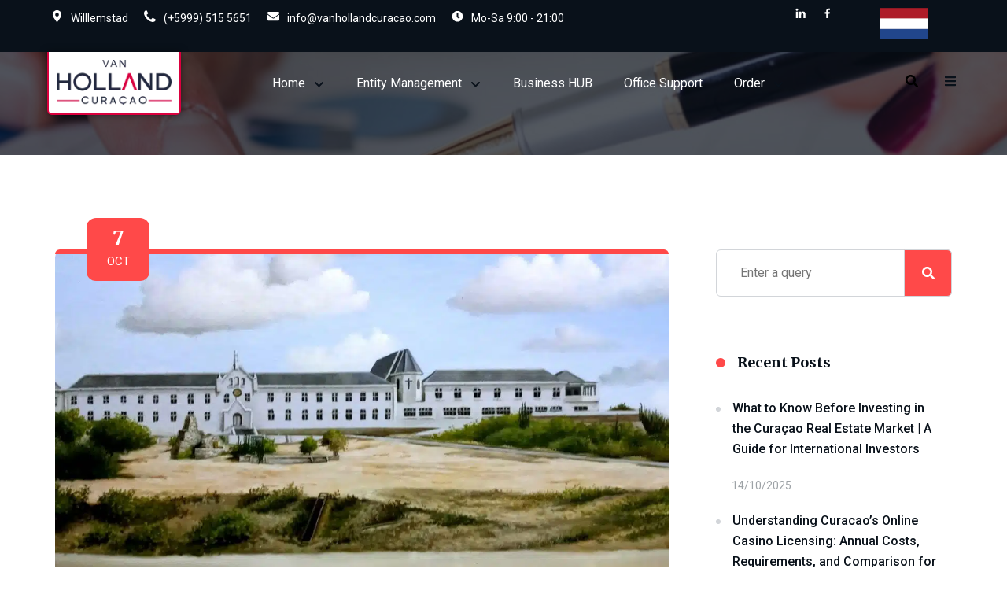

--- FILE ---
content_type: text/html; charset=UTF-8
request_url: https://www.vanhollandcuracao.com/tag/international/
body_size: 35811
content:
    <!doctype html>
<html lang="en-US" class="no-js">
    <head>
        <meta charset="UTF-8">
        <meta name="viewport" content="width=device-width, initial-scale=1">
        <link rel="profile" href="https://gmpg.org/xfn/11">
        <meta http-equiv="X-UA-Compatible" content="IE=edge">
<script type="text/javascript">
var gform;gform||(document.addEventListener("gform_main_scripts_loaded",function(){gform.scriptsLoaded=!0}),document.addEventListener("gform/theme/scripts_loaded",function(){gform.themeScriptsLoaded=!0}),window.addEventListener("DOMContentLoaded",function(){gform.domLoaded=!0}),gform={domLoaded:!1,scriptsLoaded:!1,themeScriptsLoaded:!1,isFormEditor:()=>"function"==typeof InitializeEditor,callIfLoaded:function(o){return!(!gform.domLoaded||!gform.scriptsLoaded||!gform.themeScriptsLoaded&&!gform.isFormEditor()||(gform.isFormEditor()&&console.warn("The use of gform.initializeOnLoaded() is deprecated in the form editor context and will be removed in Gravity Forms 3.1."),o(),0))},initializeOnLoaded:function(o){gform.callIfLoaded(o)||(document.addEventListener("gform_main_scripts_loaded",()=>{gform.scriptsLoaded=!0,gform.callIfLoaded(o)}),document.addEventListener("gform/theme/scripts_loaded",()=>{gform.themeScriptsLoaded=!0,gform.callIfLoaded(o)}),window.addEventListener("DOMContentLoaded",()=>{gform.domLoaded=!0,gform.callIfLoaded(o)}))},hooks:{action:{},filter:{}},addAction:function(o,r,e,t){gform.addHook("action",o,r,e,t)},addFilter:function(o,r,e,t){gform.addHook("filter",o,r,e,t)},doAction:function(o){gform.doHook("action",o,arguments)},applyFilters:function(o){return gform.doHook("filter",o,arguments)},removeAction:function(o,r){gform.removeHook("action",o,r)},removeFilter:function(o,r,e){gform.removeHook("filter",o,r,e)},addHook:function(o,r,e,t,n){null==gform.hooks[o][r]&&(gform.hooks[o][r]=[]);var d=gform.hooks[o][r];null==n&&(n=r+"_"+d.length),gform.hooks[o][r].push({tag:n,callable:e,priority:t=null==t?10:t})},doHook:function(r,o,e){var t;if(e=Array.prototype.slice.call(e,1),null!=gform.hooks[r][o]&&((o=gform.hooks[r][o]).sort(function(o,r){return o.priority-r.priority}),o.forEach(function(o){"function"!=typeof(t=o.callable)&&(t=window[t]),"action"==r?t.apply(null,e):e[0]=t.apply(null,e)})),"filter"==r)return e[0]},removeHook:function(o,r,t,n){var e;null!=gform.hooks[o][r]&&(e=(e=gform.hooks[o][r]).filter(function(o,r,e){return!!(null!=n&&n!=o.tag||null!=t&&t!=o.priority)}),gform.hooks[o][r]=e)}});
</script>

        <meta name="format-detection" content="telephone=no">

		<style>.archive.tag main {background-color : #ffffff;}
        </style><meta name='robots' content='index, follow, max-image-preview:large, max-snippet:-1, max-video-preview:-1' />

	<!-- This site is optimized with the Yoast SEO plugin v21.0 - https://yoast.com/wordpress/plugins/seo/ -->
	<title>international Archieven - Van Holland Curaçao BV</title>
<link data-rocket-preload as="style" href="https://fonts.googleapis.com/css?family=Merriweather%3A300%2C400%2C500%2C600%2C700%2C800%2C900%7CRoboto%3A200%2C300%2C400%2C500%2C600%2C700&#038;display=swap" rel="preload">
<link href="https://fonts.googleapis.com/css?family=Merriweather%3A300%2C400%2C500%2C600%2C700%2C800%2C900%7CRoboto%3A200%2C300%2C400%2C500%2C600%2C700&#038;display=swap" media="print" onload="this.media=&#039;all&#039;" rel="stylesheet">
<noscript><link rel="stylesheet" href="https://fonts.googleapis.com/css?family=Merriweather%3A300%2C400%2C500%2C600%2C700%2C800%2C900%7CRoboto%3A200%2C300%2C400%2C500%2C600%2C700&#038;display=swap"></noscript>
	<link rel="canonical" href="https://www.vanhollandcuracao.com/tag/international/" />
	<meta property="og:locale" content="en_US" />
	<meta property="og:type" content="article" />
	<meta property="og:title" content="international Archieven - Van Holland Curaçao BV" />
	<meta property="og:url" content="https://www.vanhollandcuracao.com/tag/international/" />
	<meta property="og:site_name" content="Van Holland Curaçao BV" />
	<meta property="og:image" content="https://www.vanhollandcuracao.com/caribbean/wp-content/uploads/2021/11/curacao-vhg-header.jpg.webp" />
	<meta property="og:image:width" content="1170" />
	<meta property="og:image:height" content="650" />
	<meta property="og:image:type" content="image/webp" />
	<meta name="twitter:card" content="summary_large_image" />
	<script type="application/ld+json" class="yoast-schema-graph">{"@context":"https://schema.org","@graph":[{"@type":"CollectionPage","@id":"https://www.vanhollandcuracao.com/tag/international/","url":"https://www.vanhollandcuracao.com/tag/international/","name":"international Archieven - Van Holland Curaçao BV","isPartOf":{"@id":"https://www.vanhollandcuracao.com/#website"},"primaryImageOfPage":{"@id":"https://www.vanhollandcuracao.com/tag/international/#primaryimage"},"image":{"@id":"https://www.vanhollandcuracao.com/tag/international/#primaryimage"},"thumbnailUrl":"https://www.vanhollandcuracao.com/caribbean/wp-content/uploads/2024/10/Curacao-School-University-island.jpeg","breadcrumb":{"@id":"https://www.vanhollandcuracao.com/tag/international/#breadcrumb"},"inLanguage":"en-US"},{"@type":"ImageObject","inLanguage":"en-US","@id":"https://www.vanhollandcuracao.com/tag/international/#primaryimage","url":"https://www.vanhollandcuracao.com/caribbean/wp-content/uploads/2024/10/Curacao-School-University-island.jpeg","contentUrl":"https://www.vanhollandcuracao.com/caribbean/wp-content/uploads/2024/10/Curacao-School-University-island.jpeg","width":1514,"height":711},{"@type":"BreadcrumbList","@id":"https://www.vanhollandcuracao.com/tag/international/#breadcrumb","itemListElement":[{"@type":"ListItem","position":1,"name":"Home","item":"https://www.vanhollandcuracao.com/"},{"@type":"ListItem","position":2,"name":"international"}]},{"@type":"WebSite","@id":"https://www.vanhollandcuracao.com/#website","url":"https://www.vanhollandcuracao.com/","name":"Van Holland Curaçao BV","description":"Start your company in Curaçao","publisher":{"@id":"https://www.vanhollandcuracao.com/#organization"},"potentialAction":[{"@type":"SearchAction","target":{"@type":"EntryPoint","urlTemplate":"https://www.vanhollandcuracao.com/?s={search_term_string}"},"query-input":"required name=search_term_string"}],"inLanguage":"en-US"},{"@type":"Organization","@id":"https://www.vanhollandcuracao.com/#organization","name":"Van Holland Curaçao BV","url":"https://www.vanhollandcuracao.com/","logo":{"@type":"ImageObject","inLanguage":"en-US","@id":"https://www.vanhollandcuracao.com/#/schema/logo/image/","url":"https://www.vanhollandcuracao.com/caribbean/wp-content/uploads/2020/12/vhg-logo-blauw.png","contentUrl":"https://www.vanhollandcuracao.com/caribbean/wp-content/uploads/2020/12/vhg-logo-blauw.png","width":495,"height":204,"caption":"Van Holland Curaçao BV"},"image":{"@id":"https://www.vanhollandcuracao.com/#/schema/logo/image/"},"sameAs":["https://www.facebook.com/vanhollandgroup/","https://www.instagram.com/vanhollandgroup/","https://www.linkedin.com/company/vanhollandgroup","https://www.youtube.com/c/vanhollandgroup"]}]}</script>
	<!-- / Yoast SEO plugin. -->


<link rel='dns-prefetch' href='//www.googletagmanager.com' />
<link rel='dns-prefetch' href='//fonts.googleapis.com' />
<link href='https://fonts.gstatic.com' crossorigin rel='preconnect' />
<link rel="alternate" type="application/rss+xml" title="Van Holland Curaçao BV &raquo; Feed" href="https://www.vanhollandcuracao.com/feed/" />
<link rel="alternate" type="application/rss+xml" title="Van Holland Curaçao BV &raquo; Comments Feed" href="https://www.vanhollandcuracao.com/comments/feed/" />
<link rel="alternate" type="application/rss+xml" title="Van Holland Curaçao BV &raquo; international Tag Feed" href="https://www.vanhollandcuracao.com/tag/international/feed/" />
<style type="text/css">
img.wp-smiley,
img.emoji {
	display: inline !important;
	border: none !important;
	box-shadow: none !important;
	height: 1em !important;
	width: 1em !important;
	margin: 0 0.07em !important;
	vertical-align: -0.1em !important;
	background: none !important;
	padding: 0 !important;
}
</style>
	<link data-minify="1" rel='stylesheet' id='clienticabuilder-ownstyles-css' href='https://www.vanhollandcuracao.com/caribbean/wp-content/cache/min/1/caribbean/wp-content/themes/snmgroup/style.css?ver=1743952653' type='text/css' media='all' />
<style id='clienticabuilder-ownstyles-inline-css' type='text/css'>
.loaderbgr {position:fixed; top:0;left:0;right:0;bottom:0; z-index:999999;width: 100%;height: 100%;background-color:#000000;}
                .circle-chart__background {stroke: rgba(200, 200, 200, 0.3)}
                .circle-chart {position:absolute; top:calc(50% - 40px); left:calc(50% - 40px); }
                .circle-chart__circle {transform-origin: center;animation: ani 1.5s linear infinite reverse; }
                @keyframes ani {
                    0% {transform: rotate(0deg);}
                    100% {transform: rotate(360deg);}
                }
</style>

<link data-minify="1" rel='stylesheet' id='clienticabuilder-save-style-css' href='https://www.vanhollandcuracao.com/caribbean/wp-content/cache/min/1/caribbean/wp-content/themes/snmgroup/css/save.css?ver=1743952653' type='text/css' media='all' />
<link data-minify="1" rel='stylesheet' id='bdt-uikit-css' href='https://www.vanhollandcuracao.com/caribbean/wp-content/cache/min/1/caribbean/wp-content/plugins/bdthemes-element-pack/assets/css/bdt-uikit.css?ver=1743952653' type='text/css' media='all' />
<link data-minify="1" rel='stylesheet' id='ep-helper-css' href='https://www.vanhollandcuracao.com/caribbean/wp-content/cache/min/1/caribbean/wp-content/plugins/bdthemes-element-pack/assets/css/ep-helper.css?ver=1743952653' type='text/css' media='all' />
<link rel='stylesheet' id='wp-block-library-css' href='https://www.vanhollandcuracao.com/caribbean/wp-includes/css/dist/block-library/style.min.css?ver=6.1.9' type='text/css' media='all' />
<link rel='stylesheet' id='classic-theme-styles-css' href='https://www.vanhollandcuracao.com/caribbean/wp-includes/css/classic-themes.min.css?ver=1' type='text/css' media='all' />
<style id='global-styles-inline-css' type='text/css'>
body{--wp--preset--color--black: #000000;--wp--preset--color--cyan-bluish-gray: #abb8c3;--wp--preset--color--white: #ffffff;--wp--preset--color--pale-pink: #f78da7;--wp--preset--color--vivid-red: #cf2e2e;--wp--preset--color--luminous-vivid-orange: #ff6900;--wp--preset--color--luminous-vivid-amber: #fcb900;--wp--preset--color--light-green-cyan: #7bdcb5;--wp--preset--color--vivid-green-cyan: #00d084;--wp--preset--color--pale-cyan-blue: #8ed1fc;--wp--preset--color--vivid-cyan-blue: #0693e3;--wp--preset--color--vivid-purple: #9b51e0;--wp--preset--gradient--vivid-cyan-blue-to-vivid-purple: linear-gradient(135deg,rgba(6,147,227,1) 0%,rgb(155,81,224) 100%);--wp--preset--gradient--light-green-cyan-to-vivid-green-cyan: linear-gradient(135deg,rgb(122,220,180) 0%,rgb(0,208,130) 100%);--wp--preset--gradient--luminous-vivid-amber-to-luminous-vivid-orange: linear-gradient(135deg,rgba(252,185,0,1) 0%,rgba(255,105,0,1) 100%);--wp--preset--gradient--luminous-vivid-orange-to-vivid-red: linear-gradient(135deg,rgba(255,105,0,1) 0%,rgb(207,46,46) 100%);--wp--preset--gradient--very-light-gray-to-cyan-bluish-gray: linear-gradient(135deg,rgb(238,238,238) 0%,rgb(169,184,195) 100%);--wp--preset--gradient--cool-to-warm-spectrum: linear-gradient(135deg,rgb(74,234,220) 0%,rgb(151,120,209) 20%,rgb(207,42,186) 40%,rgb(238,44,130) 60%,rgb(251,105,98) 80%,rgb(254,248,76) 100%);--wp--preset--gradient--blush-light-purple: linear-gradient(135deg,rgb(255,206,236) 0%,rgb(152,150,240) 100%);--wp--preset--gradient--blush-bordeaux: linear-gradient(135deg,rgb(254,205,165) 0%,rgb(254,45,45) 50%,rgb(107,0,62) 100%);--wp--preset--gradient--luminous-dusk: linear-gradient(135deg,rgb(255,203,112) 0%,rgb(199,81,192) 50%,rgb(65,88,208) 100%);--wp--preset--gradient--pale-ocean: linear-gradient(135deg,rgb(255,245,203) 0%,rgb(182,227,212) 50%,rgb(51,167,181) 100%);--wp--preset--gradient--electric-grass: linear-gradient(135deg,rgb(202,248,128) 0%,rgb(113,206,126) 100%);--wp--preset--gradient--midnight: linear-gradient(135deg,rgb(2,3,129) 0%,rgb(40,116,252) 100%);--wp--preset--duotone--dark-grayscale: url('#wp-duotone-dark-grayscale');--wp--preset--duotone--grayscale: url('#wp-duotone-grayscale');--wp--preset--duotone--purple-yellow: url('#wp-duotone-purple-yellow');--wp--preset--duotone--blue-red: url('#wp-duotone-blue-red');--wp--preset--duotone--midnight: url('#wp-duotone-midnight');--wp--preset--duotone--magenta-yellow: url('#wp-duotone-magenta-yellow');--wp--preset--duotone--purple-green: url('#wp-duotone-purple-green');--wp--preset--duotone--blue-orange: url('#wp-duotone-blue-orange');--wp--preset--font-size--small: 13px;--wp--preset--font-size--medium: 20px;--wp--preset--font-size--large: 36px;--wp--preset--font-size--x-large: 42px;--wp--preset--spacing--20: 0.44rem;--wp--preset--spacing--30: 0.67rem;--wp--preset--spacing--40: 1rem;--wp--preset--spacing--50: 1.5rem;--wp--preset--spacing--60: 2.25rem;--wp--preset--spacing--70: 3.38rem;--wp--preset--spacing--80: 5.06rem;}:where(.is-layout-flex){gap: 0.5em;}body .is-layout-flow > .alignleft{float: left;margin-inline-start: 0;margin-inline-end: 2em;}body .is-layout-flow > .alignright{float: right;margin-inline-start: 2em;margin-inline-end: 0;}body .is-layout-flow > .aligncenter{margin-left: auto !important;margin-right: auto !important;}body .is-layout-constrained > .alignleft{float: left;margin-inline-start: 0;margin-inline-end: 2em;}body .is-layout-constrained > .alignright{float: right;margin-inline-start: 2em;margin-inline-end: 0;}body .is-layout-constrained > .aligncenter{margin-left: auto !important;margin-right: auto !important;}body .is-layout-constrained > :where(:not(.alignleft):not(.alignright):not(.alignfull)){max-width: var(--wp--style--global--content-size);margin-left: auto !important;margin-right: auto !important;}body .is-layout-constrained > .alignwide{max-width: var(--wp--style--global--wide-size);}body .is-layout-flex{display: flex;}body .is-layout-flex{flex-wrap: wrap;align-items: center;}body .is-layout-flex > *{margin: 0;}:where(.wp-block-columns.is-layout-flex){gap: 2em;}.has-black-color{color: var(--wp--preset--color--black) !important;}.has-cyan-bluish-gray-color{color: var(--wp--preset--color--cyan-bluish-gray) !important;}.has-white-color{color: var(--wp--preset--color--white) !important;}.has-pale-pink-color{color: var(--wp--preset--color--pale-pink) !important;}.has-vivid-red-color{color: var(--wp--preset--color--vivid-red) !important;}.has-luminous-vivid-orange-color{color: var(--wp--preset--color--luminous-vivid-orange) !important;}.has-luminous-vivid-amber-color{color: var(--wp--preset--color--luminous-vivid-amber) !important;}.has-light-green-cyan-color{color: var(--wp--preset--color--light-green-cyan) !important;}.has-vivid-green-cyan-color{color: var(--wp--preset--color--vivid-green-cyan) !important;}.has-pale-cyan-blue-color{color: var(--wp--preset--color--pale-cyan-blue) !important;}.has-vivid-cyan-blue-color{color: var(--wp--preset--color--vivid-cyan-blue) !important;}.has-vivid-purple-color{color: var(--wp--preset--color--vivid-purple) !important;}.has-black-background-color{background-color: var(--wp--preset--color--black) !important;}.has-cyan-bluish-gray-background-color{background-color: var(--wp--preset--color--cyan-bluish-gray) !important;}.has-white-background-color{background-color: var(--wp--preset--color--white) !important;}.has-pale-pink-background-color{background-color: var(--wp--preset--color--pale-pink) !important;}.has-vivid-red-background-color{background-color: var(--wp--preset--color--vivid-red) !important;}.has-luminous-vivid-orange-background-color{background-color: var(--wp--preset--color--luminous-vivid-orange) !important;}.has-luminous-vivid-amber-background-color{background-color: var(--wp--preset--color--luminous-vivid-amber) !important;}.has-light-green-cyan-background-color{background-color: var(--wp--preset--color--light-green-cyan) !important;}.has-vivid-green-cyan-background-color{background-color: var(--wp--preset--color--vivid-green-cyan) !important;}.has-pale-cyan-blue-background-color{background-color: var(--wp--preset--color--pale-cyan-blue) !important;}.has-vivid-cyan-blue-background-color{background-color: var(--wp--preset--color--vivid-cyan-blue) !important;}.has-vivid-purple-background-color{background-color: var(--wp--preset--color--vivid-purple) !important;}.has-black-border-color{border-color: var(--wp--preset--color--black) !important;}.has-cyan-bluish-gray-border-color{border-color: var(--wp--preset--color--cyan-bluish-gray) !important;}.has-white-border-color{border-color: var(--wp--preset--color--white) !important;}.has-pale-pink-border-color{border-color: var(--wp--preset--color--pale-pink) !important;}.has-vivid-red-border-color{border-color: var(--wp--preset--color--vivid-red) !important;}.has-luminous-vivid-orange-border-color{border-color: var(--wp--preset--color--luminous-vivid-orange) !important;}.has-luminous-vivid-amber-border-color{border-color: var(--wp--preset--color--luminous-vivid-amber) !important;}.has-light-green-cyan-border-color{border-color: var(--wp--preset--color--light-green-cyan) !important;}.has-vivid-green-cyan-border-color{border-color: var(--wp--preset--color--vivid-green-cyan) !important;}.has-pale-cyan-blue-border-color{border-color: var(--wp--preset--color--pale-cyan-blue) !important;}.has-vivid-cyan-blue-border-color{border-color: var(--wp--preset--color--vivid-cyan-blue) !important;}.has-vivid-purple-border-color{border-color: var(--wp--preset--color--vivid-purple) !important;}.has-vivid-cyan-blue-to-vivid-purple-gradient-background{background: var(--wp--preset--gradient--vivid-cyan-blue-to-vivid-purple) !important;}.has-light-green-cyan-to-vivid-green-cyan-gradient-background{background: var(--wp--preset--gradient--light-green-cyan-to-vivid-green-cyan) !important;}.has-luminous-vivid-amber-to-luminous-vivid-orange-gradient-background{background: var(--wp--preset--gradient--luminous-vivid-amber-to-luminous-vivid-orange) !important;}.has-luminous-vivid-orange-to-vivid-red-gradient-background{background: var(--wp--preset--gradient--luminous-vivid-orange-to-vivid-red) !important;}.has-very-light-gray-to-cyan-bluish-gray-gradient-background{background: var(--wp--preset--gradient--very-light-gray-to-cyan-bluish-gray) !important;}.has-cool-to-warm-spectrum-gradient-background{background: var(--wp--preset--gradient--cool-to-warm-spectrum) !important;}.has-blush-light-purple-gradient-background{background: var(--wp--preset--gradient--blush-light-purple) !important;}.has-blush-bordeaux-gradient-background{background: var(--wp--preset--gradient--blush-bordeaux) !important;}.has-luminous-dusk-gradient-background{background: var(--wp--preset--gradient--luminous-dusk) !important;}.has-pale-ocean-gradient-background{background: var(--wp--preset--gradient--pale-ocean) !important;}.has-electric-grass-gradient-background{background: var(--wp--preset--gradient--electric-grass) !important;}.has-midnight-gradient-background{background: var(--wp--preset--gradient--midnight) !important;}.has-small-font-size{font-size: var(--wp--preset--font-size--small) !important;}.has-medium-font-size{font-size: var(--wp--preset--font-size--medium) !important;}.has-large-font-size{font-size: var(--wp--preset--font-size--large) !important;}.has-x-large-font-size{font-size: var(--wp--preset--font-size--x-large) !important;}
.wp-block-navigation a:where(:not(.wp-element-button)){color: inherit;}
:where(.wp-block-columns.is-layout-flex){gap: 2em;}
.wp-block-pullquote{font-size: 1.5em;line-height: 1.6;}
</style>
<link data-minify="1" rel='stylesheet' id='typed-cursor-css' href='https://www.vanhollandcuracao.com/caribbean/wp-content/cache/min/1/caribbean/wp-content/plugins/animated-typing-effect/assets/css/cursor.css?ver=1743952653' type='text/css' media='all' />



<!-- Google tag (gtag.js) snippet added by Site Kit -->
<!-- Google Analytics snippet added by Site Kit -->
<script type='text/javascript' src='https://www.googletagmanager.com/gtag/js?id=G-TW39VLTKE8' id='google_gtagjs-js' async></script>
<script type='text/javascript' id='google_gtagjs-js-after'>
window.dataLayer = window.dataLayer || [];function gtag(){dataLayer.push(arguments);}
gtag("set","linker",{"domains":["www.vanhollandcuracao.com"]});
gtag("js", new Date());
gtag("set", "developer_id.dZTNiMT", true);
gtag("config", "G-TW39VLTKE8");
</script>
<link rel="https://api.w.org/" href="https://www.vanhollandcuracao.com/wp-json/" /><link rel="alternate" type="application/json" href="https://www.vanhollandcuracao.com/wp-json/wp/v2/tags/364" /><link rel="EditURI" type="application/rsd+xml" title="RSD" href="https://www.vanhollandcuracao.com/caribbean/xmlrpc.php?rsd" />
<link rel="wlwmanifest" type="application/wlwmanifest+xml" href="https://www.vanhollandcuracao.com/caribbean/wp-includes/wlwmanifest.xml" />
<meta name="generator" content="WordPress 6.1.9" />
<meta name="generator" content="Site Kit by Google 1.170.0" /><!-- Analytics by WP Statistics - https://wp-statistics.com -->
<style type="text/css">.recentcomments a{display:inline !important;padding:0 !important;margin:0 !important;}</style><link rel="icon" href="https://www.vanhollandcuracao.com/caribbean/wp-content/uploads/2021/07/vhg-icon-100x100.png" sizes="32x32" />
<link rel="icon" href="https://www.vanhollandcuracao.com/caribbean/wp-content/uploads/2021/07/vhg-icon.png" sizes="192x192" />
<link rel="apple-touch-icon" href="https://www.vanhollandcuracao.com/caribbean/wp-content/uploads/2021/07/vhg-icon.png" />
<meta name="msapplication-TileImage" content="https://www.vanhollandcuracao.com/caribbean/wp-content/uploads/2021/07/vhg-icon.png" />
		<style type="text/css" id="wp-custom-css">
			a:visited 
{
    text-decoration: none; 
    decoration: none; 
}		</style>
		<noscript><style id="rocket-lazyload-nojs-css">.rll-youtube-player, [data-lazy-src]{display:none !important;}</style></noscript>
    <meta name="generator" content="WP Rocket 3.19.3" data-wpr-features="wpr_minify_concatenate_js wpr_lazyload_images wpr_image_dimensions wpr_minify_css wpr_preload_links wpr_desktop" /></head>

<body class="archive tag tag-international tag-364 single-author sidebar elementor-default elementor-kit-12871">

<svg xmlns="http://www.w3.org/2000/svg" viewBox="0 0 0 0" width="0" height="0" focusable="false" role="none" style="visibility: hidden; position: absolute; left: -9999px; overflow: hidden;" ><defs><filter id="wp-duotone-dark-grayscale"><feColorMatrix color-interpolation-filters="sRGB" type="matrix" values=" .299 .587 .114 0 0 .299 .587 .114 0 0 .299 .587 .114 0 0 .299 .587 .114 0 0 " /><feComponentTransfer color-interpolation-filters="sRGB" ><feFuncR type="table" tableValues="0 0.49803921568627" /><feFuncG type="table" tableValues="0 0.49803921568627" /><feFuncB type="table" tableValues="0 0.49803921568627" /><feFuncA type="table" tableValues="1 1" /></feComponentTransfer><feComposite in2="SourceGraphic" operator="in" /></filter></defs></svg><svg xmlns="http://www.w3.org/2000/svg" viewBox="0 0 0 0" width="0" height="0" focusable="false" role="none" style="visibility: hidden; position: absolute; left: -9999px; overflow: hidden;" ><defs><filter id="wp-duotone-grayscale"><feColorMatrix color-interpolation-filters="sRGB" type="matrix" values=" .299 .587 .114 0 0 .299 .587 .114 0 0 .299 .587 .114 0 0 .299 .587 .114 0 0 " /><feComponentTransfer color-interpolation-filters="sRGB" ><feFuncR type="table" tableValues="0 1" /><feFuncG type="table" tableValues="0 1" /><feFuncB type="table" tableValues="0 1" /><feFuncA type="table" tableValues="1 1" /></feComponentTransfer><feComposite in2="SourceGraphic" operator="in" /></filter></defs></svg><svg xmlns="http://www.w3.org/2000/svg" viewBox="0 0 0 0" width="0" height="0" focusable="false" role="none" style="visibility: hidden; position: absolute; left: -9999px; overflow: hidden;" ><defs><filter id="wp-duotone-purple-yellow"><feColorMatrix color-interpolation-filters="sRGB" type="matrix" values=" .299 .587 .114 0 0 .299 .587 .114 0 0 .299 .587 .114 0 0 .299 .587 .114 0 0 " /><feComponentTransfer color-interpolation-filters="sRGB" ><feFuncR type="table" tableValues="0.54901960784314 0.98823529411765" /><feFuncG type="table" tableValues="0 1" /><feFuncB type="table" tableValues="0.71764705882353 0.25490196078431" /><feFuncA type="table" tableValues="1 1" /></feComponentTransfer><feComposite in2="SourceGraphic" operator="in" /></filter></defs></svg><svg xmlns="http://www.w3.org/2000/svg" viewBox="0 0 0 0" width="0" height="0" focusable="false" role="none" style="visibility: hidden; position: absolute; left: -9999px; overflow: hidden;" ><defs><filter id="wp-duotone-blue-red"><feColorMatrix color-interpolation-filters="sRGB" type="matrix" values=" .299 .587 .114 0 0 .299 .587 .114 0 0 .299 .587 .114 0 0 .299 .587 .114 0 0 " /><feComponentTransfer color-interpolation-filters="sRGB" ><feFuncR type="table" tableValues="0 1" /><feFuncG type="table" tableValues="0 0.27843137254902" /><feFuncB type="table" tableValues="0.5921568627451 0.27843137254902" /><feFuncA type="table" tableValues="1 1" /></feComponentTransfer><feComposite in2="SourceGraphic" operator="in" /></filter></defs></svg><svg xmlns="http://www.w3.org/2000/svg" viewBox="0 0 0 0" width="0" height="0" focusable="false" role="none" style="visibility: hidden; position: absolute; left: -9999px; overflow: hidden;" ><defs><filter id="wp-duotone-midnight"><feColorMatrix color-interpolation-filters="sRGB" type="matrix" values=" .299 .587 .114 0 0 .299 .587 .114 0 0 .299 .587 .114 0 0 .299 .587 .114 0 0 " /><feComponentTransfer color-interpolation-filters="sRGB" ><feFuncR type="table" tableValues="0 0" /><feFuncG type="table" tableValues="0 0.64705882352941" /><feFuncB type="table" tableValues="0 1" /><feFuncA type="table" tableValues="1 1" /></feComponentTransfer><feComposite in2="SourceGraphic" operator="in" /></filter></defs></svg><svg xmlns="http://www.w3.org/2000/svg" viewBox="0 0 0 0" width="0" height="0" focusable="false" role="none" style="visibility: hidden; position: absolute; left: -9999px; overflow: hidden;" ><defs><filter id="wp-duotone-magenta-yellow"><feColorMatrix color-interpolation-filters="sRGB" type="matrix" values=" .299 .587 .114 0 0 .299 .587 .114 0 0 .299 .587 .114 0 0 .299 .587 .114 0 0 " /><feComponentTransfer color-interpolation-filters="sRGB" ><feFuncR type="table" tableValues="0.78039215686275 1" /><feFuncG type="table" tableValues="0 0.94901960784314" /><feFuncB type="table" tableValues="0.35294117647059 0.47058823529412" /><feFuncA type="table" tableValues="1 1" /></feComponentTransfer><feComposite in2="SourceGraphic" operator="in" /></filter></defs></svg><svg xmlns="http://www.w3.org/2000/svg" viewBox="0 0 0 0" width="0" height="0" focusable="false" role="none" style="visibility: hidden; position: absolute; left: -9999px; overflow: hidden;" ><defs><filter id="wp-duotone-purple-green"><feColorMatrix color-interpolation-filters="sRGB" type="matrix" values=" .299 .587 .114 0 0 .299 .587 .114 0 0 .299 .587 .114 0 0 .299 .587 .114 0 0 " /><feComponentTransfer color-interpolation-filters="sRGB" ><feFuncR type="table" tableValues="0.65098039215686 0.40392156862745" /><feFuncG type="table" tableValues="0 1" /><feFuncB type="table" tableValues="0.44705882352941 0.4" /><feFuncA type="table" tableValues="1 1" /></feComponentTransfer><feComposite in2="SourceGraphic" operator="in" /></filter></defs></svg><svg xmlns="http://www.w3.org/2000/svg" viewBox="0 0 0 0" width="0" height="0" focusable="false" role="none" style="visibility: hidden; position: absolute; left: -9999px; overflow: hidden;" ><defs><filter id="wp-duotone-blue-orange"><feColorMatrix color-interpolation-filters="sRGB" type="matrix" values=" .299 .587 .114 0 0 .299 .587 .114 0 0 .299 .587 .114 0 0 .299 .587 .114 0 0 " /><feComponentTransfer color-interpolation-filters="sRGB" ><feFuncR type="table" tableValues="0.098039215686275 1" /><feFuncG type="table" tableValues="0 0.66274509803922" /><feFuncB type="table" tableValues="0.84705882352941 0.41960784313725" /><feFuncA type="table" tableValues="1 1" /></feComponentTransfer><feComposite in2="SourceGraphic" operator="in" /></filter></defs></svg><div data-rocket-location-hash="cfbe72d0b3a23ba45cae076b6e699006" class="loaderbgr">
                <svg class="circle-chart" viewbox="0 0 80 80" width="80" height="80" xmlns="http://www.w3.org/2000/svg">
                  <circle class="circle-chart__background" stroke-width="5" fill="none" cx="40" cy="40" r="30" />
                  <circle class="circle-chart__circle" stroke="rgba(134,175,73,0.7)" stroke-width="5" stroke-dasharray="34,234" stroke-linecap="round" fill="none" cx="40" cy="40" r="30" />
                </svg>
            </div>    <!-- HEADER START -->
    <div class="headline">
		                <div class="clientica_menuline slmm-above default">
					<div class="header_widget widget_custom_post_widget">		<div data-elementor-type="wp-post" data-elementor-id="589" class="elementor elementor-589">
									<section class="elementor-section elementor-top-section elementor-element elementor-element-0d36fdf elementor-section-boxed elementor-section-height-default elementor-section-height-default" data-id="0d36fdf" data-element_type="section" data-settings="{&quot;background_background&quot;:&quot;classic&quot;}">
						<div class="elementor-container elementor-column-gap-default">
					<div class="elementor-column elementor-col-33 elementor-top-column elementor-element elementor-element-6521b53 elementor-hidden-tablet elementor-hidden-phone" data-id="6521b53" data-element_type="column">
			<div class="elementor-widget-wrap elementor-element-populated">
								<div class="elementor-element elementor-element-cd27ade elementor-position-left topLinks elementor-widget__width-auto bdt-global-link-yes bdt-icon-type-icon bdt-icon-effect-none elementor-widget elementor-widget-bdt-advanced-icon-box" data-id="cd27ade" data-element_type="widget" data-widget_type="bdt-advanced-icon-box.default">
				<div class="elementor-widget-container">
					<div class="bdt-ep-advanced-icon-box" onclick="window.open(&#039;https://www.vanhollandcuracao.com/contact/&#039;, &#039;_self&#039;)">

			
			<div class="bdt-ep-advanced-icon-box-content">

											<div class="bdt-ep-advanced-icon-box-icon-heading bdt-flex bdt-flex-middle">

			
							<div class="bdt-ep-advanced-icon-box-icon">
					<span class="bdt-ep-advanced-icon-box-icon-wrap">


						
							<svg aria-hidden="true" class="e-font-icon-svg e-fas-map-marker-alt"><use xlink:href="#fas-map-marker-alt" /></svg>

											</span>
				</div>
			
		

			<div class="bdt-icon-box-title-wrapper">

								<span class="bdt-ep-advanced-icon-box-title">
						<span >
							Willlemstad						</span>
					</span>
				

							</div>
		</div>
						
				
				
							</div>
		</div>

		
		
				</div>
				</div>
				<div class="elementor-element elementor-element-ed506ee elementor-position-left topLinks elementor-widget__width-auto bdt-global-link-yes bdt-icon-type-icon bdt-icon-effect-none elementor-widget elementor-widget-bdt-advanced-icon-box" data-id="ed506ee" data-element_type="widget" data-widget_type="bdt-advanced-icon-box.default">
				<div class="elementor-widget-container">
					<div class="bdt-ep-advanced-icon-box" onclick="window.open(&#039;tel:+59995155651&#039;, &#039;_self&#039;)">

			
			<div class="bdt-ep-advanced-icon-box-content">

											<div class="bdt-ep-advanced-icon-box-icon-heading bdt-flex bdt-flex-middle">

			
							<div class="bdt-ep-advanced-icon-box-icon">
					<span class="bdt-ep-advanced-icon-box-icon-wrap">


						
							
<svg xmlns="http://www.w3.org/2000/svg" width="12" height="12" viewBox="0 0 12 12"><path d="M11.7857 9.52232C11.7857 9.67299 11.7578 9.87109 11.702 10.1166C11.6462 10.3566 11.5876 10.5463 11.5262 10.6858C11.409 10.9648 11.0686 11.2606 10.505 11.5731C9.98047 11.8577 9.4615 12 8.9481 12C8.79743 12 8.64955 11.9916 8.50446 11.9749C8.36496 11.9526 8.20592 11.9163 8.02734 11.8661C7.84877 11.8158 7.71484 11.7768 7.62556 11.7489C7.54185 11.7154 7.38839 11.6568 7.16518 11.5731C6.94196 11.4894 6.80525 11.4392 6.75502 11.4224C6.20815 11.2271 5.71987 10.9955 5.29018 10.7277C4.57589 10.2868 3.8365 9.68694 3.07199 8.92801C2.31306 8.1635 1.71317 7.42411 1.27232 6.70982C1.00446 6.28013 0.772879 5.79185 0.577567 5.24498C0.560826 5.19475 0.510603 5.05804 0.426897 4.83482C0.343192 4.61161 0.284598 4.45815 0.251116 4.37444C0.223214 4.28516 0.184152 4.15123 0.133929 3.97266C0.0837054 3.79408 0.047433 3.63504 0.0251116 3.49554C0.00837054 3.35045 0 3.20257 0 3.0519C0 2.5385 0.142299 2.01953 0.426897 1.49498C0.739397 0.931361 1.03516 0.590959 1.31417 0.473772C1.45368 0.412388 1.64342 0.353794 1.88337 0.297991C2.12891 0.242187 2.32701 0.214285 2.47768 0.214285C2.5558 0.214285 2.6144 0.222656 2.65346 0.239397C2.75391 0.272879 2.90179 0.484933 3.0971 0.875558C3.15848 0.981584 3.24219 1.13225 3.34821 1.32757C3.45424 1.52288 3.5519 1.70145 3.64118 1.86328C3.73047 2.01953 3.81696 2.16741 3.90067 2.30692C3.91741 2.32924 3.96484 2.399 4.04297 2.51618C4.12667 2.63337 4.18806 2.73382 4.22712 2.81752C4.26618 2.89565 4.28571 2.97377 4.28571 3.0519C4.28571 3.1635 4.2048 3.30301 4.04297 3.47042C3.88672 3.63783 3.71373 3.79129 3.524 3.9308C3.33984 4.07031 3.16685 4.21819 3.00502 4.37444C2.84877 4.53069 2.77065 4.65904 2.77065 4.75949C2.77065 4.80971 2.7846 4.87388 2.8125 4.95201C2.8404 5.02455 2.86272 5.08036 2.87946 5.11942C2.90179 5.15848 2.94085 5.22545 2.99665 5.32031C3.05804 5.41518 3.09152 5.46819 3.0971 5.47935C3.52121 6.24386 4.0067 6.89955 4.55357 7.44643C5.10045 7.9933 5.75614 8.47879 6.52065 8.9029C6.53181 8.90848 6.58482 8.94196 6.67969 9.00335C6.77455 9.05915 6.84152 9.09821 6.88058 9.12054C6.91964 9.13728 6.97545 9.1596 7.04799 9.1875C7.12612 9.2154 7.19029 9.22935 7.24051 9.22935C7.34096 9.22935 7.46931 9.15123 7.62556 8.99498C7.78181 8.83315 7.92969 8.66016 8.0692 8.476C8.20871 8.28627 8.36217 8.11328 8.52958 7.95703C8.69699 7.7952 8.8365 7.71429 8.9481 7.71429C9.02623 7.71429 9.10435 7.73382 9.18248 7.77288C9.26618 7.81194 9.36663 7.87333 9.48382 7.95703C9.601 8.03516 9.67076 8.08259 9.69308 8.09933C9.83259 8.18304 9.98047 8.26953 10.1367 8.35882C10.2985 8.4481 10.4771 8.54576 10.6724 8.65179C10.8677 8.75781 11.0184 8.84152 11.1244 8.9029C11.5151 9.09821 11.7271 9.24609 11.7606 9.34654C11.7773 9.3856 11.7857 9.4442 11.7857 9.52232Z"/></svg>

											</span>
				</div>
			
		

			<div class="bdt-icon-box-title-wrapper">

								<span class="bdt-ep-advanced-icon-box-title">
						<span >
							(+5999) 515 5651						</span>
					</span>
				

							</div>
		</div>
						
				
				
							</div>
		</div>

		
		
				</div>
				</div>
				<div data-ep-wrapper-link="{&quot;url&quot;:&quot;https:\/\/crm.vanhollandcuracao.com\/submitticket.php?step=2&amp;deptid=1&quot;,&quot;is_external&quot;:&quot;&quot;,&quot;nofollow&quot;:&quot;&quot;,&quot;custom_attributes&quot;:&quot;&quot;}" style="cursor: pointer" class="bdt-element-link elementor-element elementor-element-04c8a66 elementor-position-left topLinks elementor-widget__width-auto bdt-global-link-yes bdt-icon-type-icon bdt-icon-effect-none elementor-widget elementor-widget-bdt-advanced-icon-box" data-id="04c8a66" data-element_type="widget" data-widget_type="bdt-advanced-icon-box.default">
				<div class="elementor-widget-container">
					<div class="bdt-ep-advanced-icon-box" onclick="window.open(&#039;https://crm.vanhollandcuracao.com/submitticket.php?step=2&amp;deptid=1&#039;, &#039;_self&#039;)">

			
			<div class="bdt-ep-advanced-icon-box-content">

											<div class="bdt-ep-advanced-icon-box-icon-heading bdt-flex bdt-flex-middle">

			
							<div class="bdt-ep-advanced-icon-box-icon">
					<span class="bdt-ep-advanced-icon-box-icon-wrap">


						
							
<svg xmlns="http://www.w3.org/2000/svg" width="13" height="10" viewBox="0 0 13 10"><path d="M12.7461 3.47461C12.7969 3.42383 12.8477 3.41536 12.8984 3.44922C12.9661 3.48307 13 3.53385 13 3.60156V8.78125C13 9.11979 12.8815 9.40755 12.6445 9.64453C12.4076 9.88151 12.1198 10 11.7812 10H1.21875C0.880208 10 0.592448 9.88151 0.355469 9.64453C0.11849 9.40755 0 9.11979 0 8.78125V3.60156C0 3.53385 0.0253906 3.49154 0.0761719 3.47461C0.14388 3.44076 0.203125 3.44076 0.253906 3.47461C0.8125 3.89779 2.11589 4.85417 4.16406 6.34375C4.19792 6.3776 4.30794 6.4707 4.49414 6.62305C4.69727 6.77539 4.85807 6.89388 4.97656 6.97852C5.09505 7.04622 5.2474 7.13932 5.43359 7.25781C5.61979 7.35938 5.79753 7.43555 5.9668 7.48633C6.15299 7.53711 6.33073 7.5625 6.5 7.5625C6.65234 7.5625 6.80469 7.54557 6.95703 7.51172C7.10938 7.46094 7.25326 7.41016 7.38867 7.35938C7.52409 7.29167 7.66797 7.20703 7.82031 7.10547C7.97266 7.00391 8.09961 6.91927 8.20117 6.85156C8.30273 6.76693 8.42122 6.67383 8.55664 6.57227C8.69206 6.4707 8.78516 6.39453 8.83594 6.34375C10.8333 4.90495 12.1367 3.94857 12.7461 3.47461ZM6.5 6.75C6.36458 6.75 6.19531 6.70768 5.99219 6.62305C5.80599 6.52148 5.65365 6.43685 5.53516 6.36914C5.41667 6.28451 5.23893 6.15755 5.00195 5.98828C4.7819 5.80208 4.66341 5.70898 4.64648 5.70898C2.58138 4.20247 1.10872 3.11068 0.228516 2.43359C0.0761719 2.3151 0 2.1543 0 1.95117V1.46875C0 1.13021 0.11849 0.842448 0.355469 0.605469C0.592448 0.36849 0.880208 0.25 1.21875 0.25H11.7812C12.1198 0.25 12.4076 0.36849 12.6445 0.605469C12.8815 0.842448 13 1.13021 13 1.46875V1.95117C13 2.1543 12.9238 2.3151 12.7715 2.43359C11.9421 3.07682 10.4694 4.16862 8.35352 5.70898C8.33659 5.70898 8.20964 5.80208 7.97266 5.98828C7.7526 6.15755 7.58333 6.28451 7.46484 6.36914C7.34635 6.43685 7.18555 6.52148 6.98242 6.62305C6.79622 6.70768 6.63542 6.75 6.5 6.75Z"/></svg>

											</span>
				</div>
			
		

			<div class="bdt-icon-box-title-wrapper">

								<span class="bdt-ep-advanced-icon-box-title">
						<span >
							info@vanhollandcuracao.com						</span>
					</span>
				

							</div>
		</div>
						
				
				
							</div>
		</div>

		
		
				</div>
				</div>
				<div class="elementor-element elementor-element-c71d379 elementor-position-left topLinks elementor-widget__width-auto bdt-icon-type-icon bdt-icon-effect-none elementor-widget elementor-widget-bdt-advanced-icon-box" data-id="c71d379" data-element_type="widget" data-widget_type="bdt-advanced-icon-box.default">
				<div class="elementor-widget-container">
					<div class="bdt-ep-advanced-icon-box">

			
			<div class="bdt-ep-advanced-icon-box-content">

											<div class="bdt-ep-advanced-icon-box-icon-heading bdt-flex bdt-flex-middle">

			
							<div class="bdt-ep-advanced-icon-box-icon">
					<span class="bdt-ep-advanced-icon-box-icon-wrap">


						
							<svg xmlns="http://www.w3.org/2000/svg" width="14" height="15" viewBox="0 0 14 15"><path d="M2.1875 2.96484C3.51823 1.63411 5.1224 0.96875 7 0.96875C8.8776 0.96875 10.4727 1.63411 11.7852 2.96484C13.1159 4.27734 13.7812 5.8724 13.7812 7.75C13.7812 9.6276 13.1159 11.2318 11.7852 12.5625C10.4727 13.875 8.8776 14.5312 7 14.5312C5.1224 14.5312 3.51823 13.875 2.1875 12.5625C0.875 11.2318 0.21875 9.6276 0.21875 7.75C0.21875 5.8724 0.875 4.27734 2.1875 2.96484ZM8.55859 10.5391C8.74089 10.6667 8.89583 10.6484 9.02344 10.4844L9.78906 9.41797C9.91667 9.23568 9.89844 9.08073 9.73438 8.95312L7.98438 7.69531V3.92188C7.98438 3.70312 7.875 3.59375 7.65625 3.59375H6.34375C6.125 3.59375 6.01562 3.70312 6.01562 3.92188V8.51562C6.01562 8.625 6.0612 8.71615 6.15234 8.78906L8.55859 10.5391Z"/></svg>

											</span>
				</div>
			
		

			<div class="bdt-icon-box-title-wrapper">

								<span class="bdt-ep-advanced-icon-box-title">
						<span >
							Mo-Sa 9:00 - 21:00						</span>
					</span>
				

							</div>
		</div>
						
				
				
							</div>
		</div>

		
		
				</div>
				</div>
					</div>
		</div>
				<div class="elementor-column elementor-col-33 elementor-top-column elementor-element elementor-element-317ec1d elementor-hidden-tablet elementor-hidden-phone" data-id="317ec1d" data-element_type="column">
			<div class="elementor-widget-wrap elementor-element-populated">
								<div class="elementor-element elementor-element-bc684c1 elementor-shape-square e-grid-align-right elementor-hidden-tablet elementor-hidden-mobile elementor-grid-0 elementor-widget elementor-widget-social-icons" data-id="bc684c1" data-element_type="widget" data-widget_type="social-icons.default">
				<div class="elementor-widget-container">
			<style>/*! elementor - v3.7.3 - 29-08-2022 */
.elementor-widget-social-icons.elementor-grid-0 .elementor-widget-container,.elementor-widget-social-icons.elementor-grid-mobile-0 .elementor-widget-container,.elementor-widget-social-icons.elementor-grid-tablet-0 .elementor-widget-container{line-height:1;font-size:0}.elementor-widget-social-icons:not(.elementor-grid-0):not(.elementor-grid-tablet-0):not(.elementor-grid-mobile-0) .elementor-grid{display:inline-grid}.elementor-widget-social-icons .elementor-grid{grid-column-gap:var(--grid-column-gap,5px);grid-row-gap:var(--grid-row-gap,5px);grid-template-columns:var(--grid-template-columns);-webkit-box-pack:var(--justify-content,center);-ms-flex-pack:var(--justify-content,center);justify-content:var(--justify-content,center);justify-items:var(--justify-content,center)}.elementor-icon.elementor-social-icon{font-size:var(--icon-size,25px);line-height:var(--icon-size,25px);width:calc(var(--icon-size, 25px) + (2 * var(--icon-padding, .5em)));height:calc(var(--icon-size, 25px) + (2 * var(--icon-padding, .5em)))}.elementor-social-icon{--e-social-icon-icon-color:#fff;display:-webkit-inline-box;display:-ms-inline-flexbox;display:inline-flex;background-color:#818a91;-webkit-box-align:center;-ms-flex-align:center;align-items:center;-webkit-box-pack:center;-ms-flex-pack:center;justify-content:center;text-align:center;cursor:pointer}.elementor-social-icon i{color:var(--e-social-icon-icon-color)}.elementor-social-icon svg{fill:var(--e-social-icon-icon-color)}.elementor-social-icon:last-child{margin:0}.elementor-social-icon:hover{opacity:.9;color:#fff}.elementor-social-icon-android{background-color:#a4c639}.elementor-social-icon-apple{background-color:#999}.elementor-social-icon-behance{background-color:#1769ff}.elementor-social-icon-bitbucket{background-color:#205081}.elementor-social-icon-codepen{background-color:#000}.elementor-social-icon-delicious{background-color:#39f}.elementor-social-icon-deviantart{background-color:#05cc47}.elementor-social-icon-digg{background-color:#005be2}.elementor-social-icon-dribbble{background-color:#ea4c89}.elementor-social-icon-elementor{background-color:#d30c5c}.elementor-social-icon-envelope{background-color:#ea4335}.elementor-social-icon-facebook,.elementor-social-icon-facebook-f{background-color:#3b5998}.elementor-social-icon-flickr{background-color:#0063dc}.elementor-social-icon-foursquare{background-color:#2d5be3}.elementor-social-icon-free-code-camp,.elementor-social-icon-freecodecamp{background-color:#006400}.elementor-social-icon-github{background-color:#333}.elementor-social-icon-gitlab{background-color:#e24329}.elementor-social-icon-globe{background-color:#818a91}.elementor-social-icon-google-plus,.elementor-social-icon-google-plus-g{background-color:#dd4b39}.elementor-social-icon-houzz{background-color:#7ac142}.elementor-social-icon-instagram{background-color:#262626}.elementor-social-icon-jsfiddle{background-color:#487aa2}.elementor-social-icon-link{background-color:#818a91}.elementor-social-icon-linkedin,.elementor-social-icon-linkedin-in{background-color:#0077b5}.elementor-social-icon-medium{background-color:#00ab6b}.elementor-social-icon-meetup{background-color:#ec1c40}.elementor-social-icon-mixcloud{background-color:#273a4b}.elementor-social-icon-odnoklassniki{background-color:#f4731c}.elementor-social-icon-pinterest{background-color:#bd081c}.elementor-social-icon-product-hunt{background-color:#da552f}.elementor-social-icon-reddit{background-color:#ff4500}.elementor-social-icon-rss{background-color:#f26522}.elementor-social-icon-shopping-cart{background-color:#4caf50}.elementor-social-icon-skype{background-color:#00aff0}.elementor-social-icon-slideshare{background-color:#0077b5}.elementor-social-icon-snapchat{background-color:#fffc00}.elementor-social-icon-soundcloud{background-color:#f80}.elementor-social-icon-spotify{background-color:#2ebd59}.elementor-social-icon-stack-overflow{background-color:#fe7a15}.elementor-social-icon-steam{background-color:#00adee}.elementor-social-icon-stumbleupon{background-color:#eb4924}.elementor-social-icon-telegram{background-color:#2ca5e0}.elementor-social-icon-thumb-tack{background-color:#1aa1d8}.elementor-social-icon-tripadvisor{background-color:#589442}.elementor-social-icon-tumblr{background-color:#35465c}.elementor-social-icon-twitch{background-color:#6441a5}.elementor-social-icon-twitter{background-color:#1da1f2}.elementor-social-icon-viber{background-color:#665cac}.elementor-social-icon-vimeo{background-color:#1ab7ea}.elementor-social-icon-vk{background-color:#45668e}.elementor-social-icon-weibo{background-color:#dd2430}.elementor-social-icon-weixin{background-color:#31a918}.elementor-social-icon-whatsapp{background-color:#25d366}.elementor-social-icon-wordpress{background-color:#21759b}.elementor-social-icon-xing{background-color:#026466}.elementor-social-icon-yelp{background-color:#af0606}.elementor-social-icon-youtube{background-color:#cd201f}.elementor-social-icon-500px{background-color:#0099e5}.elementor-shape-rounded .elementor-icon.elementor-social-icon{border-radius:10%}.elementor-shape-circle .elementor-icon.elementor-social-icon{border-radius:50%}</style>		<div class="elementor-social-icons-wrapper elementor-grid">
							<span class="elementor-grid-item">
					<a class="elementor-icon elementor-social-icon elementor-social-icon- elementor-repeater-item-8b51802" href="https://www.linkedin.com/company/vanhollandcuracao" target="_blank" rel="nofollow">
						<span class="elementor-screen-only"></span>
						
<svg xmlns="http://www.w3.org/2000/svg" width="13" height="13" viewBox="0 0 13 13"><path d="M3.23438 13H0.691406V4.82422H3.23438V13ZM1.97656 3.70312C1.57552 3.70312 1.22917 3.55729 0.9375 3.26562C0.645833 2.97396 0.5 2.6276 0.5 2.22656C0.5 1.82552 0.645833 1.47917 0.9375 1.1875C1.22917 0.895833 1.57552 0.75 1.97656 0.75C2.23177 0.75 2.46875 0.813802 2.6875 0.941406C2.92448 1.06901 3.10677 1.2513 3.23438 1.48828C3.38021 1.70703 3.45312 1.95312 3.45312 2.22656C3.45312 2.48177 3.38021 2.72786 3.23438 2.96484C3.10677 3.18359 2.92448 3.36589 2.6875 3.51172C2.46875 3.63932 2.23177 3.70312 1.97656 3.70312ZM12.75 13H10.207V9.00781C10.207 8.69792 10.1979 8.45182 10.1797 8.26953C10.1615 8.06901 10.1159 7.85026 10.043 7.61328C9.97005 7.35807 9.83333 7.16667 9.63281 7.03906C9.45052 6.91146 9.20443 6.84766 8.89453 6.84766C8.29297 6.84766 7.88281 7.03906 7.66406 7.42188C7.46354 7.80469 7.36328 8.3151 7.36328 8.95312V13H4.82031V4.82422H7.28125V5.94531H7.30859C7.49089 5.58073 7.79167 5.27083 8.21094 5.01562C8.63021 4.74219 9.13151 4.60547 9.71484 4.60547C10.3346 4.60547 10.8451 4.70573 11.2461 4.90625C11.6654 5.08854 11.9753 5.37109 12.1758 5.75391C12.3945 6.11849 12.5404 6.51953 12.6133 6.95703C12.7044 7.39453 12.75 7.91406 12.75 8.51562V13Z"/></svg>					</a>
				</span>
							<span class="elementor-grid-item">
					<a class="elementor-icon elementor-social-icon elementor-social-icon- elementor-repeater-item-8711986" href="https://www.facebook.com/vanhollandgroup/" target="_blank" rel="nofollow">
						<span class="elementor-screen-only"></span>
						<svg xmlns="http://www.w3.org/2000/svg" width="9" height="16" viewBox="0 0 9 16"><path d="M8.17383 9.3125H5.97656V15.875H3.04688V9.3125H0.673828V6.58789H3.04688V4.53711C3.04688 3.75586 3.19336 3.0918 3.48633 2.54492C3.7793 1.99805 4.18945 1.58789 4.7168 1.31445C5.26367 1.02148 5.88867 0.875 6.5918 0.875C6.9043 0.875 7.23633 0.894531 7.58789 0.933594C7.93945 0.953125 8.21289 0.982422 8.4082 1.02148L8.70117 1.05078V3.36523H7.5293C6.98242 3.36523 6.58203 3.51172 6.32812 3.80469C6.09375 4.07812 5.97656 4.41992 5.97656 4.83008V6.58789H8.58398L8.17383 9.3125Z"></path></svg>					</a>
				</span>
					</div>
				</div>
				</div>
					</div>
		</div>
				<div class="elementor-column elementor-col-33 elementor-top-column elementor-element elementor-element-9638c82" data-id="9638c82" data-element_type="column">
			<div class="elementor-widget-wrap elementor-element-populated">
								<div class="elementor-element elementor-element-4f13c26 elementor-hidden-mobile elementor-widget elementor-widget-image" data-id="4f13c26" data-element_type="widget" data-widget_type="image.default">
				<div class="elementor-widget-container">
			<style>/*! elementor - v3.7.3 - 29-08-2022 */
.elementor-widget-image{text-align:center}.elementor-widget-image a{display:inline-block}.elementor-widget-image a img[src$=".svg"]{width:48px}.elementor-widget-image img{vertical-align:middle;display:inline-block}</style>													<a href="https://www.vanhollandcuracao.com/tag/nederlands/">
							<img width="60" height="40" src="data:image/svg+xml,%3Csvg%20xmlns='http://www.w3.org/2000/svg'%20viewBox='0%200%2060%2040'%3E%3C/svg%3E" title="NL-Netherlands-Flag-icon" alt="NL-Netherlands-Flag-icon" data-lazy-src="https://www.vanhollandcuracao.com/caribbean/wp-content/uploads/elementor/thumbs/NL-Netherlands-Flag-icon-qe1cbod50g4nhzzwg8sndzwtlmtxczwiygxt1h305s.png" /><noscript><img width="60" height="40" src="https://www.vanhollandcuracao.com/caribbean/wp-content/uploads/elementor/thumbs/NL-Netherlands-Flag-icon-qe1cbod50g4nhzzwg8sndzwtlmtxczwiygxt1h305s.png" title="NL-Netherlands-Flag-icon" alt="NL-Netherlands-Flag-icon" /></noscript>								</a>
															</div>
				</div>
					</div>
		</div>
							</div>
		</section>
				<section class="elementor-section elementor-top-section elementor-element elementor-element-b27ff2b elementor-section-content-middle elementor-section-boxed elementor-section-height-default elementor-section-height-default" data-id="b27ff2b" data-element_type="section" data-settings="{&quot;background_background&quot;:&quot;classic&quot;}">
						<div class="elementor-container elementor-column-gap-default">
					<div class="elementor-column elementor-col-33 elementor-top-column elementor-element elementor-element-f6dac2c logoColumn" data-id="f6dac2c" data-element_type="column" data-settings="{&quot;background_background&quot;:&quot;classic&quot;}">
			<div class="elementor-widget-wrap elementor-element-populated">
								<div class="elementor-element elementor-element-d625363 elementor-widget elementor-widget-image" data-id="d625363" data-element_type="widget" data-widget_type="image.default">
				<div class="elementor-widget-container">
																<a href="https://www.vanhollandcuracao.com">
							<picture class="attachment-large size-large">
<source type="image/webp" data-lazy-srcset="https://www.vanhollandcuracao.com/caribbean/wp-content/uploads/2020/12/VAN_HOLLAND_CURACAO_BLUE_Small.png.webp 320w, https://www.vanhollandcuracao.com/caribbean/wp-content/uploads/2020/12/VAN_HOLLAND_CURACAO_BLUE_Small-300x120.png.webp 300w" sizes="(max-width: 320px) 100vw, 320px"/>
<img width="320" height="128" src="data:image/svg+xml,%3Csvg%20xmlns='http://www.w3.org/2000/svg'%20viewBox='0%200%20320%20128'%3E%3C/svg%3E" alt="" data-lazy-srcset="https://www.vanhollandcuracao.com/caribbean/wp-content/uploads/2020/12/VAN_HOLLAND_CURACAO_BLUE_Small.png 320w, https://www.vanhollandcuracao.com/caribbean/wp-content/uploads/2020/12/VAN_HOLLAND_CURACAO_BLUE_Small-300x120.png 300w" data-lazy-sizes="(max-width: 320px) 100vw, 320px" data-lazy-src="https://www.vanhollandcuracao.com/caribbean/wp-content/uploads/2020/12/VAN_HOLLAND_CURACAO_BLUE_Small.png"/><noscript><img width="320" height="128" src="https://www.vanhollandcuracao.com/caribbean/wp-content/uploads/2020/12/VAN_HOLLAND_CURACAO_BLUE_Small.png" alt="" srcset="https://www.vanhollandcuracao.com/caribbean/wp-content/uploads/2020/12/VAN_HOLLAND_CURACAO_BLUE_Small.png 320w, https://www.vanhollandcuracao.com/caribbean/wp-content/uploads/2020/12/VAN_HOLLAND_CURACAO_BLUE_Small-300x120.png 300w" sizes="(max-width: 320px) 100vw, 320px"/></noscript>
</picture>
								</a>
															</div>
				</div>
					</div>
		</div>
				<div class="elementor-column elementor-col-33 elementor-top-column elementor-element elementor-element-bb2e73c elementor-hidden-tablet elementor-hidden-phone" data-id="bb2e73c" data-element_type="column">
			<div class="elementor-widget-wrap elementor-element-populated">
								<div class="elementor-element elementor-element-ca1a87d bdt-navbar-parent-indicator-yes mainMenu mainMenu--dark elementor-hidden-tablet elementor-hidden-phone elementor-widget elementor-widget-bdt-navbar" data-id="ca1a87d" data-element_type="widget" data-widget_type="bdt-navbar.default">
				<div class="elementor-widget-container">
					<div class="bdt-navbar-wrapper">
			<nav class="bdt-navbar-container bdt-navbar bdt-navbar-transparent" data-bdt-navbar="{&quot;align&quot;:&quot;left&quot;,&quot;delay-hide&quot;:800,&quot;duration&quot;:200}">
				<ul class="bdt-navbar-nav"><li style="" data-id="12872" class=" bdt-parent"><a href="https://www.vanhollandcuracao.com">Home</a><div class="bdt-navbar-dropdown"><ul class="bdt-nav bdt-navbar-dropdown-nav"><li style="" data-id="18430"><a href="https://www.vanhollandcuracao.com/nl/">Nederlands</a></li><li style="" data-id="17629"><a href="https://www.vanhollandcuracao.com/blog/">Business Blog</a></li></ul></div></li><li style="" data-id="17195" class=" bdt-parent"><a href="https://www.vanhollandcuracao.com/entity-management/">Entity Management</a><div class="bdt-navbar-dropdown"><ul class="bdt-nav bdt-navbar-dropdown-nav"><li style="" data-id="17558"><a href="https://www.vanhollandcuracao.com/entity-management/">Start A Curaçao Business</a></li><li style="" data-id="17559"><a href="https://www.vanhollandcuracao.com/entity-management/register-your-bv/">Register your Curaçao BV</a></li><li style="" data-id="17577"><a href="https://www.vanhollandcuracao.com/curacao-innovation-box-ip-bv/">Innovation Box – IP BV</a></li></ul></div></li><li style="" data-id="17207"><a href="https://www.vanhollandcuracao.com/business-hub/">Business HUB</a></li><li style="" data-id="17208"><a href="https://www.vanhollandcuracao.com/office-support/">Office Support</a></li><li style="" data-id="16014" class=" bdt-parent"><a href="https://www.vanhollandcuracao.com/order/">Order</a><div class="bdt-navbar-dropdown"><ul class="bdt-nav bdt-navbar-dropdown-nav"><li style="" data-id="13562"><a href="https://crm.vanhollandcuracao.com/login">Client Area</a></li><li style="" data-id="13563"><a href="https://crm.vanhollandcuracao.com/cart.php?a=view">Shopping Cart</a></li></ul></div></li></ul>			</nav>
		</div>
				</div>
				</div>
					</div>
		</div>
				<div class="elementor-column elementor-col-33 elementor-top-column elementor-element elementor-element-a542a48" data-id="a542a48" data-element_type="column">
			<div class="elementor-widget-wrap elementor-element-populated">
								<div class="elementor-element elementor-element-c396ebd elementor-search-form-skin-modal searchBtn  elementor-hidden-tablet elementor-hidden-phone elementor-widget elementor-widget-bdt-search" data-id="c396ebd" data-element_type="widget" data-widget_type="bdt-search.default">
				<div class="elementor-widget-container">
					<div class="bdt-search-container">
			
			
		<a class="bdt-search-toggle" bdt-toggle="" href="#modal-search-c396ebd">

			<svg aria-hidden="true" class="fa-fw e-font-icon-svg e-fas-search"><use xlink:href="#fas-search" /></svg>
		</a>

			<div id="modal-search-c396ebd" class="bdt-modal-full bdt-modal" bdt-modal>
				<div class="bdt-modal-dialog bdt-flex bdt-flex-center bdt-flex-middle" bdt-height-viewport>
					<button class="bdt-modal-close-full" type="button" bdt-close></button>
					<form class="bdt-search bdt-search-large" role="search" method="get" action="https://www.vanhollandcuracao.com/">
						<div class="bdt-position-relative">
														<span class="" data-bdt-search-icon></span>														<input placeholder="Search..." class="bdt-search-input bdt-text-center" type="search" name="s" title="Search" value="" autofocus>
						</div>

					</form>
				</div>
			</div>
				</div>
				</div>
				</div>
				<div class="elementor-element elementor-element-4f055d0 elementor-tablet-align-right mobMenu elementor-hidden-desktop elementor-align-left elementor-widget elementor-widget-bdt-offcanvas" data-id="4f055d0" data-element_type="widget" data-widget_type="bdt-offcanvas.default">
				<div class="elementor-widget-container">
			

		
		<div class="bdt-offcanvas-button-wrapper">
			<a class="bdt-offcanvas-button elementor-button elementor-size-sm" data-bdt-toggle="target: #bdt-offcanvas-4f055d0" href="#">

				<span class="elementor-button-content-wrapper">
											<span class="elementor-align-icon-left bdt-offcanvas-button-icon elementor-button-icon">

							<svg aria-hidden="true" class="fa-fw e-font-icon-svg e-fas-bars"><use xlink:href="#fas-bars" /></svg>
						</span>
														</span>

			</a>
		</div>


		<div class="bdt-offcanvas" id="bdt-offcanvas-4f055d0" data-settings="{&quot;id&quot;:&quot;bdt-offcanvas-4f055d0&quot;,&quot;layout&quot;:&quot;default&quot;}" data-bdt-offcanvas="mode: slide;">
			<div class="bdt-offcanvas-bar">

									<button class="bdt-offcanvas-close" type="button" data-bdt-close></button>
				

									
					
												</div>
		</div>

			</div>
				</div>
				<div class="elementor-element elementor-element-7e7d539 elementor-align-right sidebarMain elementor-hidden-tablet elementor-hidden-phone elementor-widget elementor-widget-bdt-offcanvas" data-id="7e7d539" data-element_type="widget" data-widget_type="bdt-offcanvas.default">
				<div class="elementor-widget-container">
			

		
		<div class="bdt-offcanvas-button-wrapper">
			<a class="bdt-offcanvas-button elementor-button elementor-size-sm" data-bdt-toggle="target: #bdt-offcanvas-7e7d539" href="#">

				<span class="elementor-button-content-wrapper">
											<span class="elementor-align-icon-right bdt-offcanvas-button-icon elementor-button-icon">

							<svg aria-hidden="true" class="fa-fw e-font-icon-svg e-fas-bars"><use xlink:href="#fas-bars" /></svg>
						</span>
														</span>

			</a>
		</div>


		<div class="bdt-offcanvas" id="bdt-offcanvas-7e7d539" data-settings="{&quot;id&quot;:&quot;bdt-offcanvas-7e7d539&quot;,&quot;layout&quot;:&quot;default&quot;}" data-bdt-offcanvas="mode: slide;">
			<div class="bdt-offcanvas-bar">

									<button class="bdt-offcanvas-close" type="button" data-bdt-close></button>
				

									
							<div data-elementor-type="section" data-elementor-id="361" class="elementor elementor-361">
									<section class="elementor-section elementor-top-section elementor-element elementor-element-1aeb479 elementor-section-boxed elementor-section-height-default elementor-section-height-default" data-id="1aeb479" data-element_type="section">
						<div class="elementor-container elementor-column-gap-default">
					<div class="elementor-column elementor-col-100 elementor-top-column elementor-element elementor-element-cc813d4" data-id="cc813d4" data-element_type="column">
			<div class="elementor-widget-wrap elementor-element-populated">
								<div class="elementor-element elementor-element-4b1ddca elementor-widget elementor-widget-image" data-id="4b1ddca" data-element_type="widget" data-widget_type="image.default">
				<div class="elementor-widget-container">
																<a href="https://www.vanhollandcuracao.com">
							<picture class="attachment-large size-large">
<source type="image/webp" data-lazy-srcset="https://www.vanhollandcuracao.com/caribbean/wp-content/uploads/2020/12/VAN_HOLLAND_CURACAO-logo-wit.png.webp 758w, https://www.vanhollandcuracao.com/caribbean/wp-content/uploads/2020/12/VAN_HOLLAND_CURACAO-logo-wit-300x81.png.webp 300w" sizes="(max-width: 758px) 100vw, 758px"/>
<img width="758" height="204" src="data:image/svg+xml,%3Csvg%20xmlns='http://www.w3.org/2000/svg'%20viewBox='0%200%20758%20204'%3E%3C/svg%3E" alt="" data-lazy-srcset="https://www.vanhollandcuracao.com/caribbean/wp-content/uploads/2020/12/VAN_HOLLAND_CURACAO-logo-wit.png 758w, https://www.vanhollandcuracao.com/caribbean/wp-content/uploads/2020/12/VAN_HOLLAND_CURACAO-logo-wit-300x81.png 300w" data-lazy-sizes="(max-width: 758px) 100vw, 758px" data-lazy-src="https://www.vanhollandcuracao.com/caribbean/wp-content/uploads/2020/12/VAN_HOLLAND_CURACAO-logo-wit.png"/><noscript><img width="758" height="204" src="https://www.vanhollandcuracao.com/caribbean/wp-content/uploads/2020/12/VAN_HOLLAND_CURACAO-logo-wit.png" alt="" srcset="https://www.vanhollandcuracao.com/caribbean/wp-content/uploads/2020/12/VAN_HOLLAND_CURACAO-logo-wit.png 758w, https://www.vanhollandcuracao.com/caribbean/wp-content/uploads/2020/12/VAN_HOLLAND_CURACAO-logo-wit-300x81.png 300w" sizes="(max-width: 758px) 100vw, 758px"/></noscript>
</picture>
								</a>
															</div>
				</div>
				<div class="elementor-element elementor-element-3e07826 elementor-widget elementor-widget-bdt-advanced-heading" data-id="3e07826" data-element_type="widget" data-widget_type="bdt-advanced-heading.default">
				<div class="elementor-widget-container">
			<div id ="3e07826" class="bdt-ep-advanced-heading" data-settings="{&quot;titleMultiColor&quot;:&quot;no&quot;}"><h5 class="bdt-ep-advanced-heading-title"><span class="bdt-ep-advanced-heading-main-title"><span class="bdt-ep-advanced-heading-main-title-inner">Contact information</span></span></h5></div>		</div>
				</div>
				<div class="elementor-element elementor-element-af8da6f elementor-invisible elementor-widget elementor-widget-image" data-id="af8da6f" data-element_type="widget" data-settings="{&quot;_animation&quot;:&quot;zoomIn&quot;}" data-widget_type="image.default">
				<div class="elementor-widget-container">
																<a href="https://www.vanhollandcuracao.com/contact/">
							<img width="255" height="137" src="data:image/svg+xml,%3Csvg%20xmlns='http://www.w3.org/2000/svg'%20viewBox='0%200%20255%20137'%3E%3C/svg%3E" class="attachment-large size-large" alt="" data-lazy-src="https://www.vanhollandcuracao.com/caribbean/wp-content/uploads/2020/12/OfficesMap.png" /><noscript><img width="255" height="137" src="https://www.vanhollandcuracao.com/caribbean/wp-content/uploads/2020/12/OfficesMap.png" class="attachment-large size-large" alt="" /></noscript>								</a>
															</div>
				</div>
				<div class="elementor-element elementor-element-ca2619f elementor-widget elementor-widget-bdt-advanced-heading" data-id="ca2619f" data-element_type="widget" data-widget_type="bdt-advanced-heading.default">
				<div class="elementor-widget-container">
			<div id ="ca2619f" class="bdt-ep-advanced-heading" data-settings="{&quot;titleMultiColor&quot;:&quot;no&quot;}"><h5 class="bdt-ep-advanced-heading-title"><span class="bdt-ep-advanced-heading-main-title"><span class="bdt-ep-advanced-heading-main-title-inner">Our Address</span></span></h5></div>		</div>
				</div>
				<div class="elementor-element elementor-element-1d64fce elementor-position-left adBx adBx--top bdt-icon-type-icon bdt-icon-effect-none elementor-widget elementor-widget-bdt-advanced-icon-box" data-id="1d64fce" data-element_type="widget" data-widget_type="bdt-advanced-icon-box.default">
				<div class="elementor-widget-container">
					<div class="bdt-ep-advanced-icon-box">

			
			<div class="bdt-ep-advanced-icon-box-content">

											<div class="bdt-ep-advanced-icon-box-icon-heading bdt-flex bdt-flex-middle">

			
							<div class="bdt-ep-advanced-icon-box-icon">
					<span class="bdt-ep-advanced-icon-box-icon-wrap">


						
							
<svg xmlns="http://www.w3.org/2000/svg" width="11" height="15" viewBox="0 0 11 15"><path d="M4.70312 14.4766C4.26562 13.8385 3.76432 13.1185 3.19922 12.3164C2.65234 11.5143 2.26042 10.9492 2.02344 10.6211C1.78646 10.293 1.51302 9.89193 1.20312 9.41797C0.893229 8.92578 0.683594 8.57943 0.574219 8.37891C0.483073 8.17839 0.373698 7.92318 0.246094 7.61328C0.136719 7.30339 0.0638021 7.03906 0.0273438 6.82031C0.00911458 6.58333 0 6.3099 0 6C0 4.54167 0.510417 3.30208 1.53125 2.28125C2.55208 1.26042 3.79167 0.75 5.25 0.75C6.70833 0.75 7.94792 1.26042 8.96875 2.28125C9.98958 3.30208 10.5 4.54167 10.5 6C10.5 6.3099 10.4818 6.58333 10.4453 6.82031C10.4271 7.03906 10.3542 7.30339 10.2266 7.61328C10.1172 7.92318 10.0078 8.17839 9.89844 8.37891C9.80729 8.57943 9.60677 8.92578 9.29688 9.41797C8.98698 9.89193 8.71354 10.293 8.47656 10.6211C8.23958 10.9492 7.83854 11.5143 7.27344 12.3164C6.72656 13.1185 6.23438 13.8385 5.79688 14.4766C5.66927 14.6589 5.48698 14.75 5.25 14.75C5.01302 14.75 4.83073 14.6589 4.70312 14.4766ZM3.69141 7.55859C4.12891 7.97786 4.64844 8.1875 5.25 8.1875C5.85156 8.1875 6.36198 7.97786 6.78125 7.55859C7.21875 7.12109 7.4375 6.60156 7.4375 6C7.4375 5.39844 7.21875 4.88802 6.78125 4.46875C6.36198 4.03125 5.85156 3.8125 5.25 3.8125C4.64844 3.8125 4.12891 4.03125 3.69141 4.46875C3.27214 4.88802 3.0625 5.39844 3.0625 6C3.0625 6.60156 3.27214 7.12109 3.69141 7.55859Z"/></svg>

											</span>
				</div>
			
		

			<div class="bdt-icon-box-title-wrapper">

								<span class="bdt-ep-advanced-icon-box-title">
						<span >
							Schottegatweg Oost 179 Willemstad Curaçao						</span>
					</span>
				

							</div>
		</div>
						
				
				
							</div>
		</div>

		
		
				</div>
				</div>
				<div class="elementor-element elementor-element-f1c3e5d elementor-position-left adBx adBx--clock bdt-icon-type-icon bdt-icon-effect-none elementor-widget elementor-widget-bdt-advanced-icon-box" data-id="f1c3e5d" data-element_type="widget" data-widget_type="bdt-advanced-icon-box.default">
				<div class="elementor-widget-container">
					<div class="bdt-ep-advanced-icon-box">

			
			<div class="bdt-ep-advanced-icon-box-content">

											<div class="bdt-ep-advanced-icon-box-icon-heading bdt-flex bdt-flex-middle">

			
							<div class="bdt-ep-advanced-icon-box-icon">
					<span class="bdt-ep-advanced-icon-box-icon-wrap">


						
							<svg xmlns="http://www.w3.org/2000/svg" width="14" height="15" viewBox="0 0 14 15"><path d="M2.1875 2.96484C3.51823 1.63411 5.1224 0.96875 7 0.96875C8.8776 0.96875 10.4727 1.63411 11.7852 2.96484C13.1159 4.27734 13.7812 5.8724 13.7812 7.75C13.7812 9.6276 13.1159 11.2318 11.7852 12.5625C10.4727 13.875 8.8776 14.5312 7 14.5312C5.1224 14.5312 3.51823 13.875 2.1875 12.5625C0.875 11.2318 0.21875 9.6276 0.21875 7.75C0.21875 5.8724 0.875 4.27734 2.1875 2.96484ZM8.55859 10.5391C8.74089 10.6667 8.89583 10.6484 9.02344 10.4844L9.78906 9.41797C9.91667 9.23568 9.89844 9.08073 9.73438 8.95312L7.98438 7.69531V3.92188C7.98438 3.70312 7.875 3.59375 7.65625 3.59375H6.34375C6.125 3.59375 6.01562 3.70312 6.01562 3.92188V8.51562C6.01562 8.625 6.0612 8.71615 6.15234 8.78906L8.55859 10.5391Z"/></svg>

											</span>
				</div>
			
		

			<div class="bdt-icon-box-title-wrapper">

								<span class="bdt-ep-advanced-icon-box-title">
						<span >
							Mo-Sa 9:00 - 17:00						</span>
					</span>
				

							</div>
		</div>
						
				
				
							</div>
		</div>

		
		
				</div>
				</div>
				<div class="elementor-element elementor-element-5e45059 elementor-position-left adBx bdt-global-link-yes bdt-icon-type-icon bdt-icon-effect-none elementor-widget elementor-widget-bdt-advanced-icon-box" data-id="5e45059" data-element_type="widget" data-widget_type="bdt-advanced-icon-box.default">
				<div class="elementor-widget-container">
					<div class="bdt-ep-advanced-icon-box" onclick="window.open(&#039;tel:+59995155651&#039;, &#039;_self&#039;)">

			
			<div class="bdt-ep-advanced-icon-box-content">

											<div class="bdt-ep-advanced-icon-box-icon-heading bdt-flex bdt-flex-middle">

			
							<div class="bdt-ep-advanced-icon-box-icon">
					<span class="bdt-ep-advanced-icon-box-icon-wrap">


						
							
<svg xmlns="http://www.w3.org/2000/svg" width="12" height="12" viewBox="0 0 12 12"><path d="M11.7857 9.52232C11.7857 9.67299 11.7578 9.87109 11.702 10.1166C11.6462 10.3566 11.5876 10.5463 11.5262 10.6858C11.409 10.9648 11.0686 11.2606 10.505 11.5731C9.98047 11.8577 9.4615 12 8.9481 12C8.79743 12 8.64955 11.9916 8.50446 11.9749C8.36496 11.9526 8.20592 11.9163 8.02734 11.8661C7.84877 11.8158 7.71484 11.7768 7.62556 11.7489C7.54185 11.7154 7.38839 11.6568 7.16518 11.5731C6.94196 11.4894 6.80525 11.4392 6.75502 11.4224C6.20815 11.2271 5.71987 10.9955 5.29018 10.7277C4.57589 10.2868 3.8365 9.68694 3.07199 8.92801C2.31306 8.1635 1.71317 7.42411 1.27232 6.70982C1.00446 6.28013 0.772879 5.79185 0.577567 5.24498C0.560826 5.19475 0.510603 5.05804 0.426897 4.83482C0.343192 4.61161 0.284598 4.45815 0.251116 4.37444C0.223214 4.28516 0.184152 4.15123 0.133929 3.97266C0.0837054 3.79408 0.047433 3.63504 0.0251116 3.49554C0.00837054 3.35045 0 3.20257 0 3.0519C0 2.5385 0.142299 2.01953 0.426897 1.49498C0.739397 0.931361 1.03516 0.590959 1.31417 0.473772C1.45368 0.412388 1.64342 0.353794 1.88337 0.297991C2.12891 0.242187 2.32701 0.214285 2.47768 0.214285C2.5558 0.214285 2.6144 0.222656 2.65346 0.239397C2.75391 0.272879 2.90179 0.484933 3.0971 0.875558C3.15848 0.981584 3.24219 1.13225 3.34821 1.32757C3.45424 1.52288 3.5519 1.70145 3.64118 1.86328C3.73047 2.01953 3.81696 2.16741 3.90067 2.30692C3.91741 2.32924 3.96484 2.399 4.04297 2.51618C4.12667 2.63337 4.18806 2.73382 4.22712 2.81752C4.26618 2.89565 4.28571 2.97377 4.28571 3.0519C4.28571 3.1635 4.2048 3.30301 4.04297 3.47042C3.88672 3.63783 3.71373 3.79129 3.524 3.9308C3.33984 4.07031 3.16685 4.21819 3.00502 4.37444C2.84877 4.53069 2.77065 4.65904 2.77065 4.75949C2.77065 4.80971 2.7846 4.87388 2.8125 4.95201C2.8404 5.02455 2.86272 5.08036 2.87946 5.11942C2.90179 5.15848 2.94085 5.22545 2.99665 5.32031C3.05804 5.41518 3.09152 5.46819 3.0971 5.47935C3.52121 6.24386 4.0067 6.89955 4.55357 7.44643C5.10045 7.9933 5.75614 8.47879 6.52065 8.9029C6.53181 8.90848 6.58482 8.94196 6.67969 9.00335C6.77455 9.05915 6.84152 9.09821 6.88058 9.12054C6.91964 9.13728 6.97545 9.1596 7.04799 9.1875C7.12612 9.2154 7.19029 9.22935 7.24051 9.22935C7.34096 9.22935 7.46931 9.15123 7.62556 8.99498C7.78181 8.83315 7.92969 8.66016 8.0692 8.476C8.20871 8.28627 8.36217 8.11328 8.52958 7.95703C8.69699 7.7952 8.8365 7.71429 8.9481 7.71429C9.02623 7.71429 9.10435 7.73382 9.18248 7.77288C9.26618 7.81194 9.36663 7.87333 9.48382 7.95703C9.601 8.03516 9.67076 8.08259 9.69308 8.09933C9.83259 8.18304 9.98047 8.26953 10.1367 8.35882C10.2985 8.4481 10.4771 8.54576 10.6724 8.65179C10.8677 8.75781 11.0184 8.84152 11.1244 8.9029C11.5151 9.09821 11.7271 9.24609 11.7606 9.34654C11.7773 9.3856 11.7857 9.4442 11.7857 9.52232Z"/></svg>

											</span>
				</div>
			
		

			<div class="bdt-icon-box-title-wrapper">

								<span class="bdt-ep-advanced-icon-box-title">
						<span >
							(+5999) 515 5651						</span>
					</span>
				

							</div>
		</div>
						
				
				
							</div>
		</div>

		
		
				</div>
				</div>
				<div class="elementor-element elementor-element-a1d1a30 elementor-position-left adBx bdt-global-link-yes bdt-icon-type-icon bdt-icon-effect-none elementor-widget elementor-widget-bdt-advanced-icon-box" data-id="a1d1a30" data-element_type="widget" data-widget_type="bdt-advanced-icon-box.default">
				<div class="elementor-widget-container">
					<div class="bdt-ep-advanced-icon-box" onclick="window.open(&#039;https://crm.vanhollandcuracao.com/submitticket.php?step=2&amp;deptid=1&#039;, &#039;_self&#039;)">

			
			<div class="bdt-ep-advanced-icon-box-content">

											<div class="bdt-ep-advanced-icon-box-icon-heading bdt-flex bdt-flex-middle">

			
							<div class="bdt-ep-advanced-icon-box-icon">
					<span class="bdt-ep-advanced-icon-box-icon-wrap">


						
							
<svg xmlns="http://www.w3.org/2000/svg" width="13" height="10" viewBox="0 0 13 10"><path d="M12.7461 3.47461C12.7969 3.42383 12.8477 3.41536 12.8984 3.44922C12.9661 3.48307 13 3.53385 13 3.60156V8.78125C13 9.11979 12.8815 9.40755 12.6445 9.64453C12.4076 9.88151 12.1198 10 11.7812 10H1.21875C0.880208 10 0.592448 9.88151 0.355469 9.64453C0.11849 9.40755 0 9.11979 0 8.78125V3.60156C0 3.53385 0.0253906 3.49154 0.0761719 3.47461C0.14388 3.44076 0.203125 3.44076 0.253906 3.47461C0.8125 3.89779 2.11589 4.85417 4.16406 6.34375C4.19792 6.3776 4.30794 6.4707 4.49414 6.62305C4.69727 6.77539 4.85807 6.89388 4.97656 6.97852C5.09505 7.04622 5.2474 7.13932 5.43359 7.25781C5.61979 7.35938 5.79753 7.43555 5.9668 7.48633C6.15299 7.53711 6.33073 7.5625 6.5 7.5625C6.65234 7.5625 6.80469 7.54557 6.95703 7.51172C7.10938 7.46094 7.25326 7.41016 7.38867 7.35938C7.52409 7.29167 7.66797 7.20703 7.82031 7.10547C7.97266 7.00391 8.09961 6.91927 8.20117 6.85156C8.30273 6.76693 8.42122 6.67383 8.55664 6.57227C8.69206 6.4707 8.78516 6.39453 8.83594 6.34375C10.8333 4.90495 12.1367 3.94857 12.7461 3.47461ZM6.5 6.75C6.36458 6.75 6.19531 6.70768 5.99219 6.62305C5.80599 6.52148 5.65365 6.43685 5.53516 6.36914C5.41667 6.28451 5.23893 6.15755 5.00195 5.98828C4.7819 5.80208 4.66341 5.70898 4.64648 5.70898C2.58138 4.20247 1.10872 3.11068 0.228516 2.43359C0.0761719 2.3151 0 2.1543 0 1.95117V1.46875C0 1.13021 0.11849 0.842448 0.355469 0.605469C0.592448 0.36849 0.880208 0.25 1.21875 0.25H11.7812C12.1198 0.25 12.4076 0.36849 12.6445 0.605469C12.8815 0.842448 13 1.13021 13 1.46875V1.95117C13 2.1543 12.9238 2.3151 12.7715 2.43359C11.9421 3.07682 10.4694 4.16862 8.35352 5.70898C8.33659 5.70898 8.20964 5.80208 7.97266 5.98828C7.7526 6.15755 7.58333 6.28451 7.46484 6.36914C7.34635 6.43685 7.18555 6.52148 6.98242 6.62305C6.79622 6.70768 6.63542 6.75 6.5 6.75Z"/></svg>

											</span>
				</div>
			
		

			<div class="bdt-icon-box-title-wrapper">

								<span class="bdt-ep-advanced-icon-box-title">
						<span >
							info@vanhollandcuracao.com						</span>
					</span>
				

							</div>
		</div>
						
				
				
							</div>
		</div>

		
		
				</div>
				</div>
				<div class="elementor-element elementor-element-9903cd6 elementor-widget elementor-widget-bdt-advanced-heading" data-id="9903cd6" data-element_type="widget" data-widget_type="bdt-advanced-heading.default">
				<div class="elementor-widget-container">
			<div id ="9903cd6" class="bdt-ep-advanced-heading" data-settings="{&quot;titleMultiColor&quot;:&quot;no&quot;}"><h5 class="bdt-ep-advanced-heading-title"><span class="bdt-ep-advanced-heading-main-title"><span class="bdt-ep-advanced-heading-main-title-inner">Social Media</span></span></h5></div>		</div>
				</div>
				<div class="elementor-element elementor-element-d4d16e0 elementor-shape-square e-grid-align-left elementor-grid-0 elementor-widget elementor-widget-social-icons" data-id="d4d16e0" data-element_type="widget" data-widget_type="social-icons.default">
				<div class="elementor-widget-container">
					<div class="elementor-social-icons-wrapper elementor-grid">
							<span class="elementor-grid-item">
					<a class="elementor-icon elementor-social-icon elementor-social-icon- elementor-repeater-item-8b51802" href="https://www.linkedin.com/company/vanhollandgroup">
						<span class="elementor-screen-only"></span>
						
<svg xmlns="http://www.w3.org/2000/svg" width="13" height="13" viewBox="0 0 13 13"><path d="M3.23438 13H0.691406V4.82422H3.23438V13ZM1.97656 3.70312C1.57552 3.70312 1.22917 3.55729 0.9375 3.26562C0.645833 2.97396 0.5 2.6276 0.5 2.22656C0.5 1.82552 0.645833 1.47917 0.9375 1.1875C1.22917 0.895833 1.57552 0.75 1.97656 0.75C2.23177 0.75 2.46875 0.813802 2.6875 0.941406C2.92448 1.06901 3.10677 1.2513 3.23438 1.48828C3.38021 1.70703 3.45312 1.95312 3.45312 2.22656C3.45312 2.48177 3.38021 2.72786 3.23438 2.96484C3.10677 3.18359 2.92448 3.36589 2.6875 3.51172C2.46875 3.63932 2.23177 3.70312 1.97656 3.70312ZM12.75 13H10.207V9.00781C10.207 8.69792 10.1979 8.45182 10.1797 8.26953C10.1615 8.06901 10.1159 7.85026 10.043 7.61328C9.97005 7.35807 9.83333 7.16667 9.63281 7.03906C9.45052 6.91146 9.20443 6.84766 8.89453 6.84766C8.29297 6.84766 7.88281 7.03906 7.66406 7.42188C7.46354 7.80469 7.36328 8.3151 7.36328 8.95312V13H4.82031V4.82422H7.28125V5.94531H7.30859C7.49089 5.58073 7.79167 5.27083 8.21094 5.01562C8.63021 4.74219 9.13151 4.60547 9.71484 4.60547C10.3346 4.60547 10.8451 4.70573 11.2461 4.90625C11.6654 5.08854 11.9753 5.37109 12.1758 5.75391C12.3945 6.11849 12.5404 6.51953 12.6133 6.95703C12.7044 7.39453 12.75 7.91406 12.75 8.51562V13Z"/></svg>					</a>
				</span>
							<span class="elementor-grid-item">
					<a class="elementor-icon elementor-social-icon elementor-social-icon-vimeo elementor-repeater-item-23d26f2" href="https://vimeo.com/vanhollandgroup">
						<span class="elementor-screen-only">Vimeo</span>
						<svg class="e-font-icon-svg e-fab-vimeo"><use xlink:href="#fab-vimeo" /></svg>					</a>
				</span>
							<span class="elementor-grid-item">
					<a class="elementor-icon elementor-social-icon elementor-social-icon- elementor-repeater-item-8711986" href="https://www.facebook.com/vanhollandgroup/">
						<span class="elementor-screen-only"></span>
						<svg xmlns="http://www.w3.org/2000/svg" width="9" height="16" viewBox="0 0 9 16"><path d="M8.17383 9.3125H5.97656V15.875H3.04688V9.3125H0.673828V6.58789H3.04688V4.53711C3.04688 3.75586 3.19336 3.0918 3.48633 2.54492C3.7793 1.99805 4.18945 1.58789 4.7168 1.31445C5.26367 1.02148 5.88867 0.875 6.5918 0.875C6.9043 0.875 7.23633 0.894531 7.58789 0.933594C7.93945 0.953125 8.21289 0.982422 8.4082 1.02148L8.70117 1.05078V3.36523H7.5293C6.98242 3.36523 6.58203 3.51172 6.32812 3.80469C6.09375 4.07812 5.97656 4.41992 5.97656 4.83008V6.58789H8.58398L8.17383 9.3125Z"></path></svg>					</a>
				</span>
							<span class="elementor-grid-item">
					<a class="elementor-icon elementor-social-icon elementor-social-icon-youtube elementor-repeater-item-f1cf363" href="https://www.youtube.com/c/vanhollandgroup" target="_blank">
						<span class="elementor-screen-only">Youtube</span>
						<svg class="e-font-icon-svg e-fab-youtube"><use xlink:href="#fab-youtube" /></svg>					</a>
				</span>
					</div>
				</div>
				</div>
					</div>
		</div>
							</div>
		</section>
							</div>
		
												</div>
		</div>

			</div>
				</div>
					</div>
		</div>
							</div>
		</section>
				<section class="elementor-section elementor-top-section elementor-element elementor-element-5e005cc elementor-section-full_width elementor-section-stretched headerTitleSection elementor-section-height-default elementor-section-height-default" data-id="5e005cc" data-element_type="section" data-settings="{&quot;background_background&quot;:&quot;classic&quot;,&quot;stretch_section&quot;:&quot;section-stretched&quot;}">
							<div class="elementor-background-overlay"></div>
							<div class="elementor-container elementor-column-gap-default">
					<div class="elementor-column elementor-col-100 elementor-top-column elementor-element elementor-element-4b30875" data-id="4b30875" data-element_type="column">
			<div class="elementor-widget-wrap elementor-element-populated">
								<section class="elementor-section elementor-inner-section elementor-element elementor-element-e317ca0 elementor-section-boxed elementor-section-height-default elementor-section-height-default" data-id="e317ca0" data-element_type="section">
						<div class="elementor-container elementor-column-gap-default">
					<div class="elementor-column elementor-col-100 elementor-inner-column elementor-element elementor-element-4965e1c" data-id="4965e1c" data-element_type="column">
			<div class="elementor-widget-wrap">
									</div>
		</div>
							</div>
		</section>
					</div>
		</div>
							</div>
		</section>
							</div>
		</div>                </div>
				<div class="headerslider"></div>    </div>
    <!-- HEADER END -->

<main data-rocket-location-hash="bee08f883f35154cb6b5fcc1f927df69" class="  mainsidebar   column1 alayout5">
<div data-rocket-location-hash="d8761e2c2cc2f50c20144390af03d068" class="sbcenter"><div data-rocket-location-hash="5f3895205cbd8f334e862a2f5bce14f5" class="col-lg-9 col-md-12 col-sm-12 col-xs-12 cont-box-area main blogsidebarpage rsb">
<div class="  column1 alayout5">

	

							
<article id="post-17484" class="post-17484 post type-post status-publish format-standard has-post-thumbnail hentry category-education tag-curacao tag-education tag-international tag-school tag-sector tag-university">
	<div class="postc"><div class="thumb"><span class="data">7<span>Oct</span></span><picture class="attachment-clienticabuilder_long650 size-clienticabuilder_long650 wp-post-image" decoding="async">
<source type="image/webp" data-lazy-srcset="https://www.vanhollandcuracao.com/caribbean/wp-content/uploads/2024/10/Curacao-School-University-island-1170x650.jpeg.webp"/>
<img width="1170" height="650" src="data:image/svg+xml,%3Csvg%20xmlns='http://www.w3.org/2000/svg'%20viewBox='0%200%201170%20650'%3E%3C/svg%3E" alt="" decoding="async" data-lazy-src="https://www.vanhollandcuracao.com/caribbean/wp-content/uploads/2024/10/Curacao-School-University-island-1170x650.jpeg"/><noscript><img width="1170" height="650" src="https://www.vanhollandcuracao.com/caribbean/wp-content/uploads/2024/10/Curacao-School-University-island-1170x650.jpeg" alt="" decoding="async"/></noscript>
</picture>
<div class="thhov"><a href="https://www.vanhollandcuracao.com/2024/10/education/creating-business-opportunities-in-curacaos-education-sector/" rel="bookmark"><span>+</span></a></div></div><div class="c_block"><div class="entry-meta"><span class="updated"> October 12th, 2024 03:17 am</span><span class="date"><i></i> 07/10/2024</span><span class="author vcard"><i></i><img alt='' src="data:image/svg+xml,%3Csvg%20xmlns='http://www.w3.org/2000/svg'%20viewBox='0%200%20150%20150'%3E%3C/svg%3E" data-lazy-srcset='https://secure.gravatar.com/avatar/02362058ddf5a2851c44682a30e47cab?s=300&#038;d=mm&#038;r=g 2x' class='avatar avatar-150 photo' height='150' width='150' decoding='async' data-lazy-src="https://secure.gravatar.com/avatar/02362058ddf5a2851c44682a30e47cab?s=150&#038;d=mm&#038;r=g"/><noscript><img alt='' src='https://secure.gravatar.com/avatar/02362058ddf5a2851c44682a30e47cab?s=150&#038;d=mm&#038;r=g' srcset='https://secure.gravatar.com/avatar/02362058ddf5a2851c44682a30e47cab?s=300&#038;d=mm&#038;r=g 2x' class='avatar avatar-150 photo' height='150' width='150' decoding='async'/></noscript> <a class="url fn n" href="https://www.vanhollandcuracao.com/author/vhgadmin/" title="View all posts byWebmaster" rel="author">Webmaster</a></span><span class="cat"><i></i><a href="/category/education/">Education <span>3</span></a></span></div><header class="entry-header">
                    <h3 class="entry-title"><a href="https://www.vanhollandcuracao.com/2024/10/education/creating-business-opportunities-in-curacaos-education-sector/" rel="bookmark">Creating Business Opportunities in Curacao&#8217;s Education Sector</a></h3></header><div class="entry-content"><p>Curaçao is a small island country in the Caribbean that is rapidly developing its education sector, offering international companies numerous opportunities to invest and create business in the country. The government of Curaçao is actively promoting the development of education in the country, and has put in place policies and incentives to attract foreign investment...</p>
<a href="https://www.vanhollandcuracao.com/2024/10/education/creating-business-opportunities-in-curacaos-education-sector/" rel="bookmark" class="more">Read More <span class="screen-reader-text">Creating Business Opportunities in Curacao&#8217;s Education Sector</span></a></div></div></div></article><!-- #post -->					
<article id="post-17496" class="post-17496 post type-post status-publish format-standard has-post-thumbnail hentry category-tourism-and-travel tag-curacao tag-development tag-hotel tag-international tag-invest tag-nevita-mezas tag-opportunities tag-resort tag-tourism tag-van-holland-curacao">
	<div class="postc"><div class="thumb"><span class="data">1<span>Aug</span></span><picture class="attachment-clienticabuilder_long650 size-clienticabuilder_long650 wp-post-image" decoding="async" loading="lazy">
<source type="image/webp" data-lazy-srcset="https://www.vanhollandcuracao.com/caribbean/wp-content/uploads/2024/08/Curacao-Booming-Tourism-1170x650.jpg.webp"/>
<img width="1170" height="650" src="data:image/svg+xml,%3Csvg%20xmlns='http://www.w3.org/2000/svg'%20viewBox='0%200%201170%20650'%3E%3C/svg%3E" alt="" decoding="async" data-lazy-src="https://www.vanhollandcuracao.com/caribbean/wp-content/uploads/2024/08/Curacao-Booming-Tourism-1170x650.jpg"/><noscript><img width="1170" height="650" src="https://www.vanhollandcuracao.com/caribbean/wp-content/uploads/2024/08/Curacao-Booming-Tourism-1170x650.jpg" alt="" decoding="async" loading="lazy"/></noscript>
</picture>
<div class="thhov"><a href="https://www.vanhollandcuracao.com/2024/08/tourism-and-travel/maximizing-business-opportunities-in-curacaos-booming-tourism-industry/" rel="bookmark"><span>+</span></a></div></div><div class="c_block"><div class="entry-meta"><span class="updated"> August 13th, 2024 11:27 am</span><span class="date"><i></i> 01/08/2024</span><span class="author vcard"><i></i><img alt='' src="data:image/svg+xml,%3Csvg%20xmlns='http://www.w3.org/2000/svg'%20viewBox='0%200%20150%20150'%3E%3C/svg%3E" data-lazy-srcset='https://secure.gravatar.com/avatar/02362058ddf5a2851c44682a30e47cab?s=300&#038;d=mm&#038;r=g 2x' class='avatar avatar-150 photo' height='150' width='150' decoding='async' data-lazy-src="https://secure.gravatar.com/avatar/02362058ddf5a2851c44682a30e47cab?s=150&#038;d=mm&#038;r=g"/><noscript><img alt='' src='https://secure.gravatar.com/avatar/02362058ddf5a2851c44682a30e47cab?s=150&#038;d=mm&#038;r=g' srcset='https://secure.gravatar.com/avatar/02362058ddf5a2851c44682a30e47cab?s=300&#038;d=mm&#038;r=g 2x' class='avatar avatar-150 photo' height='150' width='150' decoding='async'/></noscript> <a class="url fn n" href="https://www.vanhollandcuracao.com/author/vhgadmin/" title="View all posts byWebmaster" rel="author">Webmaster</a></span><span class="cat"><i></i><a href="/category/tourism-and-travel/">Tourism and Travel <span>4</span></a></span></div><header class="entry-header">
                    <h3 class="entry-title"><a href="https://www.vanhollandcuracao.com/2024/08/tourism-and-travel/maximizing-business-opportunities-in-curacaos-booming-tourism-industry/" rel="bookmark">Maximizing Business Opportunities in Curaçao&#8217;s Booming Tourism Industry</a></h3></header><div class="entry-content"><p>Curaçao, a Dutch Caribbean island, is known for its crystal clear waters, stunning beaches, and vibrant culture. However, the island has more to offer than just a vacation spot for tourists. The tourism industry is a major contributor to the island&#8217;s economy, making it an attractive location for international companies looking to expand their business....</p>
<a href="https://www.vanhollandcuracao.com/2024/08/tourism-and-travel/maximizing-business-opportunities-in-curacaos-booming-tourism-industry/" rel="bookmark" class="more">Read More <span class="screen-reader-text">Maximizing Business Opportunities in Curaçao&#8217;s Booming Tourism Industry</span></a></div></div></div></article><!-- #post -->					
<article id="post-17467" class="post-17467 post type-post status-publish format-standard has-post-thumbnail hentry category-investements tag-curacao tag-international tag-investment tag-van-holland-curacao">
	<div class="postc"><div class="thumb"><span class="data">17<span>Dec</span></span><img width="1170" height="650" src="data:image/svg+xml,%3Csvg%20xmlns='http://www.w3.org/2000/svg'%20viewBox='0%200%201170%20650'%3E%3C/svg%3E" class="attachment-clienticabuilder_long650 size-clienticabuilder_long650 wp-post-image" alt="Curaçao has long been known as a hub for international business and investment, with its strategic location and bilingual population." decoding="async" data-lazy-src="https://www.vanhollandcuracao.com/caribbean/wp-content/uploads/2023/10/curacao-international-investments-1170x650.webp" /><noscript><img width="1170" height="650" src="https://www.vanhollandcuracao.com/caribbean/wp-content/uploads/2023/10/curacao-international-investments-1170x650.webp" class="attachment-clienticabuilder_long650 size-clienticabuilder_long650 wp-post-image" alt="Curaçao has long been known as a hub for international business and investment, with its strategic location and bilingual population." decoding="async" loading="lazy" /></noscript><div class="thhov"><a href="https://www.vanhollandcuracao.com/2023/12/investements/how-curacaos-financial-infrastructure-is-paving-the-way-for-international-investment/" rel="bookmark"><span>+</span></a></div></div><div class="c_block"><div class="entry-meta"><span class="updated"> December 18th, 2023 06:19 am</span><span class="date"><i></i> 17/12/2023</span><span class="author vcard"><i></i><img alt='' src="data:image/svg+xml,%3Csvg%20xmlns='http://www.w3.org/2000/svg'%20viewBox='0%200%20150%20150'%3E%3C/svg%3E" data-lazy-srcset='https://secure.gravatar.com/avatar/02362058ddf5a2851c44682a30e47cab?s=300&#038;d=mm&#038;r=g 2x' class='avatar avatar-150 photo' height='150' width='150' decoding='async' data-lazy-src="https://secure.gravatar.com/avatar/02362058ddf5a2851c44682a30e47cab?s=150&#038;d=mm&#038;r=g"/><noscript><img alt='' src='https://secure.gravatar.com/avatar/02362058ddf5a2851c44682a30e47cab?s=150&#038;d=mm&#038;r=g' srcset='https://secure.gravatar.com/avatar/02362058ddf5a2851c44682a30e47cab?s=300&#038;d=mm&#038;r=g 2x' class='avatar avatar-150 photo' height='150' width='150' decoding='async'/></noscript> <a class="url fn n" href="https://www.vanhollandcuracao.com/author/vhgadmin/" title="View all posts byWebmaster" rel="author">Webmaster</a></span><span class="cat"><i></i><a href="/category/investements/">Investements <span>3</span></a></span></div><header class="entry-header">
                    <h3 class="entry-title"><a href="https://www.vanhollandcuracao.com/2023/12/investements/how-curacaos-financial-infrastructure-is-paving-the-way-for-international-investment/" rel="bookmark">How Curaçao&#8217;s Financial Infrastructure is Paving the Way for International Investment</a></h3></header><div class="entry-content"><p>How Curaçao&#8217;s Financial Infrastructure is Paving the Way for International Investment Curaçao has long been known as a hub for international business, with its strategic location, bilingual population, and modern infrastructure. In recent years, the island has focused on developing its financial infrastructure to attract even more foreign investment. One key factor in Curaçao&#8217;s success...</p>
<a href="https://www.vanhollandcuracao.com/2023/12/investements/how-curacaos-financial-infrastructure-is-paving-the-way-for-international-investment/" rel="bookmark" class="more">Read More <span class="screen-reader-text">How Curaçao&#8217;s Financial Infrastructure is Paving the Way for International Investment</span></a></div></div></div></article><!-- #post -->		
		<div class="clearfix"></div>
	
</div><!-- #primary -->

<!-- footer -->
	</div><!-- mainsidebar --><div data-rocket-location-hash="5ea9cf054660393374127c8ea2396731" class="col-lg-3 col-md-12 col-sm-12 widget-area right_sb animated slideInRight"><div><aside id="search-3" class="widget widget_search"><form role="search" method="get" id="searchform" class="search-form" action="https://www.vanhollandcuracao.com/">
	<div>
		<label class="screen-reader-text" for="s">Search for:</label>
		<input type="text" value="" name="s" id="s" placeholder="Enter a query" />
		<input type="submit" class="search-submit" value="" />
	</div>
</form></aside>
		<aside id="recent-posts-3" class="widget widget_recent_entries">
		<h3 class="widget-title">Recent Posts</h3>
		<ul>
											<li>
					<a href="https://www.vanhollandcuracao.com/2025/10/real-estate/investing-in-curacao-real-estate-market/">What to Know Before Investing in the Curaçao Real Estate Market | A Guide for International Investors</a>
											<span class="post-date">14/10/2025</span>
									</li>
											<li>
					<a href="https://www.vanhollandcuracao.com/2025/02/online-casino/understanding-curacaos-online-casino-licensing-annual-costs-requirements-and-comparison-for-2025/">Understanding Curacao&#8217;s Online Casino Licensing: Annual Costs, Requirements, and Comparison for 2025</a>
											<span class="post-date">15/02/2025</span>
									</li>
											<li>
					<a href="https://www.vanhollandcuracao.com/2025/01/tourism-and-travel/curacao-the-ideal-destination-for-international-companies-to-invest-in-tourism-and-travel/">Curacao: The Ideal Destination for International Companies to Invest in Tourism and Travel</a>
											<span class="post-date">03/01/2025</span>
									</li>
											<li>
					<a href="https://www.vanhollandcuracao.com/2024/12/news/van-holland-curacao-is-celebrating-its-third-anniversary/">Van Holland Curaçao is celebrating its third anniversary!</a>
											<span class="post-date">05/12/2024</span>
									</li>
					</ul>

		</aside><aside id="elementortemplate_widget-2" class="widget widget_elementortemplate_widget">		<div data-elementor-type="section" data-elementor-id="5169" class="elementor elementor-5169">
									<section class="elementor-section elementor-top-section elementor-element elementor-element-b4749b0 blogSideBlock elementor-section-boxed elementor-section-height-default elementor-section-height-default" data-id="b4749b0" data-element_type="section" data-settings="{&quot;background_background&quot;:&quot;classic&quot;}">
						<div class="elementor-container elementor-column-gap-default">
					<div class="elementor-column elementor-col-100 elementor-top-column elementor-element elementor-element-48271ea" data-id="48271ea" data-element_type="column">
			<div class="elementor-widget-wrap elementor-element-populated">
								<div class="elementor-element elementor-element-ae99162 titleBlogWidget elementor-widget elementor-widget-bdt-animated-heading" data-id="ae99162" data-element_type="widget" data-widget_type="bdt-animated-heading.default">
				<div class="elementor-widget-container">
			<div id ="bdtah-ae99162" class="bdt-heading"><h3 class="bdt-heading-tag" style="opacity: 0;"><div id="bdt-ah-ae99162" class="bdt-animated-heading" data-settings="{&quot;layout&quot;:&quot;animated&quot;,&quot;animation&quot;:&quot;none&quot;,&quot;speed&quot;:2500}">International Business </div> </h3></div>		</div>
				</div>
				<div class="elementor-element elementor-element-66f4036 elementor-icon-list--layout-traditional elementor-list-item-link-full_width elementor-widget elementor-widget-icon-list" data-id="66f4036" data-element_type="widget" data-widget_type="icon-list.default">
				<div class="elementor-widget-container">
			<link rel="stylesheet" href="https://www.vanhollandcuracao.com/caribbean/wp-content/plugins/elementor/assets/css/widget-icon-list.min.css">		<ul class="elementor-icon-list-items">
							<li class="elementor-icon-list-item">
											<a href="https://www.vanhollandcuracao.com/entity-management/">

												<span class="elementor-icon-list-icon">
							<svg xmlns="http://www.w3.org/2000/svg" width="6" height="6" viewBox="0 0 6 6" fill="none"><circle cx="3" cy="3" r="3" fill="#FF4949"></circle></svg>						</span>
										<span class="elementor-icon-list-text">Entity Management</span>
											</a>
									</li>
								<li class="elementor-icon-list-item">
											<a href="https://www.vanhollandcuracao.com/curacao-innovation-box-ip-bv/">

												<span class="elementor-icon-list-icon">
							<svg xmlns="http://www.w3.org/2000/svg" width="6" height="6" viewBox="0 0 6 6" fill="none"><circle cx="3" cy="3" r="3" fill="#FF4949"></circle></svg>						</span>
										<span class="elementor-icon-list-text">Innovation BOX IP BV</span>
											</a>
									</li>
								<li class="elementor-icon-list-item">
											<a href="https://www.vanhollandcuracao.com/business-hub/">

												<span class="elementor-icon-list-icon">
							<svg xmlns="http://www.w3.org/2000/svg" width="6" height="6" viewBox="0 0 6 6" fill="none"><circle cx="3" cy="3" r="3" fill="#FF4949"></circle></svg>						</span>
										<span class="elementor-icon-list-text">Business HUB</span>
											</a>
									</li>
								<li class="elementor-icon-list-item">
											<a href="https://www.vanhollandcuracao.com/office-support/">

												<span class="elementor-icon-list-icon">
							<svg xmlns="http://www.w3.org/2000/svg" width="6" height="6" viewBox="0 0 6 6" fill="none"><circle cx="3" cy="3" r="3" fill="#FF4949"></circle></svg>						</span>
										<span class="elementor-icon-list-text">Office Support</span>
											</a>
									</li>
						</ul>
				</div>
				</div>
				<div class="elementor-element elementor-element-0a9d1a6 btnAnimate btnFst btnFstWhite elementor-widget elementor-widget-bdt-advanced-button" data-id="0a9d1a6" data-element_type="widget" data-widget_type="bdt-advanced-button.default">
				<div class="elementor-widget-container">
					<div class="bdt-ep-button-wrapper">
			<a href="https://www.vanhollandcuracao.com/contact/" class="bdt-ep-button bdt-ep-button-effect-a bdt-ep-button-size-md">
						<div class="bdt-ep-button-content-wrapper bdt-flex bdt-flex-middle bdt-flex-center  " data-text="Contact">
							<div class="bdt-ep-button-icon bdt-flex-center bdt-flex-align-right">
					<div class="bdt-ep-button-icon-inner">

					<svg xmlns="http://www.w3.org/2000/svg" width="40" height="15" viewBox="0 0 40 15" fill="none"><path d="M1 7.49997H39M39 7.49997L32.5 0.999969M39 7.49997L32.5 14" stroke="white" stroke-linecap="round" stroke-linejoin="round"></path></svg>
					</div>
				</div>
			
			<div class="bdt-ep-button-text">

                <span class="avdbtn-text">Contact</span>

				            </div>

			
		</div>
					</a>
		</div>
				</div>
				</div>
					</div>
		</div>
							</div>
		</section>
							</div>
		</aside><aside id="categories-2" class="widget widget_categories"><h3 class="widget-title">Categories</h3>
			<ul>
					<li class="cat-item cat-item-307"><a href="https://www.vanhollandcuracao.com/category/nl/belasting/">Belasting</a>
</li>
	<li class="cat-item cat-item-434"><a href="https://www.vanhollandcuracao.com/category/caricom/">CARICOM</a>
</li>
	<li class="cat-item cat-item-375"><a href="https://www.vanhollandcuracao.com/category/company-formation/">Company Formation</a>
</li>
	<li class="cat-item cat-item-418"><a href="https://www.vanhollandcuracao.com/category/curacao-bv/">Curaçao BV</a>
</li>
	<li class="cat-item cat-item-272"><a href="https://www.vanhollandcuracao.com/category/education/">Education</a>
</li>
	<li class="cat-item cat-item-261"><a href="https://www.vanhollandcuracao.com/category/innovation-box/">Innovation Box</a>
</li>
	<li class="cat-item cat-item-271"><a href="https://www.vanhollandcuracao.com/category/investements/">Investements</a>
</li>
	<li class="cat-item cat-item-397"><a href="https://www.vanhollandcuracao.com/category/kennissessie/">Kennissessie</a>
</li>
	<li class="cat-item cat-item-229"><a href="https://www.vanhollandcuracao.com/category/market-entry/">Market Entry</a>
</li>
	<li class="cat-item cat-item-1"><a href="https://www.vanhollandcuracao.com/category/news/">News</a>
</li>
	<li class="cat-item cat-item-464"><a href="https://www.vanhollandcuracao.com/category/online-casino/">Online Casino</a>
</li>
	<li class="cat-item cat-item-257"><a href="https://www.vanhollandcuracao.com/category/real-estate/">Real Estate</a>
</li>
	<li class="cat-item cat-item-249"><a href="https://www.vanhollandcuracao.com/category/stage/">Stage</a>
</li>
	<li class="cat-item cat-item-287"><a href="https://www.vanhollandcuracao.com/category/taxes/">Taxes</a>
</li>
	<li class="cat-item cat-item-274"><a href="https://www.vanhollandcuracao.com/category/tourism-and-travel/">Tourism and Travel</a>
</li>
	<li class="cat-item cat-item-163"><a href="https://www.vanhollandcuracao.com/category/usa-export/">USA Export</a>
</li>
			</ul>

			</aside><aside id="text-3" class="widget widget_text"><h3 class="widget-title">Contact Us</h3>			<div class="textwidget"><p><strong>How we can help your company establish a Thriving Curacao Entity.</strong></p>
<p>Van Holland Curaçao helps you with planning, implementation and international business support. Build a modern organization and make use of our network in the Caribbean.<u></u></p>
</div>
		</aside><aside id="custom_html-4" class="widget_text widget widget_custom_html"><div class="textwidget custom-html-widget"><strong><span style="color: #003366;"><a href="https://www.vanhollandcuracao.com/contact/">Feel free to contact us!</a>
</span></strong></div></aside><aside id="tag_cloud-1" class="widget widget_tag_cloud"><h3 class="widget-title">Tags</h3><div class="tagcloud"><a href="https://www.vanhollandcuracao.com/tag/accounting/" class="tag-cloud-link tag-link-247 tag-link-position-1" style="font-size: 8pt;" aria-label="accounting (1 item)">accounting</a>
<a href="https://www.vanhollandcuracao.com/tag/arbeidsmiddelingsbureau/" class="tag-cloud-link tag-link-253 tag-link-position-2" style="font-size: 8pt;" aria-label="arbeidsmiddelingsbureau (1 item)">arbeidsmiddelingsbureau</a>
<a href="https://www.vanhollandcuracao.com/tag/box/" class="tag-cloud-link tag-link-264 tag-link-position-3" style="font-size: 10.377358490566pt;" aria-label="box (2 items)">box</a>
<a href="https://www.vanhollandcuracao.com/tag/business/" class="tag-cloud-link tag-link-355 tag-link-position-4" style="font-size: 10.377358490566pt;" aria-label="business (2 items)">business</a>
<a href="https://www.vanhollandcuracao.com/tag/bv/" class="tag-cloud-link tag-link-403 tag-link-position-5" style="font-size: 11.962264150943pt;" aria-label="bv (3 items)">bv</a>
<a href="https://www.vanhollandcuracao.com/tag/bv-oprichten/" class="tag-cloud-link tag-link-243 tag-link-position-6" style="font-size: 10.377358490566pt;" aria-label="BV oprichten (2 items)">BV oprichten</a>
<a href="https://www.vanhollandcuracao.com/tag/caribbean/" class="tag-cloud-link tag-link-354 tag-link-position-7" style="font-size: 11.962264150943pt;" aria-label="Caribbean. (3 items)">Caribbean.</a>
<a href="https://www.vanhollandcuracao.com/tag/cinex/" class="tag-cloud-link tag-link-359 tag-link-position-8" style="font-size: 10.377358490566pt;" aria-label="CINEX (2 items)">CINEX</a>
<a href="https://www.vanhollandcuracao.com/tag/company/" class="tag-cloud-link tag-link-362 tag-link-position-9" style="font-size: 10.377358490566pt;" aria-label="company (2 items)">company</a>
<a href="https://www.vanhollandcuracao.com/tag/company-formation/" class="tag-cloud-link tag-link-245 tag-link-position-10" style="font-size: 10.377358490566pt;" aria-label="company formation (2 items)">company formation</a>
<a href="https://www.vanhollandcuracao.com/tag/cultural-heritage/" class="tag-cloud-link tag-link-331 tag-link-position-11" style="font-size: 10.377358490566pt;" aria-label="cultural heritage (2 items)">cultural heritage</a>
<a href="https://www.vanhollandcuracao.com/tag/curacao-bv/" class="tag-cloud-link tag-link-244 tag-link-position-12" style="font-size: 8pt;" aria-label="Curacao BV (1 item)">Curacao BV</a>
<a href="https://www.vanhollandcuracao.com/tag/curacao/" class="tag-cloud-link tag-link-233 tag-link-position-13" style="font-size: 22pt;" aria-label="Curaçao (22 items)">Curaçao</a>
<a href="https://www.vanhollandcuracao.com/tag/delighted/" class="tag-cloud-link tag-link-232 tag-link-position-14" style="font-size: 8pt;" aria-label="Delighted (1 item)">Delighted</a>
<a href="https://www.vanhollandcuracao.com/tag/delighted-curacao/" class="tag-cloud-link tag-link-231 tag-link-position-15" style="font-size: 8pt;" aria-label="Delighted Curaçao (1 item)">Delighted Curaçao</a>
<a href="https://www.vanhollandcuracao.com/tag/development/" class="tag-cloud-link tag-link-439 tag-link-position-16" style="font-size: 10.377358490566pt;" aria-label="development (2 items)">development</a>
<a href="https://www.vanhollandcuracao.com/tag/flexvak/" class="tag-cloud-link tag-link-251 tag-link-position-17" style="font-size: 8pt;" aria-label="flexvak (1 item)">flexvak</a>
<a href="https://www.vanhollandcuracao.com/tag/hr/" class="tag-cloud-link tag-link-248 tag-link-position-18" style="font-size: 10.377358490566pt;" aria-label="hr (2 items)">hr</a>
<a href="https://www.vanhollandcuracao.com/tag/ibeauty/" class="tag-cloud-link tag-link-216 tag-link-position-19" style="font-size: 8pt;" aria-label="ibeauty (1 item)">ibeauty</a>
<a href="https://www.vanhollandcuracao.com/tag/incentives/" class="tag-cloud-link tag-link-349 tag-link-position-20" style="font-size: 10.377358490566pt;" aria-label="incentives (2 items)">incentives</a>
<a href="https://www.vanhollandcuracao.com/tag/innovation/" class="tag-cloud-link tag-link-263 tag-link-position-21" style="font-size: 10.377358490566pt;" aria-label="innovation (2 items)">innovation</a>
<a href="https://www.vanhollandcuracao.com/tag/international/" class="tag-cloud-link tag-link-364 tag-link-position-22" style="font-size: 11.962264150943pt;" aria-label="international (3 items)">international</a>
<a href="https://www.vanhollandcuracao.com/tag/invest/" class="tag-cloud-link tag-link-268 tag-link-position-23" style="font-size: 14.339622641509pt;" aria-label="invest (5 items)">invest</a>
<a href="https://www.vanhollandcuracao.com/tag/investments/" class="tag-cloud-link tag-link-356 tag-link-position-24" style="font-size: 10.377358490566pt;" aria-label="investments (2 items)">investments</a>
<a href="https://www.vanhollandcuracao.com/tag/luxury/" class="tag-cloud-link tag-link-327 tag-link-position-25" style="font-size: 10.377358490566pt;" aria-label="luxury (2 items)">luxury</a>
<a href="https://www.vanhollandcuracao.com/tag/market-entry/" class="tag-cloud-link tag-link-234 tag-link-position-26" style="font-size: 8pt;" aria-label="market entry (1 item)">market entry</a>
<a href="https://www.vanhollandcuracao.com/tag/meewerkstage/" class="tag-cloud-link tag-link-254 tag-link-position-27" style="font-size: 8pt;" aria-label="meewerkstage (1 item)">meewerkstage</a>
<a href="https://www.vanhollandcuracao.com/tag/nederlands/" class="tag-cloud-link tag-link-450 tag-link-position-28" style="font-size: 13.283018867925pt;" aria-label="nederlands (4 items)">nederlands</a>
<a href="https://www.vanhollandcuracao.com/tag/nevita-mezas/" class="tag-cloud-link tag-link-241 tag-link-position-29" style="font-size: 13.283018867925pt;" aria-label="Nevita Mezas (4 items)">Nevita Mezas</a>
<a href="https://www.vanhollandcuracao.com/tag/office/" class="tag-cloud-link tag-link-204 tag-link-position-30" style="font-size: 8pt;" aria-label="office (1 item)">office</a>
<a href="https://www.vanhollandcuracao.com/tag/opening/" class="tag-cloud-link tag-link-239 tag-link-position-31" style="font-size: 8pt;" aria-label="opening (1 item)">opening</a>
<a href="https://www.vanhollandcuracao.com/tag/oprichten/" class="tag-cloud-link tag-link-420 tag-link-position-32" style="font-size: 10.377358490566pt;" aria-label="oprichten (2 items)">oprichten</a>
<a href="https://www.vanhollandcuracao.com/tag/real-estate/" class="tag-cloud-link tag-link-258 tag-link-position-33" style="font-size: 10.377358490566pt;" aria-label="Real Estate (2 items)">Real Estate</a>
<a href="https://www.vanhollandcuracao.com/tag/recruitment/" class="tag-cloud-link tag-link-255 tag-link-position-34" style="font-size: 8pt;" aria-label="recruitment (1 item)">recruitment</a>
<a href="https://www.vanhollandcuracao.com/tag/recruitment-consultant/" class="tag-cloud-link tag-link-252 tag-link-position-35" style="font-size: 8pt;" aria-label="recruitment consultant (1 item)">recruitment consultant</a>
<a href="https://www.vanhollandcuracao.com/tag/smart-bus-stop/" class="tag-cloud-link tag-link-125 tag-link-position-36" style="font-size: 8pt;" aria-label="smart bus stop (1 item)">smart bus stop</a>
<a href="https://www.vanhollandcuracao.com/tag/stage/" class="tag-cloud-link tag-link-250 tag-link-position-37" style="font-size: 8pt;" aria-label="stage (1 item)">stage</a>
<a href="https://www.vanhollandcuracao.com/tag/tax/" class="tag-cloud-link tag-link-246 tag-link-position-38" style="font-size: 10.377358490566pt;" aria-label="tax (2 items)">tax</a>
<a href="https://www.vanhollandcuracao.com/tag/tax-holidays/" class="tag-cloud-link tag-link-296 tag-link-position-39" style="font-size: 10.377358490566pt;" aria-label="tax holidays (2 items)">tax holidays</a>
<a href="https://www.vanhollandcuracao.com/tag/tourism/" class="tag-cloud-link tag-link-275 tag-link-position-40" style="font-size: 11.962264150943pt;" aria-label="tourism (3 items)">tourism</a>
<a href="https://www.vanhollandcuracao.com/tag/travel/" class="tag-cloud-link tag-link-276 tag-link-position-41" style="font-size: 11.962264150943pt;" aria-label="travel (3 items)">travel</a>
<a href="https://www.vanhollandcuracao.com/tag/van-holland-curacao/" class="tag-cloud-link tag-link-366 tag-link-position-42" style="font-size: 11.962264150943pt;" aria-label="Van Holland Curaçao (3 items)">Van Holland Curaçao</a>
<a href="https://www.vanhollandcuracao.com/tag/van-holland-group/" class="tag-cloud-link tag-link-240 tag-link-position-43" style="font-size: 14.339622641509pt;" aria-label="Van Holland Group (5 items)">Van Holland Group</a>
<a href="https://www.vanhollandcuracao.com/tag/wereldstage/" class="tag-cloud-link tag-link-256 tag-link-position-44" style="font-size: 8pt;" aria-label="Wereldstage (1 item)">Wereldstage</a>
<a href="https://www.vanhollandcuracao.com/tag/willemstad/" class="tag-cloud-link tag-link-242 tag-link-position-45" style="font-size: 11.962264150943pt;" aria-label="Willemstad (3 items)">Willemstad</a></div>
</aside><aside id="nav_menu-2" class="widget widget_nav_menu"><h3 class="widget-title">Interesting Links</h3><div class="menu-interesting-links-container"><ul id="menu-interesting-links" class="menu"><li id="menu-item-17389" class="menu-item menu-item-type-custom menu-item-object-custom menu-item-17389"><a target="_blank" rel="noopener" href="https://www.vanhollandgroup.nl/">VanHollandGroup.nl</a></li>
<li id="menu-item-17390" class="menu-item menu-item-type-custom menu-item-object-custom menu-item-17390"><a target="_blank" rel="noopener" href="https://www.vanhollandgroup.com/">VanHollandGroup.com</a></li>
<li id="menu-item-17391" class="menu-item menu-item-type-custom menu-item-object-custom menu-item-17391"><a target="_blank" rel="noopener" href="https://www.vanhollandgroup.ca/">VanHollandGroup.ca</a></li>
<li id="menu-item-17841" class="menu-item menu-item-type-custom menu-item-object-custom menu-item-17841"><a href="https://www.vanhollandsales.com/">VanHollandSales.com</a></li>
</ul></div></aside><aside id="gform_widget-2" class="widget gform_widget"><h3 class="widget-title">Contact Us</h3>


<script type='text/javascript' src='https://www.vanhollandcuracao.com/caribbean/wp-includes/js/dist/hooks.min.js?ver=4169d3cf8e8d95a3d6d5' id='wp-hooks-js'></script>
<script type='text/javascript' src='https://www.vanhollandcuracao.com/caribbean/wp-includes/js/dist/i18n.min.js?ver=9e794f35a71bb98672ae' id='wp-i18n-js'></script>






                <div class='gf_browser_chrome gform_wrapper gravity-theme gform-theme--no-framework' data-form-theme='gravity-theme' data-form-index='0' id='gform_wrapper_18' ><form method='post' enctype='multipart/form-data'  id='gform_18'  action='/tag/international/' data-formid='18' novalidate>
                        <div class='gform-body gform_body'><div id='gform_fields_18' class='gform_fields top_label form_sublabel_below description_below validation_below'><fieldset id="field_18_3" class="gfield gfield--type-name gfield_contains_required field_sublabel_below gfield--no-description field_description_below field_validation_below gfield_visibility_visible"  data-js-reload="field_18_3" ><legend class='gfield_label gform-field-label gfield_label_before_complex' >Your Name<span class="gfield_required"><span class="gfield_required gfield_required_text">(Required)</span></span></legend><div class='ginput_complex ginput_container ginput_container--name no_prefix has_first_name no_middle_name has_last_name no_suffix gf_name_has_2 ginput_container_name gform-grid-row' id='input_18_3'>
                            
                            <span id='input_18_3_3_container' class='name_first gform-grid-col gform-grid-col--size-auto' >
                                                    <input type='text' name='input_3.3' id='input_18_3_3' value=''   aria-required='true'     />
                                                    <label for='input_18_3_3' class='gform-field-label gform-field-label--type-sub '>First Name</label>
                                                </span>
                            
                            <span id='input_18_3_6_container' class='name_last gform-grid-col gform-grid-col--size-auto' >
                                                    <input type='text' name='input_3.6' id='input_18_3_6' value=''   aria-required='true'     />
                                                    <label for='input_18_3_6' class='gform-field-label gform-field-label--type-sub '>Last Name</label>
                                                </span>
                            
                        </div></fieldset><div id="field_18_4" class="gfield gfield--type-phone gfield--width-full gfield_contains_required field_sublabel_below gfield--no-description field_description_below field_validation_below gfield_visibility_visible"  data-js-reload="field_18_4" ><label class='gfield_label gform-field-label' for='input_18_4'>Mobile Phone<span class="gfield_required"><span class="gfield_required gfield_required_text">(Required)</span></span></label><div class='ginput_container ginput_container_phone'><input name='input_4' id='input_18_4' type='tel' value='' class='large'   aria-required="true" aria-invalid="false"   /></div></div><div id="field_18_5" class="gfield gfield--type-email gfield--width-full gfield_contains_required field_sublabel_below gfield--no-description field_description_below field_validation_below gfield_visibility_visible"  data-js-reload="field_18_5" ><label class='gfield_label gform-field-label' for='input_18_5'>E-mail Address<span class="gfield_required"><span class="gfield_required gfield_required_text">(Required)</span></span></label><div class='ginput_container ginput_container_email'>
                            <input name='input_5' id='input_18_5' type='email' value='' class='large'    aria-required="true" aria-invalid="false"  />
                        </div></div><div id="field_18_6" class="gfield gfield--type-textarea gfield--width-full gfield_contains_required field_sublabel_below gfield--no-description field_description_below field_validation_below gfield_visibility_visible"  data-js-reload="field_18_6" ><label class='gfield_label gform-field-label' for='input_18_6'>Message<span class="gfield_required"><span class="gfield_required gfield_required_text">(Required)</span></span></label><div class='ginput_container ginput_container_textarea'><textarea name='input_6' id='input_18_6' class='textarea large'     aria-required="true" aria-invalid="false"   rows='10' cols='50'></textarea></div></div></div></div>
        <div class='gform-footer gform_footer top_label'> <input type='submit' id='gform_submit_button_18' class='gform_button button' onclick='gform.submission.handleButtonClick(this);' value='Send This Message'  /> 
            <input type='hidden' class='gform_hidden' name='gform_submission_method' data-js='gform_submission_method_18' value='postback' />
            <input type='hidden' class='gform_hidden' name='gform_theme' data-js='gform_theme_18' id='gform_theme_18' value='gravity-theme' />
            <input type='hidden' class='gform_hidden' name='gform_style_settings' data-js='gform_style_settings_18' id='gform_style_settings_18' value='' />
            <input type='hidden' class='gform_hidden' name='is_submit_18' value='1' />
            <input type='hidden' class='gform_hidden' name='gform_submit' value='18' />
            
            <input type='hidden' class='gform_hidden' name='gform_unique_id' value='' />
            <input type='hidden' class='gform_hidden' name='state_18' value='WyJbXSIsIjc2MzE1NWYxYTc0ZjAwMzExOGFkNjdmZGI1MWNmMzI2Il0=' />
            <input type='hidden' autocomplete='off' class='gform_hidden' name='gform_target_page_number_18' id='gform_target_page_number_18' value='0' />
            <input type='hidden' autocomplete='off' class='gform_hidden' name='gform_source_page_number_18' id='gform_source_page_number_18' value='1' />
            <input type='hidden' name='gform_field_values' value='' />
            
        </div>
                        <p style="display: none !important;" class="akismet-fields-container" data-prefix="ak_"><label>&#916;<textarea name="ak_hp_textarea" cols="45" rows="8" maxlength="100"></textarea></label><input type="hidden" id="ak_js_1" name="ak_js" value="206"/></p></form>
                        </div>
</aside></div></div></div><!-- sbcenter --></main>

<div class="footer-widget widget_custom_post_widget">		<div data-elementor-type="wp-post" data-elementor-id="700" class="elementor elementor-700">
									<section class="elementor-section elementor-top-section elementor-element elementor-element-d756172 elementor-section-boxed elementor-section-height-default elementor-section-height-default" data-id="d756172" data-element_type="section" data-settings="{&quot;background_background&quot;:&quot;classic&quot;}">
						<div class="elementor-container elementor-column-gap-default">
					<div class="elementor-column elementor-col-100 elementor-top-column elementor-element elementor-element-3529f4f" data-id="3529f4f" data-element_type="column">
			<div class="elementor-widget-wrap elementor-element-populated">
								<section class="elementor-section elementor-inner-section elementor-element elementor-element-612072c elementor-section-boxed elementor-section-height-default elementor-section-height-default" data-id="612072c" data-element_type="section">
						<div class="elementor-container elementor-column-gap-default">
					<div class="elementor-column elementor-col-50 elementor-inner-column elementor-element elementor-element-bc460ef" data-id="bc460ef" data-element_type="column">
			<div class="elementor-widget-wrap elementor-element-populated">
								<div class="elementor-element elementor-element-440e2c5 elementor-position-left elementor-vertical-align-middle cntBlock bdt-title-link-yes bdt-icon-type-icon bdt-icon-effect-none elementor-widget elementor-widget-bdt-advanced-icon-box" data-id="440e2c5" data-element_type="widget" data-widget_type="bdt-advanced-icon-box.default">
				<div class="elementor-widget-container">
					<div class="bdt-ep-advanced-icon-box">

							
							<div class="bdt-ep-advanced-icon-box-icon">
					<span class="bdt-ep-advanced-icon-box-icon-wrap">


						
							<svg aria-hidden="true" class="e-font-icon-svg e-fas-video"><use xlink:href="#fas-video" /></svg>

											</span>
				</div>
			
					
			<div class="bdt-ep-advanced-icon-box-content">

									
				<h4 class="bdt-ep-advanced-icon-box-title" onclick="window.open(&#039;https://www.vanhollandcuracao.com/schedule-a-meeting/&#039;, &#039;_self&#039;)">
				<span >
					Plan a TEAMS video call				</span>
			</h4>
		

		
						
				
									<div class="bdt-ep-advanced-icon-box-description">
						<p>Choose a time that suits you!</p>					</div>
				
							</div>
		</div>

		
		
				</div>
				</div>
					</div>
		</div>
				<div class="elementor-column elementor-col-50 elementor-inner-column elementor-element elementor-element-80a1e3e" data-id="80a1e3e" data-element_type="column">
			<div class="elementor-widget-wrap elementor-element-populated">
								<div data-ep-wrapper-link="{&quot;url&quot;:&quot;https:\/\/crm.vanhollandcuracao.com\/submitticket.php?step=2&amp;deptid=1&quot;,&quot;is_external&quot;:&quot;&quot;,&quot;nofollow&quot;:&quot;&quot;,&quot;custom_attributes&quot;:&quot;&quot;}" style="cursor: pointer" class="bdt-element-link elementor-element elementor-element-882c79f elementor-position-left elementor-vertical-align-middle cntBlock bdt-title-link-yes bdt-icon-type-icon bdt-icon-effect-none elementor-widget elementor-widget-bdt-advanced-icon-box" data-id="882c79f" data-element_type="widget" data-widget_type="bdt-advanced-icon-box.default">
				<div class="elementor-widget-container">
					<div class="bdt-ep-advanced-icon-box">

							
							<div class="bdt-ep-advanced-icon-box-icon">
					<span class="bdt-ep-advanced-icon-box-icon-wrap">


						
							
<svg  xmlns="http://www.w3.org/2000/svg" viewBox="0 0 482 362"><title>envelope-new</title><path d="M456,75H56a41.1,41.1,0,0,0-41,41V396a41.1,41.1,0,0,0,41,41H456a41.1,41.1,0,0,0,41-41V116A41.1,41.1,0,0,0,456,75Zm19,321a9.2,9.2,0,0,1-.6,3.3c-25.2-24-104.9-99.6-156.6-144,52.5-47.7,131.6-120.1,156.6-143a15.1,15.1,0,0,1,.6,3.7ZM56,97H456l2.1.3c-35.9,32.9-148.6,136-188.3,171.7-3,2.8-7.8,6-13.8,6s-10.8-3.2-13.8-6C206,236.5,109.3,148,53.9,97.3ZM37,396V116a15.1,15.1,0,0,1,.6-3.7c19.3,17.6,102.7,93.9,156.6,143-51.6,44.3-131.4,120-156.6,144A12,12,0,0,1,37,396Zm419,19H56a10.1,10.1,0,0,1-2.5-.4c25.7-24.5,106.3-100.9,157.1-144.4l16.8,15.2C235.8,293,245.7,297,256,297s20.2-4,28.6-11.6l16.8-15.2c50.8,43.5,131.4,119.9,157.1,144.4A10.1,10.1,0,0,1,456,415Z" transform="translate(-15 -75)"/></svg>

											</span>
				</div>
			
					
			<div class="bdt-ep-advanced-icon-box-content">

									
				<h4 class="bdt-ep-advanced-icon-box-title" onclick="window.open(&#039;https://crm.vanhollandcuracao.com/submitticket.php?step=2&amp;deptid=1&#039;, &#039;_blank&#039;)">
				<span >
					Contact us via e-mail				</span>
			</h4>
		

		
						
				
									<div class="bdt-ep-advanced-icon-box-description">
						<span style="color: #ffffff;"><a style="color: #ffffff;" href="https://crm.vanhollandcuracao.com/submitticket.php?step=2&#038;deptid=1">info@vanhollandcuracao.com</a></span>					</div>
				
							</div>
		</div>

		
		
				</div>
				</div>
					</div>
		</div>
							</div>
		</section>
				<section class="elementor-section elementor-inner-section elementor-element elementor-element-d5bc87a elementor-section-boxed elementor-section-height-default elementor-section-height-default" data-id="d5bc87a" data-element_type="section">
						<div class="elementor-container elementor-column-gap-default">
					<div class="elementor-column elementor-col-25 elementor-inner-column elementor-element elementor-element-ffd408d" data-id="ffd408d" data-element_type="column">
			<div class="elementor-widget-wrap elementor-element-populated">
								<div class="elementor-element elementor-element-74cfea3 elementor-widget elementor-widget-bdt-advanced-heading" data-id="74cfea3" data-element_type="widget" data-widget_type="bdt-advanced-heading.default">
				<div class="elementor-widget-container">
			<div id ="74cfea3" class="bdt-ep-advanced-heading" data-settings="{&quot;titleMultiColor&quot;:&quot;no&quot;}"><h4 class="bdt-ep-advanced-heading-title"><span class="bdt-ep-advanced-heading-main-title"><span class="bdt-ep-advanced-heading-main-title-inner">Information Curaçao </span></span></h4></div>		</div>
				</div>
				<div class="elementor-element elementor-element-658e98a elementor-widget elementor-widget-spacer" data-id="658e98a" data-element_type="widget" data-widget_type="spacer.default">
				<div class="elementor-widget-container">
			<style>/*! elementor - v3.7.3 - 29-08-2022 */
.elementor-column .elementor-spacer-inner{height:var(--spacer-size)}.e-container{--container-widget-width:100%}.e-container>.elementor-widget-spacer{width:var(--container-widget-width,var(--spacer-size));-ms-flex-item-align:stretch;align-self:stretch;-ms-flex-negative:0;flex-shrink:0}.e-container>.elementor-widget-spacer>.elementor-widget-container,.e-container>.elementor-widget-spacer>.elementor-widget-container>.elementor-spacer{height:100%}.e-container>.elementor-widget-spacer>.elementor-widget-container>.elementor-spacer>.elementor-spacer-inner{height:var(--container-widget-height,var(--spacer-size))}</style>		<div class="elementor-spacer">
			<div class="elementor-spacer-inner"></div>
		</div>
				</div>
				</div>
				<div class="elementor-element elementor-element-f0e63ef elementor-widget elementor-widget-image" data-id="f0e63ef" data-element_type="widget" data-widget_type="image.default">
				<div class="elementor-widget-container">
																<a href="https://www.vanhollandcuracao.com/" target="_blank">
							<picture class="attachment-large size-large">
<source type="image/webp" data-lazy-srcset="https://www.vanhollandcuracao.com/caribbean/wp-content/uploads/2020/12/VAN_HOLLAND_CURACAO-logo-wit.png.webp 758w, https://www.vanhollandcuracao.com/caribbean/wp-content/uploads/2020/12/VAN_HOLLAND_CURACAO-logo-wit-300x81.png.webp 300w" sizes="(max-width: 758px) 100vw, 758px"/>
<img width="758" height="204" src="data:image/svg+xml,%3Csvg%20xmlns='http://www.w3.org/2000/svg'%20viewBox='0%200%20758%20204'%3E%3C/svg%3E" alt="" data-lazy-srcset="https://www.vanhollandcuracao.com/caribbean/wp-content/uploads/2020/12/VAN_HOLLAND_CURACAO-logo-wit.png 758w, https://www.vanhollandcuracao.com/caribbean/wp-content/uploads/2020/12/VAN_HOLLAND_CURACAO-logo-wit-300x81.png 300w" data-lazy-sizes="(max-width: 758px) 100vw, 758px" data-lazy-src="https://www.vanhollandcuracao.com/caribbean/wp-content/uploads/2020/12/VAN_HOLLAND_CURACAO-logo-wit.png"/><noscript><img width="758" height="204" src="https://www.vanhollandcuracao.com/caribbean/wp-content/uploads/2020/12/VAN_HOLLAND_CURACAO-logo-wit.png" alt="" srcset="https://www.vanhollandcuracao.com/caribbean/wp-content/uploads/2020/12/VAN_HOLLAND_CURACAO-logo-wit.png 758w, https://www.vanhollandcuracao.com/caribbean/wp-content/uploads/2020/12/VAN_HOLLAND_CURACAO-logo-wit-300x81.png 300w" sizes="(max-width: 758px) 100vw, 758px"/></noscript>
</picture>
								</a>
															</div>
				</div>
				<div class="elementor-element elementor-element-8524bef elementor-widget elementor-widget-spacer" data-id="8524bef" data-element_type="widget" data-widget_type="spacer.default">
				<div class="elementor-widget-container">
					<div class="elementor-spacer">
			<div class="elementor-spacer-inner"></div>
		</div>
				</div>
				</div>
				<div class="elementor-element elementor-element-cdd5f3a elementor-widget elementor-widget-spacer" data-id="cdd5f3a" data-element_type="widget" data-widget_type="spacer.default">
				<div class="elementor-widget-container">
					<div class="elementor-spacer">
			<div class="elementor-spacer-inner"></div>
		</div>
				</div>
				</div>
				<div class="elementor-element elementor-element-e533690 elementor-widget elementor-widget-text-editor" data-id="e533690" data-element_type="widget" data-widget_type="text-editor.default">
				<div class="elementor-widget-container">
			<style>/*! elementor - v3.7.3 - 29-08-2022 */
.elementor-widget-text-editor.elementor-drop-cap-view-stacked .elementor-drop-cap{background-color:#818a91;color:#fff}.elementor-widget-text-editor.elementor-drop-cap-view-framed .elementor-drop-cap{color:#818a91;border:3px solid;background-color:transparent}.elementor-widget-text-editor:not(.elementor-drop-cap-view-default) .elementor-drop-cap{margin-top:8px}.elementor-widget-text-editor:not(.elementor-drop-cap-view-default) .elementor-drop-cap-letter{width:1em;height:1em}.elementor-widget-text-editor .elementor-drop-cap{float:left;text-align:center;line-height:1;font-size:50px}.elementor-widget-text-editor .elementor-drop-cap-letter{display:inline-block}</style>				<p><a href="https://www.vanhollandcuracao.com" target="_blank" rel="noopener"><strong><span style="color: #ffffff;">Van Holland Group BV</span></strong></a></p>						</div>
				</div>
				<div class="elementor-element elementor-element-318ada1 elementor-widget elementor-widget-text-editor" data-id="318ada1" data-element_type="widget" data-widget_type="text-editor.default">
				<div class="elementor-widget-container">
							<p>Schottegatweg Oost 179<br />Willemstad<br />Curaçao</p>						</div>
				</div>
				<div class="elementor-element elementor-element-7202ce1 elementor-icon-list--layout-traditional elementor-list-item-link-full_width elementor-widget elementor-widget-icon-list" data-id="7202ce1" data-element_type="widget" data-widget_type="icon-list.default">
				<div class="elementor-widget-container">
					<ul class="elementor-icon-list-items">
							<li class="elementor-icon-list-item">
											<a href="tel:+59995155651">

												<span class="elementor-icon-list-icon">
							<svg aria-hidden="true" class="e-font-icon-svg e-fas-phone-alt"><use xlink:href="#fas-phone-alt" /></svg>						</span>
										<span class="elementor-icon-list-text">(+5999) 515 5651</span>
											</a>
									</li>
								<li class="elementor-icon-list-item">
											<a href="https://crm.vanhollandcuracao.com/submitticket.php?step=2&#038;deptid=1">

												<span class="elementor-icon-list-icon">
							<svg aria-hidden="true" class="e-font-icon-svg e-far-envelope"><use xlink:href="#far-envelope" /></svg>						</span>
										<span class="elementor-icon-list-text">info@vanhollandcuracao.com</span>
											</a>
									</li>
								<li class="elementor-icon-list-item">
											<a href="https://crm.vanhollandcuracao.com/">

												<span class="elementor-icon-list-icon">
							<svg aria-hidden="true" class="e-font-icon-svg e-fas-money-check-alt"><use xlink:href="#fas-money-check-alt" /></svg>						</span>
										<span class="elementor-icon-list-text">Customer Portal</span>
											</a>
									</li>
						</ul>
				</div>
				</div>
				<div class="elementor-element elementor-element-9d578d5 elementor-widget elementor-widget-spacer" data-id="9d578d5" data-element_type="widget" data-widget_type="spacer.default">
				<div class="elementor-widget-container">
					<div class="elementor-spacer">
			<div class="elementor-spacer-inner"></div>
		</div>
				</div>
				</div>
				<div class="elementor-element elementor-element-459c2c4 elementor-widget elementor-widget-text-editor" data-id="459c2c4" data-element_type="widget" data-widget_type="text-editor.default">
				<div class="elementor-widget-container">
							<p><strong>Kantoor Nederland<br /></strong>Javalaan 7<br />3742 CN Baarn </p>						</div>
				</div>
				<div class="elementor-element elementor-element-91d42b7 elementor-icon-list--layout-traditional elementor-list-item-link-full_width elementor-widget elementor-widget-icon-list" data-id="91d42b7" data-element_type="widget" data-widget_type="icon-list.default">
				<div class="elementor-widget-container">
					<ul class="elementor-icon-list-items">
							<li class="elementor-icon-list-item">
											<a href="tel:+59995155651">

												<span class="elementor-icon-list-icon">
							<svg aria-hidden="true" class="e-font-icon-svg e-fas-phone-alt"><use xlink:href="#fas-phone-alt" /></svg>						</span>
										<span class="elementor-icon-list-text">+31 (0)35 3690787</span>
											</a>
									</li>
						</ul>
				</div>
				</div>
					</div>
		</div>
				<div class="elementor-column elementor-col-25 elementor-inner-column elementor-element elementor-element-6097b49" data-id="6097b49" data-element_type="column">
			<div class="elementor-widget-wrap elementor-element-populated">
								<div class="elementor-element elementor-element-33e9fd9 elementor-widget elementor-widget-bdt-advanced-heading" data-id="33e9fd9" data-element_type="widget" data-widget_type="bdt-advanced-heading.default">
				<div class="elementor-widget-container">
			<div id ="33e9fd9" class="bdt-ep-advanced-heading" data-settings="{&quot;titleMultiColor&quot;:&quot;no&quot;}"><h4 class="bdt-ep-advanced-heading-title"><span class="bdt-ep-advanced-heading-main-title"><span class="bdt-ep-advanced-heading-main-title-inner">USA Office</span></span></h4></div>		</div>
				</div>
				<div class="elementor-element elementor-element-82b3698 elementor-widget elementor-widget-spacer" data-id="82b3698" data-element_type="widget" data-widget_type="spacer.default">
				<div class="elementor-widget-container">
					<div class="elementor-spacer">
			<div class="elementor-spacer-inner"></div>
		</div>
				</div>
				</div>
				<div class="elementor-element elementor-element-70b6059 elementor-widget elementor-widget-image" data-id="70b6059" data-element_type="widget" data-widget_type="image.default">
				<div class="elementor-widget-container">
																<a href="https://www.vanhollandgroup.com" target="_blank">
							<img width="758" height="204" src="data:image/svg+xml,%3Csvg%20xmlns='http://www.w3.org/2000/svg'%20viewBox='0%200%20758%20204'%3E%3C/svg%3E" class="attachment-large size-large" alt="" data-lazy-srcset="https://www.vanhollandcuracao.com/caribbean/wp-content/uploads/2020/12/vhg-logo-wit.png 758w, https://www.vanhollandcuracao.com/caribbean/wp-content/uploads/2020/12/vhg-logo-wit-300x81.png 300w" data-lazy-sizes="(max-width: 758px) 100vw, 758px" data-lazy-src="https://www.vanhollandcuracao.com/caribbean/wp-content/uploads/2020/12/vhg-logo-wit.png" /><noscript><img width="758" height="204" src="https://www.vanhollandcuracao.com/caribbean/wp-content/uploads/2020/12/vhg-logo-wit.png" class="attachment-large size-large" alt="" srcset="https://www.vanhollandcuracao.com/caribbean/wp-content/uploads/2020/12/vhg-logo-wit.png 758w, https://www.vanhollandcuracao.com/caribbean/wp-content/uploads/2020/12/vhg-logo-wit-300x81.png 300w" sizes="(max-width: 758px) 100vw, 758px" /></noscript>								</a>
															</div>
				</div>
				<div class="elementor-element elementor-element-ed75a96 elementor-widget elementor-widget-spacer" data-id="ed75a96" data-element_type="widget" data-widget_type="spacer.default">
				<div class="elementor-widget-container">
					<div class="elementor-spacer">
			<div class="elementor-spacer-inner"></div>
		</div>
				</div>
				</div>
				<div class="elementor-element elementor-element-051df52 elementor-widget elementor-widget-spacer" data-id="051df52" data-element_type="widget" data-widget_type="spacer.default">
				<div class="elementor-widget-container">
					<div class="elementor-spacer">
			<div class="elementor-spacer-inner"></div>
		</div>
				</div>
				</div>
				<div class="elementor-element elementor-element-2480a9b elementor-widget elementor-widget-text-editor" data-id="2480a9b" data-element_type="widget" data-widget_type="text-editor.default">
				<div class="elementor-widget-container">
							<p><a href="https://www.vanhollandgroup.com"><strong><span style="color: #ffffff;">Van Holland Group Inc.</span></strong></a></p>						</div>
				</div>
				<div class="elementor-element elementor-element-dcefcc3 elementor-widget elementor-widget-text-editor" data-id="dcefcc3" data-element_type="widget" data-widget_type="text-editor.default">
				<div class="elementor-widget-container">
							<p>Miami Office<br />701 Brickell Avenue<br />Suite 1550 #2  Miami FL 33131</p>						</div>
				</div>
				<div class="elementor-element elementor-element-999d10c elementor-icon-list--layout-traditional elementor-list-item-link-full_width elementor-widget elementor-widget-icon-list" data-id="999d10c" data-element_type="widget" data-widget_type="icon-list.default">
				<div class="elementor-widget-container">
					<ul class="elementor-icon-list-items">
							<li class="elementor-icon-list-item">
											<a href="tel:+17862336384">

												<span class="elementor-icon-list-icon">
							<svg aria-hidden="true" class="e-font-icon-svg e-fas-phone-alt"><use xlink:href="#fas-phone-alt" /></svg>						</span>
										<span class="elementor-icon-list-text">+ 1 (786) 2336384</span>
											</a>
									</li>
								<li class="elementor-icon-list-item">
											<a href="https://crm.vanhollandgroup.com/submitticket.php?step=2&#038;deptid=1">

												<span class="elementor-icon-list-icon">
							<svg aria-hidden="true" class="e-font-icon-svg e-far-envelope"><use xlink:href="#far-envelope" /></svg>						</span>
										<span class="elementor-icon-list-text">info@vanhollandgroup.com</span>
											</a>
									</li>
								<li class="elementor-icon-list-item">
											<a href="https://crm.vanhollandgroup.com/">

												<span class="elementor-icon-list-icon">
							<svg aria-hidden="true" class="e-font-icon-svg e-fas-money-check-alt"><use xlink:href="#fas-money-check-alt" /></svg>						</span>
										<span class="elementor-icon-list-text">Customer Portal</span>
											</a>
									</li>
						</ul>
				</div>
				</div>
				<div class="elementor-element elementor-element-a078296 elementor-widget elementor-widget-spacer" data-id="a078296" data-element_type="widget" data-widget_type="spacer.default">
				<div class="elementor-widget-container">
					<div class="elementor-spacer">
			<div class="elementor-spacer-inner"></div>
		</div>
				</div>
				</div>
				<div class="elementor-element elementor-element-9bba208 elementor-widget elementor-widget-text-editor" data-id="9bba208" data-element_type="widget" data-widget_type="text-editor.default">
				<div class="elementor-widget-container">
							<p><strong>Texas Office<br /></strong>4201 Main Street <br />Suite 200-137 Houston, TX 77002</p>						</div>
				</div>
				<div class="elementor-element elementor-element-4b8d629 elementor-icon-list--layout-traditional elementor-list-item-link-full_width elementor-widget elementor-widget-icon-list" data-id="4b8d629" data-element_type="widget" data-widget_type="icon-list.default">
				<div class="elementor-widget-container">
					<ul class="elementor-icon-list-items">
							<li class="elementor-icon-list-item">
											<a href="tel:+17862336384">

												<span class="elementor-icon-list-icon">
							<svg aria-hidden="true" class="e-font-icon-svg e-fas-phone-alt"><use xlink:href="#fas-phone-alt" /></svg>						</span>
										<span class="elementor-icon-list-text"> + 1 (713) 4053664</span>
											</a>
									</li>
						</ul>
				</div>
				</div>
					</div>
		</div>
				<div class="elementor-column elementor-col-25 elementor-inner-column elementor-element elementor-element-887b9a9" data-id="887b9a9" data-element_type="column">
			<div class="elementor-widget-wrap elementor-element-populated">
								<div class="elementor-element elementor-element-91f3d0d elementor-widget elementor-widget-bdt-advanced-heading" data-id="91f3d0d" data-element_type="widget" data-widget_type="bdt-advanced-heading.default">
				<div class="elementor-widget-container">
			<div id ="91f3d0d" class="bdt-ep-advanced-heading" data-settings="{&quot;titleMultiColor&quot;:&quot;no&quot;}"><h4 class="bdt-ep-advanced-heading-title"><span class="bdt-ep-advanced-heading-main-title"><span class="bdt-ep-advanced-heading-main-title-inner">Our Network</span></span></h4></div>		</div>
				</div>
				<div class="elementor-element elementor-element-bd2fcd2 elementor-invisible elementor-widget elementor-widget-image" data-id="bd2fcd2" data-element_type="widget" data-settings="{&quot;_animation&quot;:&quot;zoomIn&quot;}" data-widget_type="image.default">
				<div class="elementor-widget-container">
																<a href="https://www.vanhollandcuracao.com/contact/">
							<img width="255" height="137" src="data:image/svg+xml,%3Csvg%20xmlns='http://www.w3.org/2000/svg'%20viewBox='0%200%20255%20137'%3E%3C/svg%3E" class="attachment-large size-large" alt="" data-lazy-src="https://www.vanhollandcuracao.com/caribbean/wp-content/uploads/2020/12/OfficesMap.png" /><noscript><img width="255" height="137" src="https://www.vanhollandcuracao.com/caribbean/wp-content/uploads/2020/12/OfficesMap.png" class="attachment-large size-large" alt="" /></noscript>								</a>
															</div>
				</div>
				<div class="elementor-element elementor-element-f7dc0c3 elementor-widget elementor-widget-spacer" data-id="f7dc0c3" data-element_type="widget" data-widget_type="spacer.default">
				<div class="elementor-widget-container">
					<div class="elementor-spacer">
			<div class="elementor-spacer-inner"></div>
		</div>
				</div>
				</div>
				<div class="elementor-element elementor-element-7f622e1 elementor-widget elementor-widget-bdt-advanced-heading" data-id="7f622e1" data-element_type="widget" data-widget_type="bdt-advanced-heading.default">
				<div class="elementor-widget-container">
			<div id ="7f622e1" class="bdt-ep-advanced-heading" data-settings="{&quot;titleMultiColor&quot;:&quot;no&quot;}"><h4 class="bdt-ep-advanced-heading-title"><span class="bdt-ep-advanced-heading-main-title"><span class="bdt-ep-advanced-heading-main-title-inner">Offices in</span></span></h4></div>		</div>
				</div>
				<div class="elementor-element elementor-element-ff23596 elementor-icon-list--layout-traditional elementor-list-item-link-full_width elementor-widget elementor-widget-icon-list" data-id="ff23596" data-element_type="widget" data-widget_type="icon-list.default">
				<div class="elementor-widget-container">
					<ul class="elementor-icon-list-items">
							<li class="elementor-icon-list-item">
											<a href="https://www.vanhollandgroup.com/">

												<span class="elementor-icon-list-icon">
							<svg aria-hidden="true" class="e-font-icon-svg e-fas-check"><use xlink:href="#fas-check" /></svg>						</span>
										<span class="elementor-icon-list-text">United States of America</span>
											</a>
									</li>
								<li class="elementor-icon-list-item">
											<a href="https://www.vanhollandgroup.nl/" target="_blank">

												<span class="elementor-icon-list-icon">
							<svg aria-hidden="true" class="e-font-icon-svg e-fas-check"><use xlink:href="#fas-check" /></svg>						</span>
										<span class="elementor-icon-list-text">The Netherlands</span>
											</a>
									</li>
								<li class="elementor-icon-list-item">
											<a href="https://www.vanhollandcuracao.com/" target="_blank">

												<span class="elementor-icon-list-icon">
							<svg aria-hidden="true" class="e-font-icon-svg e-fas-check"><use xlink:href="#fas-check" /></svg>						</span>
										<span class="elementor-icon-list-text">Curaçao </span>
											</a>
									</li>
								<li class="elementor-icon-list-item">
											<a href="https://www.vanhollandgroup.ca" target="_blank">

												<span class="elementor-icon-list-icon">
							<svg aria-hidden="true" class="e-font-icon-svg e-fas-check"><use xlink:href="#fas-check" /></svg>						</span>
										<span class="elementor-icon-list-text">Canada</span>
											</a>
									</li>
						</ul>
				</div>
				</div>
				<div class="elementor-element elementor-element-b9a55ad elementor-widget elementor-widget-bdt-advanced-heading" data-id="b9a55ad" data-element_type="widget" data-widget_type="bdt-advanced-heading.default">
				<div class="elementor-widget-container">
			<div id ="b9a55ad" class="bdt-ep-advanced-heading" data-settings="{&quot;titleMultiColor&quot;:&quot;no&quot;}"><h4 class="bdt-ep-advanced-heading-title"><span class="bdt-ep-advanced-heading-main-title"><span class="bdt-ep-advanced-heading-main-title-inner">Useful Links</span></span></h4></div>		</div>
				</div>
				<div class="elementor-element elementor-element-a6d928e elementor-icon-list--layout-traditional elementor-list-item-link-full_width elementor-widget elementor-widget-icon-list" data-id="a6d928e" data-element_type="widget" data-widget_type="icon-list.default">
				<div class="elementor-widget-container">
					<ul class="elementor-icon-list-items">
							<li class="elementor-icon-list-item">
											<a href="https://www.vanhollandcuracao.com/contact/">

												<span class="elementor-icon-list-icon">
							<svg aria-hidden="true" class="e-font-icon-svg e-fas-check"><use xlink:href="#fas-check" /></svg>						</span>
										<span class="elementor-icon-list-text">Contact Address</span>
											</a>
									</li>
								<li class="elementor-icon-list-item">
											<a href="https://www.vanhollandcuracao.com/our-team/" target="_blank">

												<span class="elementor-icon-list-icon">
							<svg aria-hidden="true" class="e-font-icon-svg e-fas-check"><use xlink:href="#fas-check" /></svg>						</span>
										<span class="elementor-icon-list-text">Our Team</span>
											</a>
									</li>
						</ul>
				</div>
				</div>
					</div>
		</div>
				<div class="elementor-column elementor-col-25 elementor-inner-column elementor-element elementor-element-5ae0e17" data-id="5ae0e17" data-element_type="column">
			<div class="elementor-widget-wrap elementor-element-populated">
								<div data-ep-wrapper-link="{&quot;url&quot;:&quot;https:\/\/www.vanhollandcuracao.com\/blog&quot;,&quot;is_external&quot;:&quot;&quot;,&quot;nofollow&quot;:&quot;&quot;,&quot;custom_attributes&quot;:&quot;&quot;}" style="cursor: pointer" class="bdt-element-link elementor-element elementor-element-8a8afc8 elementor-widget elementor-widget-bdt-advanced-heading" data-id="8a8afc8" data-element_type="widget" data-widget_type="bdt-advanced-heading.default">
				<div class="elementor-widget-container">
			<div id ="8a8afc8" class="bdt-ep-advanced-heading" data-settings="{&quot;titleMultiColor&quot;:&quot;no&quot;}"><h4 class="bdt-ep-advanced-heading-title"><span class="bdt-ep-advanced-heading-main-title"><span class="bdt-ep-advanced-heading-main-title-inner">Curaçao Business Blog</span></span></h4></div>		</div>
				</div>
				<div class="elementor-element elementor-element-665c9de elementor-widget elementor-widget-bdt-post-list" data-id="665c9de" data-element_type="widget" data-widget_type="bdt-post-list.default">
				<div class="elementor-widget-container">
						<div id="bdt-post-list-665c9de" class="bdt-post-list bdt-post-list-skin-base">
				<div data-bdt-scrollspy="cls: bdt-animation-fade; target: > ul > .bdt-post-list-item; delay: 350;">
					<ul class="bdt-list bdt-list-large bdt-post-list-item list-part">
													<li >
								<div class="bdt-post-list-item-inner">
									<div class="bdt-grid bdt-grid-small bdt-flex-middle" data-bdt-grid>

																					<div class="bdt-post-list-thumbnail bdt-width-auto">
												<a href="https://www.vanhollandcuracao.com/2025/10/real-estate/investing-in-curacao-real-estate-market/" title="What to Know Before Investing in the Curaçao Real Estate Market | A Guide for International Investors">
													<img width="1200" height="800" src="data:image/svg+xml,%3Csvg%20xmlns='http://www.w3.org/2000/svg'%20viewBox='0%200%201200%20800'%3E%3C/svg%3E" alt="What to Know Before Investing in the Curaçao Real Estate Market | A Guide for International Investors" data-lazy-src="https://www.vanhollandcuracao.com/caribbean/wp-content/plugins/elementor/assets/images/placeholder.png"><noscript><img width="1200" height="800" src="https://www.vanhollandcuracao.com/caribbean/wp-content/plugins/elementor/assets/images/placeholder.png" alt="What to Know Before Investing in the Curaçao Real Estate Market | A Guide for International Investors"></noscript>
												</a>
											</div>
										
										<div class="bdt-post-list-desc bdt-width-expand">
																							<h4 class="bdt-post-list-title">
													<a href="https://www.vanhollandcuracao.com/2025/10/real-estate/investing-in-curacao-real-estate-market/" class="bdt-post-list-link" title="What to Know Before Investing in the Curaçao Real Estate Market | A Guide for International Investors">What to Know Before Investing in the Curaçao Real Estate Market | A Guide for International Investors</a>
												</h4>
											
											
												<div class="bdt-post-list-meta bdt-subnav bdt-flex-middle">
													<span>14/10/2025</span>													
												</div>

																					</div>
									</div>
								</div>
							</li>
													<li >
								<div class="bdt-post-list-item-inner">
									<div class="bdt-grid bdt-grid-small bdt-flex-middle" data-bdt-grid>

																					<div class="bdt-post-list-thumbnail bdt-width-auto">
												<a href="https://www.vanhollandcuracao.com/2025/02/online-casino/understanding-curacaos-online-casino-licensing-annual-costs-requirements-and-comparison-for-2025/" title="Understanding Curacao&#8217;s Online Casino Licensing: Annual Costs, Requirements, and Comparison for 2025">
													<picture>
<source type="image/webp" data-lazy-srcset="https://www.vanhollandcuracao.com/caribbean/wp-content/uploads/2025/02/online-casine-curacao-150x150.jpg.webp"/>
<img src="data:image/svg+xml,%3Csvg%20xmlns='http://www.w3.org/2000/svg'%20viewBox='0%200%200%200'%3E%3C/svg%3E" alt="Understanding Curacao&#8217;s Online Casino Licensing: Annual Costs, Requirements, and Comparison for 2025" data-lazy-src="https://www.vanhollandcuracao.com/caribbean/wp-content/uploads/2025/02/online-casine-curacao-150x150.jpg"/><noscript><img src="https://www.vanhollandcuracao.com/caribbean/wp-content/uploads/2025/02/online-casine-curacao-150x150.jpg" alt="Understanding Curacao&#8217;s Online Casino Licensing: Annual Costs, Requirements, and Comparison for 2025"/></noscript>
</picture>

												</a>
											</div>
										
										<div class="bdt-post-list-desc bdt-width-expand">
																							<h4 class="bdt-post-list-title">
													<a href="https://www.vanhollandcuracao.com/2025/02/online-casino/understanding-curacaos-online-casino-licensing-annual-costs-requirements-and-comparison-for-2025/" class="bdt-post-list-link" title="Understanding Curacao&#8217;s Online Casino Licensing: Annual Costs, Requirements, and Comparison for 2025">Understanding Curacao&#8217;s Online Casino Licensing: Annual Costs, Requirements, and Comparison for 2025</a>
												</h4>
											
											
												<div class="bdt-post-list-meta bdt-subnav bdt-flex-middle">
													<span>15/02/2025</span>													
												</div>

																					</div>
									</div>
								</div>
							</li>
													<li >
								<div class="bdt-post-list-item-inner">
									<div class="bdt-grid bdt-grid-small bdt-flex-middle" data-bdt-grid>

																					<div class="bdt-post-list-thumbnail bdt-width-auto">
												<a href="https://www.vanhollandcuracao.com/2025/01/tourism-and-travel/curacao-the-ideal-destination-for-international-companies-to-invest-in-tourism-and-travel/" title="Curacao: The Ideal Destination for International Companies to Invest in Tourism and Travel">
													<picture>
<source type="image/webp" data-lazy-srcset="https://www.vanhollandcuracao.com/caribbean/wp-content/uploads/2025/01/Curacao-Invest-in-Tourism-150x150.jpg.webp"/>
<img src="data:image/svg+xml,%3Csvg%20xmlns='http://www.w3.org/2000/svg'%20viewBox='0%200%200%200'%3E%3C/svg%3E" alt="Curacao: The Ideal Destination for International Companies to Invest in Tourism and Travel" data-lazy-src="https://www.vanhollandcuracao.com/caribbean/wp-content/uploads/2025/01/Curacao-Invest-in-Tourism-150x150.jpg"/><noscript><img src="https://www.vanhollandcuracao.com/caribbean/wp-content/uploads/2025/01/Curacao-Invest-in-Tourism-150x150.jpg" alt="Curacao: The Ideal Destination for International Companies to Invest in Tourism and Travel"/></noscript>
</picture>

												</a>
											</div>
										
										<div class="bdt-post-list-desc bdt-width-expand">
																							<h4 class="bdt-post-list-title">
													<a href="https://www.vanhollandcuracao.com/2025/01/tourism-and-travel/curacao-the-ideal-destination-for-international-companies-to-invest-in-tourism-and-travel/" class="bdt-post-list-link" title="Curacao: The Ideal Destination for International Companies to Invest in Tourism and Travel">Curacao: The Ideal Destination for International Companies to Invest in Tourism and Travel</a>
												</h4>
											
											
												<div class="bdt-post-list-meta bdt-subnav bdt-flex-middle">
													<span>03/01/2025</span>													
												</div>

																					</div>
									</div>
								</div>
							</li>
													<li >
								<div class="bdt-post-list-item-inner">
									<div class="bdt-grid bdt-grid-small bdt-flex-middle" data-bdt-grid>

																					<div class="bdt-post-list-thumbnail bdt-width-auto">
												<a href="https://www.vanhollandcuracao.com/2024/12/news/van-holland-curacao-is-celebrating-its-third-anniversary/" title="Van Holland Curaçao is celebrating its third anniversary!">
													<picture>
<source type="image/webp" data-lazy-srcset="https://www.vanhollandcuracao.com/caribbean/wp-content/uploads/2024/12/van-holland-group-curacao-feest-150x150.jpg.webp"/>
<img src="data:image/svg+xml,%3Csvg%20xmlns='http://www.w3.org/2000/svg'%20viewBox='0%200%200%200'%3E%3C/svg%3E" alt="Van Holland Curaçao is celebrating its third anniversary!" data-lazy-src="https://www.vanhollandcuracao.com/caribbean/wp-content/uploads/2024/12/van-holland-group-curacao-feest-150x150.jpg"/><noscript><img src="https://www.vanhollandcuracao.com/caribbean/wp-content/uploads/2024/12/van-holland-group-curacao-feest-150x150.jpg" alt="Van Holland Curaçao is celebrating its third anniversary!"/></noscript>
</picture>

												</a>
											</div>
										
										<div class="bdt-post-list-desc bdt-width-expand">
																							<h4 class="bdt-post-list-title">
													<a href="https://www.vanhollandcuracao.com/2024/12/news/van-holland-curacao-is-celebrating-its-third-anniversary/" class="bdt-post-list-link" title="Van Holland Curaçao is celebrating its third anniversary!">Van Holland Curaçao is celebrating its third anniversary!</a>
												</h4>
											
											
												<div class="bdt-post-list-meta bdt-subnav bdt-flex-middle">
													<span>05/12/2024</span>													
												</div>

																					</div>
									</div>
								</div>
							</li>
																	</ul>
				</div>
			</div>

					</div>
				</div>
					</div>
		</div>
							</div>
		</section>
				<div class="elementor-element elementor-element-428ee1a elementor-widget elementor-widget-text-editor" data-id="428ee1a" data-element_type="widget" data-widget_type="text-editor.default">
				<div class="elementor-widget-container">
							<p style="text-align: center;">Disclaimer: The information provided on this website does not, and is not intended to, constitute legal advice. All information and content available on this site are for general informational purposes only.</p>						</div>
				</div>
				<section class="elementor-section elementor-inner-section elementor-element elementor-element-4fc3d99 elementor-section-boxed elementor-section-height-default elementor-section-height-default" data-id="4fc3d99" data-element_type="section">
						<div class="elementor-container elementor-column-gap-default">
					<div class="elementor-column elementor-col-50 elementor-inner-column elementor-element elementor-element-8302047" data-id="8302047" data-element_type="column">
			<div class="elementor-widget-wrap elementor-element-populated">
								<div class="elementor-element elementor-element-9db45b7 elementor-widget elementor-widget-text-editor" data-id="9db45b7" data-element_type="widget" data-widget_type="text-editor.default">
				<div class="elementor-widget-container">
							<p>© 2021-2024 Van Holland Group BV. <span style="text-decoration: underline;"><span style="color: #999999; text-decoration: underline;"><a style="color: #999999; text-decoration: underline;" href="https://www.vanhollandcuracao.com/terms-conditions/">Terms and Conditions</a></span></span> | <span style="color: #999999;"><a style="color: #999999;" href="https://www.vanhollandcuracao.com/privacy-policy/" rel="nofollow"><span style="text-decoration: underline;">Privacy Policy</span></a></span></p>						</div>
				</div>
					</div>
		</div>
				<div class="elementor-column elementor-col-50 elementor-inner-column elementor-element elementor-element-695343a" data-id="695343a" data-element_type="column">
			<div class="elementor-widget-wrap elementor-element-populated">
								<div class="elementor-element elementor-element-efd9b94 elementor-shape-square e-grid-align-right elementor-grid-0 elementor-widget elementor-widget-social-icons" data-id="efd9b94" data-element_type="widget" data-widget_type="social-icons.default">
				<div class="elementor-widget-container">
					<div class="elementor-social-icons-wrapper elementor-grid">
							<span class="elementor-grid-item">
					<a class="elementor-icon elementor-social-icon elementor-social-icon- elementor-repeater-item-8b51802" href="https://www.linkedin.com/company/vanhollandcuracao">
						<span class="elementor-screen-only"></span>
						
<svg xmlns="http://www.w3.org/2000/svg" width="13" height="13" viewBox="0 0 13 13"><path d="M3.23438 13H0.691406V4.82422H3.23438V13ZM1.97656 3.70312C1.57552 3.70312 1.22917 3.55729 0.9375 3.26562C0.645833 2.97396 0.5 2.6276 0.5 2.22656C0.5 1.82552 0.645833 1.47917 0.9375 1.1875C1.22917 0.895833 1.57552 0.75 1.97656 0.75C2.23177 0.75 2.46875 0.813802 2.6875 0.941406C2.92448 1.06901 3.10677 1.2513 3.23438 1.48828C3.38021 1.70703 3.45312 1.95312 3.45312 2.22656C3.45312 2.48177 3.38021 2.72786 3.23438 2.96484C3.10677 3.18359 2.92448 3.36589 2.6875 3.51172C2.46875 3.63932 2.23177 3.70312 1.97656 3.70312ZM12.75 13H10.207V9.00781C10.207 8.69792 10.1979 8.45182 10.1797 8.26953C10.1615 8.06901 10.1159 7.85026 10.043 7.61328C9.97005 7.35807 9.83333 7.16667 9.63281 7.03906C9.45052 6.91146 9.20443 6.84766 8.89453 6.84766C8.29297 6.84766 7.88281 7.03906 7.66406 7.42188C7.46354 7.80469 7.36328 8.3151 7.36328 8.95312V13H4.82031V4.82422H7.28125V5.94531H7.30859C7.49089 5.58073 7.79167 5.27083 8.21094 5.01562C8.63021 4.74219 9.13151 4.60547 9.71484 4.60547C10.3346 4.60547 10.8451 4.70573 11.2461 4.90625C11.6654 5.08854 11.9753 5.37109 12.1758 5.75391C12.3945 6.11849 12.5404 6.51953 12.6133 6.95703C12.7044 7.39453 12.75 7.91406 12.75 8.51562V13Z"/></svg>					</a>
				</span>
							<span class="elementor-grid-item">
					<a class="elementor-icon elementor-social-icon elementor-social-icon- elementor-repeater-item-8711986" href="https://www.facebook.com/vanhollandgroup/">
						<span class="elementor-screen-only"></span>
						<svg xmlns="http://www.w3.org/2000/svg" width="9" height="16" viewBox="0 0 9 16"><path d="M8.17383 9.3125H5.97656V15.875H3.04688V9.3125H0.673828V6.58789H3.04688V4.53711C3.04688 3.75586 3.19336 3.0918 3.48633 2.54492C3.7793 1.99805 4.18945 1.58789 4.7168 1.31445C5.26367 1.02148 5.88867 0.875 6.5918 0.875C6.9043 0.875 7.23633 0.894531 7.58789 0.933594C7.93945 0.953125 8.21289 0.982422 8.4082 1.02148L8.70117 1.05078V3.36523H7.5293C6.98242 3.36523 6.58203 3.51172 6.32812 3.80469C6.09375 4.07812 5.97656 4.41992 5.97656 4.83008V6.58789H8.58398L8.17383 9.3125Z"></path></svg>					</a>
				</span>
							<span class="elementor-grid-item">
					<a class="elementor-icon elementor-social-icon elementor-social-icon-vimeo elementor-repeater-item-23d26f2" href="https://vimeo.com/vanhollandgroup">
						<span class="elementor-screen-only">Vimeo</span>
						<svg class="e-font-icon-svg e-fab-vimeo"><use xlink:href="#fab-vimeo" /></svg>					</a>
				</span>
					</div>
				</div>
				</div>
					</div>
		</div>
							</div>
		</section>
					</div>
		</div>
							</div>
		</section>
							</div>
		</div><a href="#" id="scroller"><span>Scroll to top</span><svg aria-hidden="true" focusable="false" data-prefix="fas" data-icon="arrow-up" class="svg-inline--fa fa-arrow-up fa-w-14" role="img" xmlns="http://www.w3.org/2000/svg" viewBox="0 0 448 512"><path fill="currentColor" d="M34.9 289.5l-22.2-22.2c-9.4-9.4-9.4-24.6 0-33.9L207 39c9.4-9.4 24.6-9.4 33.9 0l194.3 194.3c9.4 9.4 9.4 24.6 0 33.9L413 289.4c-9.5 9.5-25 9.3-34.3-.4L264 168.6V456c0 13.3-10.7 24-24 24h-32c-13.3 0-24-10.7-24-24V168.6L69.2 289.1c-9.3 9.8-24.8 10-34.3.4z"></path></svg></a>
<svg xmlns="http://www.w3.org/2000/svg" id="e-font-icon-svg-symbols" style="display: none;"><symbol id="fas-map-marker-alt" viewBox="0 0 384 512"><path d="M172.268 501.67C26.97 291.031 0 269.413 0 192 0 85.961 85.961 0 192 0s192 85.961 192 192c0 77.413-26.97 99.031-172.268 309.67-9.535 13.774-29.93 13.773-39.464 0zM192 272c44.183 0 80-35.817 80-80s-35.817-80-80-80-80 35.817-80 80 35.817 80 80 80z"></path></symbol><symbol id="fas-search" viewBox="0 0 512 512"><path d="M505 442.7L405.3 343c-4.5-4.5-10.6-7-17-7H372c27.6-35.3 44-79.7 44-128C416 93.1 322.9 0 208 0S0 93.1 0 208s93.1 208 208 208c48.3 0 92.7-16.4 128-44v16.3c0 6.4 2.5 12.5 7 17l99.7 99.7c9.4 9.4 24.6 9.4 33.9 0l28.3-28.3c9.4-9.4 9.4-24.6.1-34zM208 336c-70.7 0-128-57.2-128-128 0-70.7 57.2-128 128-128 70.7 0 128 57.2 128 128 0 70.7-57.2 128-128 128z"></path></symbol><symbol id="fas-bars" viewBox="0 0 448 512"><path d="M16 132h416c8.837 0 16-7.163 16-16V76c0-8.837-7.163-16-16-16H16C7.163 60 0 67.163 0 76v40c0 8.837 7.163 16 16 16zm0 160h416c8.837 0 16-7.163 16-16v-40c0-8.837-7.163-16-16-16H16c-8.837 0-16 7.163-16 16v40c0 8.837 7.163 16 16 16zm0 160h416c8.837 0 16-7.163 16-16v-40c0-8.837-7.163-16-16-16H16c-8.837 0-16 7.163-16 16v40c0 8.837 7.163 16 16 16z"></path></symbol><symbol id="fab-vimeo" viewBox="0 0 448 512"><path d="M403.2 32H44.8C20.1 32 0 52.1 0 76.8v358.4C0 459.9 20.1 480 44.8 480h358.4c24.7 0 44.8-20.1 44.8-44.8V76.8c0-24.7-20.1-44.8-44.8-44.8zM377 180.8c-1.4 31.5-23.4 74.7-66 129.4-44 57.2-81.3 85.8-111.7 85.8-18.9 0-34.8-17.4-47.9-52.3-25.5-93.3-36.4-148-57.4-148-2.4 0-10.9 5.1-25.4 15.2l-15.2-19.6c37.3-32.8 72.9-69.2 95.2-71.2 25.2-2.4 40.7 14.8 46.5 51.7 20.7 131.2 29.9 151 67.6 91.6 13.5-21.4 20.8-37.7 21.8-48.9 3.5-33.2-25.9-30.9-45.8-22.4 15.9-52.1 46.3-77.4 91.2-76 33.3.9 49 22.5 47.1 64.7z"></path></symbol><symbol id="fab-youtube" viewBox="0 0 576 512"><path d="M549.655 124.083c-6.281-23.65-24.787-42.276-48.284-48.597C458.781 64 288 64 288 64S117.22 64 74.629 75.486c-23.497 6.322-42.003 24.947-48.284 48.597-11.412 42.867-11.412 132.305-11.412 132.305s0 89.438 11.412 132.305c6.281 23.65 24.787 41.5 48.284 47.821C117.22 448 288 448 288 448s170.78 0 213.371-11.486c23.497-6.321 42.003-24.171 48.284-47.821 11.412-42.867 11.412-132.305 11.412-132.305s0-89.438-11.412-132.305zm-317.51 213.508V175.185l142.739 81.205-142.739 81.201z"></path></symbol><symbol id="fas-video" viewBox="0 0 576 512"><path d="M336.2 64H47.8C21.4 64 0 85.4 0 111.8v288.4C0 426.6 21.4 448 47.8 448h288.4c26.4 0 47.8-21.4 47.8-47.8V111.8c0-26.4-21.4-47.8-47.8-47.8zm189.4 37.7L416 177.3v157.4l109.6 75.5c21.2 14.6 50.4-.3 50.4-25.8V127.5c0-25.4-29.1-40.4-50.4-25.8z"></path></symbol><symbol id="fas-phone-alt" viewBox="0 0 512 512"><path d="M497.39 361.8l-112-48a24 24 0 0 0-28 6.9l-49.6 60.6A370.66 370.66 0 0 1 130.6 204.11l60.6-49.6a23.94 23.94 0 0 0 6.9-28l-48-112A24.16 24.16 0 0 0 122.6.61l-104 24A24 24 0 0 0 0 48c0 256.5 207.9 464 464 464a24 24 0 0 0 23.4-18.6l24-104a24.29 24.29 0 0 0-14.01-27.6z"></path></symbol><symbol id="far-envelope" viewBox="0 0 512 512"><path d="M464 64H48C21.49 64 0 85.49 0 112v288c0 26.51 21.49 48 48 48h416c26.51 0 48-21.49 48-48V112c0-26.51-21.49-48-48-48zm0 48v40.805c-22.422 18.259-58.168 46.651-134.587 106.49-16.841 13.247-50.201 45.072-73.413 44.701-23.208.375-56.579-31.459-73.413-44.701C106.18 199.465 70.425 171.067 48 152.805V112h416zM48 400V214.398c22.914 18.251 55.409 43.862 104.938 82.646 21.857 17.205 60.134 55.186 103.062 54.955 42.717.231 80.509-37.199 103.053-54.947 49.528-38.783 82.032-64.401 104.947-82.653V400H48z"></path></symbol><symbol id="fas-money-check-alt" viewBox="0 0 640 512"><path d="M608 32H32C14.33 32 0 46.33 0 64v384c0 17.67 14.33 32 32 32h576c17.67 0 32-14.33 32-32V64c0-17.67-14.33-32-32-32zM176 327.88V344c0 4.42-3.58 8-8 8h-16c-4.42 0-8-3.58-8-8v-16.29c-11.29-.58-22.27-4.52-31.37-11.35-3.9-2.93-4.1-8.77-.57-12.14l11.75-11.21c2.77-2.64 6.89-2.76 10.13-.73 3.87 2.42 8.26 3.72 12.82 3.72h28.11c6.5 0 11.8-5.92 11.8-13.19 0-5.95-3.61-11.19-8.77-12.73l-45-13.5c-18.59-5.58-31.58-23.42-31.58-43.39 0-24.52 19.05-44.44 42.67-45.07V152c0-4.42 3.58-8 8-8h16c4.42 0 8 3.58 8 8v16.29c11.29.58 22.27 4.51 31.37 11.35 3.9 2.93 4.1 8.77.57 12.14l-11.75 11.21c-2.77 2.64-6.89 2.76-10.13.73-3.87-2.43-8.26-3.72-12.82-3.72h-28.11c-6.5 0-11.8 5.92-11.8 13.19 0 5.95 3.61 11.19 8.77 12.73l45 13.5c18.59 5.58 31.58 23.42 31.58 43.39 0 24.53-19.05 44.44-42.67 45.07zM416 312c0 4.42-3.58 8-8 8H296c-4.42 0-8-3.58-8-8v-16c0-4.42 3.58-8 8-8h112c4.42 0 8 3.58 8 8v16zm160 0c0 4.42-3.58 8-8 8h-80c-4.42 0-8-3.58-8-8v-16c0-4.42 3.58-8 8-8h80c4.42 0 8 3.58 8 8v16zm0-96c0 4.42-3.58 8-8 8H296c-4.42 0-8-3.58-8-8v-16c0-4.42 3.58-8 8-8h272c4.42 0 8 3.58 8 8v16z"></path></symbol><symbol id="fas-check" viewBox="0 0 512 512"><path d="M173.898 439.404l-166.4-166.4c-9.997-9.997-9.997-26.206 0-36.204l36.203-36.204c9.997-9.998 26.207-9.998 36.204 0L192 312.69 432.095 72.596c9.997-9.997 26.207-9.997 36.204 0l36.203 36.204c9.997 9.997 9.997 26.206 0 36.204l-294.4 294.401c-9.998 9.997-26.207 9.997-36.204-.001z"></path></symbol></svg><link rel='stylesheet' id='elementor-frontend-css' href='https://www.vanhollandcuracao.com/caribbean/wp-content/plugins/elementor/assets/css/frontend-lite.min.css?ver=3.7.3' type='text/css' media='all' />
<link rel='stylesheet' id='elementor-post-589-css' href='https://www.vanhollandcuracao.com/caribbean/wp-content/uploads/elementor/css/post-589.css?ver=1728755283' type='text/css' media='all' />
<link data-minify="1" rel='stylesheet' id='ep-advanced-icon-box-css' href='https://www.vanhollandcuracao.com/caribbean/wp-content/cache/min/1/caribbean/wp-content/plugins/bdthemes-element-pack/assets/css/ep-advanced-icon-box.css?ver=1743952653' type='text/css' media='all' />
<link data-minify="1" rel='stylesheet' id='ep-navbar-css' href='https://www.vanhollandcuracao.com/caribbean/wp-content/cache/min/1/caribbean/wp-content/plugins/bdthemes-element-pack/assets/css/ep-navbar.css?ver=1743952653' type='text/css' media='all' />
<link data-minify="1" rel='stylesheet' id='ep-search-css' href='https://www.vanhollandcuracao.com/caribbean/wp-content/cache/min/1/caribbean/wp-content/plugins/bdthemes-element-pack/assets/css/ep-search.css?ver=1743952653' type='text/css' media='all' />
<link data-minify="1" rel='stylesheet' id='ep-offcanvas-css' href='https://www.vanhollandcuracao.com/caribbean/wp-content/cache/min/1/caribbean/wp-content/plugins/bdthemes-element-pack/assets/css/ep-offcanvas.css?ver=1743952653' type='text/css' media='all' />
<link rel='stylesheet' id='elementor-post-361-css' href='https://www.vanhollandcuracao.com/caribbean/wp-content/uploads/elementor/css/post-361.css?ver=1699306796' type='text/css' media='all' />
<link data-minify="1" rel='stylesheet' id='ep-advanced-heading-css' href='https://www.vanhollandcuracao.com/caribbean/wp-content/cache/min/1/caribbean/wp-content/plugins/bdthemes-element-pack/assets/css/ep-advanced-heading.css?ver=1743952653' type='text/css' media='all' />
<link rel='stylesheet' id='elementor-post-5169-css' href='https://www.vanhollandcuracao.com/caribbean/wp-content/uploads/elementor/css/post-5169.css?ver=1701418103' type='text/css' media='all' />
<link data-minify="1" rel='stylesheet' id='ep-animated-heading-css' href='https://www.vanhollandcuracao.com/caribbean/wp-content/cache/min/1/caribbean/wp-content/plugins/bdthemes-element-pack/assets/css/ep-animated-heading.css?ver=1743957469' type='text/css' media='all' />
<link data-minify="1" rel='stylesheet' id='ep-advanced-button-css' href='https://www.vanhollandcuracao.com/caribbean/wp-content/cache/min/1/caribbean/wp-content/plugins/bdthemes-element-pack/assets/css/ep-advanced-button.css?ver=1743952653' type='text/css' media='all' />
<link data-minify="1" rel='stylesheet' id='gform_basic-css' href='https://www.vanhollandcuracao.com/caribbean/wp-content/cache/min/1/caribbean/wp-content/plugins/gravityforms/assets/css/dist/basic.min.css?ver=1743952653' type='text/css' media='all' />
<link rel='stylesheet' id='gform_theme_components-css' href='https://www.vanhollandcuracao.com/caribbean/wp-content/plugins/gravityforms/assets/css/dist/theme-components.min.css?ver=2.9.1' type='text/css' media='all' />
<link rel='stylesheet' id='gform_theme-css' href='https://www.vanhollandcuracao.com/caribbean/wp-content/plugins/gravityforms/assets/css/dist/theme.min.css?ver=2.9.1' type='text/css' media='all' />
<link rel='stylesheet' id='elementor-post-700-css' href='https://www.vanhollandcuracao.com/caribbean/wp-content/uploads/elementor/css/post-700.css?ver=1713163153' type='text/css' media='all' />
<link data-minify="1" rel='stylesheet' id='ep-post-list-css' href='https://www.vanhollandcuracao.com/caribbean/wp-content/cache/min/1/caribbean/wp-content/plugins/bdthemes-element-pack/assets/css/ep-post-list.css?ver=1743952653' type='text/css' media='all' />
<link rel='stylesheet' id='elementor-post-12871-css' href='https://www.vanhollandcuracao.com/caribbean/wp-content/uploads/elementor/css/post-12871.css?ver=1663864423' type='text/css' media='all' />
<link data-minify="1" rel='stylesheet' id='ep-font-css' href='https://www.vanhollandcuracao.com/caribbean/wp-content/cache/min/1/caribbean/wp-content/plugins/bdthemes-element-pack/assets/css/ep-font.css?ver=1743952653' type='text/css' media='all' />
<link rel='stylesheet' id='elementor-global-css' href='https://www.vanhollandcuracao.com/caribbean/wp-content/uploads/elementor/css/global.css?ver=1663864424' type='text/css' media='all' />
<link rel='stylesheet' id='e-animations-css' href='https://www.vanhollandcuracao.com/caribbean/wp-content/plugins/elementor/assets/lib/animations/animations.min.css?ver=3.7.3' type='text/css' media='all' />




<script type='text/javascript' id='rocket-browser-checker-js-after'>
"use strict";var _createClass=function(){function defineProperties(target,props){for(var i=0;i<props.length;i++){var descriptor=props[i];descriptor.enumerable=descriptor.enumerable||!1,descriptor.configurable=!0,"value"in descriptor&&(descriptor.writable=!0),Object.defineProperty(target,descriptor.key,descriptor)}}return function(Constructor,protoProps,staticProps){return protoProps&&defineProperties(Constructor.prototype,protoProps),staticProps&&defineProperties(Constructor,staticProps),Constructor}}();function _classCallCheck(instance,Constructor){if(!(instance instanceof Constructor))throw new TypeError("Cannot call a class as a function")}var RocketBrowserCompatibilityChecker=function(){function RocketBrowserCompatibilityChecker(options){_classCallCheck(this,RocketBrowserCompatibilityChecker),this.passiveSupported=!1,this._checkPassiveOption(this),this.options=!!this.passiveSupported&&options}return _createClass(RocketBrowserCompatibilityChecker,[{key:"_checkPassiveOption",value:function(self){try{var options={get passive(){return!(self.passiveSupported=!0)}};window.addEventListener("test",null,options),window.removeEventListener("test",null,options)}catch(err){self.passiveSupported=!1}}},{key:"initRequestIdleCallback",value:function(){!1 in window&&(window.requestIdleCallback=function(cb){var start=Date.now();return setTimeout(function(){cb({didTimeout:!1,timeRemaining:function(){return Math.max(0,50-(Date.now()-start))}})},1)}),!1 in window&&(window.cancelIdleCallback=function(id){return clearTimeout(id)})}},{key:"isDataSaverModeOn",value:function(){return"connection"in navigator&&!0===navigator.connection.saveData}},{key:"supportsLinkPrefetch",value:function(){var elem=document.createElement("link");return elem.relList&&elem.relList.supports&&elem.relList.supports("prefetch")&&window.IntersectionObserver&&"isIntersecting"in IntersectionObserverEntry.prototype}},{key:"isSlowConnection",value:function(){return"connection"in navigator&&"effectiveType"in navigator.connection&&("2g"===navigator.connection.effectiveType||"slow-2g"===navigator.connection.effectiveType)}}]),RocketBrowserCompatibilityChecker}();
</script>
<script type='text/javascript' id='rocket-preload-links-js-extra'>
/* <![CDATA[ */
var RocketPreloadLinksConfig = {"excludeUris":"\/(?:.+\/)?feed(?:\/(?:.+\/?)?)?$|\/(?:.+\/)?embed\/|\/(index.php\/)?(.*)wp-json(\/.*|$)|\/refer\/|\/go\/|\/recommend\/|\/recommends\/","usesTrailingSlash":"1","imageExt":"jpg|jpeg|gif|png|tiff|bmp|webp|avif|pdf|doc|docx|xls|xlsx|php","fileExt":"jpg|jpeg|gif|png|tiff|bmp|webp|avif|pdf|doc|docx|xls|xlsx|php|html|htm","siteUrl":"https:\/\/www.vanhollandcuracao.com","onHoverDelay":"100","rateThrottle":"3"};
/* ]]> */
</script>
<script type='text/javascript' id='rocket-preload-links-js-after'>
(function() {
"use strict";var r="function"==typeof Symbol&&"symbol"==typeof Symbol.iterator?function(e){return typeof e}:function(e){return e&&"function"==typeof Symbol&&e.constructor===Symbol&&e!==Symbol.prototype?"symbol":typeof e},e=function(){function i(e,t){for(var n=0;n<t.length;n++){var i=t[n];i.enumerable=i.enumerable||!1,i.configurable=!0,"value"in i&&(i.writable=!0),Object.defineProperty(e,i.key,i)}}return function(e,t,n){return t&&i(e.prototype,t),n&&i(e,n),e}}();function i(e,t){if(!(e instanceof t))throw new TypeError("Cannot call a class as a function")}var t=function(){function n(e,t){i(this,n),this.browser=e,this.config=t,this.options=this.browser.options,this.prefetched=new Set,this.eventTime=null,this.threshold=1111,this.numOnHover=0}return e(n,[{key:"init",value:function(){!this.browser.supportsLinkPrefetch()||this.browser.isDataSaverModeOn()||this.browser.isSlowConnection()||(this.regex={excludeUris:RegExp(this.config.excludeUris,"i"),images:RegExp(".("+this.config.imageExt+")$","i"),fileExt:RegExp(".("+this.config.fileExt+")$","i")},this._initListeners(this))}},{key:"_initListeners",value:function(e){-1<this.config.onHoverDelay&&document.addEventListener("mouseover",e.listener.bind(e),e.listenerOptions),document.addEventListener("mousedown",e.listener.bind(e),e.listenerOptions),document.addEventListener("touchstart",e.listener.bind(e),e.listenerOptions)}},{key:"listener",value:function(e){var t=e.target.closest("a"),n=this._prepareUrl(t);if(null!==n)switch(e.type){case"mousedown":case"touchstart":this._addPrefetchLink(n);break;case"mouseover":this._earlyPrefetch(t,n,"mouseout")}}},{key:"_earlyPrefetch",value:function(t,e,n){var i=this,r=setTimeout(function(){if(r=null,0===i.numOnHover)setTimeout(function(){return i.numOnHover=0},1e3);else if(i.numOnHover>i.config.rateThrottle)return;i.numOnHover++,i._addPrefetchLink(e)},this.config.onHoverDelay);t.addEventListener(n,function e(){t.removeEventListener(n,e,{passive:!0}),null!==r&&(clearTimeout(r),r=null)},{passive:!0})}},{key:"_addPrefetchLink",value:function(i){return this.prefetched.add(i.href),new Promise(function(e,t){var n=document.createElement("link");n.rel="prefetch",n.href=i.href,n.onload=e,n.onerror=t,document.head.appendChild(n)}).catch(function(){})}},{key:"_prepareUrl",value:function(e){if(null===e||"object"!==(void 0===e?"undefined":r(e))||!1 in e||-1===["http:","https:"].indexOf(e.protocol))return null;var t=e.href.substring(0,this.config.siteUrl.length),n=this._getPathname(e.href,t),i={original:e.href,protocol:e.protocol,origin:t,pathname:n,href:t+n};return this._isLinkOk(i)?i:null}},{key:"_getPathname",value:function(e,t){var n=t?e.substring(this.config.siteUrl.length):e;return n.startsWith("/")||(n="/"+n),this._shouldAddTrailingSlash(n)?n+"/":n}},{key:"_shouldAddTrailingSlash",value:function(e){return this.config.usesTrailingSlash&&!e.endsWith("/")&&!this.regex.fileExt.test(e)}},{key:"_isLinkOk",value:function(e){return null!==e&&"object"===(void 0===e?"undefined":r(e))&&(!this.prefetched.has(e.href)&&e.origin===this.config.siteUrl&&-1===e.href.indexOf("?")&&-1===e.href.indexOf("#")&&!this.regex.excludeUris.test(e.href)&&!this.regex.images.test(e.href))}}],[{key:"run",value:function(){"undefined"!=typeof RocketPreloadLinksConfig&&new n(new RocketBrowserCompatibilityChecker({capture:!0,passive:!0}),RocketPreloadLinksConfig).init()}}]),n}();t.run();
}());
</script>
<script type='text/javascript' id='wp-statistics-tracker-js-extra'>
/* <![CDATA[ */
var WP_Statistics_Tracker_Object = {"requestUrl":"https:\/\/www.vanhollandcuracao.com\/wp-json\/wp-statistics\/v2","ajaxUrl":"https:\/\/www.vanhollandcuracao.com\/caribbean\/wp-admin\/admin-ajax.php","hitParams":{"wp_statistics_hit":1,"source_type":"post_tag","source_id":364,"search_query":"","signature":"c52069d5123c05171f237f2a79b67939","endpoint":"hit"},"onlineParams":{"wp_statistics_hit":1,"source_type":"post_tag","source_id":364,"search_query":"","signature":"c52069d5123c05171f237f2a79b67939","endpoint":"online"},"option":{"userOnline":"1","dntEnabled":false,"bypassAdBlockers":false,"consentIntegration":{"name":null,"status":[]},"isPreview":false,"trackAnonymously":false,"isWpConsentApiActive":false,"consentLevel":"disabled"},"jsCheckTime":"60000","isLegacyEventLoaded":"","customEventAjaxUrl":"https:\/\/www.vanhollandcuracao.com\/caribbean\/wp-admin\/admin-ajax.php?action=wp_statistics_custom_event&nonce=f66b36675f"};
/* ]]> */
</script>

<script type='text/javascript' id='bdt-uikit-js-extra'>
/* <![CDATA[ */
var element_pack_ajax_login_config = {"ajaxurl":"https:\/\/www.vanhollandcuracao.com\/caribbean\/wp-admin\/admin-ajax.php","language":"en","loadingmessage":"Sending user info, please wait...","unknownerror":"Unknown error, make sure access is correct!"};
var ElementPackConfig = {"ajaxurl":"https:\/\/www.vanhollandcuracao.com\/caribbean\/wp-admin\/admin-ajax.php","nonce":"0191bbc3bd","data_table":{"language":{"lengthMenu":"Show _MENU_ Entries","info":"Showing _START_ to _END_ of _TOTAL_ entries","search":"Search :","sZeroRecords":"No matching records found","paginate":{"previous":"Previous","next":"Next"}}},"contact_form":{"sending_msg":"Sending message please wait...","captcha_nd":"Invisible captcha not defined!","captcha_nr":"Could not get invisible captcha response!"},"mailchimp":{"subscribing":"Subscribing you please wait..."},"search":{"more_result":"More Results","search_result":"SEARCH RESULT","not_found":"not found"},"elements_data":{"sections":[],"columns":[],"widgets":[]}};
/* ]]> */
</script>





<script type='text/javascript' id='elementor-frontend-js-before'>
var elementorFrontendConfig = {"environmentMode":{"edit":false,"wpPreview":false,"isScriptDebug":false},"i18n":{"shareOnFacebook":"Share on Facebook","shareOnTwitter":"Share on Twitter","pinIt":"Pin it","download":"Download","downloadImage":"Download image","fullscreen":"Fullscreen","zoom":"Zoom","share":"Share","playVideo":"Play Video","previous":"Previous","next":"Next","close":"Close"},"is_rtl":false,"breakpoints":{"xs":0,"sm":480,"md":768,"lg":1025,"xl":1440,"xxl":1600},"responsive":{"breakpoints":{"mobile":{"label":"Mobile","value":767,"default_value":767,"direction":"max","is_enabled":true},"mobile_extra":{"label":"Mobile Extra","value":880,"default_value":880,"direction":"max","is_enabled":false},"tablet":{"label":"Tablet","value":1024,"default_value":1024,"direction":"max","is_enabled":true},"tablet_extra":{"label":"Tablet Extra","value":1200,"default_value":1200,"direction":"max","is_enabled":false},"laptop":{"label":"Laptop","value":1366,"default_value":1366,"direction":"max","is_enabled":false},"widescreen":{"label":"Widescreen","value":2400,"default_value":2400,"direction":"min","is_enabled":false}}},"version":"3.7.3","is_static":false,"experimentalFeatures":{"e_dom_optimization":true,"e_optimized_assets_loading":true,"e_optimized_css_loading":true,"e_font_icon_svg":true,"a11y_improvements":true,"e_import_export":true,"e_hidden_wordpress_widgets":true,"landing-pages":true,"elements-color-picker":true,"favorite-widgets":true,"admin-top-bar":true},"urls":{"assets":"https:\/\/www.vanhollandcuracao.com\/caribbean\/wp-content\/plugins\/elementor\/assets\/"},"settings":{"editorPreferences":[]},"kit":{"body_background_background":"classic","active_breakpoints":["viewport_mobile","viewport_tablet"],"global_image_lightbox":"yes","lightbox_enable_counter":"yes","lightbox_enable_fullscreen":"yes","lightbox_enable_zoom":"yes","lightbox_enable_share":"yes","lightbox_title_src":"title","lightbox_description_src":"description"},"post":{"id":0,"title":"international Archieven - Van Holland Cura\u00e7ao BV","excerpt":""}};
</script>













<script type='text/javascript' id='gform_gravityforms_theme-js-extra'>
/* <![CDATA[ */
var gform_theme_config = {"common":{"form":{"honeypot":{"version_hash":"5104bc69d4b115a3e9a0b55f22cbc60c"},"ajax":{"ajaxurl":"https:\/\/www.vanhollandcuracao.com\/caribbean\/wp-admin\/admin-ajax.php","ajax_submission_nonce":"7e3d072c9d","i18n":{"step_announcement":"Step %1$s of %2$s, %3$s","unknown_error":"There was an unknown error processing your request. Please try again."}}}},"hmr_dev":"","public_path":"https:\/\/www.vanhollandcuracao.com\/caribbean\/wp-content\/plugins\/gravityforms\/assets\/js\/dist\/","config_nonce":"df80abbcd5"};
/* ]]> */
</script>




<script>window.lazyLoadOptions=[{elements_selector:"img[data-lazy-src],.rocket-lazyload",data_src:"lazy-src",data_srcset:"lazy-srcset",data_sizes:"lazy-sizes",class_loading:"lazyloading",class_loaded:"lazyloaded",threshold:300,callback_loaded:function(element){if(element.tagName==="IFRAME"&&element.dataset.rocketLazyload=="fitvidscompatible"){if(element.classList.contains("lazyloaded")){if(typeof window.jQuery!="undefined"){if(jQuery.fn.fitVids){jQuery(element).parent().fitVids()}}}}}},{elements_selector:".rocket-lazyload",data_src:"lazy-src",data_srcset:"lazy-srcset",data_sizes:"lazy-sizes",class_loading:"lazyloading",class_loaded:"lazyloaded",threshold:300,}];window.addEventListener('LazyLoad::Initialized',function(e){var lazyLoadInstance=e.detail.instance;if(window.MutationObserver){var observer=new MutationObserver(function(mutations){var image_count=0;var iframe_count=0;var rocketlazy_count=0;mutations.forEach(function(mutation){for(var i=0;i<mutation.addedNodes.length;i++){if(typeof mutation.addedNodes[i].getElementsByTagName!=='function'){continue}
if(typeof mutation.addedNodes[i].getElementsByClassName!=='function'){continue}
images=mutation.addedNodes[i].getElementsByTagName('img');is_image=mutation.addedNodes[i].tagName=="IMG";iframes=mutation.addedNodes[i].getElementsByTagName('iframe');is_iframe=mutation.addedNodes[i].tagName=="IFRAME";rocket_lazy=mutation.addedNodes[i].getElementsByClassName('rocket-lazyload');image_count+=images.length;iframe_count+=iframes.length;rocketlazy_count+=rocket_lazy.length;if(is_image){image_count+=1}
if(is_iframe){iframe_count+=1}}});if(image_count>0||iframe_count>0||rocketlazy_count>0){lazyLoadInstance.update()}});var b=document.getElementsByTagName("body")[0];var config={childList:!0,subtree:!0};observer.observe(b,config)}},!1)</script><script data-no-minify="1" async src="https://www.vanhollandcuracao.com/caribbean/wp-content/plugins/wp-rocket/assets/js/lazyload/17.8.3/lazyload.min.js"></script>
<!-- Lead Funnel -->



<script>var rocket_beacon_data = {"ajax_url":"https:\/\/www.vanhollandcuracao.com\/caribbean\/wp-admin\/admin-ajax.php","nonce":"e462a2c3f0","url":"https:\/\/www.vanhollandcuracao.com\/tag\/international","is_mobile":false,"width_threshold":1600,"height_threshold":700,"delay":500,"debug":null,"status":{"atf":true,"lrc":true,"preconnect_external_domain":true},"elements":"img, video, picture, p, main, div, li, svg, section, header, span","lrc_threshold":1800,"preconnect_external_domain_elements":["link","script","iframe"],"preconnect_external_domain_exclusions":["static.cloudflareinsights.com","rel=\"profile\"","rel=\"preconnect\"","rel=\"dns-prefetch\"","rel=\"icon\""]}</script><script data-name="wpr-wpr-beacon" src='https://www.vanhollandcuracao.com/caribbean/wp-content/plugins/wp-rocket/assets/js/wpr-beacon.min.js' async></script><script src="https://www.vanhollandcuracao.com/caribbean/wp-content/cache/min/1/131886f4daeef311daf7b463b5a24247.js" data-minify="1"></script><script type="text/javascript">
gform.initializeOnLoaded( function() {gformInitSpinner( 18, 'https://www.vanhollandcuracao.com/caribbean/wp-content/plugins/gravityforms/images/spinner.svg', true );jQuery('#gform_ajax_frame_18').on('load',function(){var contents = jQuery(this).contents().find('*').html();var is_postback = contents.indexOf('GF_AJAX_POSTBACK') >= 0;if(!is_postback){return;}var form_content = jQuery(this).contents().find('#gform_wrapper_18');var is_confirmation = jQuery(this).contents().find('#gform_confirmation_wrapper_18').length > 0;var is_redirect = contents.indexOf('gformRedirect(){') >= 0;var is_form = form_content.length > 0 && ! is_redirect && ! is_confirmation;var mt = parseInt(jQuery('html').css('margin-top'), 10) + parseInt(jQuery('body').css('margin-top'), 10) + 100;if(is_form){jQuery('#gform_wrapper_18').html(form_content.html());if(form_content.hasClass('gform_validation_error')){jQuery('#gform_wrapper_18').addClass('gform_validation_error');} else {jQuery('#gform_wrapper_18').removeClass('gform_validation_error');}setTimeout( function() { /* delay the scroll by 50 milliseconds to fix a bug in chrome */  }, 50 );if(window['gformInitDatepicker']) {gformInitDatepicker();}if(window['gformInitPriceFields']) {gformInitPriceFields();}var current_page = jQuery('#gform_source_page_number_18').val();gformInitSpinner( 18, 'https://www.vanhollandcuracao.com/caribbean/wp-content/plugins/gravityforms/images/spinner.svg', true );jQuery(document).trigger('gform_page_loaded', [18, current_page]);window['gf_submitting_18'] = false;}else if(!is_redirect){var confirmation_content = jQuery(this).contents().find('.GF_AJAX_POSTBACK').html();if(!confirmation_content){confirmation_content = contents;}jQuery('#gform_wrapper_18').replaceWith(confirmation_content);jQuery(document).trigger('gform_confirmation_loaded', [18]);window['gf_submitting_18'] = false;wp.a11y.speak(jQuery('#gform_confirmation_message_18').text());}else{jQuery('#gform_18').append(contents);if(window['gformRedirect']) {gformRedirect();}}jQuery(document).trigger("gform_pre_post_render", [{ formId: "18", currentPage: "current_page", abort: function() { this.preventDefault(); } }]);                if (event && event.defaultPrevented) {                return;         }        const gformWrapperDiv = document.getElementById( "gform_wrapper_18" );        if ( gformWrapperDiv ) {            const visibilitySpan = document.createElement( "span" );            visibilitySpan.id = "gform_visibility_test_18";            gformWrapperDiv.insertAdjacentElement( "afterend", visibilitySpan );        }        const visibilityTestDiv = document.getElementById( "gform_visibility_test_18" );        let postRenderFired = false;                function triggerPostRender() {            if ( postRenderFired ) {                return;            }            postRenderFired = true;            jQuery( document ).trigger( 'gform_post_render', [18, current_page] );            gform.utils.trigger( { event: 'gform/postRender', native: false, data: { formId: 18, currentPage: current_page } } );            gform.utils.trigger( { event: 'gform/post_render', native: false, data: { formId: 18, currentPage: current_page } } );            if ( visibilityTestDiv ) {                visibilityTestDiv.parentNode.removeChild( visibilityTestDiv );            }        }        function debounce( func, wait, immediate ) {            var timeout;            return function() {                var context = this, args = arguments;                var later = function() {                    timeout = null;                    if ( !immediate ) func.apply( context, args );                };                var callNow = immediate && !timeout;                clearTimeout( timeout );                timeout = setTimeout( later, wait );                if ( callNow ) func.apply( context, args );            };        }        const debouncedTriggerPostRender = debounce( function() {            triggerPostRender();        }, 200 );        if ( visibilityTestDiv && visibilityTestDiv.offsetParent === null ) {            const observer = new MutationObserver( ( mutations ) => {                mutations.forEach( ( mutation ) => {                    if ( mutation.type === 'attributes' && visibilityTestDiv.offsetParent !== null ) {                        debouncedTriggerPostRender();                        observer.disconnect();                    }                });            });            observer.observe( document.body, {                attributes: true,                childList: false,                subtree: true,                attributeFilter: [ 'style', 'class' ],            });        } else {            triggerPostRender();        }    } );} );
</script><script type="text/javascript">
gform.initializeOnLoaded( function() { jQuery(document).on('gform_post_render', function(event, formId, currentPage){if(formId == 18) {} } );jQuery(document).on('gform_post_conditional_logic', function(event, formId, fields, isInit){} ) } );
</script><script type="text/javascript">
gform.initializeOnLoaded( function() {jQuery(document).trigger("gform_pre_post_render", [{ formId: "18", currentPage: "1", abort: function() { this.preventDefault(); } }]);                if (event && event.defaultPrevented) {                return;         }        const gformWrapperDiv = document.getElementById( "gform_wrapper_18" );        if ( gformWrapperDiv ) {            const visibilitySpan = document.createElement( "span" );            visibilitySpan.id = "gform_visibility_test_18";            gformWrapperDiv.insertAdjacentElement( "afterend", visibilitySpan );        }        const visibilityTestDiv = document.getElementById( "gform_visibility_test_18" );        let postRenderFired = false;                function triggerPostRender() {            if ( postRenderFired ) {                return;            }            postRenderFired = true;            jQuery( document ).trigger( 'gform_post_render', [18, 1] );            gform.utils.trigger( { event: 'gform/postRender', native: false, data: { formId: 18, currentPage: 1 } } );            gform.utils.trigger( { event: 'gform/post_render', native: false, data: { formId: 18, currentPage: 1 } } );            if ( visibilityTestDiv ) {                visibilityTestDiv.parentNode.removeChild( visibilityTestDiv );            }        }        function debounce( func, wait, immediate ) {            var timeout;            return function() {                var context = this, args = arguments;                var later = function() {                    timeout = null;                    if ( !immediate ) func.apply( context, args );                };                var callNow = immediate && !timeout;                clearTimeout( timeout );                timeout = setTimeout( later, wait );                if ( callNow ) func.apply( context, args );            };        }        const debouncedTriggerPostRender = debounce( function() {            triggerPostRender();        }, 200 );        if ( visibilityTestDiv && visibilityTestDiv.offsetParent === null ) {            const observer = new MutationObserver( ( mutations ) => {                mutations.forEach( ( mutation ) => {                    if ( mutation.type === 'attributes' && visibilityTestDiv.offsetParent !== null ) {                        debouncedTriggerPostRender();                        observer.disconnect();                    }                });            });            observer.observe( document.body, {                attributes: true,                childList: false,                subtree: true,                attributeFilter: [ 'style', 'class' ],            });        } else {            triggerPostRender();        }    } );
</script></body>
</html>
<!-- This website is like a Rocket, isn't it? Performance optimized by WP Rocket. Learn more: https://wp-rocket.me - Debug: cached@1769319463 -->

--- FILE ---
content_type: text/css; charset=UTF-8
request_url: https://www.vanhollandcuracao.com/caribbean/wp-content/cache/min/1/caribbean/wp-content/themes/snmgroup/style.css?ver=1743952653
body_size: 17639
content:
.header_alt ul li>a:hover,table th a:hover,.nav-previous a:hover,.nav-next a:hover,.nav-previous label,.nav-next label,.nav-previous h5 a:hover,.nav-next h5 a:hover,.nav-previous>a,.nav-next>a,ul.page-numbers li .current,.page-links a span,.page-links>span,.blogpagination a,.blogpagination span,.alayout2 .scat a:hover,.single .slayout2 .meta div a:hover,p a,.widget_rss a,.postbody .entry-content>p a,.entry-content>ol a,.entry-content>ul a,figcaption a,.woocommerce a,.wp-block-file a,dl a,a#cancel-comment-reply-link,.alayout2 a.more:hover,.alayout3 .more:hover,body [class*=layout5] .thhov span,[class*=layout5] article .more:hover,.slayout5 .related .rmore:hover,[class*=layout6] a.more,.alayout7 a.more,.slayout7 a.rmore,.custblog .scat a:hover,.entry-meta a:hover,#comments .pingback a,#comments .trackback a,.related .rblock h5 a:hover,.tagcloud a:hover,.single .tags-links a:hover,.widget_tag_cloud a:hover,.single .slayout2 .meta div span a:hover,.main article .entry-title a:hover,.more,.author_info .author_name,.nav-links.skin2>div:hover a:hover,.comment-reply-link:hover,.widget_calendar a,.widget ul li a:hover,.widget_recent_comments ul li:hover a,.side-pop-content h4 a:hover,html .woocommerce button.button.alt:hover,.woocommerce-MyAccount-navigation ul li a{color:rgba(255,255,255,1)}blockquote cite,.nav-previous a,.nav-next a,.entry-meta,.entry-meta a,.c_block .entry-meta i,.post .entry-meta i,.comment-metadata,.comment-metadata a,.comment-reply-link,html .woocommerce ul.products li.product .price del,html .woocommerce div.product p.price del,html .woocommerce div.product span.price del,#comments .edit-link a,.trackback .comment-metadata a{color:#768188}.nav-previous>span>a:hover,.nav-next>span>a:hover,ul.page-numbers li a:hover,.page-links a:hover span,.blogpagination a:hover,.alayout2 h3.entry-title:before,.alayout2 article>.thumb>div div,.slayout2 article .entry-thumbnail .over div,.slayout2 .rblock>.thumb .over div,.alayout2 a.more:after,.alayout3 .format-quote,.alayout3 article .thumb>div.thhov span,.alayout4 article .thumb>div.thhov span,.alayout4 .format-quote,[class*=layout5] article .entry-meta>span:after,[class*=layout5] article .more:after,.slayout5 .related .rmore:after,[class*=layout5] .thumb span.data,[class*=layout5] .entry-thumbnail span.data,body [class*=layout5] article.format-quote .c_block,.slayout5 a.author_link:hover i,.single .slayout5 article blockquote,.single .slayout5 .entry-content>p:first-child:first-letter,[class*=layout6] .post .thumb .scat a,[class*=layout6] .post .c_block .scat a,.single .slayout6 .entry-thumbnail .scat,.single .slayout6 .entry-thumbnail .data,.single .slayout6 .rblock .thumb .data,body .alayout7 article .scat a,.single .slayout7 .rblock .scat a{background-color:rgba(255,255,255,1)}.single .slayout7 .entry-thumbnail .scat,.single .slayout7 .entry-thumbnail .data,.single .slayout7 .rblock .thumb .data,.thumb .scat a,.slayout2 .comment-list li .reply a:hover,.more:hover,.nav-links.skin2 .nav-previous:after,.search-form input[type=submit],main .woocommerce-product-search button,.search-form input[type=submit]:hover,main .woocommerce-product-search button:hover,.widget_product_tag_cloud a:hover,.widget>ul>li>a:after,html .woocommerce span.onsale,html .woocommerce #respond input#submit:hover,html .woocommerce a.button:hover,html .woocommerce button.button:hover,html .woocommerce input.button:hover,html .woocommerce #respond input#submit.alt,html .woocommerce a.button.alt,html .woocommerce button.button.alt,html .woocommerce input.button.alt,html .woocommerce div.product .woocommerce-tabs ul.tabs li.active,html .woocommerce .widget_price_filter .ui-slider .ui-slider-range,html .woocommerce .widget_price_filter .ui-slider .ui-slider-handle,html .woocommerce .widget_price_filter .price_slider_wrapper .ui-widget-content,html .woocommerce #respond input#submit,html .woocommerce a.button,html .woocommerce button.button,html .woocommerce input.button{background-color:#768188}.header_alt ul li ul li a:hover,.nav-previous>span>a:hover,.nav-next>span>a:hover,ul.page-numbers li a:hover,.page-links a span,.page-links>span,.blogpagination a,.blogpagination span,ul.page-numbers li a,ul.page-numbers li .dots,ul.page-numbers li .current,.slayout3 span.sharing a:hover,.custblog .scat a:hover,.tagcloud a:hover,.single .tags-links a:hover,.widget_tag_cloud a:hover,.slayout2 .comment-list li .reply a:hover,.more,.widget_calendar table td#today,.widget_recent_entries ul li:hover,html .select2-container--default .select2-selection--single:focus,html .select2-container--default .select2-selection--single:active{border-color:rgba(255,255,255,1)}.alayout3 .sticky .c_block svg,.alayout4 .more svg,.slayout3 span.sharing a:hover svg,.slayout3 .author_info .author_links a:hover svg,body [class*=layout5] article.format-quote .sharing a:hover svg,.alayout5 article .sharing a:hover svg,.author_info .author_links a:hover svg{fill:rgba(255,255,255,1)}.slayout3 span.sharing a svg,.slayout3 .author_info .author_links a svg{fill:#768188}body{font-size:16px;color:#676d73;font-weight:400;background-color:#fff;overflow:hidden}html.bdt-modal-page{overflow:inherit}.alayout2 .entry-meta,.alayout2 .entry-meta a,.alayout2 .scat a,.author_info .author_link,.header_alt ul li a,.related.layout2 .rblock .entry-meta,.related.layout2 .rblock .entry-meta a,.single .alayout2 .meta div span a,.single .slayout2 .meta div div a,.single .slayout2 .meta div span a,.single .tags-links a,.slayout2 .meta div span,.slayout2 .scat a,.slayout2 blockquote cite,.slayout5 .related .rmore,.tagcloud a,.widget_calendar a:hover,.widget_calendar table caption,.widget_recent_comments ul li,.widget_recent_comments ul li a,.widget_recent_entries ul li a,[class*=layout5] article .more,table a{color:#676d73}.nav-links.skin2 .nav-next svg,.nav-links.skin2 .nav-previous svg{fill:#676d73}body,button,input,select,textarea{font-family:Roboto}.alayout3 .format-quote blockquote,.alayout3 .format-quote blockquote:before,.alayout4 .format-quote blockquote,.single .slayout2 .entry-content>p:first-child:first-letter,.slayout2 blockquote,.widget_rss ul li a,h1,h2,h3,h4,h5,h6,span.comment-author-link{font-family:Merriweather}h1{color:#212830;font-weight:700;font-size:56px;line-height:66px;text-transform:none;margin:20px 0 20px 0}h2{color:#212830;font-weight:700;font-size:32px;line-height:42px;text-transform:none;margin:20px 0 15px 0}.logo,h3{color:#09111a;font-weight:600;font-size:17px;line-height:1em;text-transform:uppercase;margin:20px 0}h4,h5,h6{color:#212830;font-weight:700;font-size:25px;line-height:40px;text-transform:none;margin:20px 0 10px 0}h5{font-size:22px;line-height:32px}h6{font-size:17px;line-height:25px}h3.entry-title{font-family:Merriweather;color:#09111a;font-weight:600;font-size:17px;line-height:1em;text-transform:uppercase;margin:0 0 15px 0;transition:all .2s ease-in}article .entry-title a{color:#09111a}.nav-previous>span>a,.nav-next>span>a,ul.page-numbers li a,ul.page-numbers li .dots,ul.page-numbers li .current,.page-links a span,.page-links>span,.blogpagination a,.blogpagination span,body article .thumb,body [class*=layout5] article.format-quote .c_block,.single .slayout5 article blockquote,.slayout5 .comment-list li>div,[class*=layout6] article .c_block,.single .entry-thumbnail,.related .rblock,.tagcloud a,.single .tags-links a,.slayout2 .comment-list li .reply a,p.no-comments,.more,.author_info,.comment-list li>div,.comment-author img,.post-author img{border-radius:0}*{box-sizing:border-box}*:before,*:after{box-sizing:border-box}div:focus,i:focus{outline:0}html{margin:0;overflow-x:hidden!important;height:100%}body{line-height:1.7;-webkit-text-size-adjust:100%;-ms-text-size-adjust:100%;margin:0;-ms-word-wrap:break-word;word-break:break-word}article,aside,details,figcaption,figure,footer,header,main,menu,nav,section,summary{display:block}audio,canvas,progress,video{display:inline-block;vertical-align:baseline}audio:not([controls]){display:none;height:0}[hidden],template{display:none}abbr[title]{border-bottom:1px dotted}b,strong{font-weight:700}dfn{font-style:italic}mark{background:#ff0;color:#000}small{font-size:80%}sub,sup{font-size:75%;line-height:0;position:relative;vertical-align:baseline}sup{top:-.5em}sub{bottom:-.25em}img{border:0;max-width:100%}img.size-full,img.size-large,img.wp-post-image{height:auto;max-width:100%;display:flex;margin:0 auto}svg:not(:root){overflow:hidden}figure{margin:0 auto}hr{box-sizing:content-box;height:0}pre{overflow:auto}code,kbd,pre,samp{font-family:monospace,monospace;font-size:1em}button,input,optgroup,select,textarea{margin:0}button{overflow:visible}button,select{text-transform:none}button,html input[type=button],input[type=reset],input[type=submit]{-webkit-appearance:button;cursor:pointer}button[disabled],html input[disabled]{cursor:default}button::-moz-focus-inner,input::-moz-focus-inner{border:0;padding:0}input{line-height:normal}input[type=checkbox],input[type=radio]{box-sizing:border-box;padding:0}input[type=number]::-webkit-inner-spin-button,input[type=number]::-webkit-outer-spin-button{height:auto}input[type=search]{-webkit-appearance:textfield;box-sizing:content-box}input[type=search]::-webkit-search-cancel-button,input[type=search]::-webkit-search-decoration{-webkit-appearance:none}fieldset{border:1px solid silver;margin:0 2px;padding:.35em .625em .75em}legend{border:0;padding:0}textarea{overflow:auto}optgroup{font-weight:700}table{border-collapse:collapse;border-spacing:0}td,th{padding:0}embed,iframe,object,video{max-width:100%}.td_foot{background-color:#f9f9f9;height:150px}.pageedit_link{display:none}.clr{clear:both;content:"";display:block}.composer{width:100%}.screen-reader-text{clip:rect(1px,1px,1px,1px);position:absolute!important;height:1px;width:1px;overflow:hidden}.screen-reader-text:focus{background-color:#f1f1f1;border-radius:3px;box-shadow:0 0 2px 2px rgba(0,0,0,.6);clip:auto!important;color:#21759b;display:block;font-size:14px;font-size:.875rem;font-weight:700;height:auto;left:5px;line-height:normal;padding:15px 23px 14px;text-decoration:none;top:5px;width:auto;z-index:100000}#content[tabindex="-1"]:focus{outline:0}.header_alt .topbar{background-color:#fff;padding-top:20px;padding-bottom:20px;border-bottom:1px solid #ddd}.header_alt .home-link{width:100%;text-decoration:none}.logo{text-decoration:none;display:inline-block}.header_alt a h1{max-width:1170px;margin:0 auto;width:100%;display:block;padding:0 15px;color:#fff;font-size:40px;line-height:50px}.header_alt .nav-menu{margin-top:-30px}.header_alt ul{background-image:none;box-shadow:none;border:0;margin:5px 0 0 0;padding:0;text-align:right;clear:both;z-index:99;position:relative}.header_alt ul li{margin:0;padding:0;list-style:none;display:inline-block;position:relative;text-align:left}.header_alt ul li a{text-transform:none;font-size:18px;font-weight:400;text-decoration:none;transition:all 300ms}.header_alt ul li:before{content:none}.header_alt ul li>a{text-shadow:none;padding:20px 30px 20px 5px;display:block}.header_alt ul li>a:hover{text-decoration:underline}.header_alt ul li>a:focus,.header_alt ul>li>a:active{background-color:transparent}.header_alt ul li ul{display:block;position:absolute;top:100%;margin-top:0;border-radius:0;min-width:250px;width:auto;padding:20px 0;transform:scale(0);transition:all 200ms;background-color:#fff;box-shadow:0 2px 5px 0 rgba(0,0,0,.2);left:-9999px;opacity:0;transform-origin:0;transition:transform .4s,opacity .4s}.header_alt ul li:hover ul{transform:scale(1);left:0;opacity:1}.header_alt ul li ul li{display:block;width:100%;padding:0 30px}.header_alt ul li ul li a{padding:12px 20px;font-size:16px;line-height:22px;border-bottom:1px solid #ddd}.header_alt ul li ul li a:hover{text-decoration:none;border-bottom:1px solid transparent}.header_alt ul li ul li:last-child a{border-bottom-width:0}.header_alt .topnav .icon{display:none}.footer_alt{width:100%;background-color:#f1f4f6;text-align:left;padding:20px 20px}.alignleft{display:inline;float:left;margin-right:2.5em}.alignright{display:inline;float:right;margin-left:2.5em}.aligncenter{clear:both;display:block;margin-left:auto!important;margin-right:auto!important}.clear:before,.clear:after,.entry-content:before,.entry-content:after,.comment-content:before,.comment-content:after,.site-header:before,.site-header:after,.site-content:before,.site-content:after,.site-footer:before,.site-footer:after{content:"";display:table;table-layout:fixed}.clear:after,.entry-content:after,.comment-content:after,.site-header:after,.site-content:after,.site-footer:after{clear:both}button,input,select,textarea{font-size:16px;line-height:1.5;border:0;outline:0}p{margin:10px 0 25px 0}p a,.widget_rss a,.postbody .entry-content>p a,.entry-content>ol a,.entry-content>ul a,figcaption a,.woocommerce a,.wp-block-file a,dl a{outline:0}dfn,cite,em,i{font-style:italic}blockquote{margin:0 0 30px 0;padding:20px 50px;font-size:1.2em;line-height:1.7em;border-left:15px solid #ddd;color:#000}blockquote p{line-height:1.7em;font-style:italic}blockquote cite{line-height:1.7em;font-style:italic;font-weight:700}blockquote p:first-child{margin-top:0}blockquote p:last-child{margin-bottom:0}address{margin:0 0 1.5em}pre{background:#eee;font-family:"Courier 10 Pitch",Courier,monospace;font-size:15px;line-height:1.6;margin-bottom:1.6em;max-width:100%;overflow:auto;padding:1.6em}code,kbd,tt,var{font-family:Monaco,Consolas,"Andale Mono","DejaVu Sans Mono",monospace;font-size:15px}abbr,acronym{border-bottom:1px dotted #666;cursor:help}mark,ins{background:#fff9c0;text-decoration:none}big{font-size:125%}blockquote,q{quotes:"" ""}blockquote:before,blockquote:after,q:before,q:after{content:""}blockquote:before{display:block;width:100%;min-height:50px;background-repeat:no-repeat;opacity:1}.tal{text-align:left}.tar{text-align:right}.tac{text-align:center}html body input:not([type=checkbox]):not([type=submit]),html body select,html body textarea,select.form-control,.select2-container a,html .select2-container--default .select2-selection--single{background-color:transparent;color:#3d3d3d;border-radius:0;border-width:1px;border-style:solid;border-color:#999;height:50px;line-height:50px;box-sizing:border-box;outline:0;max-width:100%}html body textarea{line-height:26px}html body input:not([type=checkbox]):not([type=submit]):focus,html body select:focus,html body textarea:focus,select.form-control:focus,.select2-container a:focus{color:#333;border-color:gray}html body input:not([type=checkbox]):not([type=submit]){padding:0 18px}html body textarea{padding:11px 18px;height:100px;width:100%}html body select.form-control,html body select,html body .select2-container a{padding:6px 18px;background-image:none;border-radius:0;font-size:17px;line-height:50px;height:50px;outline:0}main button,.footer-widget button,main input[type=button],main input[type=reset],main input[type=submit],.headline input[type=submit]{display:block;border-radius:0;border-width:0;border-style:solid;border-color:transparent;background-color:#ddd;box-shadow:none;color:#333;font-size:14px;text-transform:uppercase;padding:0 40px;text-shadow:none;line-height:44px;outline:0;font-weight:700;outline:0;margin:0 auto}main button:hover,.footer-widget button:hover,main input[type=button]:hover,main input[type=reset]:hover,main input[type=submit]:hover,.headline input[type=submit]:hover{color:#fff;box-shadow:none;background-color:#333;border-width:0;border-style:solid;border-color:transparent}hr{background-color:#ccc;border:0;height:1px;margin-bottom:1.5em}.embed-container{position:relative;padding-bottom:56.25%;height:0;overflow:hidden;max-width:100%}.embed-container iframe,.embed-container object,.embed-container embed{position:absolute;top:0;left:0;width:100%;height:100%}ul,ol{margin:0 0 1.5em 1em}.postbody .entry-content ul:not([class]),.postbody .entry-content ol:not([class]),body.single main .comment-content ul,body.single main .comment-content ol{margin:0 0 0 1em;padding:0 0 0 20px}ul{list-style:disc}ol{list-style:decimal}ul li ul{list-style-type:circle}ul li ul li ul{list-style-type:square}li>ul,li>ol{margin-bottom:0;margin-left:0}dt{font-weight:700}dd{margin:0 1.5em 1.5em}table{margin-bottom:25px;width:100%;border-left:1px #e4e4e4 solid;border-top:1px #e4e4e4 solid}thead{white-space:nowrap}table td,table th{border-right:1px #e4e4e4 solid;border-bottom:1px #e4e4e4 solid;padding:20px 10px}table th{font-weight:700}table tbody tr:nth-child(odd){background-color:#fff}table tbody tr:nth-child(even){background-color:#fff}caption{padding-top:8px;padding-bottom:12px;color:#777;text-align:center}dl dt{padding:5px 10px}dl dd{padding:5px 10px}.main-navigation{clear:both;display:block;float:left;width:100%}.main-navigation ul{display:none;list-style:none;margin:0;padding-left:0}.main-navigation ul ul{box-shadow:0 3px 3px rgba(0,0,0,.2);float:left;position:absolute;top:1.5em;left:-999em;z-index:99999}.main-navigation ul ul ul{left:-999em;top:0}.main-navigation ul ul li:hover>ul,.main-navigation ul ul li.focus>ul{left:100%}.main-navigation ul ul a{width:200px}.main-navigation ul li:hover>ul,.main-navigation ul li.focus>ul{left:auto}.main-navigation li{float:left;position:relative}.main-navigation a{display:block;text-decoration:none}.nav-menu-toggle,.main-navigation.toggled ul{display:block}.nav-menu-toggle:before{content:"\2630";display:inline-block;margin-right:5px}.main-navigation ul{display:block}.site-main .comment-navigation,.site-main,.posts-navigation,.site-main,.post-navigation{margin:0 0 1.5em;overflow:hidden}.comment-navigation .nav-previous,.posts-navigation .nav-previous,.post-navigation .nav-previous{float:left;width:50%}.comment-navigation .nav-next,.posts-navigation .nav-next,.post-navigation .nav-next{float:right;text-align:right;width:50%}.page-links{clear:both;margin:0 0 1.5em;padding-top:20px}.nav-links{display:block;width:100%;margin:30px auto 0 auto;padding:0;list-style:none;text-align:center}.nav-links .metadata,.nav-links .metadata a{color:#8b8b8b;text-transform:uppercase;font-size:12px}.nav-links .metadata,.nav-links .metadata span a{display:inline-block}.nav-previous,.nav-next{width:50%}.nav-previous{float:left;margin-right:0}.nav-next{float:right;text-align:right;margin-left:0}.nav-previous,.nav-next{margin-bottom:50px}.nav-next a{text-align:right}.nav-previous a,.nav-next a{outline:0;text-decoration:none;padding:0;margin-bottom:0;white-space:normal;cursor:pointer;border:0;border-radius:0;-moz-box-sizing:border-box;box-sizing:border-box;position:relative;z-index:2}.nav-previous,.nav-previous a{text-align:left}.nav-previous label,.nav-next label{text-transform:uppercase;font-size:14px;letter-spacing:2px}.nav-previous h5,.nav-next h5{font-size:19px;margin:5px 0 10px 0;text-align:left;line-height:1.3}.nav-previous h5 a,.nav-next h5 a{color:#232323}.nav-next h5{text-align:right}.nav-previous>span>a,.nav-next>span>a{display:block;width:64px;height:64px;text-align:center;border:1px solid #ddd;float:left;margin:30px 30px 30px 0;overflow:hidden}.nav-previous>a,.nav-next>a{display:block}.nav-next>span>a{float:right;margin:30px 0 30px 30px}.nav-previous a svg,.nav-next a svg{width:15px;fill:#333;margin-top:24px}.nav-previous a:hover svg,.nav-next a:hover svg{fill:#fff}.nav-next svg{transform:rotate(180deg)}.may{font-size:14px;text-transform:uppercase;display:block;text-align:center;font-weight:400;margin:0 auto 25px auto;letter-spacing:2px}.may span{display:inline-block;line-height:24px}.may span:before{content:"";display:inline-block;width:12px;height:12px;background-color:rgba(0,202,255,1);border-radius:10px;float:left;margin:5px 12px 0 0;border-right:0}.may span:after{content:"";display:inline-block;width:60px;height:1px;background-color:rgba(148,148,148,1);margin:11px 0 0 20px;float:right}.related.layout2{width:70%;margin:70px 15% 0 15%;border-bottom:1px solid #DDD}.related.layout2 .rblock .thumb{margin:0 0 30px 0;max-height:240px;overflow:hidden}.related.layout2 .rblock .thumb img{height:auto}.related.layout2 .rblock{width:calc(50% - 20px);margin:0 40px 40px 0}.related.layout2 .rblock .wr{border:0}.related.layout2 .rblock h5{margin:10px 0 15px 0}.related.layout2 .rblock h5 a{font-size:22px;line-height:32px;margin-bottom:0}.related.layout2 .rblock .entry-meta{margin:0;position:relative;width:100%;bottom:auto}.related.layout2 .rblock .entry-meta .date{width:auto;margin-bottom:0}.single .related .entry-content{padding:0 0 20px 0}ul.page-numbers{display:block;width:100%;margin:40px auto 0 auto;padding:0;list-style:none;text-align:center}ul.page-numbers:before,ul.page-numbers:after{content:"";display:block;clear:both;width:100%}ul.page-numbers li{margin:0 0 5px 0;padding:0;display:inline-block}ul.page-numbers li a,ul.page-numbers li .dots,ul.page-numbers li .current{display:block;text-decoration:none;margin:0 5px 10px 5px;height:50px;width:50px;text-align:center;border:1px transparent solid;padding:0;font-weight:700;font-size:18px;line-height:46px;transition:all 300ms}ul.page-numbers li .current{opacity:.7}ul.page-numbers li.active a{background-color:rgba(0,0,0,.2)}ul.page-numbers li.disabled a{color:#f1f4f6}ul.page-numbers li.disabled a:hover{border-color:#f1f4f6}ul.page-numbers li a:hover{color:#fff;text-decoration:none}.blogpagination{text-align:center}.page-links>span,.blogpagination>span{opacity:.7}.page-links a,.page-links>span,.blogpagination a,.blogpagination span{text-decoration:none;display:inline-block;margin:0 5px}.page-links a span,.page-links>span,.blogpagination a,.blogpagination span{display:inline-block;text-decoration:none;height:50px;width:50px;text-align:center;border:1px transparent solid;background-color:transparent;box-shadow:none;padding:0;font-weight:700;font-size:14px;line-height:48px;transition:all 300ms;box-sizing:border-box}.page-links a:hover span,.blogpagination a:hover{color:#fff}.page-links span.page-links-title{height:auto;width:auto;border:0;padding:0;margin-left:0;font-size:18px}.blogpagination a.next,.blogpagination a.prev{width:auto}html{box-sizing:border-box}*,*:before,*:after{box-sizing:inherit}main:after{content:"";display:block;clear:both}body main.boxed-wrapper{padding:0}main .widget-area,html .sidebar-type{padding-left:15px;padding-right:15px;border-radius:0;background-color:transparent}html .sidebar-type{width:290px;margin:0 auto}html .sidebar-type:after,main .widget-area:after{content:"";display:block;clear:both}main .cont-box-area{border-radius:0}.cont-box-area:after{content:"";display:block;clear:both}.e404{max-width:1170px;margin:0 auto;text-align:center;padding:0 15px}.e404 img{margin:0 auto 10px auto}.e404 h1{text-align:center}.e404 .search-field{width:400px;max-width:100%;margin-bottom:25px}.e404 .search-submit{margin:0 auto}.e404 form{max-width:400px;margin:0 auto}@media screen and (min-width:37.5em){.nav-menu-toggle{display:none}.content-area{float:left;margin:0 -25% 0 0;width:100%}.site-main{margin:0 25% 0 0}.site-content .widget-area{float:right;overflow:hidden;width:25%}.site-footer{clear:both;width:100%}}.headline:after{content:"";clear:both;display:block}body.composer_widget-template-default{background-color:#564f47}.composer-block-post{padding:150px 0 450px 0}body.composer_widget-template-default.single main{width:100%;max-width:100%;padding:200px 0 200px 0;background-color:transparent!important}body.composer_widget-template-default.single main{margin-top:-120px}body.composer_widget-template-default.single .headline{display:none}body.composer_widget-template-default.single .footer-widget{display:none}body.modal_window-template-default{background-color:rgba(0,0,0,.8)}body.modal_window-template-default.single main{width:750px;max-width:100%;padding:110px 0 20px 0;background-color:transparent!important}body.modal_window-template-default.single .headline{display:none}body.modal_window-template-default.single .footer-widget{display:none}.footer-widget{z-index:2;position:relative}.rev_slider_wrapper div{-webkit-transition:auto;transition:auto}.no-sidebar .site-main{margin:0}.no-sidebar .content-area{float:none;margin-left:auto;margin-right:auto}.blogsidebarpage.rsb,.blogsidebarpage.lsb{width:75%;float:left}.blogsidebarspage.rsb.lsb{width:50%;float:left}.widget-area.right_sb,.widget-area.left_sb{width:25%;float:left}.hentry{margin:0}.byline,.updated:not(.published){display:none}.single .byline,.group-blog .byline{display:inline}.alignleft{float:left}.alignright{float:right}.text-center{text-align:center!important}figure.wp-caption.alignleft,img.alignleft{margin:5px 30px 5px 0}.wp-caption.alignleft{margin:5px 10px 5px 0}figure.wp-caption.alignright,img.alignright{margin:5px 0 5px 30px}.wp-caption.alignright{margin:5px 0 5px 10px}img.aligncenter{margin:5px auto}img.alignnone{margin:5px 0}.wp-caption .wp-caption-text,.entry-caption,.gallery-caption{color:#333;font-size:18px;font-weight:300;margin:15px 15px}div.wp-caption.alignright img[class*=wp-image-]{float:right}div.wp-caption.alignright .wp-caption-text{padding-left:10px}img.wp-smiley,.rsswidget img{border:0;border-radius:0;box-shadow:none;margin-bottom:0;margin-top:0;padding:0}.wp-caption.alignleft+ul,.wp-caption.alignleft+ol{list-style-position:inside}article.format-video embed,article.format-video iframe,article.format-video object{max-width:100%;height:400px}a.author_link i svg{border-radius:0;width:16px;transform:rotate(180deg);height:16px}.alayout1 .blogsidebarpage article .thumb,.alayout1 .blogsidebarspage article .thumb{margin-bottom:0}.related.layout2 .rblock .entry-meta{margin:0;font-style:normal;text-transform:uppercase}.format-quote .thumb .scat a:hover{background-color:transparent;color:#fff}.comment-list li>div#respond{margin-bottom:100px!important}.container.otherpage{max-width:1170px;width:100%}.mainsidebar .container.otherpage,.boxed-wrapper .container.otherpage{max-width:1170px;margin:0 auto;padding:0;width:100%}.mainsidebar .blogsidebarpage .container.otherpage,.mainsidebar .blogsidebarspage .container.otherpage{padding:0}#clientica_ch,.comment-form-ch{display:none!important}html main{width:100%;margin:0 auto;padding:80px 15px 80px 15px}.page.elementor-page main{padding:0;max-width:100%}.page:not(.elementor-page) main{width:100%;padding:80px 0;max-width:1170px;margin:0 auto}body:not(.elementor-page) main .main{max-width:1170px;margin:0 auto}.blog .entry-title{text-align:left}.composer_widget-template-default.single main .main{max-width:100%}body main .mainsidebar{margin-top:0}.single main{width:100%;padding:80px 0}.post-template-default.single main{padding:80px 0 80px 0}.post .entry-content li{margin-bottom:10px}.single .postbody,.single .postoddy{max-width:1170px;margin:0 auto;width:100%;padding:0 15px}.single .blogsidebarpage.lsb .postbody,.single .blogsidebarpage.lsb .postoddy{padding:0}.single .blogsidebarpage.rsb .postbody,.single .blogsidebarpage.rsb .postoddy{padding:0}.single .blogsidebarpage .entry-thumbnail{margin-bottom:20px}.single .blogsidebarspage .entry-thumbnail{margin-bottom:15px}.single .entry-content{padding:0 15% 20px 15%}.single .blogsidebarpage .entry-content,.single .blogsidebarspage .entry-content{padding:0 0 20px 0}.single .blogsidebarpage .entry-header,.single .blogsidebarspage .entry-header{padding:0}.custblog{width:100%;padding:55px 15px 45px 15px;text-align:center;position:relative;margin-bottom:0;z-index:1;background-color:#3F3F3F}.custblog:before,.custblog:after{position:absolute;content:"";display:block;width:100%;height:100%;top:0;left:0;right:0;bottom:0}.custblog:before{z-index:-1;background:linear-gradient(135deg,#3F3F3F 22%,#3F3F3F 100%)}.custblog:after{z-index:1;background:linear-gradient(135deg,#3F3F3F 22%,#3F3F3F 100%)}.custblog p,.custblog ul,.custblog h1,.custblog div{max-width:1170px;margin-left:auto;margin-right:auto;padding-left:15px;padding-right:15px}.custblog .post-categories,.archive-meta{position:relative;z-index:2;top:auto;right:auto;margin:0 auto;text-align:left;color:#fff;list-style:none;width:100%}.archive-meta{margin:0 auto 25px auto}.custblog .post-categories{margin-bottom:30px;padding:0}.custblog h1{max-width:1170px;padding:0 15px;position:relative;z-index:2;color:#fff;margin-bottom:25px;text-align:left}.custblog .entry-meta{position:relative;z-index:2;color:#fff;margin-bottom:0;width:100%;display:inline-block;text-align:left}.custblog .entry-meta a{color:#fff}.custblog .entry-meta a:hover{color:#fff;text-decoration:none}.entry-meta i,.entry-meta img,.comment-metadata i,.reply i{transition:all 300ms;margin-right:0;height:16px;width:0;background-size:contain;float:left}.custblog .scat a{border:1px solid #fff;background-color:transparent;color:#fff;border-radius:0;font-weight:400;padding:0 15px;text-decoration:none;line-height:30px;display:inline-block}.single .nav-links{margin:0 15% 70px 15%;width:auto;border:1px solid #DDD;padding:0;border-width:1px 0 1px 0}.single .nav-links .nav-previous,.single .nav-links .nav-next{margin:0;padding:70px 0;position:relative;overflow:hidden}.single .nav-links .nav-previous{padding-right:40px}.single .nav-links .nav-next{padding-left:40px}.single.single-portfolio main,.single.single-portfolio main .main{max-width:100%;margin:0 auto;padding:0}.single-portfolio #respond{margin:0 0 150px 0}.single-portfolio #respond:before,.spcont:after,.comment-meta:after{content:"";clear:both;display:block}.archive-title{margin-bottom:30px;margin-top:0}.descr_arch{padding:0 15% 5px 15%}html main.mainsidebar{padding:80px 15px 80px 15px}.sbcenter{max-width:1170px;margin-left:auto;margin-right:auto}.boxed-wrapper .mainsidebar{margin:0 auto 0 auto}.blogsidebarspage h3{text-align:left}.mainsidebar:after,.sbcenter:after{content:"";display:block;clear:both}.single .mainsidebar .entry-content{padding:0 0 20px 0}.single.composer-block-post main{padding-top:0}.archive-header h1{margin:0 0 30px 0}.entry-thumbnail{position:relative}.single .entry-title{margin-top:0;margin-bottom:30px}.single .entry-thumbnail{margin-bottom:60px;text-align:center;overflow:hidden}.single .tags-links{float:none;display:block;margin:25px 0 65px 0;padding:0;line-height:26px;clear:both}.single .social-share{float:none;display:block;margin:0 0 50px 0;padding:0;line-height:26px}.single .social-share li{list-style:none;display:inline-block}.single .social-share li a{display:block;padding:0 7px;margin:0 2px;color:#232323;background-color:#f1f4f6;line-height:36px;width:36px;text-align:center;text-decoration:none}.single .social-share li a:hover{background-color:#e0e0e0}.wp-block-pullquote,.wp-block-embed,body .wp-block-gallery,.wp-block-audio,.wp-block-table,.blocks-gallery-grid,.wp-block-cover{margin-bottom:3em}.wp-block-button{margin-bottom:1.25em}.wp-block-cover.alignleft{margin-right:2em}.wp-block-cover.alignright{margin-left:2em}.wp-block-gallery.alignleft{margin-right:2.5em}.wp-block-gallery.alignright{margin-left:2.5em}.wp-block-quote.is-large,.wp-block-quote.is-style-large{margin:2em 0;padding:0 50px 0 100px}.wp-block-media-text,.wp-block-video,.wp-block-embed,.wp-block-archives-dropdown{margin-bottom:3em}.wp-block-embed__wrapper iframe{max-height:450px}.wp-block-cover-image-text,.wp-block-cover-text,section.wp-block-cover-image h2{color:#fff!important}body .wp-block-gallery.alignleft{margin-right:2.5em;margin-left:0}body .wp-block-gallery.alignright{margin-right:0;margin-left:2.5em}.wp-block-pullquote,.wp-block-embed,body .wp-block-gallery,.wp-block-audio,.wp-block-table,.blocks-gallery-grid,.wp-block-cover,body .postbody .entry-content ul.wp-block-gallery{margin:0 0 3em 0;padding:0}body .entry-content .wp-block-gallery ul{margin:0;padding:0}.entry-header{margin-bottom:15px}.entry-meta{margin:0;transition:all 300ms;padding:0;line-height:1.4em;font-size:14px}.entry-meta .updated{display:none}.entry-meta svg{height:14px;margin:0 5px -2px 0;display:inline}.entry-meta a{transition:all 300ms}.entry-meta>span,.entry-meta>div{margin:0 16px 10px 0;display:inline-block;border-right:1px solid #ddd;padding-right:15px;line-height:17px;overflow:hidden}.comment-metadata>span{margin:0 16px 10px 0;display:inline-block;padding-right:15px;line-height:18px;overflow:hidden}.entry-meta>span:last-child,.comment-metadata>span:last-child{border-right:0;margin-right:0;padding-right:5px}.entry-meta .edit-link{overflow:hidden}#comments .edit-link a{text-transform:uppercase;font-size:12px;padding-left:15px;text-decoration:none}.comment-metadata>span.fn{font-size:17px;font-weight:700;width:100%;line-height:24px;margin-bottom:0;border:0;color:#232323}.thumb .scat{padding:0;position:absolute;list-style:none;top:30px;right:30px;z-index:3}.thumb .scat a{margin:0 3px 6px 3px;color:#fff;padding:0 15px 0 15px;line-height:30px;font-size:16px;font-weight:700;display:inline-block;text-decoration:none;transition:all 400ms}.thumb .scat a:hover{background-color:#fff}.rblock .thumb .scat{top:15px;right:15px}.closesb,.rclosesb,.lsbbtn,.rsbbtn{display:none}.related{list-style:none;margin:70px 0 0 0;padding:0;width:100%;display:block;clear:both}.related h2,.related h3{margin:0 0 45px 0}.related:after,.entry-meta:after{content:" ";display:block;clear:both}.related .rblock .thumb{position:relative}.related .rblock{transition:all 300ms;width:calc(33.33333% - 20px);margin-right:30px;float:left;margin-bottom:30px;overflow:hidden}.related .rblock .wr{border:1px solid #ddd;border-radius:0;position:relative}.related .rblock .entry-meta{margin:0 20px 5px 20px}.related .rblock .entry-meta .date{width:100%}.related .rblock:last-child{margin-right:0}.related .rblock h5{margin:15px 20px 10px 20px;text-align:left;line-height:1.5em;display:-webkit-box;-webkit-box-orient:vertical;overflow:hidden;-webkit-line-clamp:1}.related .rblock h5 a{color:#232323;font-size:16px;text-decoration:none;line-height:24px;display:block;overflow:hidden}.rblock .wr .descr{padding-left:20px;padding-right:35px;text-align:justify;padding-bottom:0;display:-webkit-box;-webkit-line-clamp:2;-webkit-box-orient:vertical;overflow:hidden;text-overflow:ellipsis;margin-bottom:25px}.blogsidebarspage .related .rblock{width:48%;margin-right:4%}.blogsidebarspage .related .rblock:nth-of-type(3){margin-right:0}.blogsidebarspage .related .rblock:last-child{display:none}.tagcloud a,.single .tags-links a{padding:6px 20px;display:inline-block;margin:0 5px 15px 5px;transition:all 300ms;text-decoration:none;position:relative;font-size:14px;border:1px solid #DDD}.tagcloud a:hover,.single .tags-links a:hover,.widget_tag_cloud a:hover{text-decoration:none}.single .tags-links a:before,.tagcloud a:before{content:"#";padding-right:5px}.post-password-form{margin-bottom:30px}.post-password-form:after{content:" ";clear:both;display:block}.post-password-form input[type=password]{width:auto;margin:0 0 0 20px;float:right}.post-password-form label{float:left;width:auto;line-height:44px}.post-password-form input[type=submit]{float:left;width:auto}span.sharing{width:40%;float:left;margin:25px 0 25px 0;font-weight:700;clear:both;padding:20px 0}span.sharing a{text-decoration:none;display:inline-block}span.sharing svg{width:15px;height:15px;margin:0 0 -2px 20px;fill:#232323;transition:all 200ms ease-in}span.sharing svg:hover{fill:#222}span.sharing label svg{margin-right:8px;margin-left:0}.single-title{text-align:left}.main article{margin-bottom:50px;transition:all 300ms}.column1 .entry-title{text-align:left}.main article:after{content:"";display:block;clear:both;width:100%}.main article .thumb{padding:0;position:relative}.main article .thumb img{display:flex;margin-left:0}td.product-thumbnail{text-align:center}td.product-thumbnail a{margin:0 auto}.main article .thumb>div,.rblock .thumb>div{position:absolute;width:100%;height:100%;top:0;left:0;right:0;bottom:0;background-color:rgba(0,0,0,.5);transform:scale(0);transition:all 400ms;text-align:center}.main article:hover .thumb>div,.rblock:hover .thumb>div{transform:scale(1)}.main article .thumb>div img,.rblock .thumb>div img{width:16px;height:16px;border:1px solid #fff;line-height:16px;padding:13px 13px;box-sizing:content-box;top:calc(50% - 23px);left:calc(50% - 21px);position:absolute}.main article .c_block{padding:40px 50px 40px 50px;width:100%;vertical-align:middle;border:1px solid #DDD}p.no-comments{padding:30px 0 0 0}.search .page-header{margin-bottom:20px}.post.has-post-thumbnail .c_block .entry-content p:first-child,.post .related .entry-content p:first-child{margin-top:0;margin-bottom:30px;display:-webkit-box;-webkit-box-orient:vertical;-webkit-line-clamp:2;overflow:hidden}.post:not(.has-post-thumbnail) .c_block .entry-content p:first-child,.post.noth .related .entry-content p:first-child{-webkit-line-clamp:6}.comments-link{text-overflow:ellipsis;text-align:left;max-width:170px;white-space:nowrap;overflow:hidden;display:inline-block}.comment-metadata .comments-link{max-width:none}.main article .entry-title{margin:0 0 25px 0}.main article .entry-title a{text-decoration:none;display:-webkit-box;-webkit-box-orient:vertical;-webkit-line-clamp:2;overflow:hidden}.archive ul.page-numbers,.blog ul.page-numbers,.category ul.page-numbers,.search ul.page-numbers{margin:0 auto 0 auto}.more{border:1px solid transparent;font-size:14px;line-height:40px;text-decoration:none;white-space:nowrap;vertical-align:middle;cursor:pointer;-moz-user-select:none;box-sizing:border-box;position:relative;z-index:2;margin-bottom:5px;padding:0 40px;display:inline-block;transition:all 400ms;font-weight:700;text-transform:uppercase}.more:hover{color:#fff}.blogsidebarpage .column1.sb article .thumb{margin-bottom:0}.column1.sb article{display:block}.column2 article{display:block;float:left;min-height:200px;width:calc(50% - 30px);margin:0 60px 60px 0;padding:0}.column2 article:nth-of-type(2n){margin-right:0}.column2 article:nth-of-type(2n+1){clear:both}.column2 article:first-child{clear:none}body .column2 .thumb{width:100%;float:none;padding-right:0;margin-bottom:-1px;display:block;max-width:100%}.main article>div{display:block}.column3 article{display:block;float:left;min-height:200px;width:calc(33.3% - 30px);margin:0 45px 60px 0;padding:0}.column3 article:nth-of-type(3n){margin-right:0}.column3 article:nth-of-type(3n+1){clear:both}.column3 article:first-child{clear:none}body .column3 .thumb{width:100%;float:none;padding-right:0;margin-bottom:0;display:block;max-width:100%}.column3 article>div{display:block}.blogsidebarspage article .c_block{border-radius:0}.blogsidebarspage article .thumb{border-radius:0}.box-right:after,.box-left:after{content:"";display:block;width:200%;height:100%;background-color:inherit;top:0;position:absolute;z-index:0}.box-right:after{right:-200%}.box-left:after{left:-200%}.box-right .kc-col-container,.box-left .kc-col-container{position:relative;z-index:1}.author_info{border:1px solid #ddd;padding:40px;margin:0 15% 100px 15%}.author_info:after{content:"";display:block;clear:both}.author_info .author_avatar{display:flex;float:left;margin-right:30px}.author_info .author_description{display:block;width:calc(100% - 180px);float:left}.author_info .author_title{line-height:25px;text-align:left;margin-top:0}.author_info .author_link{text-decoration:none}.author_info .author_name{font-weight:400;text-decoration:underline}.author_info .single-post p{margin-bottom:25px}.author_info .author_links a{line-height:1.5em;text-decoration:none;padding-right:10px;text-transform:uppercase;font-size:12px;display:inline-block}.author_info .author_links a:last-child{padding-right:0}.author_info .author_links a:after{content:"";display:inline-block;width:20px;height:1px;background-color:#d3d3d3;margin:8px 0 0 10px;float:right}.author_info .author_links a:last-child:after{content:none}.nav-links.skin2{display:table;width:100%}.nav-links.skin2 img{position:absolute;top:0;left:0;width:auto;max-width:none;z-index:1}.nav-links.skin2 .nav-previous,.nav-links.skin2 .nav-next{position:relative;display:table-cell;float:none;width:50%;vertical-align:middle}.nav-links.skin2 .nav-previous:before,.nav-links.skin2 .nav-next:before{content:'';position:absolute;top:0;left:0;width:100%;height:100%;z-index:2;background-color:rgba(255,255,255,1);transition:all 200ms ease-in}.nav-links.skin2 .nav-previous:hover:before,.nav-links.skin2 .nav-next:hover:before{background-color:rgba(0,0,0,.5)}.nav-links.skin2 span,.nav-links.skin2 label,.nav-links.skin2 h4,.nav-links.skin2 div{position:relative;z-index:3}.nav-links.skin2>div,.nav-links.skin2>div a,.nav-links.skin2>div label,.nav-links.skin2>div div{transition:all 200ms ease-in}.nav-links.skin2>div:hover,.nav-links.skin2>div:hover a,.nav-links.skin2>div:hover label,.nav-links.skin2>div:hover div{color:#fff}.nav-links.skin2 .nav-previous:after{float:right;margin-top:-25px;border-radius:5px;width:3px;height:40px}.nav-links.skin2 .nav-previous>span a{margin-left:40px}.nav-links.skin2 .nav-next>span a{margin-right:40px}.nav-links.skin2 .nav-previous svg,.nav-links.skin2 .nav-next svg{transition:all 200ms ease-in}.nav-links.skin2 .nav-previous:hover a svg,.nav-links.skin2 .nav-next:hover a svg{fill:#fff}.nav-links.skin2 .nav-next svg{transform:rotate(180deg)}.nav-links.skin2 h5{margin:5px 0 10px 0}.nav-links.skin2 .nav-previous>a,.nav-links.skin2 .nav-next>a{position:absolute;width:100%;height:100%;top:0;left:0;z-index:2}#comments{margin-top:40px}#comments .comments-title{margin-top:0;padding-top:0;padding-bottom:20px}#reply-title{margin-top:0;margin-bottom:20px}#commentform>p{margin-bottom:0;margin-top:0}#commentform p.logged-in-as{margin:-15px 0 35px 0}.logged-in-as,#reply-title{text-align:left}#commentform .comment-form-author,#commentform .comment-form-email,#commentform .comment-form-url{display:block;float:left;width:-webkit-calc(33% - 20px);width:calc(33% - 20px);margin:0 30px 0 0;padding:0}#commentform .comment-form-url{margin-right:0;width:-webkit-calc(34% - 20px);width:calc(34% - 20px)}#commentform .comment-form-comment{clear:both;text-align:center}.comment-navigation .nav-previous{float:left;text-align:left}.comment-navigation .nav-next{float:right;text-align:right}.comment-navigation{clear:both}.comment-content a{word-wrap:break-word}.bypostauthor{display:block}.comment-list{margin:0;padding:0;list-style:none}.comment-list>li{margin:0 0 -1px 0;padding:0;position:relative;border:0}.comment-list li>div{position:relative;min-height:95px;border:1px solid #DDD;padding:25px 30px 25px 30px}.comment-list li>div#respond{margin-top:40px;border:0}.comment-list li.pingback>div{min-height:unset}.comment-list li .wrapper{width:81px;height:81px;position:relative;display:block;clip:rect(auto,auto,auto,auto);z-index:1;margin-right:30px;float:left;padding:3px}.comment-list li .wrapper span{font-size:50px;line-height:60px;padding:18px 25px 22px 25px;display:block;height:100px;width:100px;position:absolute;top:0;left:0;z-index:5}.comment-list li.pingback p,.comment-list li.trackback p{margin:0}.comment-list li.pingback,.comment-list li.trackback{margin:0 0 11px 0;padding:0 0 11px 0;position:relative;border-bottom:1px #ebebeb solid}.comment-list li.pingback .comment-body{margin:0 0 20px 0}.comment-list li.pingback:after{content:" ";width:100%;height:1px;display:block}.comment-list li.pingback .comment-meta{display:none}.comment-list li.pingback .comment-content{padding:0;margin-bottom:0;margin-top:0}.comment-list li ol{padding:0 0 30px 140px;list-style:none;margin-top:-1px}.comment-list .comment-content ol{list-style:decimal}.comment-list li ol li{margin-bottom:-1px}.comment-list>li>ol{padding:0 0 10px 140px;list-style:none;margin-top:-1px}.comment-list>li>ol>li>ol>li ol{padding-left:0}.comment-list .children{list-style:none;margin-bottom:0;padding-bottom:0;margin-left:0}.comment-list .children li:last-child{margin-bottom:0}.comment-list li:before{content:none}.comment-list li .comment-content{position:relative;padding-left:110px}.trackback .comment-metadata a{text-transform:none}.comment-list li.trackback .comment-content p{font-size:14px}.comment-list li.trackback .comment-author.vcard,.comment-list li.pingback .comment-author.vcard{display:none}.comment-list li.trackback .comment-meta,.comment-list li.pingback .comment-meta{float:none;width:100%;margin-bottom:20px}.comment-list li.trackback .comment-content,.comment-list li.pingback .comment-content{padding-left:0}.comment-list li .children li .circle[data-anim~=left]{-webkit-transform:rotate(228deg);-ms-transform:rotate(228deg);transform:rotate(228deg)}.comment-list li .children li .circle[data-anim~=right]{-webkit-transform:rotate(228deg);-ms-transform:rotate(228deg);transform:rotate(228deg)}.comment-list li .comment-content p{font-size:16px;margin-bottom:20px;margin-top:0}.comment-list li .comment-content p:last-child{margin-bottom:0}#respond{max-width:1170px;margin:70px 15% 0 15%}.blogsidebarpage #respond,.blogsidebarspage #respond{margin:0}.comment-list #respond{margin:0 0 40px 0}.comment-list li .reply{position:absolute;top:0;right:0;text-transform:uppercase;font-size:12px;margin:0;padding:0;overflow:visible}h2.comment-reply-title{text-align:left;font-weight:700;margin:0 0 20px 15px}#respond input[type=text],#respond input[type=email],#respond input[type=url],#respond textarea{width:100%}#respond textarea{width:100%}#respond input[type=text]:active,#respond input[type=email]:active,#respond input[type=url]:active,#respond textarea:active,#respond input[type=text]:focus,#respond input[type=email]:focus,#respond input[type=url]:focus,#respond textarea:focus{background-color:#FFF;color:#171b21;outline:0}#respond .name,#respond .mail,#respond .site,#respond .mess{position:relative}#respond label{display:none;text-align:right;margin:5px 0 0 0}#respond input{margin-bottom:30px}#respond textarea{margin-bottom:25px}#respond input.submit{margin-bottom:0}#respond .required{color:#e55555;font-size:20px}#respond form{width:100%;margin:0 auto}.postsidebarpage #respond form,.blogsidebarspage #respond form{width:100%}.blogsidebarspage .comment-metadata>span{margin-right:0;border-right:0}.comment-notes{padding:10px 20px;border-radius:15px;text-align:center;font-size:15px;display:none}#email-notes{color:#e55555;font-weight:700}code{padding:2px 4px;font-size:90%;color:#e55555;background-color:#f3f3f3;border-radius:4px}.comment-author-link a{text-decoration:none}.comment-author-link a:hover{color:inherit!important}.comment-meta{float:left;width:calc(100% - 110px);margin-bottom:0;font-size:14px;z-index:2;position:relative}.comment-meta .says{margin:0 15px}.comment-metadata,.comment-metadata a{display:inline-block;text-decoration:none}.comment-metadata a:hover{text-decoration:underline}.comment-metadata svg{margin-right:5px;width:15px}.comment-author.vcard{width:80px;margin-right:30px;float:left;padding-top:5px}.comment-metadata .comment-reply-link{padding:0;text-decoration:none}.comment-reply-link svg{height:15px}.comment-form-cookies-consent label{display:inline}#wp-comment-cookies-consent{margin-right:6px}#respond .comment-form-cookies-consent label{display:inline;text-align:left}.comment-form-cookies-consent{clear:both;text-align:center}#commentform.cf2 .comment-form-author,#commentform.cf2 .comment-form-email{width:calc(50% - 15px);margin-right:30px}#commentform.cf2 .comment-form-email{margin-right:0}#commentform.cf3 .comment-form-author,#commentform.cf3 .comment-form-email{width:calc(50% - 15px);margin-right:30px}#commentform.cf3 .comment-form-email{margin-right:0}#commentform.cf3 .comment-form-url{margin-right:0;width:100%}.sres{text-align:center}.sres p{margin-bottom:35px}.widget{margin:0 0 35px}.widget:first-child .widget-title{margin-top:0}.widget select{max-width:100%;width:100%}.widget_custom_post_widget:after{content:"";display:block;clear:both}.search-form,.search-form label,.search-form input,.widget_product_search label,.widget_product_search input{width:100%;position:relative}form.woocommerce-product-search{position:relative}.search-form input[type=submit],main .woocommerce-product-search button{border:0;float:left;background-position:center center;background-size:30%;background-repeat:no-repeat;width:50px;text-align:center;line-height:50px;padding:0;position:absolute;top:0;right:0;font-size:0}.search-form input[type=submit]:hover,main .woocommerce-product-search button:hover{border:0}.search-field,.widget_product_search .search-field{margin-bottom:20px}.search-form input{width:100%}#searchform:after{content:"";display:block;clear:both}.widget_calendar table{width:100%;margin-bottom:0}.widget_calendar table caption{text-align:left;font-size:14px}.widget_calendar table td{background-color:#f5f5f5;border:1px transparent solid!important}.widget_calendar table th{font-weight:400;border-color:transparent}.widget_calendar table td#today{border:1px transparent solid}.widget_calendar table td#prev,.widget_calendar table td#next{background-color:transparent;border:0;font-weight:700;padding:15px 0}.widget_calendar table td#prev{text-align:left}.widget_calendar table td#next{text-align:right}.wp-calendar-nav-prev,.wp-calendar-nav-next{display:inline-block;width:50%;padding:15px 0 0 0}.wp-calendar-nav-prev{text-align:left}.wp-calendar-nav-next{float:right;text-align:right}.wp-calendar-nav .pad{display:none}.widget_calendar table td.pad,.widget_calendar table td#next.pad,.widget_calendar table td#next.pad,.widget_calendar table tbody tr:nth-child(odd){border-color:transparent;background-color:transparent}.widget_calendar table tbody tr:nth-child(2n){border-color:transparent;background-color:transparent}.widget_calendar table,.widget_calendar td{border:0;border-collapse:separate;border-spacing:1px;font-size:14px}.widget_calendar caption{font-size:14px;margin:0}.widget_calendar th,.widget_calendar td{padding:0;text-align:center}.widget_calendar a{display:block}.site-footer .widget_calendar tbody td{background-color:rgba(255,255,255,.05)}.widget_calendar tbody .pad,.site-footer .widget_calendar tbody .pad{background-color:transparent}.widget_tag_cloud .tagcloud a,.widget_product_tag_cloud a{font-size:13px!important;margin-bottom:10px;transition:all 300ms}.widget_tag_cloud .tagcloud a{margin:0 10px 10px 0}.widget_tag_cloud .tagcloud a:hover,.widget_product_tag_cloud a:hover{color:#fff}.widget ul li a{display:block}.widget ul li{margin:0;padding:0}.widget>ul>li:first-child{border-radius:0}.widget>ul>li:last-child{border-radius:0}.widget_categories select{font-size:14px}.widget .menu li ul li ul{padding-left:7px}.widget ul,.widget .menu ul{list-style:none;padding:0;margin:0}.widget>ul>li,.widget .menu>li{list-style:none;margin:0;padding:0;position:relative;font-size:14px}.widget ul li a{display:inline-block;text-decoration:none;padding:5px 3px 5px 20px;position:relative;line-height:140%}body .widget ul li ul li a{display:inline-block}.widget ul li a:before{content:"";background-size:10px auto;background-repeat:no-repeat;display:inline-block;background-position:left 5px;height:16px;width:16px;position:absolute;top:17px;left:15px}.widget>ul>li>a:before{top:8px;left:0}.widget>ul>li>a:after{content:'';display:inline-block;width:100%;height:1px;position:absolute;bottom:0;left:0;transition:transform .3s;transform-origin:right center;transform:scaleX(0)}.widget>ul>li>a:hover:after{-webkit-transform:scale(1);transform:scale(1);-webkit-transform-origin:left center;transform-origin:left center}.widget>ul>li ul.children li{list-style:disc;padding:0 5px 0 0;margin-left:30px}.widget>ul>li ul.children li a{padding-left:0}.widget_pages>ul>li>ul.children{padding-left:20px}.menu>li>ul.sub-menu{padding-left:20px}.widget>ul>li:last-child a{padding-bottom:0}#recentcomments{margin-left:0}.widget_recent_entries ul{list-style:none;padding:0;margin:0}.widget_recent_entries ul li{list-style:none;margin:-1px 0 0 0;border:1px solid #DDD;padding:14px 15px 14px 40px;position:relative}.widget_recent_entries ul li a{text-decoration:none;width:100%}.widget_recent_entries ul li:hover{z-index:1}.widget_recent_entries .post-date{padding:0 9px 0 20px}.widget_recent_comments ul li{list-style:none;background-color:#F5F5F5;border-bottom:1px solid #fff;padding:14px 15px 14px 40px;position:relative;font-size:15px}.widget_recent_comments ul li:before{content:"";margin:8px 8px 0 0;display:inline-block;left:0;width:20px;height:18px;opacity:1;position:absolute}.widget_recent_comments ul li a{display:inline}.widget_recent_comments ul li>a{color:#000;text-decoration:none}.widget_recent_comments ul li:hover a{opacity:1}span.comment-author-link{font-weight:700}.widget_rss{font-size:15px}.widget_rss ul{list-style:none}.widget_rss ul li{background-color:#F5F5F5;margin-bottom:1px;padding:14px 15px}.widget_rss ul li:last-child{border-radius:0}.widget_rss ul li a{text-decoration:none;font-weight:500}.widget_rss .rss-date{padding:7px 0;font-size:14px;font-weight:400;display:block}.widget_rss cite{padding:10px 0;display:block;font-style:normal}.widget_rss .rssSummary{margin-top:0;margin-bottom:10px;display:-webkit-box;-webkit-box-orient:vertical;-webkit-line-clamp:3;overflow:hidden}.widget_rss .widget-title a{text-decoration:none}.widget_rss .rss-widget-icon{display:none}.widget_rss .widget-title a:first-child:before{content:'';width:17px;height:17px;display:inline-block;background-size:contain;margin:0 10px 0 0}.widget_nav_menu .sub-menu li{margin-left:30px;list-style:disc;padding:0}.widget_nav_menu .sub-menu li .sub-menu li{margin-left:5px}.side-pop-content h4{margin:0;line-height:1.3;text-align:left}.side-pop-content h4 a{display:-webkit-box;-webkit-box-orient:vertical;-webkit-line-clamp:2;overflow:hidden;text-decoration:none}.side-pop-content span.sp-date,.side-pop .sp-date{font-size:12px}.side-pop.overlay .side-pop-content h4 a{color:#fff}#scroller{position:fixed;bottom:50px;right:10%;background-color:rgba(0,0,0,.5);filter:alpha(opacity=50);color:#FFF;transition:all 500ms;width:60px;height:60px;border-radius:80px;text-align:center;padding-top:18px;text-decoration:none;z-index:1050;transform:scale(1);opacity:.5;display:none;font-size:0}#scroller svg{width:20px}#scroller span{display:none}#scroller:hover{opacity:1;filter:alpha(opacity=100);text-decoration:none}#scroller:hover:active,#scroller:active,#scroller:focus,#scroller:hover:focus{outline:0;text-decoration:none}img{height:auto;max-width:100%}.page-content .wp-smiley,.entry-content .wp-smiley,.comment-content .wp-smiley{border:0;margin-bottom:0;margin-top:0;padding:0}embed,iframe,object{max-width:100%}.wp-caption{margin:1em 0 1.5em;max-width:100%}.wp-caption img[class*=wp-image-]{display:block;margin-left:auto;margin-right:auto}.wp-caption .wp-caption-text{margin:.8075em 0}.wp-caption.aligncenter{margin-left:auto;margin-right:auto}.wp-caption.alignleft{margin-right:20px}.wp-caption.alignright{margin-left:20px}.wp-caption-text{text-align:center}.wp-audio-shortcode{margin-bottom:30px}.gallery{margin-bottom:20px;margin-left:-4px}.gallery,.gallery:after{content:" ";clear:both;display:block}.gallery-item{float:left;margin:0 7px 1px 0;overflow:hidden;position:relative}.gallery-columns-1.gallery-size-medium,.gallery-columns-1.gallery-size-thumbnail,.gallery-columns-2.gallery-size-thumbnail,.gallery-columns-3.gallery-size-thumbnail{display:table;margin:0 0 20px 0;width:100%}.gallery-columns-1 .gallery-item,.gallery-columns-2 .gallery-item,.gallery-columns-3 .gallery-item{text-align:center}.gallery-columns-2 .gallery-item{max-width:47%;max-width:-webkit-calc(50% - 4px);max-width:-moz-calc(50% - 4px);max-width:calc(50% - 4px)}.gallery-columns-3 .gallery-item{max-width:31%;max-width:-webkit-calc(33% - 4px);max-width:-moz-calc(33% - 4px);max-width:calc(33% - 4px)}.gallery-columns-4 .gallery-item{max-width:23%;max-width:-webkit-calc(25% - 4px);max-width:-moz-calc(25% - 4px);max-width:calc(25% - 4px)}.gallery-columns-5 .gallery-item{max-width:19%;max-width:-webkit-calc(20% - 4px);max-width:-moz-calc(20% - 4px);max-width:calc(20% - 4px)}.gallery-columns-6 .gallery-item{max-width:15%;max-width:-webkit-calc(16.7% - 4px);max-width:-moz-calc(16.7% - 4px);max-width:calc(16.7% - 4px)}.gallery-columns-7 .gallery-item{max-width:13%;max-width:-webkit-calc(14.28% - 4px);max-width:-moz-calc(14.28% - 4px);max-width:calc(14.28% - 4px)}.gallery-columns-8 .gallery-item{max-width:11%;max-width:-webkit-calc(12.5% - 4px);max-width:-moz-calc(12.5% - 4px);max-width:calc(12.5% - 4px)}.gallery-columns-9 .gallery-item{max-width:9%;max-width:-webkit-calc(11.1% - 4px);max-width:-moz-calc(11.1% - 4px);max-width:calc(11.1% - 4px)}.gallery-columns-1 .gallery-item:nth-of-type(1n),.gallery-columns-2 .gallery-item:nth-of-type(2n),.gallery-columns-3 .gallery-item:nth-of-type(3n),.gallery-columns-4 .gallery-item:nth-of-type(4n),.gallery-columns-5 .gallery-item:nth-of-type(5n),.gallery-columns-6 .gallery-item:nth-of-type(6n),.gallery-columns-7 .gallery-item:nth-of-type(7n),.gallery-columns-8 .gallery-item:nth-of-type(8n),.gallery-columns-9 .gallery-item:nth-of-type(9n){margin-right:0}.gallery-columns-1.gallery-size-medium figure.gallery-item:nth-of-type(1n+1),.gallery-columns-1.gallery-size-thumbnail figure.gallery-item:nth-of-type(1n+1),.gallery-columns-2.gallery-size-thumbnail figure.gallery-item:nth-of-type(2n+1),.gallery-columns-3.gallery-size-thumbnail figure.gallery-item:nth-of-type(3n+1){clear:left}.gallery-caption{background-color:#f9f9f9;-moz-box-sizing:border-box;box-sizing:border-box;font-size:14px;line-height:1.3;margin:0;max-height:50%;opacity:0;filter:alpha(opacity=0);padding:8px 10px;position:absolute;bottom:0;left:0;text-align:left;-webkit-transition:opacity 400ms ease;-moz-transition:opacity 400ms ease;transition:opacity 400ms ease;width:100%;font-style:normal}.gallery-caption:before{content:"";height:100%;min-height:49px;position:absolute;left:0;top:0;width:100%}.gallery-item:hover .gallery-caption{opacity:1;filter:alpha(opacity=100)}.gallery-columns-7 .gallery-caption,.gallery-columns-8 .gallery-caption,.gallery-columns-9 .gallery-caption{display:none}.attachment .content-area{max-width:1170px;margin:0 auto;float:none;text-align:center}.attachment .entry-header{margin-bottom:0;padding:30px 0}.attachment .entry-meta{padding:9px 0}.attachment footer.entry-meta{display:none}.full-size-link a{display:block}.full-size-link a:before{content:"\f402"}.full-size-link:before{content:none}.attachment .entry-content{max-width:100%;padding:0 0 40px 0}.image-navigation{margin:0 auto;position:relative}.image-navigation a:hover{text-decoration:none}.image-navigation .nav-previous,.image-navigation .nav-next{position:absolute;top:50px}.image-navigation .nav-previous{left:0}.image-navigation .nav-next{right:0}.image-navigation .meta-nav{font-size:18px;font-weight:300;vertical-align:0}.attachment .entry-attachment,.attachment .type-attachment p{margin:0 auto;text-align:center}.attachment .entry-attachment .attachment{display:inline-block}.attachment .entry-caption p:last-child,.attachment .entry-description p:last-child{margin:0}.attachment .site-main .sidebar-container{display:none}.attachment .entry-content .mejs-audio{max-width:400px;margin:0 auto}.attachment .entry-content .wp-video{margin:0 auto}.attachment .entry-content .mejs-container{margin-bottom:24px}.archive-header{display:block;margin-bottom:40px}.p-arch{padding:0;max-width:1170px;width:100%;display:block;margin:0 auto 0 auto}.p-arch .plist{margin-bottom:30px}.p-arch .plist .entry-thumbnail{display:flex}.p-arch .plist .wrapper{position:relative;overflow:hidden}.p-arch .plist .over{position:absolute;top:0;left:0;width:100%;height:100%;background-color:rgba(0,0,0,.7);transition:all 200ms;opacity:0}.p-arch .plist:hover .over{opacity:1}.p-arch .plist .over a{text-decoration:none;display:table;width:100%;height:100%}.p-arch .plist .over h3{color:#fff;width:100%;text-decoration:none;text-align:center}.p-arch .plist:hover .over h3{margin-left:0}.p-arch .plist .over h3:hover{opacity:.85}.p-arch .plist .over .desc p{margin-bottom:0}.p-arch .plist .over .desc{color:rgba(255,255,255,.9);width:100%;text-align:center;text-decoration:none;display:-webkit-box;-webkit-box-orient:vertical;-webkit-line-clamp:7;overflow:hidden}.p-arch .plist .over .wrap{padding:80px;transition:all 300ms;transition-delay:300ms;width:100%;height:100%;display:table-cell;vertical-align:middle}.p-arch .plist:hover .over .wrap{margin-left:0}.p-arch .plist .over .wrap::after{border-left:1px solid #fff;border-right:1px solid #fff;-webkit-transform:scale(1,0);transform:scale(1,0)}.p-arch .plist .over .wrap::before{border-top:1px solid #fff;border-bottom:1px solid #fff;-webkit-transform:scale(0,1);transform:scale(0,1)}.p-arch .plist .over .wrap::before,.p-arch .plist .over .wrap::after{position:absolute;top:30px;right:30px;bottom:30px;left:30px;content:'';opacity:0;-webkit-transition:opacity .35s,-webkit-transform .35s;transition:opacity .35s,transform .35s;transition-delay:200ms}.p-arch .plist:hover .over .wrap::before,.p-arch .plist:hover .over .wrap::after{opacity:1;-webkit-transform:scale(1);transform:scale(1)}.clearfix{clear:both}.clearfix:before,.clearfix:after,.container:before,.container:after,.container-fluid:before,.container-fluid:after,.row:before,.row:after,.form-horizontal .form-group:before,.form-horizontal .form-group:after{content:" ";display:table}.clearfix:after,.container:after,.container-fluid:after,.row:after,.form-horizontal .form-group:after{clear:both}.container{margin-right:auto;margin-left:auto;padding-left:15px;padding-right:15px}.container-fluid{margin-right:auto;margin-left:auto;padding-left:15px;padding-right:15px}.container{width:100%;max-width:1170px}.row{margin-left:-15px;margin-right:-15px}.col-xs-1,.col-sm-1,.col-md-1,.col-lg-1,.col-xs-2,.col-sm-2,.col-md-2,.col-lg-2,.col-xs-3,.col-sm-3,.col-md-3,.col-lg-3,.col-xs-4,.col-sm-4,.col-md-4,.col-lg-4,.col-xs-5,.col-sm-5,.col-md-5,.col-lg-5,.col-xs-6,.col-sm-6,.col-md-6,.col-lg-6,.col-xs-7,.col-sm-7,.col-md-7,.col-lg-7,.col-xs-8,.col-sm-8,.col-md-8,.col-lg-8,.col-xs-9,.col-sm-9,.col-md-9,.col-lg-9,.col-xs-10,.col-sm-10,.col-md-10,.col-lg-10,.col-xs-11,.col-sm-11,.col-md-11,.col-lg-11,.col-xs-12,.col-sm-12,.col-md-12,.col-lg-12{position:relative;min-height:1px;padding-left:15px;padding-right:15px}.col-xs-1,.col-xs-2,.col-xs-3,.col-xs-4,.col-xs-5,.col-xs-6,.col-xs-7,.col-xs-8,.col-xs-9,.col-xs-10,.col-xs-11,.col-xs-12{float:left}.col-xs-12{width:100%}.col-xs-11{width:91.66666667%}.col-xs-10{width:83.33333333%}.col-xs-9{width:75%}.col-xs-8{width:66.66666667%}.col-xs-7{width:58.33333333%}.col-xs-6{width:50%}.col-xs-5{width:41.66666667%}.col-xs-4{width:33.33333333%}.col-xs-3{width:25%}.col-xs-2{width:16.66666667%}.col-xs-1{width:8.33333333%}@media (min-width:768px){.col-sm-1,.col-sm-2,.col-sm-3,.col-sm-4,.col-sm-5,.col-sm-6,.col-sm-7,.col-sm-8,.col-sm-9,.col-sm-10,.col-sm-11,.col-sm-12{float:left}.col-sm-12{width:100%}.col-sm-11{width:91.66666667%}.col-sm-10{width:83.33333333%}.col-sm-9{width:75%}.col-sm-8{width:66.66666667%}.col-sm-7{width:58.33333333%}.col-sm-6{width:50%}.col-sm-5{width:41.66666667%}.col-sm-4{width:33.33333333%}.col-sm-3{width:25%}.col-sm-2{width:16.66666667%}.col-sm-1{width:8.33333333%}}@media (min-width:992px){.col-md-1,.col-md-2,.col-md-3,.col-md-4,.col-md-5,.col-md-6,.col-md-7,.col-md-8,.col-md-9,.col-md-10,.col-md-11,.col-md-12{float:left}.col-md-12{width:100%}.col-md-11{width:91.66666667%}.col-md-10{width:83.33333333%}.col-md-9{width:75%}.col-md-8{width:66.66666667%}.col-md-7{width:58.33333333%}.col-md-6{width:50%}.col-md-5{width:41.66666667%}.col-md-4{width:33.33333333%}.col-md-3{width:25%}.col-md-2{width:16.66666667%}.col-md-1{width:8.33333333%}}@media (min-width:1025px){.col-lg-1,.col-lg-2,.col-lg-3,.col-lg-4,.col-lg-5,.col-lg-6,.col-lg-7,.col-lg-8,.col-lg-9,.col-lg-10,.col-lg-11,.col-lg-12{float:left}.col-lg-12{width:100%}.col-lg-11{width:91.66666667%}.col-lg-10{width:83.33333333%}.col-lg-9{width:75%}.col-lg-8{width:66.66666667%}.col-lg-7{width:58.33333333%}.col-lg-6{width:50%}.col-lg-5{width:41.66666667%}.col-lg-4{width:33.33333333%}.col-lg-3{width:25%}.col-lg-2{width:16.66666667%}.col-lg-1{width:8.33333333%}}.visible-xs,.visible-sm,.visible-md,.visible-lg{display:none!important}.visible-xs-block,.visible-xs-inline,.visible-xs-inline-block,.visible-sm-block,.visible-sm-inline,.visible-sm-inline-block,.visible-md-block,.visible-md-inline,.visible-md-inline-block,.visible-lg-block,.visible-lg-inline,.visible-lg-inline-block{display:none!important}@media (max-width:767px){.visible-xs{display:block!important}table.visible-xs{display:table!important}tr.visible-xs{display:table-row!important}th.visible-xs,td.visible-xs{display:table-cell!important}.visible-xs-block{display:block!important}.visible-xs-inline{display:inline!important}.visible-xs-inline-block{display:inline-block!important}.hidden-xs{display:none!important}}@media (min-width:767px) and (max-width:991px){.visible-sm{display:inline-block!important}table.visible-sm{display:table!important}tr.visible-sm{display:table-row!important}th.visible-sm,td.visible-sm{display:table-cell!important}}@media (min-width:768px) and (max-width:991px){.visible-sm-block{display:block!important}.visible-sm-inline{display:inline!important}.visible-sm-inline-block{display:inline-block!important}.hidden-sm{display:none!important}}@media (min-width:992px) and (max-width:1199px){.visible-md{display:block!important}table.visible-md{display:table!important}tr.visible-md{display:table-row!important}th.visible-md,td.visible-md{display:table-cell!important}.visible-md-block{display:block!important}.visible-md-inline{display:inline!important}.visible-md-inline-block{display:inline-block!important}.hidden-md{display:none!important}}@media (min-width:1200px){.visible-lg{display:block!important}table.visible-lg{display:table!important}tr.visible-lg{display:table-row!important}th.visible-lg,td.visible-lg{display:table-cell!important}.visible-lg-block{display:block!important}.visible-lg-inline{display:inline!important}.visible-lg-inline-block{display:inline-block!important}.hidden-lg{display:none!important}}.hidden{display:none!important}#tab-description>h2{text-align:center}.woocommerce-product-details__short-description{margin-top:25px}.woocommerce-tabs h2{font-size:25px}html .woocommerce ul.products li.product .onsale{word-wrap:break-word;line-height:42px;padding:10px 5px;font-size:14px}html .woocommerce .page-title{margin-top:0}html .woocommerce .woocommerce-result-count,html .woocommerce .woocommerce-ordering{margin:0 0 40px}html .woocommerce .woocommerce-result-count{line-height:50px}html .woocommerce span.onsale{height:60px;width:60px;border-radius:0;line-height:32px;padding:13px 4px 0 4px;font-size:15px;word-break:break-all}html .woocommerce ul.products li.product a img{border:5px solid #f1f4f6}html .woocommerce-product-gallery .flex-viewport{border:5px solid #f1f4f6;margin-bottom:15px}html .woocommerce ul.products li.product .price,html .woocommerce div.product p.price,html .woocommerce div.product span.price{color:red;display:block;margin:0 0 5px 0;font-size:24px;font-weight:700;line-height:16px}#add_payment_method .cart-collaterals .cart_totals tr td,#add_payment_method .cart-collaterals .cart_totals tr th,.woocommerce-cart .cart-collaterals .cart_totals tr td,.woocommerce-cart .cart-collaterals .cart_totals tr th,.woocommerce-checkout .cart-collaterals .cart_totals tr td,.woocommerce-checkout .cart-collaterals .cart_totals tr th{border-top:0}#add_payment_method .cart-collaterals .cart_totals table td,#add_payment_method .cart-collaterals .cart_totals table th,.woocommerce-cart .cart-collaterals .cart_totals table td,.woocommerce-cart .cart-collaterals .cart_totals table th,.woocommerce-checkout .cart-collaterals .cart_totals table td,.woocommerce-checkout .cart-collaterals .cart_totals table th{border-right-width:1px}html .woocommerce ul.products li.product,.woocommerce-page ul.products li.product{text-align:center}html .woocommerce table tbody tr:nth-child(odd),html .woocommerce table tbody tr:nth-child(even){background-color:transparent}html .woocommerce ul.products li.product .price del,html .woocommerce div.product p.price del,html .woocommerce div.product span.price del{display:inline-block;margin-right:8px;font-weight:400}html .woocommerce ul.products li.product .star-rating{margin:0 auto 10px auto;text-align:left}html .woocommerce ul.products li.product .price ins,html .woocommerce div.product p.price ins,html .woocommerce div.product span.price ins{background:0;font-weight:700;text-decoration:none;color:rgba(251,61,61,1);font-size:30px}html .woocommerce div.product span.price,html .woocommerce div.product p.price{font-size:26px}html .woocommerce ul.products li.product .price{font-size:16px}html .woocommerce div.product span.price ins,html .woocommerce div.product p.price ins{font-size:30px}html .woocommerce ul.products li.product .price ins{font-size:18px}.woocommerce td.product-thumbnail{text-align:center}html .woocommerce table.shop_table td,html .woocommerce table.shop_table tbody th,html .woocommerce table.shop_table tfoot td,html .woocommerce table.shop_table tfoot th{border-top:0}.woocommerce table.shop_table{border:0}html .woocommerce table.shop_table{border-width:1px 0 0 1px}html .woocommerce table.shop_table{margin-bottom:25px;width:100%;border-right:0!important;border-bottom:0!important;border-left:1px #9c9fa2 solid!important;border-top:1px #9c9fa2 solid!important;border-radius:0}html .woocommerce table.shop_table td,html .woocommerce table.shop_table th{border-left:0!important;border-top:0!important;border-right:1px #9c9fa2 solid!important;border-bottom:1px #9c9fa2 solid!important;padding:5px 10px}html .woocommerce ul.products li.product .price .from{font-size:.67em;margin:-2px 0 0;text-transform:uppercase;color:rgba(132,132,132,.5)}html .woocommerce div.product form.cart .variations label{font-weight:700;line-height:50px;text-transform:capitalize;padding-left:10px}html .woocommerce #respond input#submit,html .woocommerce a.button,html .woocommerce button.button,html .woocommerce input.button{color:#fff!important;padding:0 22px;border-radius:0;line-height:50px;font-size:14px}html .woocommerce div.product form.cart .button{line-height:20px;display:flex;align-items:center}html .woocommerce button.button[name=update_cart]{display:inline-block}html .woocommerce .widget_price_filter .price_slider_amount .button{font-size:14px}html .woocommerce-cart table.cart input{line-height:44px;padding:0 30px}html .woocommerce #respond input#submit:hover,html .woocommerce a.button:hover,html .woocommerce button.button:hover,html .woocommerce input.button:hover{color:#fff}html #add_payment_method .wc-proceed-to-checkout a.checkout-button,html .woocommerce-cart .wc-proceed-to-checkout a.checkout-button,html .woocommerce-checkout .wc-proceed-to-checkout a.checkout-button{line-height:44px;padding:0 30px}html .woocommerce nav.woocommerce-pagination ul{clear:both;border:0;margin:0 auto;width:auto;display:inline-block}html .woocommerce nav.woocommerce-pagination ul li{border:0}html .woocommerce nav.woocommerce-pagination ul li a,html .woocommerce nav.woocommerce-pagination ul li span{margin:0 5px;line-height:50px;padding:0;font-weight:700}html .woocommerce nav.woocommerce-pagination ul li a:hover,html .woocommerce nav.woocommerce-pagination ul li span:hover{border-color:#232323;color:#232323}html .woocommerce ul.products li.product .woocommerce-loop-category__title,html .woocommerce ul.products li.product .woocommerce-loop-product__title,html .woocommerce ul.products li.product h3{font-size:16px;line-height:24px;padding:.5em 0 0 0;text-align:center}html .woocommerce-page main .container.otherpage{padding:0}html .woocommerce .quantity .qty{padding:0;font-weight:700}html .woocommerce div.product form.cart div.quantity{margin:0 15px 0 0}html .woocommerce #respond input#submit.alt,html .woocommerce a.button.alt,html .woocommerce button.button.alt,html .woocommerce input.button.alt{color:#fff}html .woocommerce #respond input#submit:hover.alt,html .woocommerce a.button.alt:hover,html .woocommerce input.button.alt:hover{background-color:#232323}html .woocommerce button.button.alt:hover{background-color:#232323}html .woocommerce div.product div.images .flex-control-thumbs li img{border:5px #fff solid}html .woocommerce div.product div.images .flex-control-thumbs li img.flex-active,html .woocommerce div.product div.images .flex-control-thumbs li img:hover{border:5px #f1f4f6 solid}html .woocommerce #respond input#submit.disabled,html .woocommerce #respond input#submit:disabled,html .woocommerce #respond input#submit:disabled[disabled],html .woocommerce a.button.disabled,html .woocommerce a.button:disabled,html .woocommerce a.button:disabled[disabled],html .woocommerce button.button.disabled,html .woocommerce button.button:disabled,html .woocommerce button.button:disabled[disabled],html .woocommerce input.button.disabled,html .woocommerce input.button:disabled,html .woocommerce input.button:disabled[disabled]{padding:0 30px}html .woocommerce .star-rating{font-size:12px;margin:2px 0 5px 0}html .woocommerce .woocommerce-product-rating .star-rating{margin:10px 4px 0 0}html .woocommerce div.product .woocommerce-product-rating{font-size:14px}html .woocommerce div.product .product_title{text-align:left;margin-bottom:0}html .woocommerce .star-rating span::before{color:#ffc200;text-align:left}html .product_meta{font-weight:700}html .product_meta a{font-weight:400}html .woocommerce div.product .woocommerce-tabs ul.tabs{padding:0;margin:0}html .woocommerce div.product .woocommerce-tabs ul.tabs li{border:0;border-left:1px #fff solid;border-radius:0;background-color:#f1f4f6;margin:0;padding:0 40px;font-size:16px}html .woocommerce div.product .woocommerce-tabs ul.tabs li.active{color:#fff}html .woocommerce .related h2{margin-bottom:35px}html .woocommerce div.product .woocommerce-tabs ul.tabs li a{padding:15px 0}html .woocommerce div.product .woocommerce-tabs .panel{border-bottom:1px solid #d3ced2;margin-bottom:40px;padding:20px 0 50px 0}html .woocommerce #reviews #comments ol.commentlist li img.avatar{width:60px;border:0;padding:0}html .woocommerce #reviews #comments ol.commentlist li .comment-text{margin:0 0 0 80px}html .woocommerce #reviews #comments ol.commentlist{padding:0}html .woocommerce div.product .woocommerce-tabs ul.tabs li::after,html .woocommerce div.product .woocommerce-tabs ul.tabs li::before{content:none}html .woocommerce-Reviews{margin-bottom:40px}html .woocommerce-product-gallery .flex-viewport{max-height:500px}.woocommerce #respond input#submit.alt.disabled,html .woocommerce #respond input#submit.alt.disabled:hover,html .woocommerce #respond input#submit.alt:disabled,html .woocommerce #respond input#submit.alt:disabled:hover,html .woocommerce #respond input#submit.alt[disabled]:disabled,html .woocommerce #respond input#submit.alt[disabled]:disabled:hover,html .woocommerce a.button.alt.disabled,html .woocommerce a.button.alt.disabled:hover,html .woocommerce a.button.alt:disabled,html .woocommerce a.button.alt:disabled:hover,html .woocommerce a.button.alt[disabled]:disabled,html .woocommerce a.button.alt[disabled]:disabled:hover,html .woocommerce button.button.alt.disabled,html .woocommerce button.button.alt.disabled:hover,html .woocommerce button.button.alt:disabled,html .woocommerce button.button.alt:disabled:hover,html .woocommerce button.button.alt[disabled]:disabled,html .woocommerce button.button.alt[disabled]:disabled:hover,html .woocommerce input.button.alt.disabled,html .woocommerce input.button.alt.disabled:hover,html .woocommerce input.button.alt:disabled,html .woocommerce input.button.alt:disabled:hover,html .woocommerce input.button.alt[disabled]:disabled,html .woocommerce input.button.alt[disabled]:disabled:hover{background-color:rgba(0,129,215,.5);color:#fff}html .woocommerce #respond input#submit:hover,html .woocommerce a.button:hover,html .woocommerce button.button:hover,html .woocommerce input.button:hover{border:0}html .woocommerce form .form-row label.inline{margin-left:10px}html .woocommerce-variation-price{margin:15px 0}#coupon_code{min-width:200px;margin-right:15px}html .select2-container--default .select2-selection--single .select2-selection__rendered{color:#717171;border:0;border-radius:0;line-height:46px;padding-right:20px}html .select2-container--default .select2-selection--single .select2-selection__arrow{height:50px}html .woocommerce table.shop_table{margin-bottom:25px;width:100%}html .woocommerce ul.cart_list li img,html .woocommerce ul.product_list_widget li img{width:70px}html .woocommerce #content div.product div.images,html .woocommerce div.product div.images,html .woocommerce-page #content div.product div.images,html .woocommerce-page div.product div.images{float:left;width:48%}html .woocommerce #content div.product div.summary,.woocommerce div.product div.images,html .woocommerce div.product div.summary,html .woocommerce-page #content div.product div.summary,html .woocommerce-page div.product div.summary{float:right;width:48%}html .woocommerce ul.products li.product:nth-child(2n),html .woocommerce-page ul.products li.product:nth-child(2n),html .woocommerce-page[class*=columns-] ul.products li.product:nth-child(2n),html .woocommerce[class*=columns-] ul.products li.product:nth-child(2n){clear:none}html .woocommerce main ul.products li.last,html .woocommerce-page main ul.products li.last{margin-right:0}.woocommerce-MyAccount-navigation ul{margin:0;padding:0;list-style:none}.woocommerce-MyAccount-navigation ul li{margin-bottom:1px}.woocommerce-MyAccount-navigation ul li a{width:100%;padding:7px 12px;display:block;background-color:#f1f4f6;border-left:5px transparent solid}.woocommerce-MyAccount-navigation ul li a:hover{border-left-color:#d3d3d3}html .woocommerce #review_form #respond p{margin:0 30px 0 0}html .woocommerce #review_form #respond p.form-submit{float:left;width:calc(33% - 10px);margin-right:0}html .woocommerce #review_form #respond p.comment-form-comment{margin:30px 0 30px 0}html .woocommerce #reviews #comment{height:125px}html .woocommerce #review_form #respond p.stars{display:inline-block;padding:0 0 0 15px;line-height:17px}#respond .comment-form-rating label{display:inline-block}html .woocommerce #review_form #respond .form-submit input{left:auto;width:100%}html .woocommerce .star-rating{line-height:.9em}.single-composer_widget .widget-area{display:none}.single-composer_widget main .cont-box-area{width:100%}.entry-content .page-links{margin-bottom:60px}.single-post .single-heading{text-align:center;padding:0 15% 0 15%;margin:0 auto 60px auto}.single-post .blogsidebarspage .single-heading{display:none}.single-post .blogsidebarpage .single-heading{text-align:left;padding:0;margin:0 auto 30px auto}.single-post .wp-block-image{margin:0 -21.5% 0 -21.5%;max-width:1170px;padding:15px 0 30px 0;text-align:center}.wp-block-cover{max-width:900px}.wp-block-cover.alignwide,.wp-block-cover.alignfull{max-width:100%}.single-post .wp-block-column .wp-block-image{margin:0}.single-post .blogsidebarspage .wp-block-image,.single-post .blogsidebarpage .wp-block-image{margin:0}body main .entry-content>.alignwide{width:120%;margin-left:-10%;margin-right:auto;max-width:120%}span.edit-link{padding-left:15px}body .post .entry-content ul.wp-block-gallery li::before{content:none}body main .lsb .entry-content>.alignwide,body main .rsb .entry-content>.alignwide,body main .blogsidebarspage .entry-content>.alignwide{width:100%;margin-left:0}.wp-block-cover.aligncenter{width:80%}.single-post .postbody p{margin:10px 0 35px 0}.respmenu{display:none}@-webkit-keyframes fadein{0%{opacity:0}100%{opacity:1}}@-ms-keyframes fadein{0%{opacity:0}100%{opacity:1}}@keyframes fadein{0%{opacity:0}100%{opacity:1}}@-webkit-keyframes popin{0%{-webkit-transform:scale(0);transform:scale(0);opacity:0}85%{-webkit-transform:scale(1.05);transform:scale(1.05);opacity:1}100%{-webkit-transform:scale(1);transform:scale(1);opacity:1}}@-ms-keyframes popin{0%{-ms-transform:scale(0);transform:scale(0);opacity:0}85%{-ms-transform:scale(1.05);transform:scale(1.05);opacity:1}100%{-ms-transform:scale(1);transform:scale(1);opacity:1}}@keyframes popin{0%{-webkit-transform:scale(0);-ms-transform:scale(0);transform:scale(0);opacity:0}85%{-webkit-transform:scale(1.05);-ms-transform:scale(1.05);transform:scale(1.05);opacity:1}100%{-webkit-transform:scale(1);-ms-transform:scale(1);transform:scale(1);opacity:1}}@media screen and (max-width:1024px){body main .entry-content>.alignwide{width:100%;margin-left:0;margin-right:auto}body main .cont-box-area{width:100%}.widget-area{display:none}.container{width:100%}.box-left .kc_column:first-child::before,.box-right .kc_column:last-child::before{content:none}.c_block .entry-content p:first-child{-webkit-line-clamp:2}.column3 article{display:block;float:left;min-height:200px;width:calc(50% - 30px);margin:0 60px 60px 0;padding:0}.column3 article:nth-of-type(3n){margin-right:60px}.column3 article:nth-of-type(3n+1){clear:none}.column2 article:nth-of-type(2n){margin-right:0}.column2 article:nth-of-type(2n+1){clear:both}.column3 article:first-child{clear:none}.ab-item{font-size:0!important}main .cont-box-area.blogsidebarpage,main .cont-box-area.blogsidebarspage{padding-left:0;padding-right:0}.single .blogsidebarpage.lsb .postbody,.single .blogsidebarpage.lsb .postoddy{padding:0 15px}.single .blogsidebarpage.rsb .postbody,.single .blogsidebarpage.rsb .postoddy{padding:0 15px}body .cont-box-area.blogsidebarpage.lsb{padding-left:0}body .cont-box-area.blogsidebarpage.rsb{padding-right:0}body main .cont-box-area.blogsidebarpage,body main .cont-box-area.blogsidebarspage{width:100%}}@media screen and (max-width:999px){.box-left .kc_column:first-child::before,.box-right .kc_column:last-child::before{width:0}body.single-post .wp-block-image{margin:0}.widget-area.left_sb,.widget-area.right_sb{display:none}main .cont-box-area{padding:0}.postbody .entry-content{padding:0 0 20px 0}.author_info{margin:0 0 100px 0}.postbody .entry-content ul,.postbody .entry-content ol{margin:0 0 1.5em 0}.e404 form{padding:0 0 0 15px}.header_alt ul{width:100%!important}.header_alt ul li{display:block}.header_alt ul li>a{padding:18px 15px 14px 15px}.header_alt ul.topnav li a{display:none}.header_alt ul.topnav.responsive li a{display:block}.header_alt ul li a{font-size:15px}.header_alt ul li:hover ul{position:relative;padding:5px 0}.header_alt ul li:not(:first-child){display:none}.header_alt .topnav .icon{position:absolute;display:block;top:0;right:0;padding:0 15px 0 40px;line-height:50px;font-size:24px;text-decoration:none;color:#fff;z-index:99}.header_alt ul li ul{display:none;position:relative;padding:5px 0;transform:scale(1);top:0}.header_alt ul li:hover ul{display:block}.header_alt .covergbr{height:100%;background-size:cover}.header_alt a h1{padding:50px 15px;margin-top:0;font-size:40px;line-height:50px}.header_alt ul.responsive{position:relative;background-color:#FFF;box-shadow:0 2px 5px 0 rgba(0,0,0,.2)}.header_alt ul.responsive li>a{position:relative;color:#949494}.header_alt ul.responsive li a:hover{color:#949494}.header_alt ul.responsive .icon{position:absolute;right:0;top:0;color:#949494}.header_alt ul.responsive li{float:none;display:block;text-align:left;clear:both}.header_alt ul.responsive li ul{padding:0!important;width:100%;box-shadow:none}.header_alt ul.responsive li ul li{padding:0 20px}.header_alt .col-md-9{margin-top:-60px}.single .blogsidebarpage .postbody,.single .blogsidebarpage .postoddy,.single .blogsidebarspage .postbody,.single .blogsidebarspage .postoddy{padding:0 15px}.main article .thumb{border-radius:0}.main article .c_block{padding:50px 50px}.main article .thumb img{width:100%}body .custblog{padding-right:0;padding-left:0;padding-top:70px}}@media screen and (max-width:768px){.comment-content table td,.comment-content table th,.entry-content>table td,.entry-content>table th{min-width:90px}html .woocommerce .related.products ul.products li.product{width:48%!important;margin-right:4%!important}html .woocommerce .related.products ul.products li.product:nth-child(2n){margin-right:0!important}.search .c_block .entry-content p:first-child{margin-bottom:20px}body #comments .comment-list>li>ol,body #comments .comment-list li ol{padding-left:50px}.header_alt a{margin-top:0}body .descr_arch{padding:0 0 5px 0}ul,ol{margin:0 0 1.5em 1em}body.post-template-default.single main{padding:80px 0 100px 0}body.single-post .single-heading{margin-bottom:15px;padding:0}body.single .entry-thumbnail{padding:0;margin-bottom:15px}body .author_info{padding:40px 25px;margin:0 0 80px 0}body .single .tags-links{margin-bottom:45px}body .archive.category main{padding-top:25px}body article .c_block,body .search article .c_block{padding:35px 20px}.category article .entry-title,.archive article .entry-title,.blog article .entry-title,.search article .entry-title{margin:0 0 20px 0}body .entry-header{margin-bottom:5px}body #respond{margin:50px 0 20px 0}.custblog .post-categories,.custblog .archive-meta,.archive-meta{width:100%}.entry-meta>span,.entry-meta>div{float:none}.search article p,.search article .entry-header{width:100%;float:none}.search article .more{float:none}.c_block .entry-content p:first-child{margin-bottom:25px}.scat{top:15px;right:10px}.column1.sb .entry-meta,.blogsidebarspage .entry-meta{text-align:left}.column1.sb article .c_block,.column1.sb .search article .c_block{padding:40px 40px;padding-top:25px}.main article .c_block{border-radius:0}.main ul.page-numbers{margin:0 auto 0 auto;padding-top:10px}body #kc-front-save,body #kc-exit-backend,body #kc-front-exit{font-size:0}.c_block .entry-content p:first-child{-webkit-line-clamp:4}html body input:not([type=checkbox]):not([type=submit]),textarea{width:100%}html .woocommerce #content div.product div.images,html .woocommerce #content div.product div.summary,.woocommerce div.product div.images,html .woocommerce div.product div.summary,html .woocommerce-page #content div.product div.images,html .woocommerce-page #content div.product div.summary,html .woocommerce-page div.product div.images,html .woocommerce-page div.product div.summary{float:none;width:100%}html .woocommerce #content div.product div.images,html .woocommerce div.product div.images,html .woocommerce-page #content div.product div.images,html .woocommerce-page div.product div.images{float:none;width:100%}main button,.footer-widget button,main input[type=button],main input[type=reset],main input[type=submit]{max-width:100%;white-space:normal}.header_alt{padding-top:0}.entry-meta{line-height:1.8em}.entry-meta>span,.entry-meta>div{display:inline-block}.widget-area{margin-bottom:0}.nav-previous a,.nav-next a{white-space:normal;text-align:left}.nav-links.skin2 .nav-previous,.nav-links.skin2 .nav-next{display:block}body.single .nav-links .nav-previous,body.single .nav-links .nav-next{display:block;width:100%}body.single .nav-links .nav-next{padding-top:0}}@media screen and (max-width:601px){body #comments .comment-list>li>ol,body #comments .comment-list li ol{padding-left:10px}body.single .nav-links .nav-previous,body.single .nav-links .nav-next{padding-right:0;padding-left:0}.single .nav-links.skin2>div{padding:50px 15px}body.single .related .rblock{width:100%;margin-right:0}.author_info .author_description{width:100%;padding-top:30px}span.sharing{width:100%;float:none;text-align:left;display:block}.comment-list>li>ol,.comment-list li ol{padding-left:20px}.main article .c_block{padding:30px 30px}body main .cont-box-area{padding-left:0;padding-right:0}.main article>div{display:block}.e404 .search-field{margin:0 20px 25px 20px}body #commentform .comment-form-author,body #commentform .comment-form-email,body #commentform .comment-form-url{float:none;width:100%}body #commentform .comment-form-author input,body #commentform .comment-form-email input,body #commentform .comment-form-url input{width:100%}.nav-previous,.nav-next{display:block;width:100%}.related.layout2 .rblock{width:100%;margin:0 0 40px 0}body.single .related .rblock{width:100%;margin-right:0;float:none;margin-bottom:45px;margin-left:0}.single .social-share{margin-bottom:20px}.box-left .kc_column:first-child::before,.box-right .kc_column:last-child::before{width:0}.column1 article .thumb,.column1sb article .thumb,.column2 article .thumb,.column3 article .thumb{width:100%;padding-right:0;float:none}.column2 article,.column3 article{float:none;width:100%;margin:0 0 60px 0;padding:0}.footer-widget .divider_line{width:auto}.single .tags-links{margin:0 0 20px 0;width:100%;text-align:left}#commentform.cf2 .comment-form-author,#commentform.cf2 .comment-form-email,#commentform.cf3 .comment-form-author,#commentform.cf3 .comment-form-email{width:100%;margin-right:0}}@media screen and (max-width:540px){ul,ol{margin:0 0 1.5em 0}blockquote{padding:20px 30px}.more{text-align:center;width:100%}.entry-meta .author{display:none}.column1.sb .comments-link,.blogsidebarspage .comments-link{width:90px}.blogsidebarspage .related .rblock{width:100%;margin-right:0}.post-password-form input[type=password]{width:100%;margin:0 0 20px 0}.post-password-form input[type=submit]{float:none;width:100%}.comment-list li .comment-content{clear:both}.comment-metadata i{margin-bottom:6px}body .custblog h1{font-size:36px;line-height:50px}}@media screen and (max-width:480px){.wp-block-cover.aligncenter{width:100%}html .woocommerce .related.products ul.products li.product{width:100%!important;margin-right:0!important}html .cart-empty.woocommerce-info{padding:0 0 20px 0}.comment-meta{width:100%}body .comment-list li .comment-content{padding-left:0}.comment-meta{width:calc(100% - 85px);float:right}.comment-author.vcard{margin-right:20px}.single .comment-metadata .comments-link{margin-right:0}.comment-metadata>span{border-right:0;padding-right:0}.comment-metadata>span.fn{padding-top:15px}.comment-list li .reply{top:-50px}.nav-next a{text-align:right}html .woocommerce ul.products li.product,html .woocommerce-page ul.products li.product,html .woocommerce-page[class*=columns-] ul.products li.product,html .woocommerce[class*=columns-] ul.products li.product{width:100%;float:none;margin:0 0 60px}.main article .c_block{padding:30px 30px}}@media screen and (max-width:400px){.comment-author.vcard{float:none}.comment-meta{width:100%;float:none}}.single .slayout5 .entry-content{padding:0 0 20px 0}.single .slayout5 .wp-block-image{margin:0}.slayout5 a.author_link{margin-top:15px;display:inline-block}.slayout5 a.author_link span{opacity:0;transition:all 200ms ease-in-out;font-weight:700}.slayout5 a.author_link i{width:36px;height:36px;display:inline-block;text-align:center;padding-top:7px;background-color:#fff;border-radius:20px;transition:all 200ms ease-in-out}.slayout5 a.author_link:hover i{margin-right:-5px}.slayout5 a.author_link:hover i svg{fill:#fff}.slayout5 a.author_link:hover span{opacity:1}.slayout5 a.author_link:hover i{margin-right:15px}.slayout5 h1{text-align:left}.single .slayout5 article blockquote{color:#fff;border:0;padding:50px 50px 40px 50px}.single .slayout5 article blockquote p:first-child{margin-top:0}.single .slayout5 article blockquote p:last-child{margin-bottom:0}.single .slayout5 article blockquote p,.single .slayout5 article blockquote cite{color:#fff;font-style:normal}.single .slayout5 article blockquote cite{margin-top:35px}.single .slayout5 .entry-content>p:first-child:first-letter{font-size:60px;color:#fff;float:left;line-height:.8;margin:5px 25px 0 0;padding:15px 13px 15px 13px}.single .slayout5 .entry-content>p:first-child:after{content:'';display:block;width:100%;clear:both}.slayout5 article .author_info{max-width:100%;margin:0 0 100px 0;border:0;background-color:#f8f8f8}.slayout5 .related .rblock .thumb{overflow:hidden}.single .slayout5 .nav-links{margin:0 0 70px 0}.slayout5 .related .rblock{transition:all 300ms;width:calc(50% - 30px);margin-right:60px}.slayout5 .related .rblock:last-child{margin-right:0}body [class*=layout5] article .related .rblock .thumb{margin-bottom:40px!important}.slayout5 .related .rblock .entry-meta{margin:0}.slayout5 .related .rblock .wr{border:0}.slayout5 .related .rblock .entry-meta .date{width:auto}.slayout5 .related .rblock h5{margin:10px 0 0 0}.slayout5 .rblock .wr .descr{margin:0 0 20px 0;padding:10px 0 0 0}.slayout5 .comment-list li>div{padding:1.7em 2em;border:1px solid #ddd;margin-bottom:15px}.slayout5 .comment-metadata>span.fn{width:auto}.slayout5 .comment-metadata{margin:0 0 10px 0}.slayout5 .comment-metadata>span{margin:0}.slayout5 .comment-metadata>span.date{margin-bottom:0;line-height:20px}.slayout5 span.sharing{margin-bottom:10px}@media screen and (max-width:600px){.slayout5 .nav-links.skin2>div>span a{display:none}}@media screen and (max-width:400px){.slayout5 .comment-list li .reply{top:0}.slayout5 .comment-meta{width:100%;float:none}}body [class*=layout5] article{display:block;margin-bottom:30px}body [class*=layout5] article .postc>div,body [class*=layout5] article .postc{display:block}body [class*=layout5] article div.thumb{width:100%;max-width:100%;float:none;max-height:unset;border-radius:10px 10px 0 0;margin-bottom:0!important}body [class*=layout5] article div.thumb .thhov{transform:scale(1);background-color:transparent}body [class*=layout5] article.has-post-thumbnail .c_block{border-radius:0 0 10px 10px;border:0;padding:40px 0}body [class*=layout5] .post-categories{margin:0;padding:0;display:inline-block}body [class*=layout5] .post-categories li a:after{content:','}body [class*=layout5] .post-categories li:nth-child(2) a:after,body [class*=layout5] .post-categories li:last-child a:after{content:''}body [class*=layout5] .thhov a{width:100%;height:100%;display:block}body [class*=layout5] .thhov span{display:inline-block;font-size:20px;font-weight:700;cursor:pointer;opacity:0;margin:-1.65em 0 0 -1.65em;position:absolute;z-index:10;top:50%;left:50%;width:3.3em;height:3.3em;line-height:3.3em;text-align:center;transform:scale(.5,.5);transition:all .3s ease,transform .3s ease-out;border-radius:50%;background-color:#fff}body [class*=layout5] .thhov:hover span{opacity:1;transform:scale(1,1)}body [class*=layout5] .thumb img{transition:all .3s ease,transform .3s ease-out}body [class*=layout5] .thumb:hover img{transform:scale(1.1)}body [class*=layout5] article .entry-meta{margin-bottom:10px}body [class*=layout5] article .entry-meta>span,body [class*=layout5] article .entry-meta>div{border-right:0;padding-right:0}[class*=layout5] article .entry-meta>span:after,[class*=layout5] article .more:after,.slayout5 .related .rmore:after{content:'';display:inline-block;width:30px;height:5px;margin:6px 0 0 17px;float:right;transition:all 200ms ease-in}[class*=layout5] article .entry-meta>span:hover:after,[class*=layout5] article .more:hover:after,.slayout5 .related .rmore:hover:after{width:50px}[class*=layout5] article .entry-meta>span:last-child:after,[class*=layout5] article .entry-meta>span:last-child:after{content:none}[class*=layout5] article .entry-meta .author i{background-image:none}[class*=layout5] article .entry-meta .date i{background-image:none}[class*=layout5] article .entry-meta .cat i{background-image:none}[class*=layout5] article .entry-meta .comments-link i{background-image:none}[class*=layout5] article .entry-meta i{display:none}[class*=layout5] article .entry-meta a{text-decoration:none;display:inline-block}[class*=layout5] article .more,.slayout5 .related .rmore{border:0;line-height:17px;padding:0}[class*=layout5] article .more:hover,.slayout5 .related .rmore:hover{background-color:transparent}[class*=layout5] .thumb span.data,[class*=layout5] .entry-thumbnail span.data{position:absolute;left:0;padding:10px 20px;color:#fff;z-index:2;font-size:30px;line-height:1;text-align:center}body [class*=layout5] .thumb span.data span,body [class*=layout5] .entry-thumbnail span.data span{display:block;font-size:15px;text-transform:uppercase}body [class*=layout5] article.format-quote{margin-bottom:80px}body [class*=layout5] article.format-quote .c_block{padding:40px}body .alayout5 article.format-quote .entry-meta,body .alayout5 article.format-quote .entry-meta a,.alayout5 .format-quote h3.entry-title a,body .alayout5 article.format-quote .more,.alayout5 article.format-quote blockquote p,.alayout5 article.format-quote blockquote cite{color:#fff!important}[class*=layout5] .format-quote blockquote{padding:0;border:0}[class*=layout5] .format-quote blockquote:before{background-size:contain;background-repeat:no-repeat;margin-bottom:20px}[class*=layout5] .format-quote .entry-content a{text-decoration:none}body .alayout5 article.format-quote .entry-meta>span:after,body .alayout5 article.format-quote .more:after{background-color:#fff}body [class*=layout5] .format-quote .c_block .entry-content p:first-child{margin-bottom:0}[class*=layout5] .format-audio .mask,[class*=layout5] .format-audio .post_audio{transform:scale(1)}[class*=layout5] .format-audio audio{width:100%;outline:0}[class*=layout5].column2 .post.format-quote,[class*=layout5].column3 .post.format-quote{margin-bottom:80px}[class*=layout5].column2 article{margin:0 60px 10px 0}[class*=layout5].column2 article:nth-of-type(2n){margin-right:0}[class*=layout5].column3 article{margin:0 40px 10px 0;width:calc(33.3% - 27px)}[class*=layout5].column3 article:nth-of-type(3n){margin-right:0}body [class*=layout5] article .c_block{padding:40px}body [class*=layout5] article:not(.has-post-thumbnail) .c_block{padding-top:0}body [class*=layout5] article .sharing label{display:none}body [class*=layout5] article .sharing a{width:36px;height:36px}body [class*=layout5] article .sharing svg{width:25px;height:25px;margin:5px 0 -7px 5px;padding:5px}body [class*=layout5] article .thumb{overflow:visible}body [class*=layout5] article .author img{display:none}.alayout5 article .sharing a:hover{background-color:#fff}.alayout5 article .sharing a:hover svg{margin-bottom:-3px}.alayout5 article span.sharing{margin:0;position:absolute;right:0;bottom:-3px;width:auto;padding:10px 0 0 0}body [class*=layout5] article .entry-content{position:relative}@media screen and (max-width:1024px){body [class*=layout5].column2 article span.sharing,body [class*=layout5].column3 article span.sharing{position:relative;display:block;margin-left:-7px;width:100%}}@media screen and (max-width:999px){body [class*=layout5].column3 article,body [class*=layout5].column2 article{margin:0 0 10px 0;width:100%}}@media screen and (max-width:768px){[class*=layout5] article:not(.has-post-thumbnail) .c_block{border-radius:10px}}@media screen and (max-width:600px){[class*=layout5] .more{width:auto}}@media screen and (max-width:400px){body [class*=layout5] article span.sharing{position:relative;display:block;margin-left:-7px}}

--- FILE ---
content_type: text/css; charset=UTF-8
request_url: https://www.vanhollandcuracao.com/caribbean/wp-content/cache/min/1/caribbean/wp-content/themes/snmgroup/css/save.css?ver=1743952653
body_size: 15471
content:
.entry-content h1,.entry-content h2,.entry-content h3,.entry-content h4,.entry-content h5,.entry-content h6{text-align:left}.comment-content h1,.comment-content h2,.comment-content h3,.comment-content h4,.comment-content h5,.comment-content h6{text-align:left}.header_alt{background:#09111A;padding:0;border-bottom:none;width:100%}.header_alt .topbar{background-color:transparent;padding-top:0;padding-bottom:0;border-bottom:0}a.logo{position:relative;margin:0;width:170px;height:80px;font-size:0;padding-top:23px;padding-bottom:23px;text-transform:uppercase;font-weight:400;color:#fff;z-index:3;position:relative;line-height:32px;background-color:#FF4949;border-radius:0 0 6px 6px;background-position:center!important;background-size:150px;outline:none;border:none}a.logo:after{width:150px;height:34px;position:absolute;left:calc(50% - 75px);content:"";background-image:url(https://www.vanhollandcuracao.com/caribbean/wp-content/uploads/2020/12/Logo-header.svg);background-repeat:no-repeat;background-position:center!important}@media(min-width:999px){.header_alt ul{display:flex;justify-content:space-between;flex-wrap:wrap}}.header_alt ul{display:block}.header_alt ul.topnav>li.menu-item-has-children>a:after{position:relative;display:inline-block;width:13px;height:10px;content:""!important;background:url(https://www.vanhollandcuracao.com/caribbean/wp-content/uploads/2020/12/Vector-3-5.svg)!important;background-repeat:no-repeat!important;top:2px;margin-left:12px;transition:width .2s ease-in-out}.header_alt ul.topnav>li>a:hover:after{background:url(https://www.vanhollandcuracao.com/caribbean/wp-content/uploads/2020/12/Vector-3-4.svg)!important;background-repeat:no-repeat!important}.header_alt ul.topnav>li:last-of-type:after{content:none}.header_alt ul.topnav>li:last-of-type a{padding-right:0;border-bottom:0!important}.header_alt ul li a{position:relative;font-size:16px;line-height:26px;color:#fff;font-family:"Roboto",Sans-serif;font-weight:400;text-transform:none;padding:27px 16px 27px 16px;transition:.1s ease-in-out;text-transform:capitalize;transition-property:color,background-color}.header_alt ul li:hover{z-index:99!important}.header_alt ul li a:hover{color:#fff;text-decoration:none}.header_alt ul li>ul{text-align:left;float:left;padding:0;background:#fff;border-radius:6px;box-shadow:none;width:auto;transition:scale 0s,opacity 400ms;transform-origin:0% 0%;box-shadow:0 16px 32px rgba(0,0,0,.3)}.header_alt ul li>ul li:first-child a{border-top-left-radius:6px;border-top-right-radius:6px;padding-top:32px!important}.header_alt ul li>ul li:last-child a{border-bottom-left-radius:6px;border-bottom-right-radius:6px;padding-bottom:32px!important}.header_alt ul li:hover>ul{transform:translate(0,0)}.header_alt ul li>ul li{padding:0}.header_alt ul li>ul li a{position:relative;font-size:16px;line-height:26px;color:#09111A!important;font-family:Roboto,sans-serif;font-weight:400;text-transform:none;background:rgba(255,255,255,0);padding:17px 40px 17px 40px;white-space:nowrap;border:none}.header_alt ul li>ul li a:after{position:absolute;width:calc(100% - 80px);bottom:0;left:40px;height:1px;content:"";background:#D2D5D9}.header_alt ul li>ul li:last-child a:after{display:none}.header_alt ul li>ul li a:hover{color:#fff!important;background:#FF4949;border-bottom:none}.header_alt ul li>ul li:hover a:after{opacity:0}.cont-box-area.blogsidebarspage.main{padding-left:30px;padding-right:30px}.cont-box-area.blogsidebarpage.lsb{padding-left:30px}.cont-box-area.blogsidebarpage.rsb{padding-right:30px}@media screen and (max-width:1024px){.page .cont-box-area.blogsidebarpage.lsb,.page .cont-box-area.blogsidebarpage.rsb{padding:0 15px}}@media screen and (max-width:999px){.cont-box-area.blogsidebarspage.main{padding-left:0;padding-right:0}.cont-box-area.blogsidebarpage.lsb{padding-left:0}.cont-box-area.blogsidebarpage.rsb{padding-right:0}.header_alt ul.topnav li a{display:none}.header_alt ul.topnav.responsive li a{display:block;padding:10px 20px}.header_alt ul.responsive{padding:10px 0;background-color:#09111A}.header_alt ul.topnav.responsive li a{text-align:center;color:#fff}.header_alt ul{top:-40px;padding-top:50px!important}.header_alt .col-md-9{margin-top:-48px;padding:0}.header_alt .topnav .icon{color:#fff top:-20px!important;padding-top:20px}.header_alt ul li>ul{border-radius:0}.header_alt ul li{padding-left:0;padding-right:0}.header_alt ul.responsive li>a{padding-top:15px!important;padding-bottom:15px!important}.header_alt ul li>ul li a:after{display:none}.header_alt ul li>ul li:first-child a{border-radius:0;padding-top:15px!important}.header_alt ul.responsive .icon{color:red}.header_alt ul.responsive li ul li{padding:0}.header_alt ul li>ul li:last-child a{border-radius:0;padding-bottom:15px!important}.custblog h1,.custblog .entry-meta{padding-left:15px!important}body .custblog{padding-top:140px}.header_alt ul li:hover ul{transform:scale(1);left:0;opacity:1}.header_alt .topnav.responsive .menu-item-has-children>ul.sub-menu{display:none}.topnav.responsive .menu-item-has-children>ul.sub-menu.slmm-dropdown-show{display:block;position:relative;float:none;width:100%!important;top:0;left:0;right:0;opacity:1;margin:0!important}.cont-box-area.blogsidebarpage.lsb{padding-left:0}.cont-box-area.blogsidebarpage.rsb{padding-right:0}}.custblog{text-align:center;background-color:#09111A;padding-top:105px;padding-bottom:105px}.custblog h1{color:#fff;font-family:"Merriweather",Sans-serif;font-size:56px;font-weight:700;text-transform:capitalize;font-style:normal;line-height:66px;text-align:left;margin-bottom:45px;padding-left:0}.custblog .archive-meta{color:#7e8399}.custblog:before,.custblog:after{content:none}.custblog .post-categories{display:none}.custblog .entry-meta a,.custblog .entry-meta,.archive-meta{font-family:"Roboto",Sans-serif;font-size:16px;font-weight:400;text-transform:none;font-style:normal;text-decoration:none;line-height:26px}.custblog .entry-meta{padding-left:0}.sticky .c_block{border:0;background-color:#f7f7f7;background-size:cover;background-position:left top}body .comment-list li>div{border-right:none;border-left:none;border-radius:0}.search article .entry-header ul.post-categories{display:none}.entry-content h1,.entry-content h2,.entry-content h3,.entry-content h4,.entry-content h5,.entry-content h6{text-align:left}.comment-content h1,.comment-content h2,.comment-content h3,.comment-content h4,.comment-content h5,.comment-content h6{text-align:left}.post-template-default.single main{padding:140px 0 140px 0}.widget_rss .rssSummary{display:-webkit-box;-webkit-box-orient:vertical;-webkit-line-clamp:4;overflow:hidden}.widget_recent_entries ul li:last-child{padding-bottom:0}.entry-content h1{margin:70px 0 30px 0}.entry-content h2{margin:60px 0 30px 0}.entry-content h3{margin:30px 0 20px 0}.tabpanel .row.pt30 .col-md-6,.tabpanel .row.pt30 .col-md-6 .manager{display:none!important}.post-template-default.single main{padding-top:120px;padding-bottom:130px}@media (min-width:1025px){.widget-area.right_sb,.widget-area.left_sb{width:345px}.widget-area.right_sb{padding-left:30px!important}.widget-area.left_sb{padding-right:30px!important}.blogsidebarpage.rsb,.blogsidebarpage.lsb{width:calc(100% - 345px)}.blogsidebarpage.rsb{padding-right:30px!important}.blogsidebarpage.lsb{padding-left:30px!important}}a.bdt-post-block-read-more,.form-group .btn{transition:all 300ms ease-in-out}.bdt-advanced-icon-box-readmore .bdt-button-icon-align-right{position:absolute!important;right:0}.bdt-advanced-icon-box-readmore:hover .bdt-button-icon-align-right{left:0;right:unset}.bdt-ep-button,.bdt-ep-button-content-wrapper,.bdt-ep-button:after{transition:all 300ms ease-in-out!important}.elementor-kit-10 button,.elementor-kit-10 input[type="button"],.elementor-kit-10 input[type="submit"],.elementor-kit-10 .elementor-button{text-shadow:none}.bdt-advanced-icon-box-readmore{position:relative}.btnAnimate .bdt-ep-button .bdt-ep-button-icon{width:38px;height:15px;position:absolute;right:0;transition:all 300ms ease-in-out}.btnAnimate .bdt-ep-button-text,.bdt-advanced-icon-box-readmore{padding-right:53px}.bdt-advanced-icon-box-readmore{transition:all 300ms ease-in-out!important}.btnAnimate .bdt-ep-button-text{transition:background-color 300ms ease-in-out,padding 300ms linear}.btnAnimate .bdt-ep-button:hover .bdt-ep-button-text,.bdt-advanced-icon-box-readmore:hover{padding-right:0;padding-left:53px}.btnAnimate .bdt-ep-button:hover .bdt-ep-button-icon{right:unset;left:0;margin-left:0!important;margin-right:15px}.btnAnimate .bdt-ep-button-content-wrapper{position:relative}.main article{margin-bottom:0}.secretlab_menuline.slmm-over{position:absolute;left:0;right:0;z-index:2}.topLinks{width:auto!important;margin-bottom:0!important}.topLinks .bdt-icon-heading{margin-bottom:0!important}body .bdt-navbar-parent-indicator-yes ul>li.bdt-parent>a::after{width:13px;height:10px;content:""!important;background:url(https://www.vanhollandcuracao.com/caribbean/wp-content/uploads/2020/12/Arrow.svg)!important}.mainMenu .bdt-navbar-dropdown-nav{border-radius:6px;box-shadow:0 16px 32px rgba(9,17,26,.15)}.mainMenu .bdt-navbar-dropdown-nav li:first-child a{border-top-left-radius:6px;border-top-right-radius:6px;padding-top:32px!important}.mainMenu .bdt-navbar-dropdown-nav li:last-child a{border-bottom-left-radius:6px;border-bottom-right-radius:6px;padding-bottom:32px!important}.mainMenu .bdt-navbar-dropdown{background:none!important}.mainMenu .bdt-navbar-dropdown-nav li a{position:relative;background:#fff}.mainMenu .bdt-navbar-dropdown-nav li a:after{position:absolute;width:calc(100% - 80px);bottom:0;left:40px;height:1px;content:"";background:#D2D5D9}.mainMenu .bdt-navbar-dropdown-nav li:last-child a:after{display:none}.mainMenu .bdt-navbar-dropdown-nav li a:hover:after,.mobMenu .bdt-navbar-dropdown-nav li a:hover:after{background:#FF4949}.mobMenu .bdt-offcanvas-bar{z-index:20}.searchBtn:hover svg path{fill:#FFBF00!important}.bdt-modal-dialog{background:#1a1a1a!important}.bdt-search .bdt-search-icon{right:0!important;left:unset!important;width:25px}body .bdt-search-input{text-align:left!important;padding:0!important;box-shadow:none!important;border-top:none!important;border-right:none!important;border-left:none!important;border-radius:0!important;border-color:#fff!important;background:transparent!important;color:#fff!important}.bdt-search .bdt-search-icon{color:#fff}body .bdt-search-input::placeholder{color:#fff!important}.bdt-modal-close-full{background:none!important}.bdt-modal-close-full svg line{stroke:#fff!important}body .bdt-search-input::placeholder{color:#fff}.bdt-modal-close-full svg{width:20px;height:20px}.bdt-modal-close-full{padding-top:20px!important;padding-right:20px!important}.bdt-search-toggle:hover i:before{color:#FF4949}.sidebarMain,.searchBtn{display:inline-block;width:auto!important}.sidebarMain .bdt-offcanvas-button,.mobMenu .bdt-offcanvas-button{padding:0!important}.sidebarMain .bdt-offcanvas.bdt-open,.sidebarMain .bdt-open>.bdt-offcanvas-bar,.mobMenu .bdt-offcanvas.bdt-open,.mobMenu .bdt-open>.bdt-offcanvas-bar{right:0!important;left:unset!important}.sidebarMain .bdt-offcanvas-bar,.mobMenu .bdt-offcanvas-bar{left:unset;right:-350px}.sidebarMain .bdt-offcanvas-bar-animation,.mobMenu .bdt-offcanvas-bar-animation{transition:right .3s ease-out}.sidebarMain .bdt-offcanvas,.mobMenu .bdt-offcanvas{right:0}.sidebarMain .bdt-offcanvas-close,.mobMenu .bdt-offcanvas-close{right:40px;top:60px;width:40px;height:40px;box-sizing:border-box;background-image:url(https://www.vanhollandcuracao.com/caribbean/wp-content/uploads/2021/01/closeSidebar.svg);background-repeat:no-repeat;background-position:center}.sidebarMain .bdt-offcanvas-close svg,.mobMenu .bdt-offcanvas-close svg{display:none}.adBx{margin-bottom:0!important}.adBx .bdt-icon-heading{margin-bottom:10px!important}.sidebarMain .bdt-offcanvas-close:hover,.mobMenu .bdt-offcanvas-close:hover{background-image:url(https://www.vanhollandcuracao.com/caribbean/wp-content/uploads/2021/01/closeREd.svg);background-repeat:no-repeat;background-position:center}.adBx--top .bdt-icon-heading{align-items:flex-start}.adBx--top .bdt-advanced-icon-box-icon{position:relative;top:5px}.adBx--clock .bdt-advanced-icon-box-icon{position:relative;top:2px}.mobMenu .bdt-offcanvas-close{top:20px;right:20px}.mobMenu .bdt-offcanvas-bar-animation{transition:none}.mobMenu .bdt-navbar-nav{display:flex;flex-direction:column;justify-content:center;width:100%}.mobMenu .bdt-navbar-nav>li>a{min-height:60px}.mobMenu .bdt-navbar-dropdown.bdt-open{width:100%;text-align:center;position:static!important;margin:0 auto!important;background:#fff;padding-left:0;padding-right:0}.mobMenu .bdt-offcanvas-bar,.mobMenu .elementor-column-wrap{padding-left:0!important;padding-right:0!important}.mobMenu .bdt-navbar-dropdown{padding-top:0;padding-bottom:0}.mobMenu .bdt-navbar-dropdown-nav>li>a{padding-top:15px;padding-bottom:15px}.bdt-offcanvas-button{border:none!important}.crumbs .divider{position:relative;top:10px;width:6px;height:6px;border-radius:50%;background:#FF4949}.abew-breadcrumbs>span{line-height:26px}@media (max-width:768px){.crumbs .divider{top:-1px}}.svgIc1{position:absolute!important;top:-200px;left:-20px}.svgAbsolute{position:absolute!important;right:-10px;top:-100px}@media (max-width:1024px){.svgIc1,.svgAbsolute{display:none}.rw_home1_reverse{margin-left:0px!important}}.cntBlock .bdt-advanced-icon-box-icon{padding-left:60px}.cntBlock .bdt-advanced-icon-box-content{padding-top:40px;padding-bottom:35px}.cntBlock .bdt-advanced-icon-box-icon{position:relative;top:6px}.cntBlock .bdt-icon-wrapper{width:90px!important;height:90px!important;box-sizing:border-box!important}.paymentIcons svg{width:40px!important}.footerLinks a{position:relative;display:block;color:#fff;margin-bottom:12px;padding-left:21px}.footerLinks a:after{content:"";position:absolute;width:6px;height:6px;left:0;top:10px;border-radius:50%;background:#ff4949}.footerLinks a:hover{color:#ff4949}@media (max-width:766px){.cntBlock .bdt-advanced-icon-box-icon{display:none}.cntBlock .bdt-advanced-icon-box-content{padding-top:25px;padding-bottom:25px}}.decorFooter{max-width:500px}.videoBtn{display:inline-block}.btnFst,.videoBtn{width:auto!important;transition:all 300ms ease-in-out}.videoBtn .bdt-ep-button-content-wrapper,.videoBtn .elementor-button{width:60px;height:60px;text-align:center;justify-content:center}.videoBtn .elementor-button{display:flex;align-items:center;border-radius:50%;background-image:url(https://www.vanhollandcuracao.com/caribbean/wp-content/uploads/2020/12/Bg-1.png);background-position:center center;background-color:transparent!important;background-repeat:no-repeat;background-size:contain}.videoBtn .elementor-button:hover{background-color:#fff!important}.videoBtn .elementor-button svg{position:relative;top:2px;left:4px}.videoBtn .elementor-button .elementor-align-icon-left{margin-left:0}.videoBtn .bdt-ep-button-icon{position:relative;left:2px}.comnTitle .bdt-sub-heading-content{display:inline-block;position:relative;padding-right:12px;padding-left:12px}.comnTitle .bdt-sub-heading-content:after,.comnTitle .bdt-sub-heading-content:before{content:"";position:absolute;font-family:"Roboto";font-weight:300;width:7px;height:22px;top:3px;background:url(https://www.vanhollandcuracao.com/caribbean/wp-content/uploads/2020/12/Vector-27.svg);background-repeat:no-repeat}.comnTitle .bdt-sub-heading-content:after{left:0}.comnTitle .bdt-sub-heading-content:before{right:0;transform:rotate(180deg)}.bdt-advanced-icon-box-content p{margin-bottom:0}.icBoxH1 .bdt-advanced-icon-box{position:relative;top:-2px;padding:40px 40px 27px 40px}.icBoxH1 .bdt-advanced-icon-box-readmore{position:static!important;margin-top:0!important}.icBoxH1 .bdt-advanced-icon-box-readmore svg{width:38px!important;position:relative;top:-4px}.icBoxH1 .bdt-advanced-icon-box-description{margin-bottom:8px!important}.icBoxH1 .bdt-advanced-icon-box-readmore:hover .bdt-button-icon-align-right{float:left;margin-left:0!important;margin-right:16px!important}.icBoxH1:hover .bdt-advanced-icon-box-content{transition:all 300ms ease-in-out}.icBoxH1:hover .bdt-advanced-icon-box-content{margin:-16px 0 16px;transition:all 300ms}.progressBar .bdt-progress-content{margin-bottom:22px}.progressBar .bdt-progress-item{margin-bottom:34px!important}.elementor-text-editor p{margin-top:0;margin-bottom:0}.rotateIcn{transform:rotate(-90deg)}.btnFstDark .bdt-ep-button:hover .bdt-ep-button-icon-inner svg{display:none}.btnFstDark .bdt-ep-button:hover .bdt-ep-button-icon-inner{width:38px;height:15px;background:url(https://www.vanhollandcuracao.com/caribbean/wp-content/uploads/2020/12/Vector-3-1.svg) no-repeat;background-size:38px}.icBoxServ{transition:all 500ms ease-in-out}.icBoxServ .elementor-widget-containe{position:relative}.icBoxServ .elementor-widget-container:before{position:absolute;top:0;left:0;content:"";width:100%;height:6px;background:#FF4949;border-top-right-radius:12px;border-top-left-radius:12px}.icBoxServ:hover .elementor-widget-container:before{background:transparent}.icBoxServ .bdt-advanced-icon-box{padding-top:46px;padding-left:50px;padding-right:50px;padding-bottom:52px}.btnRed .bdt-advanced-icon-box-readmore svg{width:38px!important}.btnRed .bdt-button-icon-align-right{position:relative;top:2px}.btnRed .bdt-advanced-icon-box-title{margin-top:0}.icBoxServ:hover .bdt-advanced-icon-box-sub-title{opacity:0}.icBoxServ:hover .bdt-advanced-icon-box-readmore{color:#fff!important}.icBoxServ:hover .bdt-button-icon-align-right svg{display:none}.icBoxServ:hover .bdt-button-icon-align-right{top:0;width:38px;height:26px;background:url(https://www.vanhollandcuracao.com/caribbean/wp-content/uploads/2020/12/Vector-3-2.svg) no-repeat;background-position-y:center}.icBoxServ .bdt-advanced-icon-box-description{opacity:0;position:relative;top:-45px}.icBoxServ:hover .bdt-advanced-icon-box-description{opacity:1}.icBoxServ:hover .bdt-advanced-icon-box .bdt-icon-wrapper{background-image:url(https://www.vanhollandcuracao.com/caribbean/wp-content/uploads/2020/12/Decor-1.svg)!important}.commonStyleReadBtn .bdt-advanced-icon-box-readmore:hover .bdt-button-icon-align-right{float:left;margin-left:0!important;margin-right:16px!important}.icBoxServ:hover{margin-top:-6px;padding-bottom:6px}.icBoxServ .bdt-advanced-icon-box{height:450px}.rw_home1_dep{min-width:1135px}.rw_home1_dep .elementor-container{max-width:555px!important;float:right;margin-right:200px}@media(max-width:1440px){.rw_home1_dep{min-width:950px}.cloudBox{left:800px!important}}.clmRadius .elementor-column-wrap{border-top-left-radius:12px}.signBlock .bdt-advanced-icon-box{justify-content:flex-end!important}.signBlock .bdt-advanced-icon-box-description,.signBlock .bdt-advanced-icon-box-readmore{display:none!important}.signBlock .bdt-advanced-icon-box-icon{position:relative;top:5px}.clmn_height500{min-height:500px}@media (max-width:1024px){.rw_home1_dep{min-width:unset!important}.rw_home1_dep .elementor-container{max-width:unset!important;float:left;margin-right:0}.clmRadius .elementor-column-wrap{border-radius:0}}@media (max-width:440px){.signBlock .bdt-advanced-icon-box-icon svg{width:260px!important}}.cloudBox .elementor-widget-container{width:348px!important}.cloudBox2 .elementor-widget-container{width:356px!important;position:relative;top:30px;left:-60px}.cloudBox .bdt-advanced-icon-box-title{margin-top:0}.cloudBox .bdt-advanced-icon-box-content{position:relative}.cloudBox .elementor-widget-container{padding-top:66px;padding-bottom:70px;padding-left:80px;padding-right:54px}.cloudBox2 .elementor-widget-container{padding-top:110px;padding-bottom:66px;padding-left:77px;padding-right:60px}.cloudBox .bdt-advanced-icon-box-sub-title{position:absolute;right:84px;top:15px}.cloudBox2 .bdt-advanced-icon-box-sub-title{position:absolute;right:57px;top:20px}.cloudBox .bdt-advanced-icon-box-title{text-align:left}.cloudBox .bdt-advanced-icon-box{position:relative;top:-15px}.cloudBox2 .bdt-advanced-icon-box{position:static}.countBox .bdt-advanced-icon-box-sub-title{position:absolute;top:20px;left:90px}.countBox2 .bdt-advanced-icon-box-sub-title{position:relative;top:20px;left:0}.countBox .bdt-advanced-icon-box-content{position:relative}.countBox .bdt-advanced-icon-box-title{margin-top:0}@media(max-width:767px){.countBox .bdt-advanced-icon-box-sub-title{position:absolute;top:20px;left:150px}.countBox{max-width:225px;margin-left:auto;margin-right:auto}.icBoxServ .bdt-advanced-icon-box{height:auto}}.btnCentered{margin-right:auto;margin-left:auto}.member .bdt-member-description{display:flex;flex-direction:column-reverse;padding-top:33px;padding-bottom:0;margin-left:20px;margin-right:20px;background:#fff;position:relative;z-index:2;border-top-right-radius:12px;border-top-left-radius:12px}.member .bdt-member-icons{padding-bottom:30px;margin-left:20px;margin-right:20px;background:#fff;border:none;border-bottom-right-radius:12px;border-bottom-left-radius:12px}.member .bdt-member-description,.member .bdt-member-icons{position:relative;top:-80px;padding-left:40px;padding-right:40px}.member .bdt-member-description:after,.member .bdt-member-icons:after{position:absolute;content:"";top:1px;left:0;width:6px;height:100%;background:#FF4949}.member .bdt-member-description:after{border-top-left-radius:12px}.member .bdt-member-icons:after{border-bottom-left-radius:12px}.member .bdt-member-role{opacity:1;margin-bottom:5px}.member:hover .bdt-member-icons,.member:hover .bdt-member-description{background:#FF4949}.member:hover.bdt-member-description:after,.member:hover .bdt-member-icons:after{background:transparent}.member:hover .bdt-member-description{background-image:url(https://www.vanhollandcuracao.com/caribbean/wp-content/uploads/2020/12/Vector-16-1.png);background-repeat:no-repeat;background-position:top right}.member:hover .bdt-member-description span{color:#fff!important}.member:hover .bdt-member-icons svg{fill:#fff!important}.member:hover .bdt-member-icons svg:hover{fill:#09111A!important}.member .bdt-member-description{transition:all 300ms ease-in-out}.member:hover .bdt-member-description{margin-top:-10px}.member .bdt-member-description{background-image:url(https://www.vanhollandcuracao.com/caribbean/wp-content/uploads/2020/12/Vector-16-1.png);background-repeat:no-repeat;background-position:top right}.textBlock540 .elementor-text-editor{max-width:540px!important;margin-right:auto;margin-left:auto}.rw_home1_reverse{margin-left:-185px!important;min-width:1390px}.rw_home1_reverse .elementor-container{float:left;margin-right:0;margin-left:200px}.clmRadiusTop .elementor-column-wrap{border-top-right-radius:12px}.testimonialSlider .bdt-testimonial-text p{text-align:left}.testimonialSlider .bdt-flex.bdt-flex-center{justify-content:flex-start}.testimonialSlider .bdt-testimonial-title{width:100%}.bdt-navigation-prev{background:url(https://www.vanhollandcuracao.com/caribbean/wp-content/uploads/2020/12/Vector-3-1.svg) no-repeat;transform:rotate(180deg);border-left:none!important;background-position-x:15px}.bdt-navigation-next{background:url(https://www.vanhollandcuracao.com/caribbean/wp-content/uploads/2020/12/Vector-3-1.svg) no-repeat;background-position-x:15px}.bdt-navigation-next i,.bdt-navigation-prev i{display:none}.bdt-navigation-prev,.bdt-navigation-next{width:60px;height:60px;background-position-y:50%;border:1px solid #fff;transition:all 300ms ease-in-out;background-size:28px}.bdt-navigation-prev{border-top-right-radius:6px;border-bottom-right-radius:6px}.bdt-navigation-next{border-top-right-radius:6px;border-bottom-right-radius:6px}.bdt-navigation-prev:hover,.bdt-navigation-next:hover{background-color:#fff;background-image:url(https://www.vanhollandcuracao.com/caribbean/wp-content/uploads/2020/12/Vector-3-3.svg);background-repeat:no-repeat}.rw_home1_reverse{border-top-left-radius:12px;border-bottom-left-radius:12px}.columnBorderTopRight .elementor-column-wrap{border-top-right-radius:12px;border-bottom-right-radius:12px}.testimonialSlider .bdt-arrows-container{position:relative;top:-50px;right:-10px}.testimonialSlider .bdt-testimonial-thumb{width:100px!important;height:100px!important;border:4px solid #FF4949}@media(max-width:1024px){.rw_home1_reverse,.rw_home1_reverse .elementor-container{margin-left:0!important}.rw_home1_reverse{border-top-left-radius:0;border-bottom-left-radius:0}.columnBorderTopRight .elementor-column-wrap{border-top-right-radius:0;border-bottom-right-radius:0}.testimonialSlider .bdt-arrows-container{right:0}}.testimonialSlider .bdt-testimonial-thumb{margin-right:30px!important}@media(max-width:1200px){.testimonialSlider .bdt-arrows-container{right:30px}}@media(max-width:1024px){.testimonialSlider .bdt-visible\@m{display:block!important}body .testimonialSlider .bdt-testimonial-text p{padding-right:0!important}.testimonialSlider .bdt-arrows-container{right:unset}}@media(max-width:960px){.testimonialSlider .bdt-position-bottom-right{right:unset;bottom:-120px}}.horizontalSvg{width:145px!important;height:27px!important}.slideSvg{animation-name:slidein;animation-duration:8s;animation-iteration-count:infinite;animation-timing-function:linear;animation-direction:alternate}.imageColumn .elementor-widget-wrap{flex-wrap:nowrap;justify-content:center}.imgInline{width:auto!important;display:inline-block!important}@keyframes leftRight{0%{transform:translateX(-10px)}100%{transform:translateX(10px)}}.imgInlineRight{animation:leftRight 3s infinite alternate}.imgInlineRight1{animation:leftRight 4s infinite alternate}@media (max-width:1440px){.svg1{display:none}}.decorBlockRed .bdt-advanced-icon-box{height:239px!important}.decorBlock--phone .bdt-icon-wrapper svg{position:relative;top:-30px;width:19px;height:19px}.decorBlock--phone .bdt-advanced-icon-box-description{position:relative;left:-24px;margin-top:15px}@media (min-width:1024px){.formRow2{max-width:555px;margin-right:auto;margin-left:auto}}.formRow2{max-width:100%}.caldera-grid .form-control{width:100%!important;box-shadow:none!important}.intl-tel-input.allow-dropdown input[type="tel"]{padding-left:50px!important}.requestForm .intl-tel-input{display:block}.requestForm textarea{border-color:#F5F6F7!important;background:#F5F6F7!important;font-size:16px!important;line-height:26px!important;margin-bottom:40px;border-radius:6px!important}.caldera-grid .form-control::placeholder{color:#7E858C;font-size:16px!important;line-height:26px!important}.requestForm .btn{background-image:url(https://www.vanhollandcuracao.com/caribbean/wp-content/uploads/2020/12/Vector-3-1.svg)!important;background-position-x:calc(100% - 63px);background-repeat:no-repeat;background-position-y:50%;text-shadow:none}.requestForm .btn:hover{padding-left:116px!important;padding-right:63px!important;background-position-x:63px}.formRow{max-width:614px}.latestNews .bdt-post-block-img-wrapper{margin-bottom:0!important}.latestNews .bdt-post-block-desc{position:relative;padding:50px;padding-bottom:40px;background:#fff;box-shadow:0 8px 16px rgba(9,17,26,.15);border-bottom-left-radius:12px;border-bottom-right-radius:12px}.latestNews .bdt-post-block-title{padding-top:22px}.latestNews .bdt-post-block-img-wrapper{position:relative}.latestNews .bdt-post-block-img-wrapper:before{position:absolute;top:0;left:0;content:"";width:100%;height:6px;background:#FF4949;border-top-right-radius:12px;border-top-left-radius:12px}.latestNews .bdt-post-block-title a:hover{text-decoration:underline}.latestNews .bdt-post-block-meta{position:absolute;top:50px;font-size:14px!important;line-height:22px!important}@media(max-width:768px){.latestNews .bdt-post-block-desc{padding:30px}.latestNews .bdt-post-block-meta{top:30px}}a.bdt-post-block-read-more{color:#FF4949!important;padding-right:54px!important;background:url(https://www.vanhollandcuracao.com/caribbean/wp-content/uploads/2020/12/Arrow-1.svg) no-repeat;background-position:100% 50%;background-size:38px}a.bdt-post-block-read-more:hover{padding-left:54px!important;padding-right:0!important;background-position:0% 50%}.latestNews .bdt-post-block-excerpt p{margin-bottom:15px}.latestNews .bdt-post-block-meta a:hover{color:#FF4949}.latestNews .bdt-subnav span:after{content:"";width:1px;height:11px;background:#D2D5D9}@media (max-width:960px){.latestNews .bdt-post-block .bdt-post-block-desc{margin-bottom:30px}}body .mainMenu ul>li.bdt-parent>a::after{background:url(https://www.vanhollandcuracao.com/caribbean/wp-content/uploads/2020/12/Vector-3-5.svg)!important;background-repeat:no-repeat!important;top:3px}.mainMenu ul>li.bdt-parent>a:hover::after{background:url(https://www.vanhollandcuracao.com/caribbean/wp-content/uploads/2020/12/Vector-3-4.svg)!important;background-repeat:no-repeat!important;top:3px}.mainMenu ul>li.bdt-parent>a{cursor:pointer}.redHover:hover{color:#ff4949!important}body .mainMenu--dark ul>li.bdt-parent>a::after{background:url(https://www.vanhollandcuracao.com/caribbean/wp-content/uploads/2020/12/Vector-3.svg)!important;background-repeat:no-repeat!important}.bdt-testimonial-slider .bdt-testimonial-text:after{top:0!important;left:calc(100% - 10px)!important;content:""!important;width:62px;height:60px;background:url(https://www.vanhollandcuracao.com/caribbean/wp-content/uploads/2021/01/quote.svg)!important;background-repeat:no-repeat}.width615 .elementor-container{max-width:615px!important}@media (max-width:1270px){.width615 .elementor-container{max-width:515px!important}}@media (max-width:1024px){.width615 .elementor-container{max-width:100%!important}}.testimonialSlider .bdt-testimonial-text p{padding-top:30px!important;padding-right:50px!important}.comnTitle--noMargin .bdt-main-heading-inner{padding-bottom:0!important}.advBlock .elementor-row{margin-left:10px;margin-right:10px}@media (min-width:1025px){.icBoxH1 .bdt-advanced-icon-box{position:relative}.icBoxH1 .bdt-advanced-icon-box:after{position:absolute;right:0;top:calc(50% - 45px);content:"";width:1px;height:90px;;background:#D2D5D9}.icBoxH1:hover .bdt-advanced-icon-box:after{opacity:0}.icBoxH1__wrapper .elementor-column:last-child .icBoxH1 .bdt-advanced-icon-box:after{display:none}}.btnFstWhite .bdt-ep-button:hover .bdt-ep-button-icon-inner svg{display:none}.btnFstWhite .bdt-ep-button:hover .bdt-ep-button-icon-inner{width:38px;height:15px;background:url(https://www.vanhollandcuracao.com/caribbean/wp-content/uploads/2020/12/Vector-3-3.svg) no-repeat;background-size:38px}.memberBlock .bdt-member-description{background-color:#fff;background-image:url(https://www.vanhollandcuracao.com/caribbean/wp-content/uploads/2020/12/Mask-Group3.svg);background-repeat:no-repeat;background-size:cover;transition:all 300ms ease-in-out;background-position:100% 5px;border-left:6px solid #FF4949}.memberBlock:hover .bdt-member-description{background:url(https://www.vanhollandcuracao.com/caribbean/wp-content/uploads/2020/12/Mask-Group5.svg);background-repeat:no-repeat;background-size:cover;background-position:100% 5px;border:none}.memberBlock:hover .bdt-member-description{margin-top:-10px;background-color:#FF4949}.memberBlock:hover .bdt-member-name,.memberBlock:hover .bdt-member-role{color:#fff!important}.memberBlock .bdt-member-role{margin-bottom:0}.memberBlock .bdt-member-photo:before{display:none}.memberBlock .bdt-member-description{padding-top:33px!important;padding-bottom:33px!important;border-bottom-right-radius:12px!important;border-bottom-left-radius:12px!important}.memberBlock .bdt-member.bdt-member-skin-band .bdt-member-icons{width:100%;right:unset}.memberBlock .bdt-member-item-wrapper{border-bottom-right-radius:12px;border-bottom-left-radius:12px}.bdt-member.bdt-member-skin-band .bdt-member-icons .bdt-member-icon svg{fill:#09111A!important}.bdt-member.bdt-member-skin-band .bdt-member-icons .bdt-member-icon:hover svg{fill:#fff!important;transform:none!important}.bdt-member.bdt-member-skin-band .bdt-member-icons .bdt-member-icon:hover::before{transform:scale(1)!important;background:#FF4949!important}.bdt-member.bdt-member-skin-band .bdt-member-icons .bdt-member-icon svg{left:calc(50% - 9px)!important;width:16px;height:16px}@media(min-width:1024px){.bdt-post-block.bdt-grid>div{padding-left:20px}.latestNews .bdt-grid{margin-left:-20px}}.requestForm input[type="submit"].btn:hover{background:#fff!important;box-shadow:none!important;border-color:#fff!important;color:#09111A!important;background-image:url(https://www.vanhollandcuracao.com/caribbean/wp-content/uploads/2020/12/Vector-3-3.svg)!important;background-repeat:no-repeat!important;background-position-y:50%!important;background-position-x:37px!important}.error404{background-image:url(https://www.vanhollandcuracao.com/caribbean/wp-content/uploads/2020/12/Group-11351.jpg);background-repeat:no-repeat;background-position:top center;background-size:cover}.error404 .headerTitleSection{display:none}.e404{padding-top:170px;padding-bottom:260px}.e404 .page-title{color:#fff;font-size:32px;line-height:42px;font-weight:700}.e404 p{color:#D2D5D9;font-size:16px;line-height:26px;margin-bottom:45px}.error404 main{padding-bottom:0!important}.error404 .page-header{position:relative;padding-top:230px}.error404 .page-header:before{content:"404";position:absolute;font-family:"Merriweather";color:#FF4949;font-weight:700;font-size:204px;line-height:204px;top:-33px;text-align:center;width:100%;margin:0 auto;display:inline-block;right:0}.e404 form{max-width:360px}.search-form{border-radius:6px}@media(max-width:1920px){.error404{background-size:auto}}@media(max-width:768px){.error404 .page-header:before{font-size:104px;line-height:104px}.error404 .page-header{padding-top:115px}.e404{padding-top:100px}}body .search-form input[type="submit"],body .search-form input[type="submit"]:hover{background:#FF4949;text-shadow:none;border-color:#FF4949;color:#fff;height:100%;border-top-left-radius:0;border-bottom-left-radius:0;background-image:url(https://www.vanhollandcuracao.com/caribbean/wp-content/uploads/2021/01/searchWhite.svg);background-repeat:no-repeat;background-position:center;padding-left:29px;padding-right:29px;height:60px;transition:all 300ms ease-in-out}body .search-form input[type="submit"]:hover{background:#09111A;border-color:#09111A;background-repeat:no-repeat;background-position:center;background-image:url(https://www.vanhollandcuracao.com/caribbean/wp-content/uploads/2021/01/searchWhite.svg)}html body .search-form input:not([type="checkbox"]):not([type="submit"]){height:60px;border-color:#D2D5D9;color:#9DA2A6;font-size:16px;line-height:26px}input:focus{box-shadow:none!important}input[type="textbox"]:focus{background:#fff!important}.elementor-kit-10 input:focus:not([type="button"]):not([type="submit"]){background-color:#fff!important;border-color:#D2D5D9!important}body [class*="layout5"] .thumb:hover img{transform:scale(1)}[class*="layout5"] article .thumb img{border-top-left-radius:10px;border-top-right-radius:10px}body [class*="layout5"] article div.thumb{position:relative;border-top-left-radius:12px;border-top-right-radius:12px}body [class*="layout5"] article div.thumb:before{position:absolute;top:0;left:0;content:"";width:100%;height:6px;background:#FF4949;border-top-right-radius:12px;border-top-left-radius:12px;z-index:2}[class*="layout5"] .thumb span.data,[class*="layout5"] .entry-thumbnail span.data{width:80px;height:80px;box-sizing:border-box;top:-40px;left:40px;border-radius:12px;color:#fff;font-family:Merriweather;font-size:24px;line-height:32px;font-weight:700;background:#FF4949}[class*="layout5"] .thumb span.data span,[class*="layout5"] .entry-thumbnail span.data span{font-family:Roboto;font-size:16px;line-height:26px;font-weight:400}body [class*="layout5"] article.sticky .c_block{background:#F5F6F7;box-shadow:none}body [class*="layout5"] article .c_block{margin-bottom:120px;padding:40px!important;border-bottom-left-radius:12px;border-bottom-right-radius:12px;background:#fff;box-shadow:0 8px 16px rgba(9,17,26,.15)}body [class*="layout5"] article .entry-meta,[class*="layout5"] article .entry-meta a{font-size:14px!important;line-height:22px!important;color:#505559}[class*="layout5"] article .entry-meta>span:after,[class*="layout5"] article .more:after,.slayout5 .related .rmore:after{width:1px!important;height:11px;background:#D2D5D9;margin-top:4px}[class*="layout5"] article .entry-meta a:hover{color:#fff!important;background:#FF4949!important}body [class*="layout5"] article .entry-meta>span.cat{position:relative;margin-bottom:0}body [class*="layout5"] article .entry-meta>span.cat a{padding:4px 15px;border-radius:15px;margin-bottom:3px}[class*="layout5"] article .entry-meta>span.cat:after{top:6px;right:0;position:relative}[class*="layout5"] article .entry-meta>span.comments-link{margin-bottom:7px}[class*="layout5"] article .entry-meta>span.cat span{display:none}[class*="layout5"] article .entry-title{font-size:32px;line-height:42px;text-transform:none;margin-bottom:15px;transition:all 300ms ease-in-out}[class*="layout5"] article .entry-title a:hover{color:#09111A;text-decoration:underline}[class*="layout5"] article .more{font-size:16px;line-height:26px;font-weight:500;color:#FF4949!important;text-transform:capitalize;padding-right:54px!important;background:url(https://www.vanhollandcuracao.com/caribbean/wp-content/uploads/2020/12/Arrow-1.svg) no-repeat;background-position:100% 50%;background-size:38px;transition:all 300ms ease-in-out}[class*="layout5"] article .more:hover{padding-left:54px!important;padding-right:0!important;background-position:0% 50%}[class*="layout5"] article .more:after{display:none}.post.has-post-thumbnail .c_block .entry-content p:first-child{margin-bottom:15px}@media(max-width:768px){[class*="layout5"] article .entry-title{font-size:22px;line-height:32px}}.widget{margin-bottom:70px}.widget-title{position:relative;padding-left:27px;margin-top:0;margin-bottom:32px;text-transform:none;font-size:18px;line-height:28px;font-weight:700;font-family:Merriweather}.widget-title:before{position:absolute;top:8px;left:0;content:"";width:12px;height:12px;border-radius:50%;background:#FF4949}.widget_categories li{display:flex;align-items:center;justify-content:space-between}.widget_categories li a{position:relative;padding-left:21px;font-size:16px;line-height:26px;color:#09111A;padding-top:0!important;padding-bottom:20px!important}.widget_categories li a:before{position:absolute;left:0;content:"";width:6px!important;height:6px!important;border-radius:50%;background:#D2D5D9}.widget_categories li a:hover:before{background:#FF4949}.widget_categories li a:hover{color:#FF4949!important}.widget_categories li a:after{display:none!important}.widget_categories .post-count{position:relative;top:-6px;padding:7px 14px;padding-top:5px;color:#09111A;font-size:14px;line-height:22px;background:#F0F1F2;border-radius:30px}.widget>ul>li:last-child a{padding-bottom:0!important}.widget_categories li:last-child .post-count{top:0}.widget_recent_comments ul li{padding:22px 30px;margin-bottom:20px;border-radius:6px!important;transition:all 300ms ease-in-out;background-image:url(https://www.vanhollandcuracao.com/caribbean/wp-content/uploads/2021/01/quoteSmall.svg);background-repeat:no-repeat;background-position-x:calc(100% - 17px);background-position-y:20px}.widget_recent_comments ul li:hover{box-shadow:0 16px 32px rgba(255,73,73,.25);color:#fff!important;background:#FF4949;background-image:url(https://www.vanhollandcuracao.com/caribbean/wp-content/uploads/2021/01/quoteSmallWhite.svg);background-repeat:no-repeat;background-position-x:calc(100% - 17px);background-position-y:20px}.widget_recent_comments ul li:hover a{color:#fff!important}.widget_recent_comments ul li:last-child{margin-bottom:0}.widget_recent_comments ul li .comment-author-link{color:#09111A!important}.widget_recent_comments ul li:hover .comment-author-link,.widget_recent_comments ul li:hover .comment-author-link a{color:#fff!important}.widget_recent_comments ul li:hover a:hover{text-decoration:underline;cursor:pointer}.widget_recent_comments ul li .comment-author-link a{color:#09111A!important}.widget_recent_entries ul li{margin-bottom:20px;border:none;padding-top:0;padding-left:0;padding-bottom:0}.widget_recent_entries ul li a{font-size:16px;line-height:26px;font-family:Roboto;font-weight:500;color:#09111A}.widget_recent_entries ul li a:hover{text-decoration:underline;color:#09111A}.widget ul li a{position:relative;padding-top:0!important;padding-left:21px}.widget_recent_entries ul li a:before,.widget_nav_menu ul li a:before{position:absolute;top:11px;left:0;content:"";width:6px!important;height:6px!important;border-radius:50%;background:#D2D5D9}.widget_recent_entries ul li a:hover:before,.widget_nav_menu ul li a:hover:before,.widget_nav_menu ul.sub-menu li a:hover:before{background:#FF4949}.widget ul li a:after{display:none!important}.widget_recent_entries .post-date{color:#676D73;font-size:14px;line-height:22px}.titleBlogWidget{margin-bottom:5px!important}.widget ul li a{color:#09111A;font-size:16px;line-height:26px}.widget_nav_menu ul li a{position:relative;padding-bottom:12px}.widget_nav_menu .sub-menu li{list-style:none}.menu>li>ul.sub-menu{padding-left:0}.widget_nav_menu .sub-menu li{margin-left:40px}.widget_nav_menu ul li a:hover{color:#FF4949!important}.widget_nav_menu ul.sub-menu li a:before{top:13px;width:13px!important;background:#09111A;border-radius:0;height:1px!important}body [class*="layout5"] .thhov span{width:60px;height:60px;line-height:60px;color:#FF4949;font-size:0;background-image:url(https://www.vanhollandcuracao.com/caribbean/wp-content/uploads/2020/12/Group-1085.svg);background-position:center;background-repeat:no-repeat;left:calc(50% - 30px);top:calc(50% - 30px)}body [class*="layout5"] article div.thumb .thhov:hover{background:rgba(0,0,0,.7);border-top-left-radius:12px;border-top-right-radius:12px}.widget_nav_menu ul.sub-menu li a{padding-bottom:15px}.widget_nav_menu{margin-bottom:58px}.tagcloud a{border:none;color:#09111A;font-size:14px;line-height:22px;padding:7px 20px;background:#F0F1F2;border-radius:30px;transition:all 300ms ease-in-out}.tagcloud a:before{display:none}.tagcloud a:hover{color:#fff;background:#FF4949;box-shadow:0 8px 16px rgba(255,73,73,.25)}.widget_tag_cloud .tagcloud a{margin:0 15px 15px 0}ul.page-numbers .page-numbers.current{position:relative;background:#FF4949;color:#fff;font-size:15px;font-weight:500;opacity:1;border:2px solid #FF4949;border-radius:6px}ul.page-numbers .page-numbers{border:2px solid #09111A;font-family:Merriweather;font-size:18px;color:#09111A;border-radius:6px;font-weight:700}ul.page-numbers li a:hover{border:2px solid #FF4949;background:none;color:#FF4949}ul.page-numbers li a,ul.page-numbers li .dots,ul.page-numbers li .current{margin-left:10px;margin-right:10px;color:#1a1a1a;width:60px;height:60px;margin:0 15px 30px 15px;line-height:56px;font-weight:700}html main.mainsidebar{padding-bottom:160px}.bdt-member.bdt-member-skin-band .bdt-member-icons{transform:translateY(-75px)!important}@media (max-width:1024px){.requestForm .col-sm-12{padding-right:0}}.contactLnk{width:auto!important}@media(max-width:767px){.contactLnk{width:100%!important}.contactLnk .bdt-advanced-icon-box{display:flex;justify-content:flex-start}.contactLnk .bdt-advanced-icon-box .bdt-advanced-icon-box-icon{display:inline-block!important;margin:0!important;margin-right:10px!important}}.boxContacts .bdt-advanced-icon-box{padding:50px 40px 40px 40px}.boxContacts .bdt-advanced-icon-box-readmore{opacity:0}.boxContacts:hover .bdt-advanced-icon-box-readmore{opacity:1}.verticalForm .caldera-grid .col-sm-12{padding:0}.verticalForm .caldera-grid .row{margin:0}.map .gm-style-iw{padding:30px!important;font-weight:700;color:#09111A;font-size:16px;line-height:26px}.map .gm-style-iw-d{text-align:center;padding:0!important;overflow:hidden!important}.map .gm-style-iw button{padding:10px!important;background:url(https://www.vanhollandcuracao.com/caribbean/wp-content/uploads/2021/01/closeREd.svg)!important;background-repeat:no-repeat!important;background-position:center!important;background-size:14px!important;top:0!important;right:0!important}.map .gm-style-iw button img{display:none!important}.columnLine .elementor-column-wrap{position:relative}@media(min-width:1024px){.columnLine .elementor-column-wrap:before{position:absolute;left:50%;top:calc(50% - 80px);content:"";width:1px;height:160px;background:#D2D5D9}}.portfolioPage .bdt-ep-grid-filters-wrapper{margin-bottom:60px}.bdt-portfolio-gallery.bdt-portfolio-gallery-skin-janes .bdt-gallery-item .bdt-portfolio-inner .bdt-gallery-thumbnail{position:relative;transition:all 300ms ease-in-out}.bdt-portfolio-gallery.bdt-portfolio-gallery-skin-janes .bdt-gallery-item .bdt-portfolio-inner .bdt-gallery-thumbnail:after{position:absolute;top:0;left:0;content:"";width:100%;height:6px;background:#FF4949;border-top-right-radius:12px;border-top-left-radius:12px}.bdt-portfolio-gallery.bdt-portfolio-gallery-skin-janes .bdt-gallery-item .bdt-portfolio-inner .bdt-gallery-thumbnail img,.bdt-portfolio-gallery.bdt-portfolio-gallery-skin-janes .bdt-gallery-item .bdt-portfolio-inner .bdt-gallery-thumbnail,.portfolioPage .bdt-portfolio-gallery.bdt-portfolio-gallery-skin-janes .bdt-gallery-item .bdt-portfolio-inner .bdt-portfolio-desc,.bdt-portfolio-gallery.bdt-portfolio-gallery-skin-janes .bdt-gallery-item .bdt-portfolio-inner{border-radius:12px!important}.portfolioPage .bdt-portfolio-gallery.bdt-portfolio-gallery-skin-janes .bdt-gallery-item .bdt-portfolio-inner .bdt-portfolio-desc{background-image:url(https://www.vanhollandcuracao.com/caribbean/wp-content/uploads/2020/12/Vector-16.png);background-repeat:no-repeat;background-position:right bottom}.bdt-portfolio-gallery .bdt-gallery-item-link span{width:20px;height:20px;background:url(https://www.vanhollandcuracao.com/caribbean/wp-content/uploads/2021/01/Arrow-snm-01-1.svg);background-repeat:no-repeat;background-position:center;background-size:contain;transition:all 300ms ease-in-out}.bdt-portfolio-gallery .bdt-gallery-item-link span svg{display:none}.bdt-portfolio-gallery .bdt-gallery-item-link:hover span{background:url(https://www.vanhollandcuracao.com/caribbean/wp-content/uploads/2021/01/Arrow-snm.svg);background-repeat:no-repeat;background-position:center;background-size:contain}.portfolioPage .bdt-portfolio-gallery.bdt-portfolio-gallery-skin-janes .bdt-gallery-item .bdt-gallery-item-tags .bdt-gallery-item-tag-separator{transform:rotate(0);height:11px;position:relative;top:6px}.portfolioPage .bdt-portfolio-gallery.bdt-portfolio-gallery-skin-janes .bdt-gallery-item .bdt-gallery-item-tags span{text-transform:uppercase!important}.portfolioPage .bdt-portfolio-gallery.bdt-portfolio-gallery-skin-janes .bdt-gallery-item .bdt-portfolio-inner .bdt-portfolio-desc div{display:flex;flex-direction:column-reverse}.portfolioPage .bdt-portfolio-gallery.bdt-portfolio-gallery-skin-janes .bdt-gallery-item .bdt-gallery-item-tags{flex-direction:row!important;flex-wrap:wrap;margin-bottom:10px}.slayout5 img.wp-post-image,.slayout5 .blocks-gallery-item img{border-radius:12px!important}.slayout5 img.wp-post-image{border-top-right-radius:9px!important;border-top-left-radius:9px!important;margin-bottom:45px}.single .slayout5 .entry-thumbnail{overflow:visible}[class*="layout5"] article .entry-meta>span.author{display:none}[class*="layout5"] article .cat a{background:#F0F1F2!important}[class*="layout5"] article .entry-meta span.comments-link a:hover{background:transparent!important;color:#505559!important}.single .slayout5 .entry-content>p:first-child::first-letter{padding:0;background:none;color:#676D73;font-size:16px;line-height:30px;margin:0;float:none}.slayout5 .entry-content p{color:#676D73;font-size:16px;line-height:30px}.slayout5 .entry-content p a{color:#FF4949!important}blockquote{margin-top:60px;margin-bottom:60px;position:relative;padding:0!important;padding-left:50px!important;border-radius:6px!important;border-left:6px solid #FF4949!important;background-color:#fff!important}blockquote cite{color:#676D73!important;font-size:16px!important;line-height:26px!important;font-family:'Roboto'!important;font-weight:400!important;text-decoration:underline!important}blockquote p{color:#212830!important;font-size:18px!important;line-height:28px!important;font-family:'Merriweather'!important;font-weight:700!important;margin-bottom:25px!important;font-size:18px!important;line-height:28px!important;padding-right:40px;margin-bottom:20px!important}blockquote::before{position:absolute;right:25px;height:111px;background:url(https://www.vanhollandcuracao.com/caribbean/wp-content/uploads/2021/01/quote.svg);background-position-x:0%;background-position-y:0%;background-repeat:repeat;background-size:auto;background-repeat:no-repeat;background-position:top right;background-size:contain;width:80px;top:-25px}.tagBlock{display:flex;justify-content:space-between;width:100%;border-bottom:1px solid #D2D5D9;padding-bottom:30px;padding-top:20px}.slayout5 span.sharing{float:right;width:unset;padding:0;margin:0}.single .tags-links{margin:0}.single .tags-links b{font-family:"Roboto";font-size:16px;line-height:26px;font-weight:400;color:#09111A}.single .tags-links a{margin-right:15px;margin-left:15px;padding:7px 20px;border-radius:30px;color:#09111A!important;background:#F0F1F2!important;border:none}.single .tags-links a:hover{color:#fff!important;background:#FF4949!important;box-shadow:0 8px 16px rgba(255,73,73,.25)}.single .tags-links a:before{display:none}body [class*="layout5"] article .sharing svg:hover path{fill:#FF4949!important}.slayout5 .data img.wp-post-image{position:relative}.slayout5 .entry-thumbnail:before{position:absolute;top:0;left:0;content:"";width:100%;height:6px;background:#FF4949;border-top-right-radius:12px;border-top-left-radius:12px}.single .slayout5 .entry-content{padding-bottom:60px}.slayout5 article .author_info{padding:50px 40px;border-radius:12px;background-color:#F5F6F7;background-image:url(https://www.vanhollandcuracao.com/caribbean/wp-content/uploads/2021/01/Decors-4.png);background-repeat:no-repeat;margin-bottom:50px}.slayout5 article .author_info .author_link{display:none}.author_info .author_avatar{margin-right:30px}.author_info .author_avatar img{border-radius:50%;width:140px;height:140px}.author_bio p{margin-top:15px!important;margin-bottom:18px!important}[class*="layout5"] article .entry-meta a:after{display:none}.author_info .author_links a:hover svg{fill:#FF4949}[class*="layout5"] article .author_info a:hover{background:none!important}.author_info .author_links a{transition:all 300ms ease-in-out;padding-right:20px}.slayout5 .related .rblock,.slayout5 .related .rblock .thumb{overflow:visible}.slayout5 .rblock .data{display:none}.slayout5 .rblock a.rmore{color:#FF4949!important;padding-right:54px!important;background:url(https://www.vanhollandcuracao.com/caribbean/wp-content/uploads/2020/12/Arrow-1.svg) no-repeat;background-position-x:0%;background-position-y:0%;background-size:auto;background-position:100% 50%;background-size:38px;text-decoration:none;transition:all 300ms ease-in-out}.alayout5 .sharing{display:none}.slayout5 .rblock a.rmore{font-weight:500}.slayout5 .rblock a.rmore:hover{padding-left:54px!important;padding-right:0!important;background-position:0% 50%}.slayout5 .related{border-bottom:1px solid #D2D5D9}#comments{margin-top:50px}.slayout5 .entry-header .entry-meta{margin-bottom:30px}.slayout5 .blocks-gallery-item{margin-top:30px}.slayout5 .related{margin-top:50px;padding-bottom:25px}.slayout5 .related h2{margin-bottom:30px}.slayout5 .related img.wp-post-image{margin-bottom:0;border-bottom-right-radius:6px!important;border-bottom-left-radius:6px!important}.slayout5 .rblock .wr .descr{text-align:left}.slayout5 .rblock .rmore:after{display:none}.related .rblock h5 a:hover{color:#09111A;text-decoration:underline}.slayout5 .related .rblock .wr{background:#fff;border-bottom-left-radius:12px;border-bottom-right-radius:12px}body .slayout5 article .related.layout4 .rblock .thumb{margin-bottom:0!important}.comment-list li>div{border:none!important;margin-bottom:0px!important;padding-bottom:40px!important}.comment-author.vcard{width:60px;height:60px;border-radius:50%;margin-right:20px}.comment-author.vcard img{border-radius:50%}.slayout5 .comment-metadata>span.edit-link{display:none}.comment-metadata>span.fn{font-size:16px;line-height:26px;font-weight:500}.comment-metadata .date a{color:#9DA2A6;font-size:16px;line-height:26px;padding-left:16px;position:relative}.comment-metadata .date a:before{content:"";position:absolute;left:0;top:4px;width:1px!important;height:11px;background:#D2D5D9;margin-top:4px}.comment-list li .comment-content{padding-left:80px}.comments-area .comment-meta{width:calc(100% - 80px);padding-top:15px}.comment-metadata .comment-reply-link{font-weight:500;font-size:16px;line-height:26px;color:#09111A;text-decoration:none!important}.comment-list li .reply{margin-top:13px;text-transform:none;padding-left:24px;background:url(https://www.vanhollandcuracao.com/caribbean/wp-content/uploads/2021/01/reply.svg);background-repeat:no-repeat;background-position:left;transition:all 300ms ease-in-out}.comment-list li .reply:hover a{color:#FF4949}.comment-list li>div{padding-left:0!important;padding-top:0!important;padding-right:0!important}.comment-list>li>ol,.comment-list li ol{padding-left:80px}.comment-metadata .fn a{color:#09111A!important}.comment-list .comment-metadata{margin-bottom:15px}.comment-list li .comment-content p{padding-bottom:30px;border-bottom:1px solid #D2D5D9}#reply-title{margin-top:15px;text-transform:none;font-size:24px;line-height:34px;font-family:Merriweather}#commentform p.logged-in-as a{color:#676D73}.form-submit input[type='submit']{border:none!important;padding:0!important}#respond input.submit{margin:0;text-shadow:none;color:#fff;background-color:#FF4949!important;border-style:solid;border-width:1px 1px 1px 1px;border-color:#FF4949;box-shadow:0 8px 16px 0 rgba(255,73,73,.25);font-family:"Roboto",Sans-serif;font-size:15px;font-weight:500;text-transform:capitalize;font-style:normal;text-decoration:none;line-height:29px!important;border-radius:6px 6px 6px 6px;background-image:url(https://www.vanhollandcuracao.com/caribbean/wp-content/uploads/2020/12/Vector-3-1.svg)!important;background-position-x:calc(100% - 63px)!important;background-repeat:no-repeat;background-position-y:50%!important;padding:17px 116px 17px 63px!important;transition:all 300ms ease-in-out;background-repeat:no-repeat!important}#respond input{margin-bottom:20px}#respond input.submit:hover{background-color:#09111A!important;background-position-x:0%;background-position-y:0%;background-repeat:repeat;background-image:none;box-shadow:none!important;border-color:#09111A!important;color:#fff!important;background-repeat:no-repeat!important;background-position-y:50%!important;background-position-x:37px!important;padding-left:116px!important;padding-right:63px!important;box-shadow:0 8px 16px rgba(9,17,26,.15)}body #commentform textarea{background:#F5F6F7!important;border:none;border-radius:6px;padding:17px 30px;min-height:180px;font-size:16px;line-height:26px}#respond input[type="text"],#respond input[type="email"]{background:#F5F6F7!important;border:none;border-radius:6px;padding:17px 30px;font-size:16px;line-height:26px;height:60px}body #commentform textarea:focus{box-shadow:none!important}.comment-form-cookies-consent{text-align:left}#commentform .comment-form-cookies-consent{margin-bottom:40px}#commentform.cf2 .comment-form-author,#commentform.cf2 .comment-form-email{width:calc(50% - 10px)}#commentform.cf2 .comment-form-author{margin-right:10px}#commentform.cf2 .comment-form-email{margin-left:10px}@media(max-width:1024px){.slayout5 .related .rblock{width:calc(50% - 10px);margin-right:20px}.slayout5 article .author_info{background-size:cover}}@media(max-width:640px){.tagBlock{flex-direction:column}.single .tags-links{margin-bottom:20px}.comment-list li .comment-content{padding-left:0}.comments-area .comment-meta{width:100%;float:none;position:static;padding-left:0;padding-top:30px}.comment-author.vcard{width:100%;float:none}.comment-author.vcard img{width:60px}body #comments .comment-list>li>ol,body #comments .comment-list li ol{padding-left:0}#commentform.cf2 .comment-form-author,#commentform.cf2 .comment-form-email{width:100%!important}#commentform.cf2 .comment-form-email{margin-left:0}body.single .related .rblock{margin-bottom:60px}}.comment-list .comment-metadata{display:flex;flex-direction:column}.comment-metadata .date a{padding-left:0}.comment-metadata .date a:before{display:none}.bdt-testimonial-carousel .swiper-pagination-bullet{background:#fff;border:1px solid #FF4949;opacity:1}.bdt-testimonial-carousel .swiper-pagination-bullet-active{background:#FF4949}.bdt-dots-container .swiper-pagination .swiper-pagination-bullet+.swiper-pagination-bullet{margin-left:10px}.bdt-testimonial-carousel .bdt-testimonial-carousel-item{box-shadow:0 8px 16px rgba(9,17,26,.15);transition:all 300ms ease-in-out}.testimonialCarusel .swiper-container{padding:10px;padding-bottom:30px;padding-left:20px;padding-right:20px}.bdt-testimonial-carousel-text-wrap.bdt-padding{padding:50px;padding-top:40px;padding-bottom:40px}.bdt-testimonial-carousel .bdt-testimonial-carousel-img-wrapper{width:98px!important;height:98px!important;border:4px solid #FF4949}.bdt-testimonial-carousel .bdt-testimonial-carousel-item{background-image:url(https://www.vanhollandcuracao.com/caribbean/wp-content/uploads/2021/01/Line-Bg.png)!important;background-repeat:no-repeat;background-size:cover}.bdt-testimonial-carousel .bdt-testimonial-carousel-item:hover{margin-top:-10px;margin-bottom:10px;background:url(https://www.vanhollandcuracao.com/caribbean/wp-content/uploads/2021/01/Line-Bg-1.png)!important;background-repeat:no-repeat!important;background-size:cover!important;box-shadow:0 8px 16px rgba(9,17,26,.15);background-position-y:-40px!important}.bdt-testimonial-carousel .bdt-testimonial-carousel-item:hover .bdt-testimonial-carousel-text{color:#fff!important}.bdt-testimonial-carousel-item .bdt-testimonial-carousel-text-wrap{background-image:url(https://www.vanhollandcuracao.com/caribbean/wp-content/uploads/2021/01/quoteSmall.svg)!important;background-position:90% 20px;background-repeat:no-repeat;background-size:65px auto}.bdt-testimonial-carousel-item:hover .bdt-testimonial-carousel-text-wrap{background-image:url(https://www.vanhollandcuracao.com/caribbean/wp-content/uploads/2021/01/quoteSmallWhite.svg)!important;background-position:90% 20px;background-repeat:no-repeat;background-size:65px auto}.testimonialCarusel .bdt-testimonial-carousel-title{margin-bottom:5px!important}.error404 .footer-widget{display:none}.testimonialSlider2 .bdt-slider-item-inner{background-image:url(https://www.vanhollandcuracao.com/caribbean/wp-content/uploads/2021/01/mark-side-bar-01.svg);background-repeat:no-repeat;background-size:31px;background-position:50% 70px}.elementor-widget-container .bdt-rating .bdt-rating-item{font-size:18px;margin-right:5px!important}.testimonialSlider2 .bdt-testimonial-title{margin-bottom:5px!important}.testimonialSlider2 .bdt-slider-item-inner>div:first-child{margin-bottom:25px!important}.bdt-testimonial-slider li.bdt-slider-thumbnav .bdt-slider-thumbnav-inner::before{border-bottom-left-radius:6px!important}@media(min-width:768px){.testimonialSlider2 .bdt-slider-thumbnav img{width:98px!important;height:98px!important}.testimonialSlider2 li.bdt-slider-thumbnav.bdt-active .bdt-slider-thumbnav-inner:before,.bdt-testimonial-slider li.bdt-slider-thumbnav .bdt-slider-thumbnav-inner::before{width:40px!important;height:40px!important}}.logoBox .bdt-advanced-icon-box-title{opacity:0}.logoBox:hover .bdt-advanced-icon-box-title{opacity:1}.logoBox .bdt-advanced-icon-box{padding-top:30px}.logoBox .bdt-advanced-icon-box-title{margin-top:5px;margin-bottom:15px}.logoBox{transition:all 300ms ease-in-out}.logoBox:hover{margin-top:-15px;margin-bottom:15px}.cloudBoxLeft{bottom:-40px!important;left:0!important}.caldera-grid .form-control::placeholder{line-height:50px!important;color:#7E858C!important}.requestForm .form-control::placeholder{line-height:25px!important}.requestForm--lh .form-control::placeholder{line-height:60px!important}.btnBlack .btn{height:50px}.accordionBox .bdt-accordion-item{border-radius:12px!important;box-shadow:0 8px 16px rgba(9,17,26,.15);background:#fff}.accordionBoxDark .bdt-accordion-item{border-radius:12px!important;box-shadow:0 8px 16px rgba(9,17,26,.15);background:#212830}.accordionBox .bdt-accordion-title{padding-top:26px!important;padding-bottom:26px!important;border-radius:12px;padding-right:50px!important;padding-left:50px!important}.accordionBox .bdt-accordion-content{padding-right:90px!important;padding-left:50px!important;padding-bottom:50px!important;padding-top:0!important}.accordionBox .bdt-open .bdt-accordion-title{padding-top:50px!important}.btnNoPaddings .bdt-ep-button{padding-left:0!important;padding-right:0!important}.tabBox .bdt-tab-title-icon-wrapper{display:flex;flex-direction:column}.tabBox .bdt-tabs-item .bdt-tabs-item-title{border-radius:12px!important;transition:all 300ms ease-in-out}.bdt-tabs .bdt-tab .bdt-tabs-item a::after{display:none}.tabBox .bdt-tab-text{max-width:140px}.tabBox .bdt-button-icon-align-left{font-size:60px;margin-bottom:23px}.tabBox .bdt-tabs-item.bdt-active .bdt-tabs-item-title{box-shadow:0 16px 32px rgba(255,73,73,.25)}.tabBox .bdt-tab{justify-content:space-between}.tabBox .bdt-tabs-item .bdt-tabs-item-title:hover{box-shadow:0 8px 16px 0 rgba(9,17.00000000000001,26,.15)}.tabBox .bdt-tabs-item{position:relative;margin-bottom:20px}.tabBox .bdt-tabs-item:after{position:absolute;content:"";left:6px;top:50px;height:108px;width:1px;background:#D2D5D9}.tabBox .bdt-tabs-item:first-child:after{display:none}.tabBox .bdt-button-icon-align-left{margin-right:0}@media(max-width:1150px){.tabBox .bdt-tab{flex-direction:column}}@media(max-width:1500px){.hide1{display:none}}@media(max-width:1300px){.hide2{display:none}}.quoteTab{position:relative}.quoteTab:before{position:absolute;width:65px;height:65px;content:"";background:url(https://www.vanhollandcuracao.com/caribbean/wp-content/uploads/2021/01/quote.svg);background-repeat:no-repeat;background-size:contain;right:-30px;top:-30px}.aboutBx{transition:all 300ms ease-in-out}.aboutBx .elementor-widget-container{transition:all 300ms ease-in-out;max-width:380px}@media (max-width:1024px){.aboutBx .elementor-widget-container{margin-left:auto;margin-right:auto}}@media(min-width:1025px){.aboutBxRigt .elementor-widget-container{margin-left:auto}.aboutBxLeft .elementor-widget-container{margin-right:auto}}@media(min-width:768px){.aboutBx .elementor-widget-container{height:210px}}.aboutBx .elementor-widget-container:hover .bdt-advanced-icon-box-title,.aboutBx .elementor-widget-container:hover .bdt-advanced-icon-box-description{color:#fff!important}.aboutBx .elementor-widget-container .bdt-advanced-icon-box-description{max-width:180px}.aboutBx .bdt-advanced-icon-box-readmore{opacity:0;margin-top:20px}.aboutBx .elementor-widget-container:hover .bdt-advanced-icon-box-readmore{opacity:1;color:#fff!important}.aboutBx .elementor-widget-container.bdt-advanced-icon-box-content{transition:all 300ms ease-in-out}.aboutBx .elementor-widget-container:hover .bdt-advanced-icon-box-content{margin-top:-20px;margin-bottom:20px}.aboutBx .bdt-button-icon-align-right{top:-4px}.portfolioPage .bdt-position-cover{z-index:1}.portfolioPage .bdt-position-cover{left:0!important}.portfolioPage .bdt-position-cover{height:40px;width:40px!important;bottom:50px;left:60px!important;top:unset}.portfolioPage .bdt-gallery-item-link:hover{background:#09111A!important}.videoBtnCenter{margin-left:auto;margin-right:auto}@media(max-width:1024px){.frmFullTabl .col-sm-4{width:100%}.frmFullTabl .form-group{text-align:center}}.comnTitleW320 .bdt-main-heading-inner{max-width:720px}.listBlock svg{position:relative;top:-3px}.home3InnerBlock{max-width:600px;float:right}@media(max-width:1025px){.requestForm-dark .btn{float:left}.redRowTablet{background:#FF4949;border-bottom-right-radius:12px;border-bottom-left-radius:12px}}@media(max-width:766px){.requestForm-dark .btn{width:100%}.requestForm-dark .last_col,.requestForm-dark .first_col{padding:0}}.requestForm-dark input[type="submit"].btn:hover{color:#fff!important;background-color:#09111A!important;border-color:#09111A!important;background-image:url(https://www.vanhollandcuracao.com/caribbean/wp-content/uploads/2020/12/Vector-3-1.svg)!important;box-shadow:0 8px 16px rgba(9,17,26,.15)}.requestForm-dark input[type="submit"].btn{box-shadow:0 8px 16px rgba(255,73,73,.25)}.requestForm-dark .first_col{padding-left:0}@media(min-width:1024px) and (max-width:1350px){.home3{background-size:900px!important}}.heiColumn{height:867px!important}.stepBox .bdt-advanced-icon-box{padding-top:30px;padding-left:40px;padding-right:40px;padding-bottom:40px}.stepBox:hover .bdt-advanced-icon-box-readmore{color:#fff!important}.stepBox:hover .bdt-button-icon-align-right{top:0;width:38px;height:26px;background:url(https://www.vanhollandcuracao.com/caribbean/wp-content/uploads/2020/12/Vector-3-2.svg) no-repeat;background-position-y:0%;background-position-y:center}@media(min-width:768px){.stepBox{width:255px!important;margin-left:auto;margin-right:auto}}@media(max-width:768px){.stepBox p{max-width:190px;margin-left:auto;margin-right:auto}}.progressBox .bdt-progress-content{margin-bottom:20px}.countBlock{width:305px!important}.countBlock:hover .elementor-counter-title{color:#fff}.countBlock .elementor-counter-number{padding-bottom:20px}@media(max-width:767px){.countBlock{width:100%!important;position:static!important}}.priceBox .bdt-price-table-header{text-align:left}.priceBox .bdt-price-table-price{justify-content:flex-start!important}.priceBox .bdt-price-table-period{width:auto!important}.priceBox .bdt-price-table-footer{text-align:left;padding-top:25px!important}.priceBox .bdt-price-table-features-list li{position:relative;list-style:none;padding-bottom:10px!important}.priceBox .bdt-price-table-features-list li .bdt-price-table-feature-inner{margin-left:25px!important}.priceBox .bdt-price-table-features-list li::before{position:absolute!important;content:'';top:10px!important;width:6px!important;height:6px!important;margin:0!important;border-radius:50%;border:none!important;background:#FF4949!important}.priceBox2 .bdt-price-table-features-list li::before{background:#FFF!important}.priceBox .bdt-price-table-price{padding-top:25px!important;padding-bottom:5px!important}.priceBox .bdt-price-table-integer-part{padding-left:5px}.priceBox .bdt-price-table-period{margin-top:0!important;margin-left:10px}.priceBox .bdt-price-table-features-list{padding-top:25px!important;padding-bottom:0!important}.priceBox .bdt-price-table-footer{padding-bottom:0!important}.priceBox .elementor-widget-container{padding-top:53px;padding-left:50px;padding-right:50px;padding-bottom:60px}.priceBox .bdt-price-table-button{background-image:url(https://www.vanhollandcuracao.com/caribbean/wp-content/uploads/2020/12/Vector-3-1.svg)!important;background-position-x:calc(100% - 63px);background-repeat:no-repeat;background-position-y:50%;text-shadow:none;border-radius:6px}.priceBox2 .bdt-price-table-button{background-image:url(https://www.vanhollandcuracao.com/caribbean/wp-content/uploads/2021/01/Vector-3-3.svg)!important}.priceBox:hover .bdt-price-table-button:hover{padding-left:116px!important;padding-right:63px;background-position-y:50%!important;background-position-x:37px!important}.priceBox1:hover .bdt-price-table-button:hover{box-shadow:none!important;border-color:#09111A!important;color:#fff!important;background-repeat:no-repeat!important;background-color:#09111A!important;}.priceBox .bdt-price-table-ribbon-inner{padding:23px 20px;padding-top:30px;padding-bottom:36px;padding-left:30px;background:url(https://www.vanhollandcuracao.com/caribbean/wp-content/uploads/2021/01/Decor.png)!important}.priceBox2:hover .bdt-price-table-button:hover{background-color:#09111A!important;border-color:#09111A!important;color:#fff!important;background-image:url(https://www.vanhollandcuracao.com/caribbean/wp-content/uploads/2020/12/Vector-3-1.svg)!important}@media(max-width:767px){.priceBox .elementor-widget-container{padding-left:20px;padding-right:20px}.priceBox:hover .bdt-price-table-button:hover{padding-right:53px!important}.priceBox .bdt-price-table-button{padding-left:53px!important}.bdt-price-table-ribbon.elementor-ribbon-right{top:0!important}}.slideInLeft{padding-top:120px}.servSidebar .bdt-navbar-nav{display:flex;flex-direction:column;width:100%}.servSidebar .bdt-navbar-nav>li>a{display:block;width:100%;min-height:auto;justify-content:flex-start;line-height:60px;margin-bottom:10px;padding-left:30px}.servSidebar ul li:last-child a{margin-bottom:0}.servSidebar ul li a:hover{box-shadow:0 16px 32px rgba(255,73,73,.25)}.servSidebar ul li.bdt-active a:hover{box-shadow:none}.documentLink .bdt-advanced-icon-box{padding-top:9px;padding-bottom:9px}.countBox--serv .bdt-advanced-icon-box-sub-title{left:150px}.countBox--serv .bdt-advanced-icon-box-content{max-width:200px}.videoServ{position:absolute;top:calc(50% - 30px);left:calc(50% - 30px)}.slayout5 .related .rblock .wr{margin-top:40px}body [class*="layout5"] article div.thumb .thhov{border-radius:6px}@media(min-width:767px){.countBox--serv .bdt-advanced-icon-box-content{position:relative}.countBox--serv .bdt-advanced-icon-box-content:after{position:absolute;content:"";top:40px;right:-25px;height:92px;width:1px;background:#D2D5D9}.servCont .elementor-column:last-child .countBox--serv .bdt-advanced-icon-box-content:after{display:none}}@media (max-width:1024px){.portfolioPage .bdt-button{background:#FF4949!important;color:#fff!important;padding-right:53px;padding-left:53px;border:none!important;font-family:Merriweather;height:60px;box-sizing:border-box;font-weight:700}.portfolioPage .bdt-dropdown{padding:0;min-width:149px;background:#fff;border-radius:6px;box-shadow:0 16px 32px rgba(9,17,26,.15);color:#09111A}.portfolioPage .bdt-dropdown li{position:relative;height:60px;line-height:60px}.portfolioPage .bdt-dropdown li:after{position:absolute;content:"";width:68px;height:1px;bottom:0;left:40px;background:#d5d5d9}.portfolioPage .bdt-dropdown li.bdt-active{color:#fff;background:#FF4949}.portfolioPage .bdt-dropdown li.bdt-active:after{display:none}.portfolioPage .bdt-dropdown li:first-child{border-top-right-radius:6px;border-top-left-radius:6px}.portfolioPage .bdt-dropdown li:last-child{border-bottom-right-radius:6px;border-bottom-left-radius:6px}}.btnAnimate a.bdt-ep-button{transition:none!important}.slideSticker .bdt-heading-title{margin-top:-10px!important}.portfSlider .swiper-pagination-bullet{transform:none!important;width:16px!important;height:16px!important}.portfSlider .swiper-pagination-bullet{opacity:1;border:1px solid #FF4949;background:#fff!important}.portfSlider .swiper-pagination-bullet.swiper-pagination-bullet-active-main{background:#FF4949!important}.portfSlider .swiper-pagination-bullets-dynamic,.bdt-dots-container .swiper-pagination-bullets-dynamic{overflow:visible}.portfSlider .swiper-pagination-bullet{left:0!important}@media(max-width:1024px){.countBox--hiddenTabl .bdt-advanced-icon-box-content::after{display:none}.countBox--hiddenTabl .bdt-advanced-icon-box-content{margin-left:auto;margin-right:auto}}.cont-box-area .page-title{display:none}html .woocommerce ul.products li.product a img{border:none}html .woocommerce ul.products li.product .woocommerce-loop-product__title{text-transform:none;padding-bottom:20px}html .woocommerce ul.products li.product .price{font-weight:400}.woocommerce ul.products li.product .button{position:absolute;top:calc(50% - 70px);opacity:0;transition:all 400ms;left:calc(50% - 60px);background:#1a1a1a;margin:0}.woocommerce .cart button{width:180px}.woocommerce ul.products li.product:hover .button{opacity:1}.woocommerce ul.products li.product .button{background:#fff;color:#09111A!important;font-family:Roboto;border-radius:6px;font-size:15px;font-weight:500}.woocommerce ul.products li.product .button:hover{background:#09111A;color:#fff!important}main .woocommerce-product-search button{background:#FF4949;background-position-x:0%;background-position-y:0%;background-repeat:repeat;background-image:none;text-shadow:none;border-color:#FF4949;color:#fff;height:100%;border-top-left-radius:0;border-bottom-left-radius:0;background-image:url(https://www.vanhollandcuracao.com/caribbean/wp-content/uploads/2021/01/searchWhite.svg);background-repeat:no-repeat;background-position:center;padding-left:29px;padding-right:29px;height:60px;transition:all 300ms ease-in-out}main .woocommerce-product-search button:hover{background-color:#09111A;border-top-left-radius:0;border-bottom-left-radius:0}.woocommerce-product-search .search-field{height:60px!important;border-color:#D2D5D9!important;color:#9DA2A6!important;font-size:16px;line-height:26px}.widget_product_categories ul li a{padding-left:0}.widget_product_categories ul li{padding-bottom:12px;display:flex;justify-content:space-between}html .woocommerce button.button,html .woocommerce .widget_price_filter .ui-slider .ui-slider-range,html .woocommerce .widget_price_filter .ui-slider .ui-slider-handle{background-color:#1a1a1a}html .woocommerce .widget_price_filter .price_slider_amount .button{font-weight:500;padding-right:40px;padding-left:40px}.price_label{font-size:18px}html .woocommerce .widget_price_filter .price_slider_amount .button:hover{background-color:#FFBF00}.woocommerce .widget_price_filter .price_slider{margin-bottom:30px}.woocommerce .widget_price_filter .ui-slider .ui-slider-handle{width:10px;height:10px}html .woocommerce .widget_price_filter .price_slider_amount .button{font-size:15px;border-radius:6px;background:#FF4949!important;box-shadow:0 8px 16px rgba(255,73,73,.25);font-family:Roboto}html .woocommerce .widget_price_filter .price_slider_amount .button:hover{background:#09111A!important;box-shadow:none!important}.price_label{line-height:60px}.woocommerce ul.product_list_widget li a{padding-left:0}.woocommerce .widget_price_filter .ui-slider-horizontal{height:3px}.woocommerce .widget_price_filter .ui-slider .ui-slider-handle{top:-4px}.woocommerce ul.cart_list li img,.woocommerce ul.product_list_widget li img{float:left;margin-right:15px}.woocommerce ul.product_list_widget li{margin-bottom:10px}.woocommerce ul.product_list_widget li:last-child{margin-bottom:0}.woocommerce ul.product_list_widget li:first-child{padding-top:0}.woocommerce ul.product_list_widget .product-title{color:#1a1a1a;text-decoration:none!important}.woocommerce ul.product_list_widget a{text-decoration:none!important}.woocommerce ul.product_list_widget a:hover .product-title{color:#FF4949}.product_list_widget li,.product_list_widget li a{font-size:16px!important}.product_list_widget li a{padding-bottom:7px!important}.woocommerce-Price-amount{color:#09111A!important}html .woocommerce span.onsale{height:60px;width:60px;border-radius:0;line-height:32px;padding:13px 4px 0 4px;font-size:15px;word-break:break-all;background:#1a1a1a}html .woocommerce div.product p.price{font-size:30px;line-height:30px;font-family:Roboto}html .woocommerce div.product .product_title{display:none}html .woocommerce button.button{background:#1a1a1a!important;min-width:180px;justify-content:center;min-height:60px}.woocommerce div.product form.cart{align-items:flex-end;margin-top:30px;flex-direction:column;align-items:flex-start}.quantity input{height:60px!important;border:1px solid #e6e6e6!important}.woocommerce-Tabs-panel h2{display:none}html .woocommerce #respond input#submit{background-color:#FFBF00;color:#1a1a1a!important}html .woocommerce #respond input#submit:hover{background-color:#FFBF00}html .woocommerce .related h2{width:100%;font-size:36px;line-height:44px;text-transform:none}html .woocommerce .woocommerce-loop-product__title{font-size:16px!important;line-height:24px!important}html main.mainsidebar{padding-bottom:100px}.woocommerce .widget_shopping_cart .cart_list li a.remove,.woocommerce.widget_shopping_cart .cart_list li a.remove{left:auto;right:0;z-index:20;padding:1px 0 0 2px}.woocommerce .widget_shopping_cart .cart_list li,.woocommerce.widget_shopping_cart .cart_list li{padding-left:20px}.woocommerce-mini-cart-item a{padding-left:0}.woocommerce ul.cart_list li a{padding-left:0!important}.woocommerce .widget_shopping_cart .total,.woocommerce.widget_shopping_cart .total{border:none;margin-top:20px;padding-left:20px;margin-bottom:20px}.woocommerce .widget_shopping_cart .buttons a,.woocommerce.widget_shopping_cart .buttons a{width:calc(50% - 5px);box-sizing:border-box;text-align:center}.price_slider_amount button{min-width:unset!important}.button.checkout.wc-forward{color:#1a1a1a!important;border:1px solid #1a1a1a;background:none}.button.wc-forward{border:1px solid #768188!important}.button.checkout.wc-forward:hover{color:#fff!important;background:#768188;border:1px solid #768188}.woocommerce-ordering .orderby{font-size:15px}@media(max-width:400px){html .woocommerce .woocommerce-result-count,html .woocommerce .woocommerce-ordering{width:100%}.woocommerce ul.products[class*="columns-"] li.product,.woocommerce-page ul.products[class*="columns-"] li.product{width:98%}}#coupon_code{height:60px;margin-left:30px}.widget_recent_comments ul li,.widget_recent_comments ul li a{color:#4d4d4d!important}.related h2{font-size:36px!important;line-height:46px!important;text-transform:none!important}.latestNews2 .bdt-post-block-title{min-height:57px}.more{text-transform:none!important;font-weight:500;font-size:15px}.alayout6 .c_block .entry-content p{margin-bottom:20px!important}.comment-metadata a{color:#1a1a1a}.rblock .wr .descr{text-align:left}.entry-content p{margin-top:10px;margin-bottom:25px}html body input:not([type=checkbox]):not([type=submit]){padding-left:0;border:none;border-bottom:1px solid #333}html .select2-container--default .select2-selection--single{border:none;border-bottom:1px solid #333}.woocommerce-pagination{margin-bottom:100px}.woocommerce nav.woocommerce-pagination ul li span.current{background:#1a1a1a!important}.woocommerce nav.woocommerce-pagination ul li a:hover{background:#fff!important}.woocommerce-shipping-fields h3,.woocommerce-billing-fields h3{font-size:26px}.woocommerce-form__input-checkbox{position:relative;top:-2px}.woocommerce a{color:#4d4d4d}.woocommerce-grouped-product-list-item__label a{font-weight:700}.woocommerce div.product form.cart .group_table td.woocommerce-grouped-product-list-item__label,html .woocommerce div.product form.cart .group_table td{vertical-align:middle}html .woocommerce div.product p.price{color:#4d4d4d}.form-row .woocommerce-form__label,.form-row .woocommerce-button{margin-top:36px!important}.woocommerce .woocommerce-form-login .woocommerce-form-login__rememberme{padding-top:15px;padding-left:30px}.woocommerce-form__label input{position:relative;top:1px}div#calendar_wrap{padding-left:20px}html .woocommerce table.shop_table th{height:60px}html .woocommerce-cart .wc-proceed-to-checkout a.checkout-button{padding-top:7px;padding-bottom:7px}.woocommerce-billing-fields .form-row{margin-bottom:40px!important}.woocommerce-shipping-fields h3{font-size:16px}#order_comments{min-height:10em}.woocommerce .woocommerce-ordering select{height:60px;border-radius:6px}.product-categories .cat-item a:before{top:11px;left:0;position:absolute;left:0;content:"";width:6px!important;height:6px!important;border-radius:50%;background:#D2D5D9;background-position-x:0%;background-position-y:0%;background-repeat:repeat;background-size:auto}.post-type-archive-product .slideInLeft{padding-top:0}.product-categories .count{position:relative;top:-6px;padding:7px 14px;padding-top:7px;padding-top:5px;color:#09111A;font-size:14px;line-height:22px;background:#F0F1F2;border-radius:30px}.product-categories .cat-item a{display:inline-block;text-decoration:none;padding:5px 3px 5px 21px}.product-categories .cat-item a:hover{color:#FF4949}.woocommerce a.remove{display:block;font-size:1.5em;height:1em;width:1em;text-align:center;line-height:1;border-radius:100%;color:red!important;text-decoration:none;font-weight:700;border:0}.woocommerce img,.woocommerce-page img{width:70px}.bdt-mini-cart-product-name a{font-weight:700;text-decoration:none;color:#09111A}.bdt-mini-cart-product-name a:hover{color:#FF4949}.bdt-mini-cart-product-item{position:relative;margin-bottom:10px}.bdt-mini-cart-product-remove{position:absolute;top:0;right:0;font-size:14px;color:#FF4949}.bdt-margin-small-left{margin-top:-20px}.bdt-margin-small-left{margin-left:15px!important}.bdt-mini-cart-product-price{position:relative;top:-10px}.bdt-mini-cart-product-remove svg line{stroke:#09111A!important;stroke-width:3!important}.bdt-mini-cart-product-remove svg:hover line{stroke:#FF4949!important;stroke-width:3!important}.bdt-margin-small-left{margin-top:0}.bdt-flex-between{justify-content:flex-start}.bdt-mini-cart-subtotal{margin-top:30px}.bdt-mini-cart-subtotal div:first-child{margin-right:10px}.bdt-mini-cart-subtotal strong{color:#09111A;font-family:Merriweather}.woocommerce ul.product_list_widget .product-title,.bdt-mini-cart-product-name a{font-family:Merriweather}.widget_shopping_cart_content .bdt-button{width:calc(50% - 10px);height:60px;line-height:60px;border-radius:6px;transition:all 300ms ease-in-out}.widget_shopping_cart_content .bdt-button span{font-weight:500!important;font-size:15px}.bdt-button-view-cart:hover{background:#FF4949!important;color:#fff!important}.bdt-button-view-cart{border:1px solid #FF4949!important;background:#fff!important}.bdt-button-view-cart span{color:#FF4949!important}.bdt-button-checkout:hover{background:#09111A!important;color:#fff!important}.bdt-button-checkout{border:1px solid #09111A;background:#fff!important;color:#09111A!important}.bdt-button-checkout span{color:#09111A!important}.widget_shopping_cart_content .bdt-button:hover span{color:#fff!important}.bdt-mini-cart-footer-buttons{justify-content:space-between;display:flex;margin-top:40px}.consultBox .bdt-advanced-icon-box-readmore{top:-30px}.requestForm textarea{background-color:#fff!important}html body input:not([type="checkbox"]){height:60px!important;line-height:60px!important}.requestForm--lh .form-control::placeholder{line-height:60px}.requestForm .btn{width:100%!important}.requestForm.verticalForm .btn{width:auto!important}.accordionBox .bdt-accordion-icon{position:absolute;right:30px}html body input:not([type="checkbox"]),html body select,html body textarea,select.form-control,.select2-container a,html .select2-container--default .select2-selection--single{height:60px!important}.phoneBx .bdt-advanced-icon-box-description{margin-top:10px}.phoneBx .bdt-advanced-icon-box-title{margin-top:20px}.advantBoxN .bdt-advanced-icon-box-content{margin-top:20px}.testimonialCarusel .bdt-testimonial-carousel-item{height:417px;background-position-y:-40px!important}.Schedl{display:inline-block;padding-top:5px;color:#7E858C!important;font-weight:400;font-family:Roboto;margin-bottom:6px}.str{font-family:Merriweather;font-size:16px;line-height:26px;padding-bottom:10px}.gm-style-iw-d a{display:inline-block;color:#FF4949;font-size:16px;line-height:26px;font-weight:500;padding-top:2px;background:url(https://www.vanhollandcuracao.com/caribbean/wp-content/uploads/2020/12/Arrow-1.svg);background-repeat:no-repeat;padding-right:50px;background-position-x:100%;background-position-y:65%;transition:all 300ms ease-in-out}.gm-style-iw-d a:hover{padding-right:0;padding-left:50px;background-position-x:0}html main.mainsidebar.alayout5{padding-top:120px;padding-bottom:180px}[class*="layout5"] article.sticky .cat a{background:#E4E5E6!important}.widget_recent_entries .post-date{color:#9DA2A6}#comments .comments-title{margin-bottom:5px}#reply-title{margin-bottom:30px}.post-template-default.single main{padding-bottom:220px}#commentform .comment-form-cookies-consent{margin-bottom:10px}.aboutBx .elementor-widget-container:hover .bdt-advanced-icon-box-readmore{position:relative;top:-26px}html body textarea{height:auto!important}.product-template-default .slideInLeft{padding-top:0}html .woocommerce span.onsale,.wc-proceed-to-checkout a.checkout-button{border-radius:6px;font-weight:500}html .woocommerce button.button,.wc-proceed-to-checkout a.checkout-button{border-radius:6px;font-size:15px;font-weight:500;transition:all 300ms ease-in-out;box-shadow:0 8px 16px rgba(9,17,26,.15);text-transform:capitalize}html .woocommerce button.button:hover,.wc-proceed-to-checkout a.checkout-button:hover{border-radius:6px;background:#FF4949!important;border-color:#FF4949!important;box-shadow:0 8px 16px rgba(255,73,73,.25)}.input-text.qty.text{padding:0!important}.testimonialSlider2 .bdt-slider-container{padding-top:10px!important}.bdt-accordion-container .bdt-accordion .bdt-accordion-content{margin-top:-8px!important}.hvrLnk a:hover span{color:#FF4949!important}.woocommerce-product-gallery__image{border-radius:12px}.product-template-default .mainsidebar{padding-bottom:220px}.bdt-mini-cart-product-item{display:flex;align-items:flex-start}.bdt-margin-small-bottom{padding-right:10px}.woocommerce-cart-form__contents th{background:#09111A;color:#fff;font-family:Merriweather}html .woocommerce table.shop_table td,html .woocommerce table.shop_table th{border-color:#09111A!important}html .woocommerce table.shop_table td a{color:#09111A!important}.wc-proceed-to-checkout a.checkout-button{background:#09111A!important;border-radius:6px!important;font-weight:500;font-size:15px}html .woocommerce table.shop_table td a:hover{color:#FF4949!important}html .woocommerce table.shop_table .product-name{font-weight:700}html .woocommerce table.shop_table .product-price,html .woocommerce table.shop_table .product-quantity,html .woocommerce table.shop_table .product-subtotal,html .woocommerce table.shop_table .product-remove{text-align:center}#coupon_code{margin-left:0}html .woocommerce table.shop_table th,html .woocommerce table.shop_table td{vertical-align:middle!important}table.shop_table td.actions{padding:20px}html .woocommerce table.shop_table td a{display:inline-block}.woocommerce a.remove:hover{background:none!important}@media(min-width:768px){html .woocommerce table.shop_table td.actions{border:none!important;padding:0;padding-top:40px}html .woocommerce-cart-form .woocommerce table.shop_table .product-remove a{display:inline-block!important}html .woocommerce table.shop_table{border:none!important}html .woocommerce-cart-form .woocommerce table.shop_table tbody:last-child td:first-child{border-left:none!important}.woocommerce table.shop_table td.product-remove{border-left:1px solid #000!important}html .cart_totals table.shop_table{border-top:1px solid #000!important;border-left:1px solid #000!important}}@media(max-width:768px){#coupon_code{width:100%;margin-bottom:20px}.coupon .button{width:100%!important;margin-bottom:10px!important}}.cloudBox2 .elementor-widget-container{top:10px}.cart-collaterals{padding-bottom:120px}.woocommerce-checkout-review-order{padding-bottom:120px}.woocommerce-checkout #payment{background:none}.woocommerce-info::before{color:#FF4949!important}.woocommerce-checkout #payment ul.payment_methods{border-bottom:none}.woocommerce-info{border-color:#FF4949!important}.woocommerce-shipping-fields h3,.woocommerce-billing-fields h3,.woocommerce-additional-fields h3,#order_review_heading{font-weight:700;text-transform:capitalize!important;font-size:24px;line-height:26px}.woocommerce form .form-row label,.woocommerce-page form .form-row label{font-weight:500;font-family:Roboto,sans-serif;color:#09111A}.woocommerce form .form-row input.input-text,.woocommerce form .form-row textarea,html .select2-container--default .select2-selection--single{border:1px solid #d2d5d9;border-radius:6px;padding-left:30px}html .select2-container--default .select2-selection--single{border-radius:6px}html .select2-container--default .select2-selection--single .select2-selection__arrow{height:60px}html .select2-container--default .select2-selection--single .select2-selection__rendered{line-height:60px}.woocommerce form .form-row textarea{padding-top:20px}html table.shop_table.woocommerce-checkout-review-order-table{border-top:1px solid #000!important;border-left:1px solid #000!important}.wc_payment_methods,.form-row.place-order{padding-left:0!important;padding-right:0!important}.woocommerce-MyAccount-navigation{margin-bottom:120px}.woocommerce-MyAccount-navigation ul li a{color:#000}.woocommerce-MyAccount-navigation ul li a:hover{border-left-color:#FF4949}.woocommerce-MyAccount-content a:hover{color:#FF4949}.woocommerce-form.woocommerce-form-login.login{margin-bottom:130px}@media(max-width:434px){.woocommerce .woocommerce-form-login .woocommerce-form-login__rememberme{padding-left:0}}.secretlab_menuline.slmm-over{z-index:200}.headline{position:relative;z-index:20}.woocommerce.widget_product_search{margin-bottom:50px}.widget.woocommerce.widget_product_categories{margin-bottom:45px}html main.mainsidebar,.page:not(.elementor-page) main{padding-top:120px}.woocommerce-Reviews #comments{margin-top:0}html .woocommerce #review_form #respond .form-submit input{color:#fff;background-color:#FF4949;border-style:solid;border-width:1px 1px 1px 1px;border-color:#FF4949;box-shadow:0 8px 16px 0 rgba(255,73,73,.25);font-family:"Roboto",Sans-serif;font-size:15px;font-weight:500;text-transform:capitalize;font-style:normal;text-decoration:none;line-height:26px;border-radius:6px;color:#fff!important}.woocommerce-Reviews #comment{margin-bottom:0!important}html .woocommerce #review_form #respond p.comment-form-comment{margin:20px 0 10px 0}@media(min-width:628px){.woocommerce-Reviews #review_form .comment-form-author,.woocommerce-Reviews #review_form .comment-form-email{width:calc(50% - 10px)}.woocommerce-Reviews #review_form .comment-form-author{margin-right:10px!important}.woocommerce-Reviews #review_form .comment-form-email{margin-right:0!important;margin-left:10px!important}}@media(max-width:960px){.woocommerce-Reviews #review_form .form-submit{width:calc(50% - 10px)!important}}@media(max-width:628px){.woocommerce-Reviews #review_form .form-submit,.woocommerce-Reviews #review_form .comment-form-author,.woocommerce-Reviews #review_form .comment-form-email{width:100%!important}.woocommerce-Reviews #review_form .comment-form-author,.woocommerce-Reviews #review_form .comment-form-email{margin-left:0!important;margin-right:0!important}}.slayout5 .related.products{border:none}html .woocommerce button.button,.wc-proceed-to-checkout a.checkout-button{background:#FF4949!important;box-shadow:0 8px 16px 0 rgba(255,73,73,.25);border-color:#FF4949!important}html .woocommerce button.button:hover,.wc-proceed-to-checkout a.checkout-button:hover{background:#09111A!important;box-shadow:0 8px 16px rgba(9,17,26,.15);border-color:#09111A!important}.woocommerce-notices-wrapper+h2{margin-top:0!important}.bdt-lightbox-toolbar-icon.bdt-icon.bdt-close{background-color:transparent!important}.bdt-lightbox-toolbar-icon{padding:0;border:none}.bdt-lightbox-toolbar-icon.bdt-icon.bdt-close svg line{stroke:#fff!important;stroke-width:4!important;transition:all 300ms ease-in-out}.bdt-lightbox-toolbar-icon.bdt-icon.bdt-close:hover svg line{stroke:#FF4949!important;stroke-width:4!important}.bdt-transition-slide-top,.bdt-transition-slide-bottom{background:none!important}.bdt-transition-slide-bottom{display:none}.bdt-transition-slide-top{transform:none}.bdt-lightbox{background:rgba(0,0,0,.3)}.bdt-lightbox-items li{max-width:70%;margin:0 auto}.bdt-lightbox-toolbar-icon.bdt-icon.bdt-close{border:none;margin-top:30px}.videoServ .elementor-button{background-color:#fff!important}@media(max-width:768px){.bdt-lightbox-items li{max-width:90%;margin:0 auto}}#cancel-comment-reply-link{padding-left:60px}.comment #respond{padding-bottom:0!important}.comment-list li.comment div#respond{margin-bottom:80px!important}@media(max-width:1024px){.diagrCenter{margin-left:auto;margin-right:auto}}@media(max-width:480px){#respond h3 a{display:block;width:100%;padding-left:0!important}}@media(max-width:1440px){.width615,.hiddenBg1440{background-image:none!important}}@media(max-width:767px){.phoneBx .bdt-advanced-icon-box{display:flex;justify-content:flex-start;align-items:center}.phoneBx .bdt-advanced-icon-box .bdt-advanced-icon-box-icon{width:60px;margin:0!important;margin-right:30px!important}.slayout5 article .author_info{margin-bottom:90px!important}.slayout5 .related{margin-bottom:80px}#respond.comment-respond{margin-bottom:100px}.logoColumn .elementor-column-wrap{max-width:170px}}.tagBlock .tags-links a{margin-right:0!important}@media(max-width:480px){.accordionBox .bdt-accordion-title{font-size:16px!important;padding-left:20px!important;padding-right:60px!important}.accordionBox .bdt-accordion-icon{right:10px}.accordionBox .bdt-accordion-content{padding-right:20px!important;padding-left:20px!important}.callMe .btn.btn-default{width:100%!important}}.headline .comments-link{margin-bottom:5px}.headline .entry-meta span{border:none;position:relative;padding-right:16px;margin-right:10px}.headline .entry-meta span:after{position:absolute;content:"";top:10px;right:0;width:6px;height:6px;border-radius:50%;background:#FF4949}.headline .entry-meta span:last-child:after{display:none}#respond{margin-right:0;margin-left:0}.page-links .page-links-title{color:#000}.page-links .post-page-numbers.current,.woocommerce nav.woocommerce-pagination ul li span.current{position:relative;background:#FF4949!important;color:#fff!important;font-size:15px;font-weight:500;opacity:1;border:2px solid #FF4949!important;border-radius:6px}.page-links .post-page-numbers{color:#1a1a1a;width:60px!important;height:60px!important;margin:0 15px 30px 15px;line-height:56px;font-family:Merriweather;font-size:18px;color:#09111A;border-radius:6px;font-weight:700}.page-links a span{color:#1a1a1a;width:60px!important;height:60px!important;line-height:56px;border:2px solid #09111A;font-family:Merriweather;font-size:18px;color:#09111A;border-radius:6px;font-weight:700}.page-links a:hover span,.woocommerce nav.woocommerce-pagination ul li a:hover{background:#fff;color:#FF4949!important;border:2px solid #FF4949!important}h2{font-size:44px;line-height:54px}h3{font-size:32px;line-height:42px;text-transform:capitalize}.error404 .alayout5{background-image:url(https://www.vanhollandcuracao.com/caribbean/wp-content/uploads/2020/12/Group-11351.jpg);background-repeat:no-repeat;background-position-x:center;background-position-y:0%;background-size:cover!important;background-color:#000}.headline .scat{display:none}[class*="layout5"] article .entry-meta>span.cat:after{top:0}.entry-meta>span,.entry-meta>div{line-height:26px}.main .entry-header .entry-meta,.wr .entry-meta{display:flex}[class*="layout5"] article .entry-meta>span:after{margin-top:10px}.custblog .entry-meta{display:flex}.custblog div{padding-left:0;color:#fff!important}.c_block .entry-meta{display:flex}body [class*="layout5"] article .entry-meta>span.cat a:hover{background-color:#FF4949!important}.widget>ul>li ul.children{display:block;width:100%}.widget_categories li{flex-wrap:wrap}.widget ul li ul li a:before{top:10px;left:-20px}.widget ul li ul li{padding-right:0!important;padding-bottom:8px!important}.widget ul li a:before{width:6px!important;height:6px!important;border-radius:50%;background:#D2D5D9}.widget ul li a{padding-bottom:20px!important}.widget .post-count{position:absolute;top:0;right:0;padding:7px 14px;padding-top:5px;color:#09111A;font-size:14px;line-height:22px;background:#F0F1F2;border-radius:30px}li.cat-item{position:relative}.widget li a:hover{color:#FF4949!important}.widget ul li a:hover:before{background:#FF4949!important}.widget ul li a.rsswidget{padding-left:0}.widget ul li a.rsswidget:before,.recentcomments a:before{display:none!important}.widget_rss .widget-title:first-child{display:none}.widget ul,.widget>ul>li ul.children li{list-style:none}.widget select,.widget input,.search-form input{border-radius:6px!important;font-size:16px;color:#9DA2A6!important;padding-left:30px!important;border:1px solid #D2D5D9!important}body [class*="layout5"] article.has-post-thumbnail .c_block{border-top-left-radius:0;border-top-right-radius:0}body [class*="layout5"] article .c_block{border-top-left-radius:12px;border-top-right-radius:12px}body .search-form input[type="submit"]{border-top-left-radius:0!important;border-bottom-left-radius:0!important}p.has-text-color.has-background.has-very-light-gray-color{color:#fff}.wp-block-button.is-style-squared a{border-radius:0}blockquote{text-align:left}.container.otherpage .page-links{padding-top:60px}.widget ul li a.url{padding-left:0!important}.wp-calendar-nav-prev a{color:#000}.main article .c_block{border:none}.search .page-header+p{width:100%;font-size:24px;line-height:34px;text-transform:none;color:#676D73}.woocommerce-shipping-methods li{margin-bottom:0!important}@media(max-width:1440px){.hidden1440{display:none}.hideBg1440{background-image:none!important}.hideBlock1440{display:none}}@media(max-width:1690px){.hideBg1690{background-image:none!important}}

--- FILE ---
content_type: text/css; charset=UTF-8
request_url: https://www.vanhollandcuracao.com/caribbean/wp-content/uploads/elementor/css/post-589.css?ver=1728755283
body_size: 1689
content:
.elementor-589 .elementor-element.elementor-element-0d36fdf:not(.elementor-motion-effects-element-type-background), .elementor-589 .elementor-element.elementor-element-0d36fdf > .elementor-motion-effects-container > .elementor-motion-effects-layer{background-color:var( --e-global-color-primary );}.elementor-589 .elementor-element.elementor-element-0d36fdf{transition:background 0.3s, border 0.3s, border-radius 0.3s, box-shadow 0.3s;z-index:6;}.elementor-589 .elementor-element.elementor-element-0d36fdf > .elementor-background-overlay{transition:background 0.3s, border-radius 0.3s, opacity 0.3s;}.elementor-589 .elementor-element.elementor-element-6521b53 > .elementor-element-populated{padding:10px 10px 10px 10px;}.elementor-589 .elementor-element.elementor-element-cd27ade .bdt-ep-advanced-icon-box{text-align:left;}.elementor-589 .elementor-element.elementor-element-cd27ade{--ep-advanced-icon-box-icon-left-h-offset:0px;--ep-advanced-icon-box-icon-left-v-offset:0px;width:auto;max-width:auto;}.elementor-589 .elementor-element.elementor-element-cd27ade .bdt-ep-advanced-icon-box-icon-wrap svg{fill:var( --e-global-color-1b50f57 );}.elementor-589 .elementor-element.elementor-element-cd27ade.elementor-position-right .bdt-ep-advanced-icon-box-icon{margin-left:10px;}.elementor-589 .elementor-element.elementor-element-cd27ade.elementor-position-left .bdt-ep-advanced-icon-box-icon{margin-right:10px;}.elementor-589 .elementor-element.elementor-element-cd27ade.elementor-position-top .bdt-ep-advanced-icon-box-icon{margin-bottom:10px;}.elementor-589 .elementor-element.elementor-element-cd27ade .bdt-ep-advanced-icon-box-icon-wrap{font-size:15px;width:15px;transform:rotate(0deg);}.elementor-589 .elementor-element.elementor-element-cd27ade .bdt-ep-advanced-icon-box-icon-wrap i, .elementor-589 .elementor-element.elementor-element-cd27ade .bdt-ep-advanced-icon-box-icon-wrap img, .elementor-589 .elementor-element.elementor-element-cd27ade .bdt-ep-advanced-icon-box-icon-wrap svg{transform:rotate(0deg);}.elementor-589 .elementor-element.elementor-element-cd27ade:hover .bdt-ep-advanced-icon-box-icon-wrap svg{fill:var( --e-global-color-1b50f57 );}.elementor-589 .elementor-element.elementor-element-cd27ade .bdt-ep-advanced-icon-box-title{margin-bottom:0px;color:var( --e-global-color-1b50f57 );font-family:"Roboto", Sans-serif;font-size:14px;font-weight:400;text-transform:none;font-style:normal;text-decoration:none;line-height:24px;}.elementor-589 .elementor-element.elementor-element-cd27ade .bdt-ep-advanced-icon-box:hover .bdt-ep-advanced-icon-box-title{color:var( --e-global-color-accent );}.elementor-589 .elementor-element.elementor-element-cd27ade .bdt-ep-advanced-icon-box-description{margin-bottom:0px;}.elementor-589 .elementor-element.elementor-element-cd27ade > .elementor-widget-container{margin:0px 20px 0px 0px;}.elementor-589 .elementor-element.elementor-element-ed506ee .bdt-ep-advanced-icon-box{text-align:left;}.elementor-589 .elementor-element.elementor-element-ed506ee{--ep-advanced-icon-box-icon-left-h-offset:0px;--ep-advanced-icon-box-icon-left-v-offset:0px;width:auto;max-width:auto;}.elementor-589 .elementor-element.elementor-element-ed506ee .bdt-ep-advanced-icon-box-icon-wrap svg{fill:var( --e-global-color-1b50f57 );}.elementor-589 .elementor-element.elementor-element-ed506ee.elementor-position-right .bdt-ep-advanced-icon-box-icon{margin-left:10px;}.elementor-589 .elementor-element.elementor-element-ed506ee.elementor-position-left .bdt-ep-advanced-icon-box-icon{margin-right:10px;}.elementor-589 .elementor-element.elementor-element-ed506ee.elementor-position-top .bdt-ep-advanced-icon-box-icon{margin-bottom:10px;}.elementor-589 .elementor-element.elementor-element-ed506ee .bdt-ep-advanced-icon-box-icon-wrap{font-size:15px;width:15px;transform:rotate(0deg);}.elementor-589 .elementor-element.elementor-element-ed506ee .bdt-ep-advanced-icon-box-icon-wrap i, .elementor-589 .elementor-element.elementor-element-ed506ee .bdt-ep-advanced-icon-box-icon-wrap img, .elementor-589 .elementor-element.elementor-element-ed506ee .bdt-ep-advanced-icon-box-icon-wrap svg{transform:rotate(0deg);}.elementor-589 .elementor-element.elementor-element-ed506ee:hover .bdt-ep-advanced-icon-box-icon-wrap svg{fill:var( --e-global-color-1b50f57 );}.elementor-589 .elementor-element.elementor-element-ed506ee .bdt-ep-advanced-icon-box-title{margin-bottom:0px;color:var( --e-global-color-1b50f57 );font-family:"Roboto", Sans-serif;font-size:14px;font-weight:400;text-transform:none;font-style:normal;text-decoration:none;line-height:24px;}.elementor-589 .elementor-element.elementor-element-ed506ee .bdt-ep-advanced-icon-box:hover .bdt-ep-advanced-icon-box-title{color:var( --e-global-color-accent );}.elementor-589 .elementor-element.elementor-element-ed506ee .bdt-ep-advanced-icon-box-description{margin-bottom:0px;}.elementor-589 .elementor-element.elementor-element-ed506ee > .elementor-widget-container{margin:0px 20px 0px 0px;}.elementor-589 .elementor-element.elementor-element-04c8a66{--ep-advanced-icon-box-icon-left-h-offset:0px;--ep-advanced-icon-box-icon-left-v-offset:0px;width:auto;max-width:auto;}.elementor-589 .elementor-element.elementor-element-04c8a66 .bdt-ep-advanced-icon-box-icon-wrap svg{fill:var( --e-global-color-1b50f57 );}.elementor-589 .elementor-element.elementor-element-04c8a66.elementor-position-right .bdt-ep-advanced-icon-box-icon{margin-left:10px;}.elementor-589 .elementor-element.elementor-element-04c8a66.elementor-position-left .bdt-ep-advanced-icon-box-icon{margin-right:10px;}.elementor-589 .elementor-element.elementor-element-04c8a66.elementor-position-top .bdt-ep-advanced-icon-box-icon{margin-bottom:10px;}.elementor-589 .elementor-element.elementor-element-04c8a66 .bdt-ep-advanced-icon-box-icon-wrap{font-size:15px;width:15px;transform:rotate(0deg);}.elementor-589 .elementor-element.elementor-element-04c8a66 .bdt-ep-advanced-icon-box-icon-wrap i, .elementor-589 .elementor-element.elementor-element-04c8a66 .bdt-ep-advanced-icon-box-icon-wrap img, .elementor-589 .elementor-element.elementor-element-04c8a66 .bdt-ep-advanced-icon-box-icon-wrap svg{transform:rotate(0deg);}.elementor-589 .elementor-element.elementor-element-04c8a66:hover .bdt-ep-advanced-icon-box-icon-wrap svg{fill:var( --e-global-color-1b50f57 );}.elementor-589 .elementor-element.elementor-element-04c8a66 .bdt-ep-advanced-icon-box-title{margin-bottom:0px;color:var( --e-global-color-1b50f57 );font-family:"Roboto", Sans-serif;font-size:14px;font-weight:400;text-transform:none;font-style:normal;text-decoration:none;line-height:24px;}.elementor-589 .elementor-element.elementor-element-04c8a66 .bdt-ep-advanced-icon-box:hover .bdt-ep-advanced-icon-box-title{color:var( --e-global-color-accent );}.elementor-589 .elementor-element.elementor-element-04c8a66 .bdt-ep-advanced-icon-box-description{margin-bottom:0px;}.elementor-589 .elementor-element.elementor-element-04c8a66 > .elementor-widget-container{margin:0px 20px 0px 0px;}.elementor-589 .elementor-element.elementor-element-c71d379{--ep-advanced-icon-box-icon-left-h-offset:0px;--ep-advanced-icon-box-icon-left-v-offset:0px;width:auto;max-width:auto;}.elementor-589 .elementor-element.elementor-element-c71d379 .bdt-ep-advanced-icon-box-icon-wrap svg{fill:var( --e-global-color-1b50f57 );}.elementor-589 .elementor-element.elementor-element-c71d379.elementor-position-right .bdt-ep-advanced-icon-box-icon{margin-left:10px;}.elementor-589 .elementor-element.elementor-element-c71d379.elementor-position-left .bdt-ep-advanced-icon-box-icon{margin-right:10px;}.elementor-589 .elementor-element.elementor-element-c71d379.elementor-position-top .bdt-ep-advanced-icon-box-icon{margin-bottom:10px;}.elementor-589 .elementor-element.elementor-element-c71d379 .bdt-ep-advanced-icon-box-icon-wrap{font-size:15px;width:15px;transform:rotate(0deg);}.elementor-589 .elementor-element.elementor-element-c71d379 .bdt-ep-advanced-icon-box-icon-wrap i, .elementor-589 .elementor-element.elementor-element-c71d379 .bdt-ep-advanced-icon-box-icon-wrap img, .elementor-589 .elementor-element.elementor-element-c71d379 .bdt-ep-advanced-icon-box-icon-wrap svg{transform:rotate(0deg);}.elementor-589 .elementor-element.elementor-element-c71d379:hover .bdt-ep-advanced-icon-box-icon-wrap svg{fill:var( --e-global-color-1b50f57 );}.elementor-589 .elementor-element.elementor-element-c71d379 .bdt-ep-advanced-icon-box-title{margin-bottom:0px;color:var( --e-global-color-1b50f57 );font-family:"Roboto", Sans-serif;font-size:14px;font-weight:400;text-transform:none;font-style:normal;text-decoration:none;line-height:24px;}.elementor-589 .elementor-element.elementor-element-c71d379 .bdt-ep-advanced-icon-box:hover .bdt-ep-advanced-icon-box-title{color:var( --e-global-color-1b50f57 );}.elementor-589 .elementor-element.elementor-element-c71d379 .bdt-ep-advanced-icon-box-description{margin-bottom:0px;}.elementor-589 .elementor-element.elementor-element-c71d379 > .elementor-widget-container{margin:0px 20px 0px 0px;}.elementor-589 .elementor-element.elementor-element-bc684c1{--grid-template-columns:repeat(0, auto);--icon-size:13px;--grid-column-gap:8px;--grid-row-gap:0px;}.elementor-589 .elementor-element.elementor-element-bc684c1 .elementor-widget-container{text-align:right;}.elementor-589 .elementor-element.elementor-element-bc684c1 .elementor-social-icon{background-color:#FFFFFF00;}.elementor-589 .elementor-element.elementor-element-bc684c1 .elementor-social-icon i{color:var( --e-global-color-1b50f57 );}.elementor-589 .elementor-element.elementor-element-bc684c1 .elementor-social-icon svg{fill:var( --e-global-color-1b50f57 );}.elementor-589 .elementor-element.elementor-element-bc684c1 .elementor-social-icon:hover{background-color:#02010100;}.elementor-589 .elementor-element.elementor-element-bc684c1 .elementor-social-icon:hover i{color:var( --e-global-color-accent );}.elementor-589 .elementor-element.elementor-element-bc684c1 .elementor-social-icon:hover svg{fill:var( --e-global-color-accent );}.elementor-589 .elementor-element.elementor-element-bc684c1.bdt-background-overlay-yes > .elementor-widget-container:before{transition:background 0.3s;}.elementor-589 .elementor-element.elementor-element-b27ff2b > .elementor-container > .elementor-column > .elementor-widget-wrap{align-content:center;align-items:center;}.elementor-589 .elementor-element.elementor-element-b27ff2b{transition:background 0.3s, border 0.3s, border-radius 0.3s, box-shadow 0.3s;padding:0px 0px 0px 10px;z-index:6;}.elementor-589 .elementor-element.elementor-element-b27ff2b > .elementor-background-overlay{transition:background 0.3s, border-radius 0.3s, opacity 0.3s;}.elementor-589 .elementor-element.elementor-element-f6dac2c:not(.elementor-motion-effects-element-type-background) > .elementor-widget-wrap, .elementor-589 .elementor-element.elementor-element-f6dac2c > .elementor-widget-wrap > .elementor-motion-effects-container > .elementor-motion-effects-layer{background-color:#FFFFFF;}.elementor-589 .elementor-element.elementor-element-f6dac2c > .elementor-element-populated{border-style:solid;border-width:0px 2px 2px 2px;border-color:#DB003E;box-shadow:0px 0px 10px 0px rgba(0,0,0,0.5);transition:background 0.3s, border 0.3s, border-radius 0.3s, box-shadow 0.3s;padding:0px 10px 0px 10px;}.elementor-589 .elementor-element.elementor-element-f6dac2c > .elementor-element-populated, .elementor-589 .elementor-element.elementor-element-f6dac2c > .elementor-element-populated > .elementor-background-overlay, .elementor-589 .elementor-element.elementor-element-f6dac2c > .elementor-background-slideshow{border-radius:0px 0px 6px 6px;}.elementor-589 .elementor-element.elementor-element-f6dac2c > .elementor-element-populated > .elementor-background-overlay{transition:background 0.3s, border-radius 0.3s, opacity 0.3s;}.elementor-589 .elementor-element.elementor-element-bb2e73c > .elementor-element-populated{padding:0px 10px 0px 10px;}.elementor-589 .elementor-element.elementor-element-ca1a87d .bdt-navbar-container{justify-content:center;}.elementor-589 .elementor-element.elementor-element-ca1a87d .bdt-navbar-dropdown{padding:0px 0px 0px 0px;width:280px;}.elementor-589 .elementor-element.elementor-element-ca1a87d .bdt-navbar-nav > li > a{color:#FFFFFF;font-family:"Roboto", Sans-serif;font-size:16px;font-weight:400;text-transform:none;font-style:normal;text-decoration:none;line-height:26px;}.elementor-589 .elementor-element.elementor-element-ca1a87d .bdt-navbar-nav{margin-left:-10px;}.elementor-589 .elementor-element.elementor-element-ca1a87d .bdt-navbar-nav > li{margin-left:10px;}.elementor-589 .elementor-element.elementor-element-ca1a87d.bdt-navbar-parent-indicator-yes .bdt-navbar-nav > li.bdt-parent a:after{color:var( --e-global-color-1b50f57 );}.elementor-589 .elementor-element.elementor-element-ca1a87d .bdt-navbar-nav > li > a:hover{color:var( --e-global-color-accent );}.elementor-589 .elementor-element.elementor-element-ca1a87d .bdt-navbar-dropdown-nav > li > a{color:var( --e-global-color-primary );padding:17px 40px 17px 40px;font-family:"Roboto", Sans-serif;font-size:16px;font-weight:400;text-transform:none;font-style:normal;text-decoration:none;line-height:26px;}.elementor-589 .elementor-element.elementor-element-ca1a87d .bdt-navbar-dropdown-nav > li + li{margin-top:0px;}.elementor-589 .elementor-element.elementor-element-ca1a87d .bdt-navbar-dropdown-nav > li > a:hover{color:var( --e-global-color-1b50f57 );background-color:var( --e-global-color-accent );}.elementor-589 .elementor-element.elementor-element-ca1a87d{z-index:3;}.elementor-bc-flex-widget .elementor-589 .elementor-element.elementor-element-a542a48.elementor-column .elementor-widget-wrap{align-items:center;}.elementor-589 .elementor-element.elementor-element-a542a48.elementor-column.elementor-element[data-element_type="column"] > .elementor-widget-wrap.elementor-element-populated{align-content:center;align-items:center;}.elementor-589 .elementor-element.elementor-element-a542a48.elementor-column > .elementor-widget-wrap{justify-content:flex-end;}.elementor-589 .elementor-element.elementor-element-a542a48 > .elementor-widget-wrap > .elementor-widget:not(.elementor-widget__width-auto):not(.elementor-widget__width-initial):not(:last-child):not(.elementor-absolute){margin-bottom:0px;}.elementor-589 .elementor-element.elementor-element-a542a48 > .elementor-element-populated{padding:0px 10px 0px 10px;}.elementor-589 .elementor-element.elementor-element-c396ebd.elementor-widget-bdt-search{text-align:center;}.elementor-589 .elementor-element.elementor-element-c396ebd .bdt-search-toggle{color:var( --e-global-color-primary );}.elementor-589 .elementor-element.elementor-element-c396ebd .bdt-search-input{border-radius:3px;}#modal-search-c396ebd .bdt-search-input{border-radius:3px;}.elementor-589 .elementor-element.elementor-element-c396ebd > .elementor-widget-container{margin:0px 25px 0px 0px;}.elementor-589 .elementor-element.elementor-element-c396ebd.bdt-background-overlay-yes > .elementor-widget-container:before{transition:background 0.3s;}.elementor-589 .elementor-element.elementor-element-4f055d0 .bdt-offcanvas-button .bdt-offcanvas-button-icon.elementor-align-icon-right{margin-left:8px;}.elementor-589 .elementor-element.elementor-element-4f055d0 .bdt-offcanvas-button .bdt-offcanvas-button-icon.elementor-align-icon-left{margin-right:8px;}.elementor-589 .elementor-element.elementor-element-4f055d0 .bdt-offcanvas-button{color:var( --e-global-color-primary );background-color:#02010100;border-radius:0px 0px 0px 0px;padding:0px 0px 0px 0px;}.elementor-589 .elementor-element.elementor-element-4f055d0 .bdt-offcanvas-button svg{fill:var( --e-global-color-primary );}.elementor-589 .elementor-element.elementor-element-4f055d0 .bdt-offcanvas-button:hover{color:var( --e-global-color-accent );}.elementor-589 .elementor-element.elementor-element-4f055d0 .bdt-offcanvas-button:hover svg{fill:var( --e-global-color-accent );}.elementor-589 .elementor-element.elementor-element-4f055d0 .bdt-offcanvas .bdt-offcanvas-close{background-color:var( --e-global-color-accent );border-radius:0px 0px 0px 0px;padding:0px 0px 0px 0px;}.elementor-589 .elementor-element.elementor-element-4f055d0 .bdt-offcanvas .bdt-offcanvas-close:hover{background-color:var( --e-global-color-1b50f57 );}body:not(.bdt-offcanvas-flip) .elementor-589 .elementor-element.elementor-element-7e7d539 .bdt-offcanvas .bdt-offcanvas-bar{width:335px;left:-335px;}body:not(.bdt-offcanvas-flip) .elementor-589 .elementor-element.elementor-element-7e7d539 .bdt-offcanvas.bdt-open>.bdt-offcanvas-bar{left:0;}.bdt-offcanvas-flip .elementor-589 .elementor-element.elementor-element-7e7d539 .bdt-offcanvas .bdt-offcanvas-bar{width:335px;right:-335px;}.bdt-offcanvas-flip .elementor-589 .elementor-element.elementor-element-7e7d539 .bdt-offcanvas.bdt-open>.bdt-offcanvas-bar{right:0;}.elementor-589 .elementor-element.elementor-element-7e7d539 .bdt-offcanvas-button .bdt-offcanvas-button-icon.elementor-align-icon-right{margin-left:8px;}.elementor-589 .elementor-element.elementor-element-7e7d539 .bdt-offcanvas-button .bdt-offcanvas-button-icon.elementor-align-icon-left{margin-right:8px;}.elementor-589 .elementor-element.elementor-element-7e7d539 .bdt-offcanvas .bdt-offcanvas-bar{background-color:var( --e-global-color-secondary );}.elementor-589 .elementor-element.elementor-element-7e7d539 .bdt-offcanvas-button{color:var( --e-global-color-primary );background-color:#FF494900;border-style:solid;border-width:0px 0px 0px 0px;}.elementor-589 .elementor-element.elementor-element-7e7d539 .bdt-offcanvas-button svg{fill:var( --e-global-color-primary );}.elementor-589 .elementor-element.elementor-element-7e7d539 .bdt-offcanvas-button:hover{color:var( --e-global-color-accent );}.elementor-589 .elementor-element.elementor-element-7e7d539 .bdt-offcanvas-button:hover svg{fill:var( --e-global-color-accent );}.elementor-589 .elementor-element.elementor-element-7e7d539 .bdt-offcanvas .bdt-offcanvas-close{color:var( --e-global-color-1b50f57 );background-color:var( --e-global-color-accent );border-radius:0px 0px 0px 0px;padding:6px 12px 6px 12px;}.elementor-589 .elementor-element.elementor-element-7e7d539 .bdt-offcanvas .bdt-offcanvas-close *{color:var( --e-global-color-1b50f57 );}.elementor-589 .elementor-element.elementor-element-7e7d539 .bdt-offcanvas .bdt-offcanvas-close:hover{background-color:var( --e-global-color-1b50f57 );}.elementor-589 .elementor-element.elementor-element-5e005cc:not(.elementor-motion-effects-element-type-background), .elementor-589 .elementor-element.elementor-element-5e005cc > .elementor-motion-effects-container > .elementor-motion-effects-layer{background-image:url("https://www.vanhollandcuracao.com/caribbean/wp-content/uploads/2020/12/Image-301-scaled.jpg");background-position:center center;background-repeat:no-repeat;}.elementor-589 .elementor-element.elementor-element-5e005cc > .elementor-background-overlay{background-color:var( --e-global-color-primary );opacity:0.7;transition:background 0.3s, border-radius 0.3s, opacity 0.3s;}.elementor-589 .elementor-element.elementor-element-5e005cc{transition:background 0.3s, border 0.3s, border-radius 0.3s, box-shadow 0.3s;margin-top:-120px;margin-bottom:0px;padding:125px 0px 25px 0px;}.elementor-589 .elementor-element.elementor-element-4b30875 > .elementor-widget-wrap > .elementor-widget:not(.elementor-widget__width-auto):not(.elementor-widget__width-initial):not(:last-child):not(.elementor-absolute){margin-bottom:0px;}.elementor-589 .elementor-element.elementor-element-4965e1c > .elementor-element-populated{padding:10px 0px 10px 0px;}.elementor-widget .tippy-tooltip .tippy-content{text-align:center;}@media(max-width:1024px){.elementor-589 .elementor-element.elementor-element-6521b53 > .elementor-element-populated{padding:10px 10px 10px 10px;}.elementor-589 .elementor-element.elementor-element-cd27ade{--ep-advanced-icon-box-icon-left-h-offset:0px;--ep-advanced-icon-box-icon-left-v-offset:0px;}.elementor-589 .elementor-element.elementor-element-ed506ee{--ep-advanced-icon-box-icon-left-h-offset:0px;--ep-advanced-icon-box-icon-left-v-offset:0px;}.elementor-589 .elementor-element.elementor-element-04c8a66{--ep-advanced-icon-box-icon-left-h-offset:0px;--ep-advanced-icon-box-icon-left-v-offset:0px;}.elementor-589 .elementor-element.elementor-element-c71d379{--ep-advanced-icon-box-icon-left-h-offset:0px;--ep-advanced-icon-box-icon-left-v-offset:0px;}.elementor-589 .elementor-element.elementor-element-a542a48 > .elementor-element-populated{padding:0px 0px 0px 0px;}body:not(.bdt-offcanvas-flip) .elementor-589 .elementor-element.elementor-element-4f055d0 .bdt-offcanvas .bdt-offcanvas-bar{width:100vw;left:-100vw;}body:not(.bdt-offcanvas-flip) .elementor-589 .elementor-element.elementor-element-4f055d0 .bdt-offcanvas.bdt-open>.bdt-offcanvas-bar{left:0;}.bdt-offcanvas-flip .elementor-589 .elementor-element.elementor-element-4f055d0 .bdt-offcanvas .bdt-offcanvas-bar{width:100vw;right:-100vw;}.bdt-offcanvas-flip .elementor-589 .elementor-element.elementor-element-4f055d0 .bdt-offcanvas.bdt-open>.bdt-offcanvas-bar{right:0;}.elementor-589 .elementor-element.elementor-element-4f055d0 > .elementor-widget-container{padding:20px 10px 20px 0px;}}@media(max-width:767px){.elementor-589 .elementor-element.elementor-element-cd27ade{--ep-advanced-icon-box-icon-left-h-offset:0px;--ep-advanced-icon-box-icon-left-v-offset:0px;}.elementor-589 .elementor-element.elementor-element-cd27ade .bdt-ep-advanced-icon-box-icon{margin-bottom:10px;}.elementor-589 .elementor-element.elementor-element-ed506ee{--ep-advanced-icon-box-icon-left-h-offset:0px;--ep-advanced-icon-box-icon-left-v-offset:0px;}.elementor-589 .elementor-element.elementor-element-ed506ee .bdt-ep-advanced-icon-box-icon{margin-bottom:10px;}.elementor-589 .elementor-element.elementor-element-04c8a66{--ep-advanced-icon-box-icon-left-h-offset:0px;--ep-advanced-icon-box-icon-left-v-offset:0px;}.elementor-589 .elementor-element.elementor-element-04c8a66 .bdt-ep-advanced-icon-box-icon{margin-bottom:10px;}.elementor-589 .elementor-element.elementor-element-c71d379{--ep-advanced-icon-box-icon-left-h-offset:0px;--ep-advanced-icon-box-icon-left-v-offset:0px;}.elementor-589 .elementor-element.elementor-element-c71d379 .bdt-ep-advanced-icon-box-icon{margin-bottom:10px;}.elementor-589 .elementor-element.elementor-element-f6dac2c{width:50%;}.elementor-589 .elementor-element.elementor-element-a542a48{width:50%;}body:not(.bdt-offcanvas-flip) .elementor-589 .elementor-element.elementor-element-4f055d0 .bdt-offcanvas .bdt-offcanvas-bar{width:100vw;left:-100vw;}body:not(.bdt-offcanvas-flip) .elementor-589 .elementor-element.elementor-element-4f055d0 .bdt-offcanvas.bdt-open>.bdt-offcanvas-bar{left:0;}.bdt-offcanvas-flip .elementor-589 .elementor-element.elementor-element-4f055d0 .bdt-offcanvas .bdt-offcanvas-bar{width:100vw;right:-100vw;}.bdt-offcanvas-flip .elementor-589 .elementor-element.elementor-element-4f055d0 .bdt-offcanvas.bdt-open>.bdt-offcanvas-bar{right:0;}}@media(min-width:768px){.elementor-589 .elementor-element.elementor-element-6521b53{width:71.964%;}.elementor-589 .elementor-element.elementor-element-317ec1d{width:15.735%;}.elementor-589 .elementor-element.elementor-element-9638c82{width:11.577%;}.elementor-589 .elementor-element.elementor-element-f6dac2c{width:14.526%;}.elementor-589 .elementor-element.elementor-element-bb2e73c{width:75.478%;}.elementor-589 .elementor-element.elementor-element-a542a48{width:9.63%;}}@media(max-width:1024px) and (min-width:768px){.elementor-589 .elementor-element.elementor-element-f6dac2c{width:20%;}.elementor-589 .elementor-element.elementor-element-a542a48{width:80%;}}

--- FILE ---
content_type: text/css; charset=UTF-8
request_url: https://www.vanhollandcuracao.com/caribbean/wp-content/cache/min/1/caribbean/wp-content/plugins/bdthemes-element-pack/assets/css/ep-advanced-icon-box.css?ver=1743952653
body_size: 904
content:
.bdt-ep-advanced-icon-box{text-align:center}.bdt-ep-advanced-icon-box-title{font-weight:700;font-size:1.25rem}.bdt-ep-advanced-icon-box-title a{color:inherit}.bdt-ep-advanced-icon-box-description{margin-bottom:20px}.bdt-ep-advanced-icon-box-sub-title{font-size:14px;margin-top:-20px;margin-bottom:20px;transition:all .25s ease}.bdt-ep-advanced-icon-box-icon-heading{margin-bottom:20px}.bdt-ep-advanced-icon-box-icon-heading .bdt-ep-advanced-icon-box-title,.bdt-ep-advanced-icon-box-icon-heading .bdt-ep-advanced-icon-box-sub-title{margin-bottom:0;margin-top:0}.bdt-ep-advanced-icon-box-icon-wrap{display:inline-block;line-height:1;transition:all 350ms cubic-bezier(.24,.85,.58,1);color:#818a91;font-size:48px;width:48px;height:auto;text-align:center;position:relative;box-sizing:content-box}.bdt-ep-advanced-icon-box-icon-wrap:hover{color:#818a91}.bdt-ep-advanced-icon-box-icon-wrap:hover svg{fill:#818a91}.bdt-ep-advanced-icon-box-icon-wrap i,.bdt-ep-advanced-icon-box-icon-wrap svg,.bdt-ep-advanced-icon-box-icon-wrap img{position:relative;display:block;transition:transform 350ms cubic-bezier(.24,.85,.58,1);z-index:1;margin:auto}.bdt-ep-advanced-icon-box-icon-wrap i:before,.bdt-ep-advanced-icon-box-icon-wrap svg:before,.bdt-ep-advanced-icon-box-icon-wrap img:before{position:absolute;left:50%;transform:translateX(-50%)}.bdt-ep-advanced-icon-box-icon-wrap i,.bdt-ep-advanced-icon-box-icon-wrap svg{width:1em;height:1em}.bdt-ep-advanced-icon-box-icon-wrap svg{fill:#818a91}.bdt-ep-advanced-icon-box-content{margin-top:var(--ep-advanced-icon-box-icon-top-v-offset,0)}.bdt-ep-advanced-icon-box-readmore{display:inline-block}.bdt-ep-advanced-icon-box-readmore svg{height:1em;width:1em}.bdt-ep-advanced-icon-box-separator-wrap{overflow:hidden;margin-bottom:24px;line-height:1}.bdt-ep-advanced-icon-box-separator-wrap>*{height:auto}.bdt-ep-advanced-icon-box-separator-wrap>svg [stroke*='#']{stroke:currentcolor}.bdt-ep-advanced-icon-box-separator-wrap img{display:none}.bdt-ep-advanced-icon-box-separator-wrap svg *{stroke:#798184}.bdt-ep-advanced-icon-box-separator-wrap svg.ep_round{stroke-linecap:round}.bdt-ep-advanced-icon-box-separator-wrap svg.ep_square{stroke-linecap:square}.bdt-ep-advanced-icon-box-separator-wrap svg.ep_butt{stroke-linecap:butt}.bdt-ep-advanced-icon-box-separator{border-top:4px solid #ddd;display:inline-block;width:100px}.bdt-ep-advanced-icon-box-indicator{-webkit-transform:translate(var(--ep-advanced-icon-box-indicator-h-offset,0),var(--ep-advanced-icon-box-indicator-v-offset,0)) rotate(var(--ep-advanced-icon-box-indicator-rotate,0));transform:translate(var(--ep-advanced-icon-box-indicator-h-offset,0),var(--ep-advanced-icon-box-indicator-v-offset,0)) rotate(var(--ep-advanced-icon-box-indicator-rotate,0))}.rtl .bdt-ep-advanced-icon-box-indicator svg{-webkit-transform:scaleX(-1);transform:scaleX(-1)}.bdt-ep-advanced-icon-box-badge{-webkit-transform:translate(var(--ep-advanced-icon-box-badge-h-offset,0),var(--ep-advanced-icon-box-badge-v-offset,0)) rotate(var(--ep-advanced-icon-box-badge-rotate,0));transform:translate(var(--ep-advanced-icon-box-badge-h-offset,0),var(--ep-advanced-icon-box-badge-v-offset,0)) rotate(var(--ep-advanced-icon-box-badge-rotate,0))}.elementor-position-top .bdt-ep-advanced-icon-box-icon{-webkit-transform:translate(var(--ep-advanced-icon-box-icon-top-h-offset,0),var(--ep-advanced-icon-box-icon-top-v-offset,0));transform:translate(var(--ep-advanced-icon-box-icon-top-h-offset,0),var(--ep-advanced-icon-box-icon-top-v-offset,0))}.elementor-position-left .bdt-ep-advanced-icon-box-icon,.elementor-position-right .bdt-ep-advanced-icon-box-icon{-webkit-transform:translate(var(--ep-advanced-icon-box-icon-left-h-offset,0),var(--ep-advanced-icon-box-icon-left-v-offset,0));transform:translate(var(--ep-advanced-icon-box-icon-left-h-offset,0),var(--ep-advanced-icon-box-icon-left-v-offset,0))}.bdt-icon-effect-none .bdt-ep-advanced-icon-box-icon-wrap:after{content:'';position:absolute;transition:all .3s ease-out;width:100%;height:100%;z-index:-1;opacity:0;top:0;left:0}.bdt-icon-effect-none:hover .bdt-ep-advanced-icon-box-icon-wrap:after{opacity:1}.bdt-icon-effect-a .bdt-ep-advanced-icon-box-icon-wrap:after{content:'';position:absolute;transition:all .3s ease-out;width:100%;height:100%;z-index:-1;opacity:0;transform:scale(0);top:0;left:0;border-radius:200px;background-color:#d5dadf}.bdt-icon-effect-a:hover .bdt-ep-advanced-icon-box-icon-wrap{background-color:transparent}.bdt-icon-effect-a:hover .bdt-ep-advanced-icon-box-icon-wrap:after{opacity:1;transform:scale(1.5)}.bdt-icon-effect-b .bdt-ep-advanced-icon-box-icon-wrap{overflow:hidden}.bdt-icon-effect-b .bdt-ep-advanced-icon-box-icon-wrap:after{content:'';position:absolute;transition:all .3s ease-out;width:100%;height:0;top:50%;left:50%;opacity:0;z-index:-1;transform:translateX(-50%) translateY(-50%) rotate(45deg);background-color:#d5dadf}.bdt-icon-effect-b:hover .bdt-ep-advanced-icon-box-icon-wrap{background-color:transparent}.bdt-icon-effect-b:hover .bdt-ep-advanced-icon-box-icon-wrap:after{height:260%;opacity:1}.bdt-icon-effect-c .bdt-ep-advanced-icon-box-icon-wrap:after{content:'';position:absolute;transition:all .3s ease-out;width:101%;height:0;top:50%;left:50%;opacity:0;z-index:-1;transform:translateX(-50%) translateY(-50%);background-color:#d5dadf}.bdt-icon-effect-c:hover .bdt-ep-advanced-icon-box-icon-wrap{background-color:transparent}.bdt-icon-effect-c:hover .bdt-ep-advanced-icon-box-icon-wrap:after{height:75%;opacity:1}.bdt-icon-effect-d .bdt-ep-advanced-icon-box-icon-wrap{overflow:hidden}.bdt-icon-effect-d .bdt-ep-advanced-icon-box-icon-wrap:after{content:'';position:absolute;top:0;left:0;width:150%;height:100%;z-index:-1;transform:rotate3d(0,0,1,-45deg) translate3d(0,-3em,0);transform-origin:0 100%;transition:transform .3s,opacity .3s,background-color .3s;background-color:#d5dadf}.bdt-icon-effect-d:hover .bdt-ep-advanced-icon-box-icon-wrap{background-color:transparent}.bdt-icon-effect-d:hover .bdt-ep-advanced-icon-box-icon-wrap:after{opacity:1;transform:rotate3d(0,0,1,0deg);transition-timing-function:cubic-bezier(.2,1,.3,1)}.bdt-icon-effect-e .bdt-ep-advanced-icon-box-icon-wrap:after{content:'';position:absolute;transition:all .3s ease-out;width:100%;height:0;top:0;left:0;z-index:-1;background-color:#d5dadf}.bdt-icon-effect-e:hover .bdt-ep-advanced-icon-box-icon-wrap{background-color:transparent}.bdt-icon-effect-e:hover .bdt-ep-advanced-icon-box-icon-wrap:after{height:100%}.bdt-readmore-on-hover-yes .bdt-ep-advanced-icon-box-readmore{margin-top:26px;position:absolute;-webkit-transform:translate(var(--ep-advanced-icon-box-readmore-h-offset,0),var(--ep-advanced-icon-box-readmore-v-offset,0));transform:translate(var(--ep-advanced-icon-box-readmore-h-offset,0),var(--ep-advanced-icon-box-readmore-v-offset,0));opacity:0;transition:opacity 350ms cubic-bezier(.24,.85,.58,1)}.bdt-readmore-on-hover-yes:hover .bdt-ep-advanced-icon-box-readmore{opacity:1}.bdt-global-link-yes .bdt-ep-advanced-icon-box:hover{cursor:pointer}.bdt-title-link-yes .bdt-ep-advanced-icon-box-title:hover{cursor:pointer}@media (min-width:768px){.elementor-position-left .bdt-ep-advanced-icon-box{display:flex;text-align:left;flex-direction:row}.elementor-position-left .bdt-ep-advanced-icon-box-icon{flex:0 0 auto}.elementor-position-right .bdt-ep-advanced-icon-box{display:flex;text-align:right;flex-direction:row-reverse}.elementor-position-right .bdt-ep-advanced-icon-box-icon{flex:0 0 auto}.elementor-position-top .bdt-ep-advanced-icon-box-img{margin:auto}.elementor-position-top .bdt-ep-advanced-icon-box-icon{display:inline-block}.elementor-vertical-align-top .bdt-ep-advanced-icon-box{align-items:flex-start}.elementor-vertical-align-middle .bdt-ep-advanced-icon-box{align-items:center}.elementor-vertical-align-bottom .bdt-ep-advanced-icon-box{align-items:flex-end}.bdt-ep-advanced-icon-box-indicator{position:absolute;left:100%;top:0;width:150px;height:auto;transform-origin:center center;z-index:10}.bdt-ep-advanced-icon-box-indicator svg{height:auto;width:100%}}

--- FILE ---
content_type: text/css; charset=UTF-8
request_url: https://www.vanhollandcuracao.com/caribbean/wp-content/uploads/elementor/css/post-361.css?ver=1699306796
body_size: 628
content:
.elementor-361 .elementor-element.elementor-element-1aeb479{margin-top:20px;margin-bottom:0px;z-index:10;}.elementor-361 .elementor-element.elementor-element-cc813d4 > .elementor-widget-wrap > .elementor-widget:not(.elementor-widget__width-auto):not(.elementor-widget__width-initial):not(:last-child):not(.elementor-absolute){margin-bottom:0px;}.elementor-361 .elementor-element.elementor-element-4b1ddca{text-align:left;}.elementor-361 .elementor-element.elementor-element-4b1ddca img{width:125px;}.elementor-361 .elementor-element.elementor-element-4b1ddca > .elementor-widget-container{margin:0px 0px 130px 0px;}.elementor-361 .elementor-element.elementor-element-4b1ddca.bdt-background-overlay-yes > .elementor-widget-container:before{transition:background 0.3s;}.elementor-361 .elementor-element.elementor-element-3e07826{text-align:left;}.elementor-361 .elementor-element.elementor-element-3e07826 .bdt-ep-advanced-heading-main-title-inner{color:var( --e-global-color-1b50f57 );-webkit-text-stroke-color:var( --e-global-color-1b50f57 );padding:0px 0px 0px 0px;}.elementor-361 .elementor-element.elementor-element-3e07826 > .elementor-widget-container{margin:0px 0px 30px 0px;}.elementor-361 .elementor-element.elementor-element-af8da6f{text-align:left;}.elementor-361 .elementor-element.elementor-element-af8da6f > .elementor-widget-container{margin:0px 0px 53px 0px;}.elementor-361 .elementor-element.elementor-element-ca2619f{text-align:left;}.elementor-361 .elementor-element.elementor-element-ca2619f .bdt-ep-advanced-heading-main-title-inner{color:var( --e-global-color-1b50f57 );-webkit-text-stroke-color:var( --e-global-color-1b50f57 );padding:0px 0px 0px 0px;}.elementor-361 .elementor-element.elementor-element-ca2619f > .elementor-widget-container{margin:0px 0px 20px 0px;}.elementor-361 .elementor-element.elementor-element-1d64fce{--ep-advanced-icon-box-icon-left-h-offset:0px;--ep-advanced-icon-box-icon-left-v-offset:0px;}.elementor-361 .elementor-element.elementor-element-1d64fce .bdt-ep-advanced-icon-box-icon-wrap svg{fill:var( --e-global-color-1b50f57 );}.elementor-361 .elementor-element.elementor-element-1d64fce.elementor-position-right .bdt-ep-advanced-icon-box-icon{margin-left:10px;}.elementor-361 .elementor-element.elementor-element-1d64fce.elementor-position-left .bdt-ep-advanced-icon-box-icon{margin-right:10px;}.elementor-361 .elementor-element.elementor-element-1d64fce.elementor-position-top .bdt-ep-advanced-icon-box-icon{margin-bottom:10px;}.elementor-361 .elementor-element.elementor-element-1d64fce .bdt-ep-advanced-icon-box-icon-wrap{font-size:15px;width:15px;transform:rotate(0deg);}.elementor-361 .elementor-element.elementor-element-1d64fce .bdt-ep-advanced-icon-box-icon-wrap i, .elementor-361 .elementor-element.elementor-element-1d64fce .bdt-ep-advanced-icon-box-icon-wrap img, .elementor-361 .elementor-element.elementor-element-1d64fce .bdt-ep-advanced-icon-box-icon-wrap svg{transform:rotate(0deg);}.elementor-361 .elementor-element.elementor-element-1d64fce:hover .bdt-ep-advanced-icon-box-icon-wrap svg{fill:var( --e-global-color-1b50f57 );}.elementor-361 .elementor-element.elementor-element-1d64fce .bdt-ep-advanced-icon-box-title{margin-bottom:0px;color:var( --e-global-color-91de01b );font-family:"Roboto", Sans-serif;font-size:14px;font-weight:400;text-transform:none;font-style:normal;text-decoration:none;line-height:24px;}.elementor-361 .elementor-element.elementor-element-1d64fce .bdt-ep-advanced-icon-box-description{margin-bottom:0px;}.elementor-361 .elementor-element.elementor-element-1d64fce > .elementor-widget-container{margin:0px 0px 0px 0px;}.elementor-361 .elementor-element.elementor-element-f1c3e5d{--ep-advanced-icon-box-icon-left-h-offset:0px;--ep-advanced-icon-box-icon-left-v-offset:0px;}.elementor-361 .elementor-element.elementor-element-f1c3e5d .bdt-ep-advanced-icon-box-icon-wrap svg{fill:var( --e-global-color-1b50f57 );}.elementor-361 .elementor-element.elementor-element-f1c3e5d.elementor-position-right .bdt-ep-advanced-icon-box-icon{margin-left:10px;}.elementor-361 .elementor-element.elementor-element-f1c3e5d.elementor-position-left .bdt-ep-advanced-icon-box-icon{margin-right:10px;}.elementor-361 .elementor-element.elementor-element-f1c3e5d.elementor-position-top .bdt-ep-advanced-icon-box-icon{margin-bottom:10px;}.elementor-361 .elementor-element.elementor-element-f1c3e5d .bdt-ep-advanced-icon-box-icon-wrap{font-size:15px;width:15px;transform:rotate(0deg);}.elementor-361 .elementor-element.elementor-element-f1c3e5d .bdt-ep-advanced-icon-box-icon-wrap i, .elementor-361 .elementor-element.elementor-element-f1c3e5d .bdt-ep-advanced-icon-box-icon-wrap img, .elementor-361 .elementor-element.elementor-element-f1c3e5d .bdt-ep-advanced-icon-box-icon-wrap svg{transform:rotate(0deg);}.elementor-361 .elementor-element.elementor-element-f1c3e5d:hover .bdt-ep-advanced-icon-box-icon-wrap svg{fill:var( --e-global-color-1b50f57 );}.elementor-361 .elementor-element.elementor-element-f1c3e5d .bdt-ep-advanced-icon-box-title{margin-bottom:0px;color:var( --e-global-color-91de01b );font-family:"Roboto", Sans-serif;font-size:14px;font-weight:400;text-transform:none;font-style:normal;text-decoration:none;line-height:24px;}.elementor-361 .elementor-element.elementor-element-f1c3e5d .bdt-ep-advanced-icon-box-description{margin-bottom:0px;}.elementor-361 .elementor-element.elementor-element-f1c3e5d > .elementor-widget-container{margin:0px 0px 0px 0px;}.elementor-361 .elementor-element.elementor-element-5e45059{--ep-advanced-icon-box-icon-left-h-offset:0px;--ep-advanced-icon-box-icon-left-v-offset:0px;}.elementor-361 .elementor-element.elementor-element-5e45059 .bdt-ep-advanced-icon-box-icon-wrap svg{fill:var( --e-global-color-1b50f57 );}.elementor-361 .elementor-element.elementor-element-5e45059.elementor-position-right .bdt-ep-advanced-icon-box-icon{margin-left:10px;}.elementor-361 .elementor-element.elementor-element-5e45059.elementor-position-left .bdt-ep-advanced-icon-box-icon{margin-right:10px;}.elementor-361 .elementor-element.elementor-element-5e45059.elementor-position-top .bdt-ep-advanced-icon-box-icon{margin-bottom:10px;}.elementor-361 .elementor-element.elementor-element-5e45059 .bdt-ep-advanced-icon-box-icon-wrap{font-size:15px;width:15px;transform:rotate(0deg);}.elementor-361 .elementor-element.elementor-element-5e45059 .bdt-ep-advanced-icon-box-icon-wrap i, .elementor-361 .elementor-element.elementor-element-5e45059 .bdt-ep-advanced-icon-box-icon-wrap img, .elementor-361 .elementor-element.elementor-element-5e45059 .bdt-ep-advanced-icon-box-icon-wrap svg{transform:rotate(0deg);}.elementor-361 .elementor-element.elementor-element-5e45059:hover .bdt-ep-advanced-icon-box-icon-wrap svg{fill:var( --e-global-color-1b50f57 );}.elementor-361 .elementor-element.elementor-element-5e45059 .bdt-ep-advanced-icon-box-title{margin-bottom:0px;color:var( --e-global-color-91de01b );font-family:"Roboto", Sans-serif;font-size:14px;font-weight:400;text-transform:none;font-style:normal;text-decoration:none;line-height:24px;}.elementor-361 .elementor-element.elementor-element-5e45059 .bdt-ep-advanced-icon-box:hover .bdt-ep-advanced-icon-box-title{color:var( --e-global-color-accent );}.elementor-361 .elementor-element.elementor-element-5e45059 .bdt-ep-advanced-icon-box-description{margin-bottom:0px;}.elementor-361 .elementor-element.elementor-element-5e45059 > .elementor-widget-container{margin:0px 0px 0px 0px;}.elementor-361 .elementor-element.elementor-element-a1d1a30{--ep-advanced-icon-box-icon-left-h-offset:0px;--ep-advanced-icon-box-icon-left-v-offset:0px;}.elementor-361 .elementor-element.elementor-element-a1d1a30 .bdt-ep-advanced-icon-box-icon-wrap svg{fill:var( --e-global-color-1b50f57 );}.elementor-361 .elementor-element.elementor-element-a1d1a30.elementor-position-right .bdt-ep-advanced-icon-box-icon{margin-left:10px;}.elementor-361 .elementor-element.elementor-element-a1d1a30.elementor-position-left .bdt-ep-advanced-icon-box-icon{margin-right:10px;}.elementor-361 .elementor-element.elementor-element-a1d1a30.elementor-position-top .bdt-ep-advanced-icon-box-icon{margin-bottom:10px;}.elementor-361 .elementor-element.elementor-element-a1d1a30 .bdt-ep-advanced-icon-box-icon-wrap{font-size:15px;width:15px;transform:rotate(0deg);}.elementor-361 .elementor-element.elementor-element-a1d1a30 .bdt-ep-advanced-icon-box-icon-wrap i, .elementor-361 .elementor-element.elementor-element-a1d1a30 .bdt-ep-advanced-icon-box-icon-wrap img, .elementor-361 .elementor-element.elementor-element-a1d1a30 .bdt-ep-advanced-icon-box-icon-wrap svg{transform:rotate(0deg);}.elementor-361 .elementor-element.elementor-element-a1d1a30:hover .bdt-ep-advanced-icon-box-icon-wrap svg{fill:var( --e-global-color-1b50f57 );}.elementor-361 .elementor-element.elementor-element-a1d1a30 .bdt-ep-advanced-icon-box-title{margin-bottom:0px;color:var( --e-global-color-91de01b );font-family:"Roboto", Sans-serif;font-size:14px;font-weight:400;text-transform:none;font-style:normal;text-decoration:none;line-height:24px;}.elementor-361 .elementor-element.elementor-element-a1d1a30 .bdt-ep-advanced-icon-box:hover .bdt-ep-advanced-icon-box-title{color:var( --e-global-color-accent );}.elementor-361 .elementor-element.elementor-element-a1d1a30 .bdt-ep-advanced-icon-box-description{margin-bottom:0px;}.elementor-361 .elementor-element.elementor-element-a1d1a30 > .elementor-widget-container{margin:0px 0px 0px 0px;}.elementor-361 .elementor-element.elementor-element-9903cd6{text-align:left;}.elementor-361 .elementor-element.elementor-element-9903cd6 .bdt-ep-advanced-heading-main-title-inner{color:var( --e-global-color-1b50f57 );-webkit-text-stroke-color:var( --e-global-color-1b50f57 );padding:0px 0px 0px 0px;}.elementor-361 .elementor-element.elementor-element-9903cd6 > .elementor-widget-container{margin:30px 0px 20px 0px;}.elementor-361 .elementor-element.elementor-element-d4d16e0{--grid-template-columns:repeat(0, auto);--icon-size:14px;--grid-column-gap:8px;--grid-row-gap:0px;}.elementor-361 .elementor-element.elementor-element-d4d16e0 .elementor-widget-container{text-align:left;}.elementor-361 .elementor-element.elementor-element-d4d16e0 .elementor-social-icon{background-color:#FFFFFF00;}.elementor-361 .elementor-element.elementor-element-d4d16e0 .elementor-social-icon i{color:var( --e-global-color-1b50f57 );}.elementor-361 .elementor-element.elementor-element-d4d16e0 .elementor-social-icon svg{fill:var( --e-global-color-1b50f57 );}.elementor-361 .elementor-element.elementor-element-d4d16e0 .elementor-social-icon:hover{background-color:#02010100;}.elementor-361 .elementor-element.elementor-element-d4d16e0 .elementor-social-icon:hover i{color:var( --e-global-color-accent );}.elementor-361 .elementor-element.elementor-element-d4d16e0 .elementor-social-icon:hover svg{fill:var( --e-global-color-accent );}.elementor-361 .elementor-element.elementor-element-d4d16e0 > .elementor-widget-container{margin:0px 0px 0px -10px;}.elementor-361 .elementor-element.elementor-element-d4d16e0.bdt-background-overlay-yes > .elementor-widget-container:before{transition:background 0.3s;}@media(max-width:1024px){.elementor-361 .elementor-element.elementor-element-1d64fce{--ep-advanced-icon-box-icon-left-h-offset:0px;--ep-advanced-icon-box-icon-left-v-offset:0px;}.elementor-361 .elementor-element.elementor-element-f1c3e5d{--ep-advanced-icon-box-icon-left-h-offset:0px;--ep-advanced-icon-box-icon-left-v-offset:0px;}.elementor-361 .elementor-element.elementor-element-5e45059{--ep-advanced-icon-box-icon-left-h-offset:0px;--ep-advanced-icon-box-icon-left-v-offset:0px;}.elementor-361 .elementor-element.elementor-element-a1d1a30{--ep-advanced-icon-box-icon-left-h-offset:0px;--ep-advanced-icon-box-icon-left-v-offset:0px;}}@media(max-width:767px){.elementor-361 .elementor-element.elementor-element-1d64fce{--ep-advanced-icon-box-icon-left-h-offset:0px;--ep-advanced-icon-box-icon-left-v-offset:0px;}.elementor-361 .elementor-element.elementor-element-1d64fce .bdt-ep-advanced-icon-box-icon{margin-bottom:10px;}.elementor-361 .elementor-element.elementor-element-f1c3e5d{--ep-advanced-icon-box-icon-left-h-offset:0px;--ep-advanced-icon-box-icon-left-v-offset:0px;}.elementor-361 .elementor-element.elementor-element-f1c3e5d .bdt-ep-advanced-icon-box-icon{margin-bottom:10px;}.elementor-361 .elementor-element.elementor-element-5e45059{--ep-advanced-icon-box-icon-left-h-offset:0px;--ep-advanced-icon-box-icon-left-v-offset:0px;}.elementor-361 .elementor-element.elementor-element-5e45059 .bdt-ep-advanced-icon-box-icon{margin-bottom:10px;}.elementor-361 .elementor-element.elementor-element-a1d1a30{--ep-advanced-icon-box-icon-left-h-offset:0px;--ep-advanced-icon-box-icon-left-v-offset:0px;}.elementor-361 .elementor-element.elementor-element-a1d1a30 .bdt-ep-advanced-icon-box-icon{margin-bottom:10px;}}

--- FILE ---
content_type: text/css; charset=UTF-8
request_url: https://www.vanhollandcuracao.com/caribbean/wp-content/uploads/elementor/css/post-5169.css?ver=1701418103
body_size: 577
content:
.elementor-5169 .elementor-element.elementor-element-b4749b0:not(.elementor-motion-effects-element-type-background), .elementor-5169 .elementor-element.elementor-element-b4749b0 > .elementor-motion-effects-container > .elementor-motion-effects-layer{background-color:var( --e-global-color-primary );background-image:url("https://www.vanhollandcuracao.com/caribbean/wp-content/uploads/2020/12/Group-1134-2.jpg");background-position:center center;background-repeat:repeat;background-size:cover;}.elementor-5169 .elementor-element.elementor-element-b4749b0, .elementor-5169 .elementor-element.elementor-element-b4749b0 > .elementor-background-overlay{border-radius:6px 6px 6px 6px;}.elementor-5169 .elementor-element.elementor-element-b4749b0{transition:background 0.3s, border 0.3s, border-radius 0.3s, box-shadow 0.3s;}.elementor-5169 .elementor-element.elementor-element-b4749b0 > .elementor-background-overlay{transition:background 0.3s, border-radius 0.3s, opacity 0.3s;}.elementor-5169 .elementor-element.elementor-element-48271ea > .elementor-element-populated{padding:30px 30px 50px 30px;}.elementor-5169 .elementor-element.elementor-element-ae99162.elementor-widget-bdt-animated-heading{text-align:left;}.elementor-5169 .elementor-element.elementor-element-ae99162 .bdt-heading .bdt-heading-tag *{color:var( --e-global-color-1b50f57 );-webkit-text-stroke-color:var( --e-global-color-1b50f57 );}.elementor-5169 .elementor-element.elementor-element-ae99162 .bdt-heading .bdt-heading-tag{font-family:"Merriweather", Sans-serif;font-size:32px;font-weight:700;text-transform:none;font-style:normal;line-height:42px;}.elementor-5169 .elementor-element.elementor-element-ae99162 > .elementor-widget-container{margin:0px 0px 0px 0px;padding:0px 0px 0px 0px;}.elementor-5169 .elementor-element.elementor-element-66f4036 .elementor-icon-list-items:not(.elementor-inline-items) .elementor-icon-list-item:not(:last-child){padding-bottom:calc(10px/2);}.elementor-5169 .elementor-element.elementor-element-66f4036 .elementor-icon-list-items:not(.elementor-inline-items) .elementor-icon-list-item:not(:first-child){margin-top:calc(10px/2);}.elementor-5169 .elementor-element.elementor-element-66f4036 .elementor-icon-list-items.elementor-inline-items .elementor-icon-list-item{margin-right:calc(10px/2);margin-left:calc(10px/2);}.elementor-5169 .elementor-element.elementor-element-66f4036 .elementor-icon-list-items.elementor-inline-items{margin-right:calc(-10px/2);margin-left:calc(-10px/2);}body.rtl .elementor-5169 .elementor-element.elementor-element-66f4036 .elementor-icon-list-items.elementor-inline-items .elementor-icon-list-item:after{left:calc(-10px/2);}body:not(.rtl) .elementor-5169 .elementor-element.elementor-element-66f4036 .elementor-icon-list-items.elementor-inline-items .elementor-icon-list-item:after{right:calc(-10px/2);}.elementor-5169 .elementor-element.elementor-element-66f4036 .elementor-icon-list-icon i{color:var( --e-global-color-accent );}.elementor-5169 .elementor-element.elementor-element-66f4036 .elementor-icon-list-icon svg{fill:var( --e-global-color-accent );}.elementor-5169 .elementor-element.elementor-element-66f4036{--e-icon-list-icon-size:14px;}.elementor-5169 .elementor-element.elementor-element-66f4036 .elementor-icon-list-text{color:var( --e-global-color-1b50f57 );padding-left:10px;}.elementor-5169 .elementor-element.elementor-element-0a9d1a6 .bdt-ep-button .bdt-flex-align-right{margin-left:15px;}.elementor-5169 .elementor-element.elementor-element-0a9d1a6 .bdt-ep-button .bdt-flex-align-left{margin-right:15px;}.elementor-5169 .elementor-element.elementor-element-0a9d1a6 .bdt-ep-button .bdt-flex-align-top{margin-bottom:15px;}.elementor-5169 .elementor-element.elementor-element-0a9d1a6 .bdt-ep-button .bdt-flex-align-bottom{margin-top:15px;}.elementor-5169 .elementor-element.elementor-element-0a9d1a6 .bdt-ep-button{color:var( --e-global-color-1b50f57 );border-style:solid;border-width:1px 1px 1px 1px;border-color:var( --e-global-color-accent );border-radius:6px 6px 6px 6px;padding:18px 37px 18px 37px;box-shadow:0px 8px 16px 0px rgba(255, 73, 73, 0.25);font-family:"Roboto", Sans-serif;font-size:15px;font-weight:500;text-transform:capitalize;font-style:normal;text-decoration:none;line-height:24px;}.elementor-5169 .elementor-element.elementor-element-0a9d1a6 .bdt-ep-button,
								.elementor-5169 .elementor-element.elementor-element-0a9d1a6 .bdt-ep-button.bdt-ep-button-effect-i .bdt-ep-button-content-wrapper:after,
								.elementor-5169 .elementor-element.elementor-element-0a9d1a6 .bdt-ep-button.bdt-ep-button-effect-i .bdt-ep-button-content-wrapper:before,
								.elementor-5169 .elementor-element.elementor-element-0a9d1a6 .bdt-ep-button.bdt-ep-button-effect-h:hover{background-color:var( --e-global-color-accent );}.elementor-5169 .elementor-element.elementor-element-0a9d1a6 .bdt-ep-button:hover{color:var( --e-global-color-primary );border-style:solid;border-width:1px 1px 1px 1px;border-color:var( --e-global-color-1b50f57 );box-shadow:0px 8px 16px 0px rgba(9, 17.00000000000001, 26, 0.15);}.elementor-5169 .elementor-element.elementor-element-0a9d1a6 .bdt-ep-button:after,
								.elementor-5169 .elementor-element.elementor-element-0a9d1a6 .bdt-ep-button:hover,
								.elementor-5169 .elementor-element.elementor-element-0a9d1a6 .bdt-ep-button.bdt-ep-button-effect-i,
								.elementor-5169 .elementor-element.elementor-element-0a9d1a6 .bdt-ep-button.bdt-ep-button-effect-h:after{background-color:var( --e-global-color-1b50f57 );}.elementor-5169 .elementor-element.elementor-element-0a9d1a6 .bdt-ep-button .bdt-ep-button-icon .bdt-ep-button-icon-inner{font-size:38px;}.elementor-5169 .elementor-element.elementor-element-0a9d1a6 > .elementor-widget-container{margin:15px 0px 0px 0px;}

--- FILE ---
content_type: text/css; charset=UTF-8
request_url: https://www.vanhollandcuracao.com/caribbean/wp-content/uploads/elementor/css/post-700.css?ver=1713163153
body_size: 1801
content:
.elementor-700 .elementor-element.elementor-element-d756172:not(.elementor-motion-effects-element-type-background), .elementor-700 .elementor-element.elementor-element-d756172 > .elementor-motion-effects-container > .elementor-motion-effects-layer{background-color:var( --e-global-color-secondary );}.elementor-700 .elementor-element.elementor-element-d756172{transition:background 0.3s, border 0.3s, border-radius 0.3s, box-shadow 0.3s;margin-top:0px;margin-bottom:0px;z-index:1;}.elementor-700 .elementor-element.elementor-element-d756172 > .elementor-background-overlay{transition:background 0.3s, border-radius 0.3s, opacity 0.3s;}.elementor-700 .elementor-element.elementor-element-612072c{margin-top:-112px;margin-bottom:90px;z-index:2;}.elementor-700 .elementor-element.elementor-element-bc460ef > .elementor-widget-wrap > .elementor-widget:not(.elementor-widget__width-auto):not(.elementor-widget__width-initial):not(:last-child):not(.elementor-absolute){margin-bottom:0px;}.elementor-700 .elementor-element.elementor-element-bc460ef > .elementor-element-populated{padding:10px 0px 10px 0px;}.elementor-700 .elementor-element.elementor-element-440e2c5{--ep-advanced-icon-box-icon-left-h-offset:0px;--ep-advanced-icon-box-icon-left-v-offset:0px;}.elementor-700 .elementor-element.elementor-element-440e2c5 .bdt-ep-advanced-icon-box-icon-wrap svg{fill:var( --e-global-color-primary );}.elementor-700 .elementor-element.elementor-element-440e2c5 .bdt-ep-advanced-icon-box-icon-wrap{background-color:var( --e-global-color-1b50f57 );border-radius:50% 50% 50% 50%;overflow:hidden;padding:25px 25px 25px 25px;font-size:40px;width:40px;transform:rotate(0deg);}.elementor-700 .elementor-element.elementor-element-440e2c5.elementor-position-right .bdt-ep-advanced-icon-box-icon{margin-left:40px;}.elementor-700 .elementor-element.elementor-element-440e2c5.elementor-position-left .bdt-ep-advanced-icon-box-icon{margin-right:40px;}.elementor-700 .elementor-element.elementor-element-440e2c5.elementor-position-top .bdt-ep-advanced-icon-box-icon{margin-bottom:40px;}.elementor-700 .elementor-element.elementor-element-440e2c5 .bdt-ep-advanced-icon-box-icon-wrap i, .elementor-700 .elementor-element.elementor-element-440e2c5 .bdt-ep-advanced-icon-box-icon-wrap img, .elementor-700 .elementor-element.elementor-element-440e2c5 .bdt-ep-advanced-icon-box-icon-wrap svg{transform:rotate(0deg);}.elementor-700 .elementor-element.elementor-element-440e2c5 .bdt-ep-advanced-icon-box-title{margin-bottom:0px;color:var( --e-global-color-1b50f57 );font-family:"Merriweather", Sans-serif;font-size:24px;font-weight:700;line-height:34px;}.elementor-700 .elementor-element.elementor-element-440e2c5 .bdt-ep-advanced-icon-box:hover .bdt-ep-advanced-icon-box-title{color:var( --e-global-color-accent );}.elementor-700 .elementor-element.elementor-element-440e2c5 .bdt-ep-advanced-icon-box-description{color:var( --e-global-color-91de01b );}.elementor-700 .elementor-element.elementor-element-440e2c5 > .elementor-widget-container{padding:10px 0px 10px 10px;background-color:var( --e-global-color-primary );background-image:url("https://www.vanhollandcuracao.com/caribbean/wp-content/uploads/2020/12/Mask-Group.png");background-position:center center;background-repeat:no-repeat;background-size:cover;border-radius:12px 0px 0px 12px;}.elementor-700 .elementor-element.elementor-element-440e2c5.bdt-background-overlay-yes > .elementor-widget-container:before{transition:background 0.3s;}.elementor-700 .elementor-element.elementor-element-80a1e3e > .elementor-element-populated{padding:10px 0px 10px 0px;}.elementor-700 .elementor-element.elementor-element-882c79f{--ep-advanced-icon-box-icon-left-h-offset:0px;--ep-advanced-icon-box-icon-left-v-offset:0px;}.elementor-700 .elementor-element.elementor-element-882c79f .bdt-ep-advanced-icon-box-icon-wrap svg{fill:var( --e-global-color-primary );}.elementor-700 .elementor-element.elementor-element-882c79f .bdt-ep-advanced-icon-box-icon-wrap{background-color:var( --e-global-color-1b50f57 );border-radius:50% 50% 50% 50%;overflow:hidden;padding:25px 25px 25px 25px;font-size:40px;width:40px;transform:rotate(0deg);}.elementor-700 .elementor-element.elementor-element-882c79f.elementor-position-right .bdt-ep-advanced-icon-box-icon{margin-left:40px;}.elementor-700 .elementor-element.elementor-element-882c79f.elementor-position-left .bdt-ep-advanced-icon-box-icon{margin-right:40px;}.elementor-700 .elementor-element.elementor-element-882c79f.elementor-position-top .bdt-ep-advanced-icon-box-icon{margin-bottom:40px;}.elementor-700 .elementor-element.elementor-element-882c79f .bdt-ep-advanced-icon-box-icon-wrap i, .elementor-700 .elementor-element.elementor-element-882c79f .bdt-ep-advanced-icon-box-icon-wrap img, .elementor-700 .elementor-element.elementor-element-882c79f .bdt-ep-advanced-icon-box-icon-wrap svg{transform:rotate(0deg);}.elementor-700 .elementor-element.elementor-element-882c79f .bdt-ep-advanced-icon-box-title{margin-bottom:0px;color:var( --e-global-color-1b50f57 );font-family:"Merriweather", Sans-serif;font-size:24px;font-weight:700;line-height:34px;}.elementor-700 .elementor-element.elementor-element-882c79f .bdt-ep-advanced-icon-box:hover .bdt-ep-advanced-icon-box-title{color:var( --e-global-color-primary );}.elementor-700 .elementor-element.elementor-element-882c79f .bdt-ep-advanced-icon-box-description{color:var( --e-global-color-1b50f57 );}.elementor-700 .elementor-element.elementor-element-882c79f .bdt-ep-advanced-icon-box:hover .bdt-ep-advanced-icon-box-description{color:var( --e-global-color-1b50f57 );}.elementor-700 .elementor-element.elementor-element-882c79f > .elementor-widget-container{padding:10px 0px 10px 10px;background-color:var( --e-global-color-accent );background-image:url("https://www.vanhollandcuracao.com/caribbean/wp-content/uploads/2020/12/Mask-Group-1.png");background-position:center center;background-repeat:no-repeat;background-size:cover;border-radius:0px 12px 12px 0px;}.elementor-700 .elementor-element.elementor-element-882c79f:hover .elementor-widget-container{background-color:var( --e-global-color-accent );background-image:url("https://www.vanhollandcuracao.com/caribbean/wp-content/uploads/2020/12/Mask-Group-1.png");}.elementor-700 .elementor-element.elementor-element-882c79f.bdt-background-overlay-yes > .elementor-widget-container:before{transition:background 0.3s;}.elementor-700 .elementor-element.elementor-element-d5bc87a{margin-top:0px;margin-bottom:90px;}.elementor-700 .elementor-element.elementor-element-ffd408d > .elementor-widget-wrap > .elementor-widget:not(.elementor-widget__width-auto):not(.elementor-widget__width-initial):not(:last-child):not(.elementor-absolute){margin-bottom:0px;}.elementor-700 .elementor-element.elementor-element-ffd408d > .elementor-element-populated{padding:10px 10px 10px 0px;}.elementor-700 .elementor-element.elementor-element-74cfea3{text-align:left;}.elementor-700 .elementor-element.elementor-element-74cfea3 .bdt-ep-advanced-heading-main-title-inner{color:var( --e-global-color-1b50f57 );-webkit-text-stroke-color:var( --e-global-color-1b50f57 );}.elementor-700 .elementor-element.elementor-element-74cfea3 > .elementor-widget-container{margin:0px 0px 10px 0px;}.elementor-700 .elementor-element.elementor-element-658e98a{--spacer-size:20px;}.elementor-700 .elementor-element.elementor-element-f0e63ef{text-align:left;}.elementor-700 .elementor-element.elementor-element-8524bef{--spacer-size:20px;}.elementor-700 .elementor-element.elementor-element-cdd5f3a{--spacer-size:50px;}.elementor-700 .elementor-element.elementor-element-e533690{text-shadow:0px 0px 10px rgba(0,0,0,0.3);}.elementor-700 .elementor-element.elementor-element-318ada1{color:var( --e-global-color-1fb50f4 );}.elementor-700 .elementor-element.elementor-element-318ada1 > .elementor-widget-container{margin:0px 0px 25px 0px;padding:0px 10px 0px 0px;}.elementor-700 .elementor-element.elementor-element-7202ce1 .elementor-icon-list-icon i{color:#FFFFFFDB;}.elementor-700 .elementor-element.elementor-element-7202ce1 .elementor-icon-list-icon svg{fill:#FFFFFFDB;}.elementor-700 .elementor-element.elementor-element-7202ce1 .elementor-icon-list-item:hover .elementor-icon-list-icon i{color:#FF5151;}.elementor-700 .elementor-element.elementor-element-7202ce1 .elementor-icon-list-item:hover .elementor-icon-list-icon svg{fill:#FF5151;}.elementor-700 .elementor-element.elementor-element-7202ce1{--e-icon-list-icon-size:21px;--e-icon-list-icon-align:center;--e-icon-list-icon-margin:0 calc(var(--e-icon-list-icon-size, 1em) * 0.125);}.elementor-700 .elementor-element.elementor-element-7202ce1 .elementor-icon-list-text{color:#FFFFFF94;}.elementor-700 .elementor-element.elementor-element-7202ce1 .elementor-icon-list-item:hover .elementor-icon-list-text{color:#FF4B4B;}.elementor-700 .elementor-element.elementor-element-9d578d5{--spacer-size:50px;}.elementor-700 .elementor-element.elementor-element-459c2c4{color:var( --e-global-color-1fb50f4 );}.elementor-700 .elementor-element.elementor-element-459c2c4 > .elementor-widget-container{margin:0px 0px 25px 0px;padding:0px 10px 0px 0px;}.elementor-700 .elementor-element.elementor-element-91d42b7 .elementor-icon-list-icon i{color:#FFFFFFDB;}.elementor-700 .elementor-element.elementor-element-91d42b7 .elementor-icon-list-icon svg{fill:#FFFFFFDB;}.elementor-700 .elementor-element.elementor-element-91d42b7 .elementor-icon-list-item:hover .elementor-icon-list-icon i{color:#FF5151;}.elementor-700 .elementor-element.elementor-element-91d42b7 .elementor-icon-list-item:hover .elementor-icon-list-icon svg{fill:#FF5151;}.elementor-700 .elementor-element.elementor-element-91d42b7{--e-icon-list-icon-size:21px;--e-icon-list-icon-align:center;--e-icon-list-icon-margin:0 calc(var(--e-icon-list-icon-size, 1em) * 0.125);}.elementor-700 .elementor-element.elementor-element-91d42b7 .elementor-icon-list-text{color:#FFFFFF94;}.elementor-700 .elementor-element.elementor-element-91d42b7 .elementor-icon-list-item:hover .elementor-icon-list-text{color:#FF4B4B;}.elementor-700 .elementor-element.elementor-element-6097b49 > .elementor-widget-wrap > .elementor-widget:not(.elementor-widget__width-auto):not(.elementor-widget__width-initial):not(:last-child):not(.elementor-absolute){margin-bottom:0px;}.elementor-700 .elementor-element.elementor-element-6097b49 > .elementor-element-populated{padding:10px 10px 10px 0px;}.elementor-700 .elementor-element.elementor-element-33e9fd9{text-align:left;}.elementor-700 .elementor-element.elementor-element-33e9fd9 .bdt-ep-advanced-heading-main-title-inner{color:var( --e-global-color-1b50f57 );-webkit-text-stroke-color:var( --e-global-color-1b50f57 );}.elementor-700 .elementor-element.elementor-element-33e9fd9 > .elementor-widget-container{margin:0px 0px 10px 0px;}.elementor-700 .elementor-element.elementor-element-82b3698{--spacer-size:20px;}.elementor-700 .elementor-element.elementor-element-70b6059{text-align:left;}.elementor-700 .elementor-element.elementor-element-ed75a96{--spacer-size:20px;}.elementor-700 .elementor-element.elementor-element-051df52{--spacer-size:50px;}.elementor-700 .elementor-element.elementor-element-2480a9b{text-shadow:0px 0px 10px rgba(0,0,0,0.3);}.elementor-700 .elementor-element.elementor-element-dcefcc3{color:var( --e-global-color-1fb50f4 );}.elementor-700 .elementor-element.elementor-element-dcefcc3 > .elementor-widget-container{margin:0px 0px 25px 0px;padding:0px 10px 0px 0px;}.elementor-700 .elementor-element.elementor-element-999d10c .elementor-icon-list-icon i{color:#FFFFFFDB;}.elementor-700 .elementor-element.elementor-element-999d10c .elementor-icon-list-icon svg{fill:#FFFFFFDB;}.elementor-700 .elementor-element.elementor-element-999d10c .elementor-icon-list-item:hover .elementor-icon-list-icon i{color:#FF5151;}.elementor-700 .elementor-element.elementor-element-999d10c .elementor-icon-list-item:hover .elementor-icon-list-icon svg{fill:#FF5151;}.elementor-700 .elementor-element.elementor-element-999d10c{--e-icon-list-icon-size:21px;--e-icon-list-icon-align:center;--e-icon-list-icon-margin:0 calc(var(--e-icon-list-icon-size, 1em) * 0.125);}.elementor-700 .elementor-element.elementor-element-999d10c .elementor-icon-list-text{color:#FFFFFF94;}.elementor-700 .elementor-element.elementor-element-999d10c .elementor-icon-list-item:hover .elementor-icon-list-text{color:#FF4B4B;}.elementor-700 .elementor-element.elementor-element-a078296{--spacer-size:50px;}.elementor-700 .elementor-element.elementor-element-9bba208{color:var( --e-global-color-1fb50f4 );}.elementor-700 .elementor-element.elementor-element-9bba208 > .elementor-widget-container{margin:0px 0px 25px 0px;padding:0px 10px 0px 0px;}.elementor-700 .elementor-element.elementor-element-4b8d629 .elementor-icon-list-icon i{color:#FFFFFFDB;}.elementor-700 .elementor-element.elementor-element-4b8d629 .elementor-icon-list-icon svg{fill:#FFFFFFDB;}.elementor-700 .elementor-element.elementor-element-4b8d629 .elementor-icon-list-item:hover .elementor-icon-list-icon i{color:#FF5151;}.elementor-700 .elementor-element.elementor-element-4b8d629 .elementor-icon-list-item:hover .elementor-icon-list-icon svg{fill:#FF5151;}.elementor-700 .elementor-element.elementor-element-4b8d629{--e-icon-list-icon-size:21px;--e-icon-list-icon-align:center;--e-icon-list-icon-margin:0 calc(var(--e-icon-list-icon-size, 1em) * 0.125);}.elementor-700 .elementor-element.elementor-element-4b8d629 .elementor-icon-list-text{color:#FFFFFF94;}.elementor-700 .elementor-element.elementor-element-4b8d629 .elementor-icon-list-item:hover .elementor-icon-list-text{color:#FF4B4B;}.elementor-700 .elementor-element.elementor-element-91f3d0d{text-align:left;}.elementor-700 .elementor-element.elementor-element-91f3d0d .bdt-ep-advanced-heading-main-title-inner{color:var( --e-global-color-1b50f57 );-webkit-text-stroke-color:var( --e-global-color-1b50f57 );}.elementor-700 .elementor-element.elementor-element-91f3d0d > .elementor-widget-container{margin:0px 0px 10px 0px;}.elementor-700 .elementor-element.elementor-element-bd2fcd2{text-align:left;}.elementor-700 .elementor-element.elementor-element-f7dc0c3{--spacer-size:10px;}.elementor-700 .elementor-element.elementor-element-7f622e1{text-align:left;}.elementor-700 .elementor-element.elementor-element-7f622e1 .bdt-ep-advanced-heading-main-title-inner{color:var( --e-global-color-1b50f57 );-webkit-text-stroke-color:var( --e-global-color-1b50f57 );}.elementor-700 .elementor-element.elementor-element-7f622e1 > .elementor-widget-container{margin:0px 0px 10px 0px;}.elementor-700 .elementor-element.elementor-element-ff23596 .elementor-icon-list-items:not(.elementor-inline-items) .elementor-icon-list-item:not(:last-child){padding-bottom:calc(4px/2);}.elementor-700 .elementor-element.elementor-element-ff23596 .elementor-icon-list-items:not(.elementor-inline-items) .elementor-icon-list-item:not(:first-child){margin-top:calc(4px/2);}.elementor-700 .elementor-element.elementor-element-ff23596 .elementor-icon-list-items.elementor-inline-items .elementor-icon-list-item{margin-right:calc(4px/2);margin-left:calc(4px/2);}.elementor-700 .elementor-element.elementor-element-ff23596 .elementor-icon-list-items.elementor-inline-items{margin-right:calc(-4px/2);margin-left:calc(-4px/2);}body.rtl .elementor-700 .elementor-element.elementor-element-ff23596 .elementor-icon-list-items.elementor-inline-items .elementor-icon-list-item:after{left:calc(-4px/2);}body:not(.rtl) .elementor-700 .elementor-element.elementor-element-ff23596 .elementor-icon-list-items.elementor-inline-items .elementor-icon-list-item:after{right:calc(-4px/2);}.elementor-700 .elementor-element.elementor-element-ff23596 .elementor-icon-list-icon i{color:#FFFFFF94;}.elementor-700 .elementor-element.elementor-element-ff23596 .elementor-icon-list-icon svg{fill:#FFFFFF94;}.elementor-700 .elementor-element.elementor-element-ff23596{--e-icon-list-icon-size:24px;}.elementor-700 .elementor-element.elementor-element-ff23596 .elementor-icon-list-text{color:#FFFFFF94;}.elementor-700 .elementor-element.elementor-element-b9a55ad{text-align:left;}.elementor-700 .elementor-element.elementor-element-b9a55ad .bdt-ep-advanced-heading-main-title-inner{color:var( --e-global-color-1b50f57 );-webkit-text-stroke-color:var( --e-global-color-1b50f57 );}.elementor-700 .elementor-element.elementor-element-b9a55ad > .elementor-widget-container{margin:0px 0px 10px 0px;}.elementor-700 .elementor-element.elementor-element-a6d928e .elementor-icon-list-items:not(.elementor-inline-items) .elementor-icon-list-item:not(:last-child){padding-bottom:calc(4px/2);}.elementor-700 .elementor-element.elementor-element-a6d928e .elementor-icon-list-items:not(.elementor-inline-items) .elementor-icon-list-item:not(:first-child){margin-top:calc(4px/2);}.elementor-700 .elementor-element.elementor-element-a6d928e .elementor-icon-list-items.elementor-inline-items .elementor-icon-list-item{margin-right:calc(4px/2);margin-left:calc(4px/2);}.elementor-700 .elementor-element.elementor-element-a6d928e .elementor-icon-list-items.elementor-inline-items{margin-right:calc(-4px/2);margin-left:calc(-4px/2);}body.rtl .elementor-700 .elementor-element.elementor-element-a6d928e .elementor-icon-list-items.elementor-inline-items .elementor-icon-list-item:after{left:calc(-4px/2);}body:not(.rtl) .elementor-700 .elementor-element.elementor-element-a6d928e .elementor-icon-list-items.elementor-inline-items .elementor-icon-list-item:after{right:calc(-4px/2);}.elementor-700 .elementor-element.elementor-element-a6d928e .elementor-icon-list-icon i{color:#FFFFFF94;}.elementor-700 .elementor-element.elementor-element-a6d928e .elementor-icon-list-icon svg{fill:#FFFFFF94;}.elementor-700 .elementor-element.elementor-element-a6d928e{--e-icon-list-icon-size:24px;}.elementor-700 .elementor-element.elementor-element-a6d928e .elementor-icon-list-text{color:#FFFFFF94;}.elementor-700 .elementor-element.elementor-element-5ae0e17 > .elementor-element-populated{padding:10px 0px 10px 10px;}.elementor-700 .elementor-element.elementor-element-8a8afc8{text-align:left;}.elementor-700 .elementor-element.elementor-element-8a8afc8 .bdt-ep-advanced-heading-main-title-inner{color:var( --e-global-color-1b50f57 );-webkit-text-stroke-color:var( --e-global-color-1b50f57 );}.elementor-700 .elementor-element.elementor-element-8a8afc8 > .elementor-widget-container{margin:0px 0px 10px 0px;}.elementor-700 .elementor-element.elementor-element-665c9de .bdt-post-list .list-part .bdt-post-list-thumbnail img{transition-duration:0.3s;}.elementor-700 .elementor-element.elementor-element-665c9de .bdt-post-list .list-part .bdt-post-list-title .bdt-post-list-link{color:#FFFFFF;}.elementor-700 .elementor-element.elementor-element-665c9de .bdt-post-list .list-part .bdt-post-list-title .bdt-post-list-link:hover{color:#C9D6FF;}.elementor-700 .elementor-element.elementor-element-428ee1a{font-family:"Roboto", Sans-serif;font-size:10px;font-weight:400;text-transform:none;font-style:normal;text-decoration:none;line-height:26px;}.elementor-700 .elementor-element.elementor-element-4fc3d99{border-style:solid;border-width:1px 0px 0px 0px;border-color:var( --e-global-color-b961c71 );transition:background 0.3s, border 0.3s, border-radius 0.3s, box-shadow 0.3s;padding:13px 0px 0px 0px;}.elementor-700 .elementor-element.elementor-element-4fc3d99 > .elementor-background-overlay{transition:background 0.3s, border-radius 0.3s, opacity 0.3s;}.elementor-700 .elementor-element.elementor-element-8302047 > .elementor-element-populated{padding:10px 10px 10px 0px;}.elementor-700 .elementor-element.elementor-element-9db45b7{color:var( --e-global-color-1fb50f4 );}.elementor-700 .elementor-element.elementor-element-695343a > .elementor-element-populated{padding:10px 0px 10px 10px;}.elementor-700 .elementor-element.elementor-element-efd9b94{--grid-template-columns:repeat(0, auto);--icon-size:14px;--grid-column-gap:8px;--grid-row-gap:0px;}.elementor-700 .elementor-element.elementor-element-efd9b94 .elementor-widget-container{text-align:right;}.elementor-700 .elementor-element.elementor-element-efd9b94 .elementor-social-icon{background-color:#FFFFFF00;}.elementor-700 .elementor-element.elementor-element-efd9b94 .elementor-social-icon i{color:var( --e-global-color-1b50f57 );}.elementor-700 .elementor-element.elementor-element-efd9b94 .elementor-social-icon svg{fill:var( --e-global-color-1b50f57 );}.elementor-700 .elementor-element.elementor-element-efd9b94 .elementor-social-icon:hover{background-color:#02010100;}.elementor-700 .elementor-element.elementor-element-efd9b94 .elementor-social-icon:hover i{color:var( --e-global-color-accent );}.elementor-700 .elementor-element.elementor-element-efd9b94 .elementor-social-icon:hover svg{fill:var( --e-global-color-accent );}.elementor-700 .elementor-element.elementor-element-efd9b94 > .elementor-widget-container{margin:0px 0px 0px -10px;}.elementor-700 .elementor-element.elementor-element-efd9b94.bdt-background-overlay-yes > .elementor-widget-container:before{transition:background 0.3s;}.elementor-widget .tippy-tooltip .tippy-content{text-align:center;}@media(min-width:768px){.elementor-700 .elementor-element.elementor-element-8302047{width:70.696%;}.elementor-700 .elementor-element.elementor-element-695343a{width:29.261%;}}@media(max-width:1024px){.elementor-700 .elementor-element.elementor-element-440e2c5{--ep-advanced-icon-box-icon-left-h-offset:0px;--ep-advanced-icon-box-icon-left-v-offset:0px;}.elementor-700 .elementor-element.elementor-element-440e2c5 > .elementor-widget-container{border-radius:12px 12px 12px 12px;}.elementor-700 .elementor-element.elementor-element-882c79f{--ep-advanced-icon-box-icon-left-h-offset:0px;--ep-advanced-icon-box-icon-left-v-offset:0px;}.elementor-700 .elementor-element.elementor-element-882c79f > .elementor-widget-container{border-radius:12px 12px 12px 12px;}.elementor-700 .elementor-element.elementor-element-ffd408d > .elementor-element-populated{margin:0px 0px 0px 0px;--e-column-margin-right:0px;--e-column-margin-left:0px;}.elementor-700 .elementor-element.elementor-element-6097b49 > .elementor-element-populated{margin:0px 0px 0px 0px;--e-column-margin-right:0px;--e-column-margin-left:0px;}.elementor-700 .elementor-element.elementor-element-887b9a9 > .elementor-element-populated{margin:20px 0px 0px 0px;--e-column-margin-right:0px;--e-column-margin-left:0px;}.elementor-700 .elementor-element.elementor-element-5ae0e17 > .elementor-element-populated{margin:20px 0px 0px 0px;--e-column-margin-right:0px;--e-column-margin-left:0px;}.elementor-700 .elementor-element.elementor-element-9db45b7{text-align:center;}}@media(max-width:767px){.elementor-700 .elementor-element.elementor-element-440e2c5{--ep-advanced-icon-box-icon-left-h-offset:0px;--ep-advanced-icon-box-icon-left-v-offset:0px;}.elementor-700 .elementor-element.elementor-element-440e2c5 .bdt-ep-advanced-icon-box-icon-wrap{padding:0px 0px 0px 0px;font-size:20px;width:20px;}.elementor-700 .elementor-element.elementor-element-440e2c5 .bdt-ep-advanced-icon-box-icon{margin-bottom:0px;}.elementor-700 .elementor-element.elementor-element-440e2c5.elementor-position-right .bdt-ep-advanced-icon-box-icon{margin-left:0px;}.elementor-700 .elementor-element.elementor-element-440e2c5.elementor-position-left .bdt-ep-advanced-icon-box-icon{margin-right:0px;}.elementor-700 .elementor-element.elementor-element-440e2c5.elementor-position-top .bdt-ep-advanced-icon-box-icon{margin-bottom:0px;}.elementor-700 .elementor-element.elementor-element-440e2c5 > .elementor-widget-container{margin:0px 0px 0px 0px;}.elementor-700 .elementor-element.elementor-element-882c79f{--ep-advanced-icon-box-icon-left-h-offset:0px;--ep-advanced-icon-box-icon-left-v-offset:0px;}.elementor-700 .elementor-element.elementor-element-882c79f .bdt-ep-advanced-icon-box-icon{margin-bottom:40px;}.elementor-700 .elementor-element.elementor-element-ffd408d > .elementor-element-populated{margin:0px 0px 30px 0px;--e-column-margin-right:0px;--e-column-margin-left:0px;}.elementor-700 .elementor-element.elementor-element-6097b49 > .elementor-element-populated{margin:0px 0px 30px 0px;--e-column-margin-right:0px;--e-column-margin-left:0px;}.elementor-700 .elementor-element.elementor-element-887b9a9 > .elementor-element-populated{margin:0px 0px 30px 0px;--e-column-margin-right:0px;--e-column-margin-left:0px;}}@media(max-width:1024px) and (min-width:768px){.elementor-700 .elementor-element.elementor-element-bc460ef{width:100%;}.elementor-700 .elementor-element.elementor-element-80a1e3e{width:100%;}.elementor-700 .elementor-element.elementor-element-ffd408d{width:50%;}.elementor-700 .elementor-element.elementor-element-6097b49{width:50%;}.elementor-700 .elementor-element.elementor-element-887b9a9{width:50%;}.elementor-700 .elementor-element.elementor-element-5ae0e17{width:50%;}.elementor-700 .elementor-element.elementor-element-8302047{width:100%;}.elementor-700 .elementor-element.elementor-element-695343a{width:100%;}}

--- FILE ---
content_type: text/css; charset=UTF-8
request_url: https://www.vanhollandcuracao.com/caribbean/wp-content/uploads/elementor/css/post-12871.css?ver=1663864423
body_size: 612
content:
.elementor-kit-12871{--e-global-color-primary:#09111A;--e-global-color-secondary:#212830;--e-global-color-text:#676D73;--e-global-color-accent:#FF4949;--e-global-color-4c0adb1:#505559;--e-global-color-b961c71:#7E858C;--e-global-color-1fb50f4:#9DA2A6;--e-global-color-91de01b:#D2D5D9;--e-global-color-285dde0:#E4E5E6;--e-global-color-f600cac:#F0F1F2;--e-global-color-e835663:#F5F6F7;--e-global-color-1b50f57:#FFFFFF;--e-global-typography-primary-font-family:"Merriweather";--e-global-typography-primary-font-size:44px;--e-global-typography-primary-font-weight:700;--e-global-typography-primary-text-transform:none;--e-global-typography-primary-font-style:normal;--e-global-typography-primary-line-height:54px;--e-global-typography-secondary-font-family:"Merriweather";--e-global-typography-secondary-font-weight:400;--e-global-typography-text-font-family:"Roboto";--e-global-typography-text-font-size:16px;--e-global-typography-text-font-weight:400;--e-global-typography-text-text-transform:none;--e-global-typography-text-font-style:normal;--e-global-typography-text-text-decoration:none;--e-global-typography-text-line-height:26px;--e-global-typography-accent-font-family:"Roboto";--e-global-typography-accent-font-weight:500;color:var( --e-global-color-text );font-family:"Roboto", Sans-serif;font-size:16px;font-weight:400;line-height:26px;}.elementor-kit-12871 h1{color:#212830;font-family:"Merriweather", Sans-serif;font-size:56px;font-weight:700;text-transform:none;font-style:normal;line-height:66px;}.elementor-kit-12871 h2{color:var( --e-global-color-secondary );font-family:"Merriweather", Sans-serif;font-size:32px;font-weight:700;text-transform:none;font-style:normal;line-height:42px;}.elementor-kit-12871 h3{color:var( --e-global-color-primary );}.elementor-kit-12871 h4{color:var( --e-global-color-primary );font-family:"Merriweather", Sans-serif;font-size:18px;font-weight:700;text-transform:none;font-style:normal;line-height:28px;}.elementor-kit-12871 h5{color:var( --e-global-color-primary );font-family:"Merriweather", Sans-serif;font-size:18px;font-weight:700;text-transform:none;font-style:normal;line-height:28px;}.elementor-kit-12871 h6{color:var( --e-global-color-primary );font-family:"Merriweather", Sans-serif;font-size:16px;font-weight:700;text-transform:none;font-style:normal;line-height:26px;}.elementor-kit-12871 button,.elementor-kit-12871 input[type="button"],.elementor-kit-12871 input[type="submit"],.elementor-kit-12871 .elementor-button{font-family:"Roboto", Sans-serif;font-size:16px;font-weight:500;text-transform:capitalize;font-style:normal;text-decoration:none;line-height:26px;text-shadow:0px 0px 10px rgba(0,0,0,0.3);color:var( --e-global-color-primary );background-color:#FFFFFF;border-style:solid;border-width:1px 1px 1px 1px;border-color:var( --e-global-color-primary );border-radius:6px 6px 6px 6px;padding:0px 34px 0px 88px;}.elementor-kit-12871 button:hover,.elementor-kit-12871 button:focus,.elementor-kit-12871 input[type="button"]:hover,.elementor-kit-12871 input[type="button"]:focus,.elementor-kit-12871 input[type="submit"]:hover,.elementor-kit-12871 input[type="submit"]:focus,.elementor-kit-12871 .elementor-button:hover,.elementor-kit-12871 .elementor-button:focus{color:var( --e-global-color-primary );background-color:var( --e-global-color-1b50f57 );border-style:solid;border-width:1px 1px 1px 1px;border-color:var( --e-global-color-primary );border-radius:6px 6px 6px 6px;}.elementor-kit-12871 input:not([type="button"]):not([type="submit"]),.elementor-kit-12871 textarea,.elementor-kit-12871 .elementor-field-textual{font-family:var( --e-global-typography-text-font-family ), Sans-serif;font-size:var( --e-global-typography-text-font-size );font-weight:var( --e-global-typography-text-font-weight );text-transform:var( --e-global-typography-text-text-transform );font-style:var( --e-global-typography-text-font-style );text-decoration:var( --e-global-typography-text-text-decoration );line-height:var( --e-global-typography-text-line-height );color:#7E858C;background-color:var( --e-global-color-1b50f57 );border-style:solid;border-width:1px 1px 1px 1px;border-color:var( --e-global-color-e835663 );border-radius:6px 6px 6px 6px;padding:0px 30px 0px 30px;}.elementor-kit-12871 input:focus:not([type="button"]):not([type="submit"]),.elementor-kit-12871 textarea:focus,.elementor-kit-12871 .elementor-field-textual:focus{color:var( --e-global-color-b961c71 );background-color:var( --e-global-color-e835663 );box-shadow:0px 0px 10px 0px rgba(0,0,0,0.5);border-style:solid;border-width:1px 1px 1px 1px;border-color:var( --e-global-color-e835663 );border-radius:6px 6px 6px 6px;}.elementor-section.elementor-section-boxed > .elementor-container{max-width:1170px;}.e-container{--container-max-width:1170px;}.elementor-widget:not(:last-child){margin-bottom:20px;}.elementor-element{--widgets-spacing:20px;}{}h1.entry-title{display:var(--page-title-display);}@media(max-width:1024px){.elementor-kit-12871 input:not([type="button"]):not([type="submit"]),.elementor-kit-12871 textarea,.elementor-kit-12871 .elementor-field-textual{font-size:var( --e-global-typography-text-font-size );line-height:var( --e-global-typography-text-line-height );}.elementor-section.elementor-section-boxed > .elementor-container{max-width:1024px;}.e-container{--container-max-width:1024px;}}@media(max-width:767px){.elementor-kit-12871 input:not([type="button"]):not([type="submit"]),.elementor-kit-12871 textarea,.elementor-kit-12871 .elementor-field-textual{font-size:var( --e-global-typography-text-font-size );line-height:var( --e-global-typography-text-line-height );}.elementor-section.elementor-section-boxed > .elementor-container{max-width:767px;}.e-container{--container-max-width:767px;}}

--- FILE ---
content_type: image/svg+xml
request_url: https://www.vanhollandcuracao.com/caribbean/wp-content/uploads/2020/12/Vector-3.svg
body_size: -24
content:
<svg xmlns="http://www.w3.org/2000/svg" width="11" height="7" viewBox="0 0 11 7" fill="none"><path d="M10 1L5.5 5.5L1 1" stroke="#09111A" stroke-width="2" stroke-linecap="round" stroke-linejoin="round"></path></svg>

--- FILE ---
content_type: image/svg+xml
request_url: https://www.vanhollandcuracao.com/caribbean/wp-content/uploads/2020/12/Group-1085.svg
body_size: -57
content:

<svg width="15" height="15" viewBox="0 0 15 15" fill="none" xmlns="http://www.w3.org/2000/svg">
<rect y="7" width="15" height="1" fill="#FF4949"/>
<rect x="8" width="15" height="0.999999" transform="rotate(90 8 0)" fill="#FF4949"/>
</svg>


--- FILE ---
content_type: image/svg+xml
request_url: https://www.vanhollandcuracao.com/caribbean/wp-content/uploads/2021/01/searchWhite.svg
body_size: 167
content:

<svg xmlns="http://www.w3.org/2000/svg" width="16" height="16" viewBox="0 0 16 16" fill="none"><path d="M15.7812 13.8438C15.9271 13.9896 16 14.1667 16 14.375C16 14.5833 15.9271 14.7604 15.7812 14.9062L14.9062 15.7812C14.7604 15.9271 14.5833 16 14.375 16C14.1667 16 13.9896 15.9271 13.8438 15.7812L10.7188 12.6562C10.5729 12.5104 10.5 12.3333 10.5 12.125V11.625C9.33333 12.5417 8 13 6.5 13C4.70833 13 3.17708 12.3646 1.90625 11.0938C0.635417 9.82292 0 8.29167 0 6.5C0 4.70833 0.635417 3.17708 1.90625 1.90625C3.17708 0.635417 4.70833 0 6.5 0C8.29167 0 9.82292 0.635417 11.0938 1.90625C12.3646 3.17708 13 4.70833 13 6.5C13 8 12.5417 9.33333 11.625 10.5H12.125C12.3333 10.5 12.5104 10.5729 12.6562 10.7188L15.7812 13.8438ZM3.65625 9.34375C4.44792 10.1146 5.39583 10.5 6.5 10.5C7.60417 10.5 8.54167 10.1146 9.3125 9.34375C10.1042 8.55208 10.5 7.60417 10.5 6.5C10.5 5.39583 10.1042 4.45833 9.3125 3.6875C8.54167 2.89583 7.60417 2.5 6.5 2.5C5.39583 2.5 4.44792 2.89583 3.65625 3.6875C2.88542 4.45833 2.5 5.39583 2.5 6.5C2.5 7.60417 2.88542 8.55208 3.65625 9.34375Z" fill="white"/></svg>

--- FILE ---
content_type: image/svg+xml
request_url: https://www.vanhollandcuracao.com/caribbean/wp-content/uploads/2020/12/Arrow-1.svg
body_size: -100
content:
<svg xmlns="http://www.w3.org/2000/svg" width="40" height="17" viewBox="0 0 40 17" fill="none"><path d="M1 8.49744H39" stroke="#FF4949" stroke-linecap="round" stroke-linejoin="round"></path></svg>